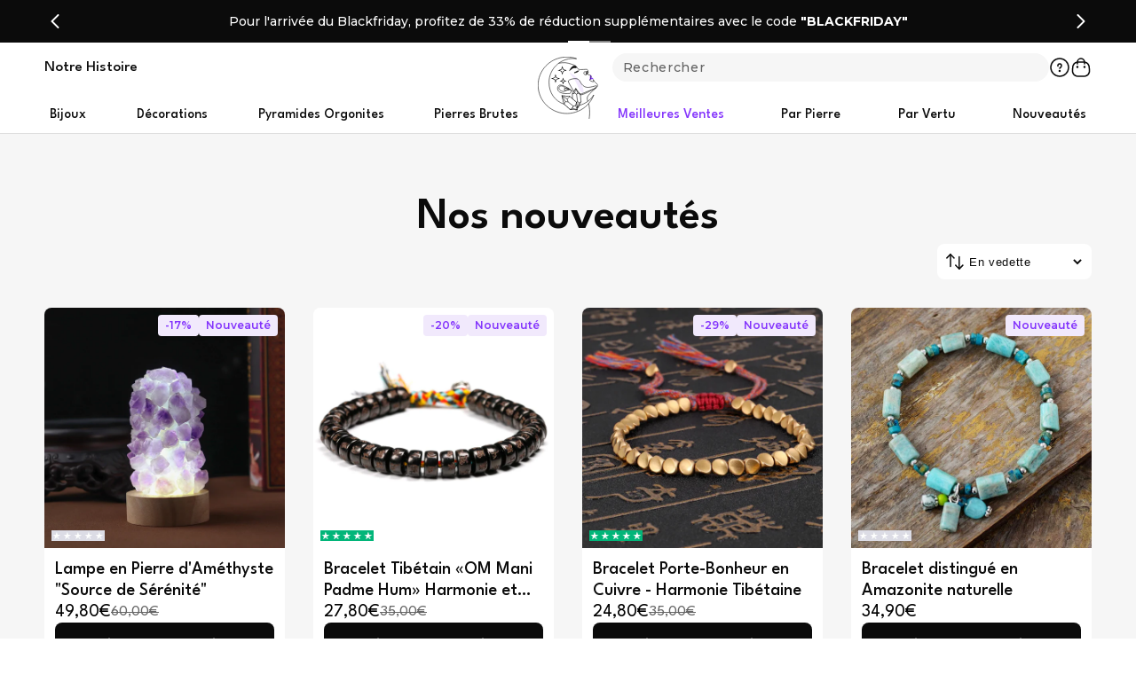

--- FILE ---
content_type: text/html; charset=utf-8
request_url: https://ma-pierre-naturelle.com/collections/nos-nouveautees
body_size: 63237
content:
<!doctype html>
<html class="no-js">
    <head>

      <script>
  window.consentmo_gcm_initial_state = "";
  window.consentmo_gcm_state = "0";
  window.consentmo_gcm_security_storage = "strict";
  window.consentmo_gcm_ad_storage = "marketing";
  window.consentmo_gcm_analytics_storage = "analytics";
  window.consentmo_gcm_functionality_storage = "functionality";
  window.consentmo_gcm_personalization_storage = "functionality";
  window.consentmo_gcm_ads_data_redaction = "true";
  window.consentmo_gcm_url_passthrough = "false";
  window.consentmo_gcm_data_layer_name = "dataLayer";
  
  // Google Consent Mode V2 integration script from Consentmo GDPR
  window.isenseRules = {};
  window.isenseRules.gcm = {
      gcmVersion: 2,
      integrationVersion: 3,
      customChanges: false,
      consentUpdated: false,
      initialState: 7,
      isCustomizationEnabled: false,
      adsDataRedaction: true,
      urlPassthrough: false,
      dataLayer: 'dataLayer',
      categories: { ad_personalization: "marketing", ad_storage: "marketing", ad_user_data: "marketing", analytics_storage: "analytics", functionality_storage: "functionality", personalization_storage: "functionality", security_storage: "strict"},
      storage: { ad_personalization: "false", ad_storage: "false", ad_user_data: "false", analytics_storage: "false", functionality_storage: "false", personalization_storage: "false", security_storage: "false", wait_for_update: 2000 }
  };
  if(window.consentmo_gcm_state !== null && window.consentmo_gcm_state !== "" && window.consentmo_gcm_state !== "0") {
    window.isenseRules.gcm.isCustomizationEnabled = true;
    window.isenseRules.gcm.initialState = window.consentmo_gcm_initial_state === null || window.consentmo_gcm_initial_state.trim() === "" ? window.isenseRules.gcm.initialState : window.consentmo_gcm_initial_state;
    window.isenseRules.gcm.categories.ad_storage = window.consentmo_gcm_ad_storage === null || window.consentmo_gcm_ad_storage.trim() === "" ? window.isenseRules.gcm.categories.ad_storage : window.consentmo_gcm_ad_storage;
    window.isenseRules.gcm.categories.ad_user_data = window.consentmo_gcm_ad_storage === null || window.consentmo_gcm_ad_storage.trim() === "" ? window.isenseRules.gcm.categories.ad_user_data : window.consentmo_gcm_ad_storage;
    window.isenseRules.gcm.categories.ad_personalization = window.consentmo_gcm_ad_storage === null || window.consentmo_gcm_ad_storage.trim() === "" ? window.isenseRules.gcm.categories.ad_personalization : window.consentmo_gcm_ad_storage;
    window.isenseRules.gcm.categories.analytics_storage = window.consentmo_gcm_analytics_storage === null || window.consentmo_gcm_analytics_storage.trim() === "" ? window.isenseRules.gcm.categories.analytics_storage : window.consentmo_gcm_analytics_storage;
    window.isenseRules.gcm.categories.functionality_storage = window.consentmo_gcm_functionality_storage === null || window.consentmo_gcm_functionality_storage.trim() === "" ? window.isenseRules.gcm.categories.functionality_storage : window.consentmo_gcm_functionality_storage;
    window.isenseRules.gcm.categories.personalization_storage = window.consentmo_gcm_personalization_storage === null || window.consentmo_gcm_personalization_storage.trim() === "" ? window.isenseRules.gcm.categories.personalization_storage : window.consentmo_gcm_personalization_storage;
    window.isenseRules.gcm.categories.security_storage = window.consentmo_gcm_security_storage === null || window.consentmo_gcm_security_storage.trim() === "" ? window.isenseRules.gcm.categories.security_storage : window.consentmo_gcm_security_storage;
    window.isenseRules.gcm.urlPassthrough = window.consentmo_gcm_url_passthrough === null || window.consentmo_gcm_url_passthrough.trim() === "" ? window.isenseRules.gcm.urlPassthrough : window.consentmo_gcm_url_passthrough;
    window.isenseRules.gcm.adsDataRedaction = window.consentmo_gcm_ads_data_redaction === null || window.consentmo_gcm_ads_data_redaction.trim() === "" ? window.isenseRules.gcm.adsDataRedaction : window.consentmo_gcm_ads_data_redaction;
    window.isenseRules.gcm.dataLayer = window.consentmo_gcm_data_layer_name === null || window.consentmo_gcm_data_layer_name.trim() === "" ? window.isenseRules.gcm.dataLayer : window.consentmo_gcm_data_layer_name;
  }
  window.isenseRules.initializeGcm = function (rules) {
    if(window.isenseRules.gcm.isCustomizationEnabled) {
      rules.initialState = window.isenseRules.gcm.initialState;
      rules.urlPassthrough = window.isenseRules.gcm.urlPassthrough === true || window.isenseRules.gcm.urlPassthrough === 'true';
      rules.adsDataRedaction = window.isenseRules.gcm.adsDataRedaction === true || window.isenseRules.gcm.adsDataRedaction === 'true';
    }
    
    let initialState = parseInt(rules.initialState);
    let marketingBlocked = initialState === 0 || initialState === 2 || initialState === 5 || initialState === 7;
    let analyticsBlocked = initialState === 0 || initialState === 3 || initialState === 6 || initialState === 7;
    let functionalityBlocked = initialState === 4 || initialState === 5 || initialState === 6 || initialState === 7;

    let gdprCache = localStorage.getItem('gdprCache') ? JSON.parse(localStorage.getItem('gdprCache')) : null;
    if (gdprCache && typeof gdprCache.updatedPreferences !== "undefined") {
      let updatedPreferences = gdprCache.updatedPreferences;
      marketingBlocked = parseInt(updatedPreferences.indexOf('marketing')) > -1;
      analyticsBlocked = parseInt(updatedPreferences.indexOf('analytics')) > -1;
      functionalityBlocked = parseInt(updatedPreferences.indexOf('functionality')) > -1;
    }

    Object.entries(rules.categories).forEach(category => {
      if(rules.storage.hasOwnProperty(category[0])) {
        switch(category[1]) {
          case 'strict':
            rules.storage[category[0]] = "granted";
            break;
          case 'marketing':
            rules.storage[category[0]] = marketingBlocked ? "denied" : "granted";
            break;
          case 'analytics':
            rules.storage[category[0]] = analyticsBlocked ? "denied" : "granted";
            break;
          case 'functionality':
            rules.storage[category[0]] = functionalityBlocked ? "denied" : "granted";
            break;
        }
      }
    });
    rules.consentUpdated = true;
    isenseRules.gcm = rules;
  }

  // Google Consent Mode - initialization start
  window.isenseRules.initializeGcm({
    ...window.isenseRules.gcm,
    adsDataRedaction: true,
    urlPassthrough: false,
    initialState: 7
  });

  /*
  * initialState acceptable values:
  * 0 - Set both ad_storage and analytics_storage to denied
  * 1 - Set all categories to granted
  * 2 - Set only ad_storage to denied
  * 3 - Set only analytics_storage to denied
  * 4 - Set only functionality_storage to denied
  * 5 - Set both ad_storage and functionality_storage to denied
  * 6 - Set both analytics_storage and functionality_storage to denied
  * 7 - Set all categories to denied
  */

  window[window.isenseRules.gcm.dataLayer] = window[window.isenseRules.gcm.dataLayer] || [];
  function gtag() { window[window.isenseRules.gcm.dataLayer].push(arguments); }
  gtag("consent", "default", isenseRules.gcm.storage);
  isenseRules.gcm.adsDataRedaction && gtag("set", "ads_data_redaction", isenseRules.gcm.adsDataRedaction);
  isenseRules.gcm.urlPassthrough && gtag("set", "url_passthrough", isenseRules.gcm.urlPassthrough);
</script>

      
      <!-- Script for showing the consent bar after 20 seconds for GDPR/CCPA + Cookie management app -->
    <script>
      function showConsentBarAfterSpecificTime(additionalChecks = 10) {
        
        if (window.isenseGDPR !== undefined && window.isenseGDPR.Cookies.get('cookieconsent_preferences_disabled') !== undefined && window.isenseGDPR.Cookies.get('cookieconsent_status') === undefined) {            
          document.head.insertAdjacentHTML("beforeend", `<style>.cc-window {display: none!important}</style>`);
            setTimeout(function() {
                document.head.insertAdjacentHTML("beforeend", `<style>.cc-window {display: flex!important}</style>`);
            }, 5000);
          // Change the value 5000 from above to the desired time in miliseconds, 1 second = 1000 miliseconds
        } else {
          setTimeout(function() {
            showConsentBarAfterSpecificTime(additionalChecks-1);
          }, 0);
        }
      }

      document.addEventListener('click', function(event) {
          if(event.target.matches('.isense-cc-btn-accept-selected') || 
            event.target.matches('.isense-cc-btn-accept-all') || 
            event.target.matches('.isense-cc-allow') || 
            event.target.matches('.isense-close-icon')) {
                  document.head.insertAdjacentHTML("beforeend", `<style>.cc-window {display: none!important}</style>`);
          }
      });

      showConsentBarAfterSpecificTime();
    </script> 

    <script type="text/javascript">
       var _conv_page_type = "collection";
       var _conv_category_id = "601527746901";
       var _conv_category_name = "Nos nouveautés";
       var _conv_product_sku = "";
       var _conv_product_name = "";
       var _conv_product_price = "";
       var _conv_customer_id = "";
       var _conv_custom_v1 = "";
       var _conv_custom_v2 = "";
       var _conv_custom_v3 = "0";
       var _conv_custom_v4 = "0,00";
    </script>


      
        <!-- --- Shopify basics -------------------- -->
        <meta charset="utf-8">
        <meta http-equiv="X-UA-Compatible" content="IE=edge">
        <meta name="viewport" content="width=device-width,initial-scale=1, maximum-scale=1.0, minimum-scale=1.0, user-scalable=1">

        <link rel="canonical" href="https://ma-pierre-naturelle.com/collections/nos-nouveautees">
        <link rel="preconnect" href="https://cdn.shopify.com" crossorigin>

        <!-- --- Favicon -------------------- --><link rel="icon" type="image/png" href="//ma-pierre-naturelle.com/cdn/shop/files/Brandmark_Noir_MPN_d61f2c7e-8365-4f11-92cd-973f05b52caa.svg?crop=center&height=32&v=1709823615&width=32"><!-- --- Meta description & title -------------------- -->
        
    <title>Nos nouveautés | Ma Pierre Naturelle</title>
    <meta name="description" content="Nos nouveautés chez Ma Pierre Naturelle
Découvrez les dernières tendances en bijoux en pierre naturelle dans notre boutique en ligne ! Parcourez notre sélection soigneusement choisie de nouveautés ...">



        <!-- --- Assets files -------------------- -->
        <link rel="preconnect" href="https://fonts.googleapis.com">
<link rel="preconnect" href="https://fonts.gstatic.com" crossorigin>
<link href="https://fonts.googleapis.com/css2?family=League+Spartan:wght@100..900&family=Montserrat:ital,wght@0,100..900;1,100..900&display=swap" rel="stylesheet">

        <script src="//ma-pierre-naturelle.com/cdn/shop/t/22/assets/global.js?v=7861020773459494841712916541" defer="defer"></script>
        <script src="//ma-pierre-naturelle.com/cdn/shop/t/22/assets/component-slider.js?v=127821272960716470651709719986" defer="defer"></script>
        <script src="//ma-pierre-naturelle.com/cdn/shop/t/22/assets/component-card-product.js?v=177999288306319061681709719986" defer="defer"></script>
        
        <script src="//ma-pierre-naturelle.com/cdn/shop/t/22/assets/global-site.js?v=104237761219812259231709719986" defer="defer"></script>

        <script>window.performance && window.performance.mark && window.performance.mark('shopify.content_for_header.start');</script><meta name="google-site-verification" content="ahiYuIzKTMDPmwuNwWYeeYT1EDGXG7jOqxa3_ZKyNl4">
<meta id="shopify-digital-wallet" name="shopify-digital-wallet" content="/69344723217/digital_wallets/dialog">
<meta name="shopify-checkout-api-token" content="acd2a570cdcc97642b71d46a0c7546f7">
<meta id="in-context-paypal-metadata" data-shop-id="69344723217" data-venmo-supported="false" data-environment="production" data-locale="fr_FR" data-paypal-v4="true" data-currency="EUR">
<link rel="alternate" type="application/atom+xml" title="Feed" href="/collections/nos-nouveautees.atom" />
<link rel="next" href="/collections/nos-nouveautees?page=2">
<link rel="alternate" type="application/json+oembed" href="https://ma-pierre-naturelle.com/collections/nos-nouveautees.oembed">
<script async="async" src="/checkouts/internal/preloads.js?locale=fr-FR"></script>
<link rel="preconnect" href="https://shop.app" crossorigin="anonymous">
<script async="async" src="https://shop.app/checkouts/internal/preloads.js?locale=fr-FR&shop_id=69344723217" crossorigin="anonymous"></script>
<script id="apple-pay-shop-capabilities" type="application/json">{"shopId":69344723217,"countryCode":"HK","currencyCode":"EUR","merchantCapabilities":["supports3DS"],"merchantId":"gid:\/\/shopify\/Shop\/69344723217","merchantName":"Ma Pierre Naturelle","requiredBillingContactFields":["postalAddress","email","phone"],"requiredShippingContactFields":["postalAddress","email","phone"],"shippingType":"shipping","supportedNetworks":["visa","masterCard","amex"],"total":{"type":"pending","label":"Ma Pierre Naturelle","amount":"1.00"},"shopifyPaymentsEnabled":true,"supportsSubscriptions":true}</script>
<script id="shopify-features" type="application/json">{"accessToken":"acd2a570cdcc97642b71d46a0c7546f7","betas":["rich-media-storefront-analytics"],"domain":"ma-pierre-naturelle.com","predictiveSearch":true,"shopId":69344723217,"locale":"fr"}</script>
<script>var Shopify = Shopify || {};
Shopify.shop = "ma-pierrre-naturelle.myshopify.com";
Shopify.locale = "fr";
Shopify.currency = {"active":"EUR","rate":"1.0"};
Shopify.country = "FR";
Shopify.theme = {"name":"Thème Publié","id":165520212309,"schema_name":"Thème Cinaria","schema_version":"2.5","theme_store_id":null,"role":"main"};
Shopify.theme.handle = "null";
Shopify.theme.style = {"id":null,"handle":null};
Shopify.cdnHost = "ma-pierre-naturelle.com/cdn";
Shopify.routes = Shopify.routes || {};
Shopify.routes.root = "/";</script>
<script type="module">!function(o){(o.Shopify=o.Shopify||{}).modules=!0}(window);</script>
<script>!function(o){function n(){var o=[];function n(){o.push(Array.prototype.slice.apply(arguments))}return n.q=o,n}var t=o.Shopify=o.Shopify||{};t.loadFeatures=n(),t.autoloadFeatures=n()}(window);</script>
<script>
  window.ShopifyPay = window.ShopifyPay || {};
  window.ShopifyPay.apiHost = "shop.app\/pay";
  window.ShopifyPay.redirectState = null;
</script>
<script id="shop-js-analytics" type="application/json">{"pageType":"collection"}</script>
<script defer="defer" async type="module" src="//ma-pierre-naturelle.com/cdn/shopifycloud/shop-js/modules/v2/client.init-shop-cart-sync_XvpUV7qp.fr.esm.js"></script>
<script defer="defer" async type="module" src="//ma-pierre-naturelle.com/cdn/shopifycloud/shop-js/modules/v2/chunk.common_C2xzKNNs.esm.js"></script>
<script type="module">
  await import("//ma-pierre-naturelle.com/cdn/shopifycloud/shop-js/modules/v2/client.init-shop-cart-sync_XvpUV7qp.fr.esm.js");
await import("//ma-pierre-naturelle.com/cdn/shopifycloud/shop-js/modules/v2/chunk.common_C2xzKNNs.esm.js");

  window.Shopify.SignInWithShop?.initShopCartSync?.({"fedCMEnabled":true,"windoidEnabled":true});

</script>
<script>
  window.Shopify = window.Shopify || {};
  if (!window.Shopify.featureAssets) window.Shopify.featureAssets = {};
  window.Shopify.featureAssets['shop-js'] = {"shop-cart-sync":["modules/v2/client.shop-cart-sync_C66VAAYi.fr.esm.js","modules/v2/chunk.common_C2xzKNNs.esm.js"],"init-fed-cm":["modules/v2/client.init-fed-cm_By4eIqYa.fr.esm.js","modules/v2/chunk.common_C2xzKNNs.esm.js"],"shop-button":["modules/v2/client.shop-button_Bz0N9rYp.fr.esm.js","modules/v2/chunk.common_C2xzKNNs.esm.js"],"shop-cash-offers":["modules/v2/client.shop-cash-offers_B90ok608.fr.esm.js","modules/v2/chunk.common_C2xzKNNs.esm.js","modules/v2/chunk.modal_7MqWQJ87.esm.js"],"init-windoid":["modules/v2/client.init-windoid_CdJe_Ee3.fr.esm.js","modules/v2/chunk.common_C2xzKNNs.esm.js"],"shop-toast-manager":["modules/v2/client.shop-toast-manager_kCJHoUCw.fr.esm.js","modules/v2/chunk.common_C2xzKNNs.esm.js"],"init-shop-email-lookup-coordinator":["modules/v2/client.init-shop-email-lookup-coordinator_BPuRLqHy.fr.esm.js","modules/v2/chunk.common_C2xzKNNs.esm.js"],"init-shop-cart-sync":["modules/v2/client.init-shop-cart-sync_XvpUV7qp.fr.esm.js","modules/v2/chunk.common_C2xzKNNs.esm.js"],"avatar":["modules/v2/client.avatar_BTnouDA3.fr.esm.js"],"pay-button":["modules/v2/client.pay-button_CmFhG2BZ.fr.esm.js","modules/v2/chunk.common_C2xzKNNs.esm.js"],"init-customer-accounts":["modules/v2/client.init-customer-accounts_C5-IhKGM.fr.esm.js","modules/v2/client.shop-login-button_DrlPOW6Z.fr.esm.js","modules/v2/chunk.common_C2xzKNNs.esm.js","modules/v2/chunk.modal_7MqWQJ87.esm.js"],"init-shop-for-new-customer-accounts":["modules/v2/client.init-shop-for-new-customer-accounts_Cv1WqR1n.fr.esm.js","modules/v2/client.shop-login-button_DrlPOW6Z.fr.esm.js","modules/v2/chunk.common_C2xzKNNs.esm.js","modules/v2/chunk.modal_7MqWQJ87.esm.js"],"shop-login-button":["modules/v2/client.shop-login-button_DrlPOW6Z.fr.esm.js","modules/v2/chunk.common_C2xzKNNs.esm.js","modules/v2/chunk.modal_7MqWQJ87.esm.js"],"init-customer-accounts-sign-up":["modules/v2/client.init-customer-accounts-sign-up_Dqgdz3C3.fr.esm.js","modules/v2/client.shop-login-button_DrlPOW6Z.fr.esm.js","modules/v2/chunk.common_C2xzKNNs.esm.js","modules/v2/chunk.modal_7MqWQJ87.esm.js"],"shop-follow-button":["modules/v2/client.shop-follow-button_D7RRykwK.fr.esm.js","modules/v2/chunk.common_C2xzKNNs.esm.js","modules/v2/chunk.modal_7MqWQJ87.esm.js"],"checkout-modal":["modules/v2/client.checkout-modal_NILs_SXn.fr.esm.js","modules/v2/chunk.common_C2xzKNNs.esm.js","modules/v2/chunk.modal_7MqWQJ87.esm.js"],"lead-capture":["modules/v2/client.lead-capture_CSmE_fhP.fr.esm.js","modules/v2/chunk.common_C2xzKNNs.esm.js","modules/v2/chunk.modal_7MqWQJ87.esm.js"],"shop-login":["modules/v2/client.shop-login_CKcjyRl_.fr.esm.js","modules/v2/chunk.common_C2xzKNNs.esm.js","modules/v2/chunk.modal_7MqWQJ87.esm.js"],"payment-terms":["modules/v2/client.payment-terms_eoGasybT.fr.esm.js","modules/v2/chunk.common_C2xzKNNs.esm.js","modules/v2/chunk.modal_7MqWQJ87.esm.js"]};
</script>
<script id="__st">var __st={"a":69344723217,"offset":3600,"reqid":"704131ec-0d44-4d91-ba36-8cdb442abc35-1768747368","pageurl":"ma-pierre-naturelle.com\/collections\/nos-nouveautees","u":"b94a9e9410ec","p":"collection","rtyp":"collection","rid":601527746901};</script>
<script>window.ShopifyPaypalV4VisibilityTracking = true;</script>
<script id="captcha-bootstrap">!function(){'use strict';const t='contact',e='account',n='new_comment',o=[[t,t],['blogs',n],['comments',n],[t,'customer']],c=[[e,'customer_login'],[e,'guest_login'],[e,'recover_customer_password'],[e,'create_customer']],r=t=>t.map((([t,e])=>`form[action*='/${t}']:not([data-nocaptcha='true']) input[name='form_type'][value='${e}']`)).join(','),a=t=>()=>t?[...document.querySelectorAll(t)].map((t=>t.form)):[];function s(){const t=[...o],e=r(t);return a(e)}const i='password',u='form_key',d=['recaptcha-v3-token','g-recaptcha-response','h-captcha-response',i],f=()=>{try{return window.sessionStorage}catch{return}},m='__shopify_v',_=t=>t.elements[u];function p(t,e,n=!1){try{const o=window.sessionStorage,c=JSON.parse(o.getItem(e)),{data:r}=function(t){const{data:e,action:n}=t;return t[m]||n?{data:e,action:n}:{data:t,action:n}}(c);for(const[e,n]of Object.entries(r))t.elements[e]&&(t.elements[e].value=n);n&&o.removeItem(e)}catch(o){console.error('form repopulation failed',{error:o})}}const l='form_type',E='cptcha';function T(t){t.dataset[E]=!0}const w=window,h=w.document,L='Shopify',v='ce_forms',y='captcha';let A=!1;((t,e)=>{const n=(g='f06e6c50-85a8-45c8-87d0-21a2b65856fe',I='https://cdn.shopify.com/shopifycloud/storefront-forms-hcaptcha/ce_storefront_forms_captcha_hcaptcha.v1.5.2.iife.js',D={infoText:'Protégé par hCaptcha',privacyText:'Confidentialité',termsText:'Conditions'},(t,e,n)=>{const o=w[L][v],c=o.bindForm;if(c)return c(t,g,e,D).then(n);var r;o.q.push([[t,g,e,D],n]),r=I,A||(h.body.append(Object.assign(h.createElement('script'),{id:'captcha-provider',async:!0,src:r})),A=!0)});var g,I,D;w[L]=w[L]||{},w[L][v]=w[L][v]||{},w[L][v].q=[],w[L][y]=w[L][y]||{},w[L][y].protect=function(t,e){n(t,void 0,e),T(t)},Object.freeze(w[L][y]),function(t,e,n,w,h,L){const[v,y,A,g]=function(t,e,n){const i=e?o:[],u=t?c:[],d=[...i,...u],f=r(d),m=r(i),_=r(d.filter((([t,e])=>n.includes(e))));return[a(f),a(m),a(_),s()]}(w,h,L),I=t=>{const e=t.target;return e instanceof HTMLFormElement?e:e&&e.form},D=t=>v().includes(t);t.addEventListener('submit',(t=>{const e=I(t);if(!e)return;const n=D(e)&&!e.dataset.hcaptchaBound&&!e.dataset.recaptchaBound,o=_(e),c=g().includes(e)&&(!o||!o.value);(n||c)&&t.preventDefault(),c&&!n&&(function(t){try{if(!f())return;!function(t){const e=f();if(!e)return;const n=_(t);if(!n)return;const o=n.value;o&&e.removeItem(o)}(t);const e=Array.from(Array(32),(()=>Math.random().toString(36)[2])).join('');!function(t,e){_(t)||t.append(Object.assign(document.createElement('input'),{type:'hidden',name:u})),t.elements[u].value=e}(t,e),function(t,e){const n=f();if(!n)return;const o=[...t.querySelectorAll(`input[type='${i}']`)].map((({name:t})=>t)),c=[...d,...o],r={};for(const[a,s]of new FormData(t).entries())c.includes(a)||(r[a]=s);n.setItem(e,JSON.stringify({[m]:1,action:t.action,data:r}))}(t,e)}catch(e){console.error('failed to persist form',e)}}(e),e.submit())}));const S=(t,e)=>{t&&!t.dataset[E]&&(n(t,e.some((e=>e===t))),T(t))};for(const o of['focusin','change'])t.addEventListener(o,(t=>{const e=I(t);D(e)&&S(e,y())}));const B=e.get('form_key'),M=e.get(l),P=B&&M;t.addEventListener('DOMContentLoaded',(()=>{const t=y();if(P)for(const e of t)e.elements[l].value===M&&p(e,B);[...new Set([...A(),...v().filter((t=>'true'===t.dataset.shopifyCaptcha))])].forEach((e=>S(e,t)))}))}(h,new URLSearchParams(w.location.search),n,t,e,['guest_login'])})(!0,!0)}();</script>
<script integrity="sha256-4kQ18oKyAcykRKYeNunJcIwy7WH5gtpwJnB7kiuLZ1E=" data-source-attribution="shopify.loadfeatures" defer="defer" src="//ma-pierre-naturelle.com/cdn/shopifycloud/storefront/assets/storefront/load_feature-a0a9edcb.js" crossorigin="anonymous"></script>
<script crossorigin="anonymous" defer="defer" src="//ma-pierre-naturelle.com/cdn/shopifycloud/storefront/assets/shopify_pay/storefront-65b4c6d7.js?v=20250812"></script>
<script data-source-attribution="shopify.dynamic_checkout.dynamic.init">var Shopify=Shopify||{};Shopify.PaymentButton=Shopify.PaymentButton||{isStorefrontPortableWallets:!0,init:function(){window.Shopify.PaymentButton.init=function(){};var t=document.createElement("script");t.src="https://ma-pierre-naturelle.com/cdn/shopifycloud/portable-wallets/latest/portable-wallets.fr.js",t.type="module",document.head.appendChild(t)}};
</script>
<script data-source-attribution="shopify.dynamic_checkout.buyer_consent">
  function portableWalletsHideBuyerConsent(e){var t=document.getElementById("shopify-buyer-consent"),n=document.getElementById("shopify-subscription-policy-button");t&&n&&(t.classList.add("hidden"),t.setAttribute("aria-hidden","true"),n.removeEventListener("click",e))}function portableWalletsShowBuyerConsent(e){var t=document.getElementById("shopify-buyer-consent"),n=document.getElementById("shopify-subscription-policy-button");t&&n&&(t.classList.remove("hidden"),t.removeAttribute("aria-hidden"),n.addEventListener("click",e))}window.Shopify?.PaymentButton&&(window.Shopify.PaymentButton.hideBuyerConsent=portableWalletsHideBuyerConsent,window.Shopify.PaymentButton.showBuyerConsent=portableWalletsShowBuyerConsent);
</script>
<script data-source-attribution="shopify.dynamic_checkout.cart.bootstrap">document.addEventListener("DOMContentLoaded",(function(){function t(){return document.querySelector("shopify-accelerated-checkout-cart, shopify-accelerated-checkout")}if(t())Shopify.PaymentButton.init();else{new MutationObserver((function(e,n){t()&&(Shopify.PaymentButton.init(),n.disconnect())})).observe(document.body,{childList:!0,subtree:!0})}}));
</script>
<link id="shopify-accelerated-checkout-styles" rel="stylesheet" media="screen" href="https://ma-pierre-naturelle.com/cdn/shopifycloud/portable-wallets/latest/accelerated-checkout-backwards-compat.css" crossorigin="anonymous">
<style id="shopify-accelerated-checkout-cart">
        #shopify-buyer-consent {
  margin-top: 1em;
  display: inline-block;
  width: 100%;
}

#shopify-buyer-consent.hidden {
  display: none;
}

#shopify-subscription-policy-button {
  background: none;
  border: none;
  padding: 0;
  text-decoration: underline;
  font-size: inherit;
  cursor: pointer;
}

#shopify-subscription-policy-button::before {
  box-shadow: none;
}

      </style>

<script>window.performance && window.performance.mark && window.performance.mark('shopify.content_for_header.end');</script> 
        
        <link href="//ma-pierre-naturelle.com/cdn/shop/t/22/assets/global-site.css?v=125662199138995206551710249442" rel="stylesheet" type="text/css" media="all" />
        <link href="//ma-pierre-naturelle.com/cdn/shop/t/22/assets/global.css?v=61040039158343670141709746140" rel="stylesheet" type="text/css" media="all" />

        <!-- Start of Judge.me Core -->
<link rel="dns-prefetch" href="https://cdn.judge.me/">
<script data-cfasync='false' class='jdgm-settings-script'>window.jdgmSettings={"pagination":5,"disable_web_reviews":false,"badge_no_review_text":"Aucun avis","badge_n_reviews_text":"{{ n }} avis","badge_star_color":"#01B67A","hide_badge_preview_if_no_reviews":true,"badge_hide_text":false,"enforce_center_preview_badge":false,"widget_title":"Avis Clients","widget_open_form_text":"Écrire un avis","widget_close_form_text":"Annuler l'avis","widget_refresh_page_text":"Actualiser la page","widget_summary_text":"Basé sur {{ number_of_reviews }} avis","widget_no_review_text":"Soyez le premier à écrire un avis","widget_name_field_text":"Nom d'affichage","widget_verified_name_field_text":"Nom vérifié (public)","widget_name_placeholder_text":"Nom d'affichage","widget_required_field_error_text":"Ce champ est obligatoire.","widget_email_field_text":"Adresse email","widget_verified_email_field_text":"Email vérifié (privé, ne peut pas être modifié)","widget_email_placeholder_text":"Votre adresse email","widget_email_field_error_text":"Veuillez entrer une adresse email valide.","widget_rating_field_text":"Évaluation","widget_review_title_field_text":"Titre de l'avis","widget_review_title_placeholder_text":"Donnez un titre à votre avis","widget_review_body_field_text":"Contenu de l'avis","widget_review_body_placeholder_text":"Commencez à écrire ici...","widget_pictures_field_text":"Photo/Vidéo (facultatif)","widget_submit_review_text":"Soumettre l'avis","widget_submit_verified_review_text":"Soumettre un avis vérifié","widget_submit_success_msg_with_auto_publish":"Merci ! Veuillez actualiser la page dans quelques instants pour voir votre avis. Vous pouvez supprimer ou modifier votre avis en vous connectant à \u003ca href='https://judge.me/login' target='_blank' rel='nofollow noopener'\u003eJudge.me\u003c/a\u003e","widget_submit_success_msg_no_auto_publish":"Merci ! Votre avis sera publié dès qu'il sera approuvé par l'administrateur de la boutique. Vous pouvez supprimer ou modifier votre avis en vous connectant à \u003ca href='https://judge.me/login' target='_blank' rel='nofollow noopener'\u003eJudge.me\u003c/a\u003e","widget_show_default_reviews_out_of_total_text":"Affichage de {{ n_reviews_shown }} sur {{ n_reviews }} avis.","widget_show_all_link_text":"Tout afficher","widget_show_less_link_text":"Afficher moins","widget_author_said_text":"{{ reviewer_name }} a dit :","widget_days_text":"il y a {{ n }} jour/jours","widget_weeks_text":"il y a {{ n }} semaine/semaines","widget_months_text":"il y a {{ n }} mois","widget_years_text":"il y a {{ n }} an/ans","widget_yesterday_text":"Hier","widget_today_text":"Aujourd'hui","widget_replied_text":"\u003e\u003e {{ shop_name }} a répondu :","widget_read_more_text":"Lire plus","widget_reviewer_name_as_initial":"","widget_rating_filter_color":"#fbcd0a","widget_rating_filter_see_all_text":"Voir tous les avis","widget_sorting_most_recent_text":"Plus récents","widget_sorting_highest_rating_text":"Meilleures notes","widget_sorting_lowest_rating_text":"Notes les plus basses","widget_sorting_with_pictures_text":"Uniquement les photos","widget_sorting_most_helpful_text":"Plus utiles","widget_open_question_form_text":"Poser une question","widget_reviews_subtab_text":"Avis","widget_questions_subtab_text":"Questions","widget_question_label_text":"Question","widget_answer_label_text":"Réponse","widget_question_placeholder_text":"Écrivez votre question ici","widget_submit_question_text":"Soumettre la question","widget_question_submit_success_text":"Merci pour votre question ! Nous vous notifierons dès qu'elle aura une réponse.","widget_star_color":"#01B67A","verified_badge_text":"Vérifié","verified_badge_bg_color":"","verified_badge_text_color":"","verified_badge_placement":"left-of-reviewer-name","widget_review_max_height":"","widget_hide_border":false,"widget_social_share":false,"widget_thumb":false,"widget_review_location_show":false,"widget_location_format":"","all_reviews_include_out_of_store_products":false,"all_reviews_out_of_store_text":"(hors boutique)","all_reviews_pagination":100,"all_reviews_product_name_prefix_text":"à propos de","enable_review_pictures":true,"enable_question_anwser":false,"widget_theme":"default","review_date_format":"dd/mm/yyyy","default_sort_method":"most-recent","widget_product_reviews_subtab_text":"Avis Produits","widget_shop_reviews_subtab_text":"Avis Boutique","widget_other_products_reviews_text":"Avis pour d'autres produits","widget_store_reviews_subtab_text":"Avis de la boutique","widget_no_store_reviews_text":"Cette boutique n'a pas encore reçu d'avis","widget_web_restriction_product_reviews_text":"Ce produit n'a pas encore reçu d'avis","widget_no_items_text":"Aucun élément trouvé","widget_show_more_text":"Afficher plus","widget_write_a_store_review_text":"Écrire un avis","widget_other_languages_heading":"Avis dans d'autres langues","widget_translate_review_text":"Traduire l'avis en {{ language }}","widget_translating_review_text":"Traduction en cours...","widget_show_original_translation_text":"Afficher l'original ({{ language }})","widget_translate_review_failed_text":"Impossible de traduire cet avis.","widget_translate_review_retry_text":"Réessayer","widget_translate_review_try_again_later_text":"Réessayez plus tard","show_product_url_for_grouped_product":false,"widget_sorting_pictures_first_text":"Photos en premier","show_pictures_on_all_rev_page_mobile":false,"show_pictures_on_all_rev_page_desktop":false,"floating_tab_hide_mobile_install_preference":false,"floating_tab_button_name":"★ Avis","floating_tab_title":"Laissons nos clients parler pour nous","floating_tab_button_color":"","floating_tab_button_background_color":"","floating_tab_url":"","floating_tab_url_enabled":false,"floating_tab_tab_style":"text","all_reviews_text_badge_text":"Les clients nous notent {{ shop.metafields.judgeme.all_reviews_rating | round: 1 }}/5 basé sur {{ shop.metafields.judgeme.all_reviews_count }} avis.","all_reviews_text_badge_text_branded_style":"{{ shop.metafields.judgeme.all_reviews_rating | round: 1 }} sur 5 étoiles basé sur {{ shop.metafields.judgeme.all_reviews_count }} avis","is_all_reviews_text_badge_a_link":false,"show_stars_for_all_reviews_text_badge":false,"all_reviews_text_badge_url":"","all_reviews_text_style":"branded","all_reviews_text_color_style":"judgeme_brand_color","all_reviews_text_color":"#108474","all_reviews_text_show_jm_brand":true,"featured_carousel_show_header":true,"featured_carousel_title":"Laissons nos clients parler pour nous","testimonials_carousel_title":"Les clients nous disent","videos_carousel_title":"Histoire de clients réels","cards_carousel_title":"Les clients nous disent","featured_carousel_count_text":"sur {{ n }} avis","featured_carousel_add_link_to_all_reviews_page":false,"featured_carousel_url":"","featured_carousel_show_images":true,"featured_carousel_autoslide_interval":5,"featured_carousel_arrows_on_the_sides":false,"featured_carousel_height":250,"featured_carousel_width":80,"featured_carousel_image_size":0,"featured_carousel_image_height":250,"featured_carousel_arrow_color":"#eeeeee","verified_count_badge_style":"branded","verified_count_badge_orientation":"horizontal","verified_count_badge_color_style":"judgeme_brand_color","verified_count_badge_color":"#108474","is_verified_count_badge_a_link":false,"verified_count_badge_url":"","verified_count_badge_show_jm_brand":true,"widget_rating_preset_default":5,"widget_first_sub_tab":"product-reviews","widget_show_histogram":true,"widget_histogram_use_custom_color":false,"widget_pagination_use_custom_color":false,"widget_star_use_custom_color":false,"widget_verified_badge_use_custom_color":false,"widget_write_review_use_custom_color":false,"picture_reminder_submit_button":"Upload Pictures","enable_review_videos":false,"mute_video_by_default":false,"widget_sorting_videos_first_text":"Vidéos en premier","widget_review_pending_text":"En attente","featured_carousel_items_for_large_screen":3,"social_share_options_order":"Facebook,Twitter","remove_microdata_snippet":false,"disable_json_ld":false,"enable_json_ld_products":false,"preview_badge_show_question_text":false,"preview_badge_no_question_text":"Aucune question","preview_badge_n_question_text":"{{ number_of_questions }} question/questions","qa_badge_show_icon":false,"qa_badge_position":"same-row","remove_judgeme_branding":true,"widget_add_search_bar":false,"widget_search_bar_placeholder":"Recherche","widget_sorting_verified_only_text":"Vérifiés uniquement","featured_carousel_theme":"default","featured_carousel_show_rating":true,"featured_carousel_show_title":true,"featured_carousel_show_body":true,"featured_carousel_show_date":false,"featured_carousel_show_reviewer":true,"featured_carousel_show_product":false,"featured_carousel_header_background_color":"#108474","featured_carousel_header_text_color":"#ffffff","featured_carousel_name_product_separator":"reviewed","featured_carousel_full_star_background":"#108474","featured_carousel_empty_star_background":"#dadada","featured_carousel_vertical_theme_background":"#f9fafb","featured_carousel_verified_badge_enable":true,"featured_carousel_verified_badge_color":"#108474","featured_carousel_border_style":"round","featured_carousel_review_line_length_limit":3,"featured_carousel_more_reviews_button_text":"Lire plus d'avis","featured_carousel_view_product_button_text":"Voir le produit","all_reviews_page_load_reviews_on":"button_click","all_reviews_page_load_more_text":"Charger plus d'avis","disable_fb_tab_reviews":false,"enable_ajax_cdn_cache":false,"widget_advanced_speed_features":5,"widget_public_name_text":"affiché publiquement comme","default_reviewer_name":"John Smith","default_reviewer_name_has_non_latin":true,"widget_reviewer_anonymous":"Anonyme","medals_widget_title":"Médailles d'avis Judge.me","medals_widget_background_color":"#f9fafb","medals_widget_position":"footer_all_pages","medals_widget_border_color":"#f9fafb","medals_widget_verified_text_position":"left","medals_widget_use_monochromatic_version":false,"medals_widget_elements_color":"#108474","show_reviewer_avatar":true,"widget_invalid_yt_video_url_error_text":"Pas une URL de vidéo YouTube","widget_max_length_field_error_text":"Veuillez ne pas dépasser {0} caractères.","widget_show_country_flag":false,"widget_show_collected_via_shop_app":true,"widget_verified_by_shop_badge_style":"light","widget_verified_by_shop_text":"Vérifié par la boutique","widget_show_photo_gallery":false,"widget_load_with_code_splitting":true,"widget_ugc_install_preference":false,"widget_ugc_title":"Fait par nous, partagé par vous","widget_ugc_subtitle":"Taguez-nous pour voir votre photo mise en avant sur notre page","widget_ugc_arrows_color":"#ffffff","widget_ugc_primary_button_text":"Acheter maintenant","widget_ugc_primary_button_background_color":"#108474","widget_ugc_primary_button_text_color":"#ffffff","widget_ugc_primary_button_border_width":"0","widget_ugc_primary_button_border_style":"none","widget_ugc_primary_button_border_color":"#108474","widget_ugc_primary_button_border_radius":"25","widget_ugc_secondary_button_text":"Charger plus","widget_ugc_secondary_button_background_color":"#ffffff","widget_ugc_secondary_button_text_color":"#108474","widget_ugc_secondary_button_border_width":"2","widget_ugc_secondary_button_border_style":"solid","widget_ugc_secondary_button_border_color":"#108474","widget_ugc_secondary_button_border_radius":"25","widget_ugc_reviews_button_text":"Voir les avis","widget_ugc_reviews_button_background_color":"#ffffff","widget_ugc_reviews_button_text_color":"#108474","widget_ugc_reviews_button_border_width":"2","widget_ugc_reviews_button_border_style":"solid","widget_ugc_reviews_button_border_color":"#108474","widget_ugc_reviews_button_border_radius":"25","widget_ugc_reviews_button_link_to":"judgeme-reviews-page","widget_ugc_show_post_date":true,"widget_ugc_max_width":"800","widget_rating_metafield_value_type":true,"widget_primary_color":"#01B67A","widget_enable_secondary_color":false,"widget_secondary_color":"#edf5f5","widget_summary_average_rating_text":"{{ average_rating }} sur 5","widget_media_grid_title":"Photos \u0026 vidéos clients","widget_media_grid_see_more_text":"Voir plus","widget_round_style":false,"widget_show_product_medals":true,"widget_verified_by_judgeme_text":"Vérifié par Judge.me","widget_show_store_medals":false,"widget_verified_by_judgeme_text_in_store_medals":"Vérifié par Judge.me","widget_media_field_exceed_quantity_message":"Désolé, nous ne pouvons accepter que {{ max_media }} pour un avis.","widget_media_field_exceed_limit_message":"{{ file_name }} est trop volumineux, veuillez sélectionner un {{ media_type }} de moins de {{ size_limit }}MB.","widget_review_submitted_text":"Avis soumis !","widget_question_submitted_text":"Question soumise !","widget_close_form_text_question":"Annuler","widget_write_your_answer_here_text":"Écrivez votre réponse ici","widget_enabled_branded_link":true,"widget_show_collected_by_judgeme":true,"widget_reviewer_name_color":"","widget_write_review_text_color":"","widget_write_review_bg_color":"","widget_collected_by_judgeme_text":"collecté par Judge.me","widget_pagination_type":"standard","widget_load_more_text":"Charger plus","widget_load_more_color":"#108474","widget_full_review_text":"Avis complet","widget_read_more_reviews_text":"Lire plus d'avis","widget_read_questions_text":"Lire les questions","widget_questions_and_answers_text":"Questions \u0026 Réponses","widget_verified_by_text":"Vérifié par","widget_verified_text":"Vérifié","widget_number_of_reviews_text":"{{ number_of_reviews }} avis","widget_back_button_text":"Retour","widget_next_button_text":"Suivant","widget_custom_forms_filter_button":"Filtres","custom_forms_style":"horizontal","widget_show_review_information":false,"how_reviews_are_collected":"Comment les avis sont-ils collectés ?","widget_show_review_keywords":false,"widget_gdpr_statement":"Comment nous utilisons vos données : Nous vous contacterons uniquement à propos de l'avis que vous avez laissé, et seulement si nécessaire. En soumettant votre avis, vous acceptez les \u003ca href='https://judge.me/terms' target='_blank' rel='nofollow noopener'\u003econditions\u003c/a\u003e, la \u003ca href='https://judge.me/privacy' target='_blank' rel='nofollow noopener'\u003epolitique de confidentialité\u003c/a\u003e et les \u003ca href='https://judge.me/content-policy' target='_blank' rel='nofollow noopener'\u003epolitiques de contenu\u003c/a\u003e de Judge.me.","widget_multilingual_sorting_enabled":false,"widget_translate_review_content_enabled":false,"widget_translate_review_content_method":"manual","popup_widget_review_selection":"automatically_with_pictures","popup_widget_round_border_style":true,"popup_widget_show_title":true,"popup_widget_show_body":true,"popup_widget_show_reviewer":false,"popup_widget_show_product":true,"popup_widget_show_pictures":true,"popup_widget_use_review_picture":true,"popup_widget_show_on_home_page":true,"popup_widget_show_on_product_page":true,"popup_widget_show_on_collection_page":true,"popup_widget_show_on_cart_page":true,"popup_widget_position":"bottom_left","popup_widget_first_review_delay":5,"popup_widget_duration":5,"popup_widget_interval":5,"popup_widget_review_count":5,"popup_widget_hide_on_mobile":true,"review_snippet_widget_round_border_style":true,"review_snippet_widget_card_color":"#FFFFFF","review_snippet_widget_slider_arrows_background_color":"#FFFFFF","review_snippet_widget_slider_arrows_color":"#000000","review_snippet_widget_star_color":"#108474","show_product_variant":false,"all_reviews_product_variant_label_text":"Variante : ","widget_show_verified_branding":false,"widget_ai_summary_title":"Les clients disent","widget_ai_summary_disclaimer":"Résumé des avis généré par IA basé sur les avis clients récents","widget_show_ai_summary":false,"widget_show_ai_summary_bg":false,"widget_show_review_title_input":true,"redirect_reviewers_invited_via_email":"review_widget","request_store_review_after_product_review":false,"request_review_other_products_in_order":false,"review_form_color_scheme":"default","review_form_corner_style":"square","review_form_star_color":{},"review_form_text_color":"#333333","review_form_background_color":"#ffffff","review_form_field_background_color":"#fafafa","review_form_button_color":{},"review_form_button_text_color":"#ffffff","review_form_modal_overlay_color":"#000000","review_content_screen_title_text":"Comment évalueriez-vous ce produit ?","review_content_introduction_text":"Nous serions ravis que vous partagiez un peu votre expérience.","store_review_form_title_text":"Comment évalueriez-vous cette boutique ?","store_review_form_introduction_text":"Nous serions ravis que vous partagiez un peu votre expérience.","show_review_guidance_text":true,"one_star_review_guidance_text":"Mauvais","five_star_review_guidance_text":"Excellent","customer_information_screen_title_text":"À propos de vous","customer_information_introduction_text":"Veuillez nous en dire plus sur vous.","custom_questions_screen_title_text":"Votre expérience en détail","custom_questions_introduction_text":"Voici quelques questions pour nous aider à mieux comprendre votre expérience.","review_submitted_screen_title_text":"Merci pour votre avis !","review_submitted_screen_thank_you_text":"Nous le traitons et il apparaîtra bientôt dans la boutique.","review_submitted_screen_email_verification_text":"Veuillez confirmer votre email en cliquant sur le lien que nous venons de vous envoyer. Cela nous aide à maintenir des avis authentiques.","review_submitted_request_store_review_text":"Aimeriez-vous partager votre expérience d'achat avec nous ?","review_submitted_review_other_products_text":"Aimeriez-vous évaluer ces produits ?","store_review_screen_title_text":"Voulez-vous partager votre expérience de shopping avec nous ?","store_review_introduction_text":"Nous apprécions votre retour d'expérience et nous l'utilisons pour nous améliorer. Veuillez partager vos pensées ou suggestions.","reviewer_media_screen_title_picture_text":"Partager une photo","reviewer_media_introduction_picture_text":"Téléchargez une photo pour étayer votre avis.","reviewer_media_screen_title_video_text":"Partager une vidéo","reviewer_media_introduction_video_text":"Téléchargez une vidéo pour étayer votre avis.","reviewer_media_screen_title_picture_or_video_text":"Partager une photo ou une vidéo","reviewer_media_introduction_picture_or_video_text":"Téléchargez une photo ou une vidéo pour étayer votre avis.","reviewer_media_youtube_url_text":"Collez votre URL Youtube ici","advanced_settings_next_step_button_text":"Suivant","advanced_settings_close_review_button_text":"Fermer","modal_write_review_flow":false,"write_review_flow_required_text":"Obligatoire","write_review_flow_privacy_message_text":"Nous respectons votre vie privée.","write_review_flow_anonymous_text":"Avis anonyme","write_review_flow_visibility_text":"Ne sera pas visible pour les autres clients.","write_review_flow_multiple_selection_help_text":"Sélectionnez autant que vous le souhaitez","write_review_flow_single_selection_help_text":"Sélectionnez une option","write_review_flow_required_field_error_text":"Ce champ est obligatoire","write_review_flow_invalid_email_error_text":"Veuillez saisir une adresse email valide","write_review_flow_max_length_error_text":"Max. {{ max_length }} caractères.","write_review_flow_media_upload_text":"\u003cb\u003eCliquez pour télécharger\u003c/b\u003e ou glissez-déposez","write_review_flow_gdpr_statement":"Nous vous contacterons uniquement au sujet de votre avis si nécessaire. En soumettant votre avis, vous acceptez nos \u003ca href='https://judge.me/terms' target='_blank' rel='nofollow noopener'\u003econditions d'utilisation\u003c/a\u003e et notre \u003ca href='https://judge.me/privacy' target='_blank' rel='nofollow noopener'\u003epolitique de confidentialité\u003c/a\u003e.","rating_only_reviews_enabled":false,"show_negative_reviews_help_screen":false,"new_review_flow_help_screen_rating_threshold":3,"negative_review_resolution_screen_title_text":"Dites-nous plus","negative_review_resolution_text":"Votre expérience est importante pour nous. S'il y a eu des problèmes avec votre achat, nous sommes là pour vous aider. N'hésitez pas à nous contacter, nous aimerions avoir l'opportunité de corriger les choses.","negative_review_resolution_button_text":"Contactez-nous","negative_review_resolution_proceed_with_review_text":"Laisser un avis","negative_review_resolution_subject":"Problème avec l'achat de {{ shop_name }}.{{ order_name }}","preview_badge_collection_page_install_status":false,"widget_review_custom_css":"","preview_badge_custom_css":"","preview_badge_stars_count":"5-stars","featured_carousel_custom_css":"","floating_tab_custom_css":"","all_reviews_widget_custom_css":"","medals_widget_custom_css":"","verified_badge_custom_css":"","all_reviews_text_custom_css":"","transparency_badges_collected_via_store_invite":false,"transparency_badges_from_another_provider":false,"transparency_badges_collected_from_store_visitor":false,"transparency_badges_collected_by_verified_review_provider":false,"transparency_badges_earned_reward":false,"transparency_badges_collected_via_store_invite_text":"Avis collecté via l'invitation du magasin","transparency_badges_from_another_provider_text":"Avis collecté d'un autre fournisseur","transparency_badges_collected_from_store_visitor_text":"Avis collecté d'un visiteur du magasin","transparency_badges_written_in_google_text":"Avis écrit sur Google","transparency_badges_written_in_etsy_text":"Avis écrit sur Etsy","transparency_badges_written_in_shop_app_text":"Avis écrit sur Shop App","transparency_badges_earned_reward_text":"Avis a gagné une récompense pour une commande future","product_review_widget_per_page":10,"widget_store_review_label_text":"Avis de la boutique","checkout_comment_extension_title_on_product_page":"Customer Comments","checkout_comment_extension_num_latest_comment_show":5,"checkout_comment_extension_format":"name_and_timestamp","checkout_comment_customer_name":"last_initial","checkout_comment_comment_notification":true,"preview_badge_collection_page_install_preference":false,"preview_badge_home_page_install_preference":false,"preview_badge_product_page_install_preference":false,"review_widget_install_preference":"","review_carousel_install_preference":false,"floating_reviews_tab_install_preference":"none","verified_reviews_count_badge_install_preference":false,"all_reviews_text_install_preference":false,"review_widget_best_location":false,"judgeme_medals_install_preference":false,"review_widget_revamp_enabled":false,"review_widget_qna_enabled":false,"review_widget_header_theme":"minimal","review_widget_widget_title_enabled":true,"review_widget_header_text_size":"medium","review_widget_header_text_weight":"regular","review_widget_average_rating_style":"compact","review_widget_bar_chart_enabled":true,"review_widget_bar_chart_type":"numbers","review_widget_bar_chart_style":"standard","review_widget_expanded_media_gallery_enabled":false,"review_widget_reviews_section_theme":"standard","review_widget_image_style":"thumbnails","review_widget_review_image_ratio":"square","review_widget_stars_size":"medium","review_widget_verified_badge":"standard_text","review_widget_review_title_text_size":"medium","review_widget_review_text_size":"medium","review_widget_review_text_length":"medium","review_widget_number_of_columns_desktop":3,"review_widget_carousel_transition_speed":5,"review_widget_custom_questions_answers_display":"always","review_widget_button_text_color":"#FFFFFF","review_widget_text_color":"#000000","review_widget_lighter_text_color":"#7B7B7B","review_widget_corner_styling":"soft","review_widget_review_word_singular":"avis","review_widget_review_word_plural":"avis","review_widget_voting_label":"Utile?","review_widget_shop_reply_label":"Réponse de {{ shop_name }} :","review_widget_filters_title":"Filtres","qna_widget_question_word_singular":"Question","qna_widget_question_word_plural":"Questions","qna_widget_answer_reply_label":"Réponse de {{ answerer_name }} :","qna_content_screen_title_text":"Poser une question sur ce produit","qna_widget_question_required_field_error_text":"Veuillez entrer votre question.","qna_widget_flow_gdpr_statement":"Nous vous contacterons uniquement au sujet de votre question si nécessaire. En soumettant votre question, vous acceptez nos \u003ca href='https://judge.me/terms' target='_blank' rel='nofollow noopener'\u003econditions d'utilisation\u003c/a\u003e et notre \u003ca href='https://judge.me/privacy' target='_blank' rel='nofollow noopener'\u003epolitique de confidentialité\u003c/a\u003e.","qna_widget_question_submitted_text":"Merci pour votre question !","qna_widget_close_form_text_question":"Fermer","qna_widget_question_submit_success_text":"Nous vous enverrons un email lorsque nous répondrons à votre question.","all_reviews_widget_v2025_enabled":false,"all_reviews_widget_v2025_header_theme":"default","all_reviews_widget_v2025_widget_title_enabled":true,"all_reviews_widget_v2025_header_text_size":"medium","all_reviews_widget_v2025_header_text_weight":"regular","all_reviews_widget_v2025_average_rating_style":"compact","all_reviews_widget_v2025_bar_chart_enabled":true,"all_reviews_widget_v2025_bar_chart_type":"numbers","all_reviews_widget_v2025_bar_chart_style":"standard","all_reviews_widget_v2025_expanded_media_gallery_enabled":false,"all_reviews_widget_v2025_show_store_medals":true,"all_reviews_widget_v2025_show_photo_gallery":true,"all_reviews_widget_v2025_show_review_keywords":false,"all_reviews_widget_v2025_show_ai_summary":false,"all_reviews_widget_v2025_show_ai_summary_bg":false,"all_reviews_widget_v2025_add_search_bar":false,"all_reviews_widget_v2025_default_sort_method":"most-recent","all_reviews_widget_v2025_reviews_per_page":10,"all_reviews_widget_v2025_reviews_section_theme":"default","all_reviews_widget_v2025_image_style":"thumbnails","all_reviews_widget_v2025_review_image_ratio":"square","all_reviews_widget_v2025_stars_size":"medium","all_reviews_widget_v2025_verified_badge":"bold_badge","all_reviews_widget_v2025_review_title_text_size":"medium","all_reviews_widget_v2025_review_text_size":"medium","all_reviews_widget_v2025_review_text_length":"medium","all_reviews_widget_v2025_number_of_columns_desktop":3,"all_reviews_widget_v2025_carousel_transition_speed":5,"all_reviews_widget_v2025_custom_questions_answers_display":"always","all_reviews_widget_v2025_show_product_variant":false,"all_reviews_widget_v2025_show_reviewer_avatar":true,"all_reviews_widget_v2025_reviewer_name_as_initial":"","all_reviews_widget_v2025_review_location_show":false,"all_reviews_widget_v2025_location_format":"","all_reviews_widget_v2025_show_country_flag":false,"all_reviews_widget_v2025_verified_by_shop_badge_style":"light","all_reviews_widget_v2025_social_share":false,"all_reviews_widget_v2025_social_share_options_order":"Facebook,Twitter,LinkedIn,Pinterest","all_reviews_widget_v2025_pagination_type":"standard","all_reviews_widget_v2025_button_text_color":"#FFFFFF","all_reviews_widget_v2025_text_color":"#000000","all_reviews_widget_v2025_lighter_text_color":"#7B7B7B","all_reviews_widget_v2025_corner_styling":"soft","all_reviews_widget_v2025_title":"Avis clients","all_reviews_widget_v2025_ai_summary_title":"Les clients disent à propos de cette boutique","all_reviews_widget_v2025_no_review_text":"Soyez le premier à écrire un avis","platform":"shopify","branding_url":"https://app.judge.me/reviews","branding_text":"Propulsé par Judge.me","locale":"en","reply_name":"Ma Pierre Naturelle","widget_version":"3.0","footer":true,"autopublish":true,"review_dates":true,"enable_custom_form":false,"shop_locale":"fr","enable_multi_locales_translations":false,"show_review_title_input":true,"review_verification_email_status":"always","can_be_branded":false,"reply_name_text":"Ma Pierre Naturelle"};</script> <style class='jdgm-settings-style'>﻿.jdgm-xx{left:0}:root{--jdgm-primary-color: #01B67A;--jdgm-secondary-color: rgba(1,182,122,0.1);--jdgm-star-color: #01B67A;--jdgm-write-review-text-color: white;--jdgm-write-review-bg-color: #01B67A;--jdgm-paginate-color: #01B67A;--jdgm-border-radius: 0;--jdgm-reviewer-name-color: #01B67A}.jdgm-histogram__bar-content{background-color:#01B67A}.jdgm-rev[data-verified-buyer=true] .jdgm-rev__icon.jdgm-rev__icon:after,.jdgm-rev__buyer-badge.jdgm-rev__buyer-badge{color:white;background-color:#01B67A}.jdgm-review-widget--small .jdgm-gallery.jdgm-gallery .jdgm-gallery__thumbnail-link:nth-child(8) .jdgm-gallery__thumbnail-wrapper.jdgm-gallery__thumbnail-wrapper:before{content:"Voir plus"}@media only screen and (min-width: 768px){.jdgm-gallery.jdgm-gallery .jdgm-gallery__thumbnail-link:nth-child(8) .jdgm-gallery__thumbnail-wrapper.jdgm-gallery__thumbnail-wrapper:before{content:"Voir plus"}}.jdgm-preview-badge .jdgm-star.jdgm-star{color:#01B67A}.jdgm-prev-badge[data-average-rating='0.00']{display:none !important}.jdgm-author-all-initials{display:none !important}.jdgm-author-last-initial{display:none !important}.jdgm-rev-widg__title{visibility:hidden}.jdgm-rev-widg__summary-text{visibility:hidden}.jdgm-prev-badge__text{visibility:hidden}.jdgm-rev__prod-link-prefix:before{content:'à propos de'}.jdgm-rev__variant-label:before{content:'Variante : '}.jdgm-rev__out-of-store-text:before{content:'(hors boutique)'}@media only screen and (min-width: 768px){.jdgm-rev__pics .jdgm-rev_all-rev-page-picture-separator,.jdgm-rev__pics .jdgm-rev__product-picture{display:none}}@media only screen and (max-width: 768px){.jdgm-rev__pics .jdgm-rev_all-rev-page-picture-separator,.jdgm-rev__pics .jdgm-rev__product-picture{display:none}}.jdgm-preview-badge[data-template="product"]{display:none !important}.jdgm-preview-badge[data-template="collection"]{display:none !important}.jdgm-preview-badge[data-template="index"]{display:none !important}.jdgm-review-widget[data-from-snippet="true"]{display:none !important}.jdgm-verified-count-badget[data-from-snippet="true"]{display:none !important}.jdgm-carousel-wrapper[data-from-snippet="true"]{display:none !important}.jdgm-all-reviews-text[data-from-snippet="true"]{display:none !important}.jdgm-medals-section[data-from-snippet="true"]{display:none !important}.jdgm-ugc-media-wrapper[data-from-snippet="true"]{display:none !important}.jdgm-rev__transparency-badge[data-badge-type="review_collected_via_store_invitation"]{display:none !important}.jdgm-rev__transparency-badge[data-badge-type="review_collected_from_another_provider"]{display:none !important}.jdgm-rev__transparency-badge[data-badge-type="review_collected_from_store_visitor"]{display:none !important}.jdgm-rev__transparency-badge[data-badge-type="review_written_in_etsy"]{display:none !important}.jdgm-rev__transparency-badge[data-badge-type="review_written_in_google_business"]{display:none !important}.jdgm-rev__transparency-badge[data-badge-type="review_written_in_shop_app"]{display:none !important}.jdgm-rev__transparency-badge[data-badge-type="review_earned_for_future_purchase"]{display:none !important}.jdgm-review-snippet-widget .jdgm-rev-snippet-widget__cards-container .jdgm-rev-snippet-card{border-radius:8px;background:#fff}.jdgm-review-snippet-widget .jdgm-rev-snippet-widget__cards-container .jdgm-rev-snippet-card__rev-rating .jdgm-star{color:#108474}.jdgm-review-snippet-widget .jdgm-rev-snippet-widget__prev-btn,.jdgm-review-snippet-widget .jdgm-rev-snippet-widget__next-btn{border-radius:50%;background:#fff}.jdgm-review-snippet-widget .jdgm-rev-snippet-widget__prev-btn>svg,.jdgm-review-snippet-widget .jdgm-rev-snippet-widget__next-btn>svg{fill:#000}.jdgm-full-rev-modal.rev-snippet-widget .jm-mfp-container .jm-mfp-content,.jdgm-full-rev-modal.rev-snippet-widget .jm-mfp-container .jdgm-full-rev__icon,.jdgm-full-rev-modal.rev-snippet-widget .jm-mfp-container .jdgm-full-rev__pic-img,.jdgm-full-rev-modal.rev-snippet-widget .jm-mfp-container .jdgm-full-rev__reply{border-radius:8px}.jdgm-full-rev-modal.rev-snippet-widget .jm-mfp-container .jdgm-full-rev[data-verified-buyer="true"] .jdgm-full-rev__icon::after{border-radius:8px}.jdgm-full-rev-modal.rev-snippet-widget .jm-mfp-container .jdgm-full-rev .jdgm-rev__buyer-badge{border-radius:calc( 8px / 2 )}.jdgm-full-rev-modal.rev-snippet-widget .jm-mfp-container .jdgm-full-rev .jdgm-full-rev__replier::before{content:'Ma Pierre Naturelle'}.jdgm-full-rev-modal.rev-snippet-widget .jm-mfp-container .jdgm-full-rev .jdgm-full-rev__product-button{border-radius:calc( 8px * 6 )}
</style> <style class='jdgm-settings-style'></style>




<style class='jdgm-miracle-styles'>
  @-webkit-keyframes jdgm-spin{0%{-webkit-transform:rotate(0deg);-ms-transform:rotate(0deg);transform:rotate(0deg)}100%{-webkit-transform:rotate(359deg);-ms-transform:rotate(359deg);transform:rotate(359deg)}}@keyframes jdgm-spin{0%{-webkit-transform:rotate(0deg);-ms-transform:rotate(0deg);transform:rotate(0deg)}100%{-webkit-transform:rotate(359deg);-ms-transform:rotate(359deg);transform:rotate(359deg)}}@font-face{font-family:'JudgemeStar';src:url("[data-uri]") format("woff");font-weight:normal;font-style:normal}.jdgm-star{font-family:'JudgemeStar';display:inline !important;text-decoration:none !important;padding:0 4px 0 0 !important;margin:0 !important;font-weight:bold;opacity:1;-webkit-font-smoothing:antialiased;-moz-osx-font-smoothing:grayscale}.jdgm-star:hover{opacity:1}.jdgm-star:last-of-type{padding:0 !important}.jdgm-star.jdgm--on:before{content:"\e000"}.jdgm-star.jdgm--off:before{content:"\e001"}.jdgm-star.jdgm--half:before{content:"\e002"}.jdgm-widget *{margin:0;line-height:1.4;-webkit-box-sizing:border-box;-moz-box-sizing:border-box;box-sizing:border-box;-webkit-overflow-scrolling:touch}.jdgm-hidden{display:none !important;visibility:hidden !important}.jdgm-temp-hidden{display:none}.jdgm-spinner{width:40px;height:40px;margin:auto;border-radius:50%;border-top:2px solid #eee;border-right:2px solid #eee;border-bottom:2px solid #eee;border-left:2px solid #ccc;-webkit-animation:jdgm-spin 0.8s infinite linear;animation:jdgm-spin 0.8s infinite linear}.jdgm-prev-badge{display:block !important}

</style>




 


<script data-cfasync='false' class='jdgm-script'>
    !function (e) {
        window.jdgm = window.jdgm || {}, jdgm.CDN_HOST = "https://cdn.judge.me/",
            jdgm.docReady = function (d) {
                (e.attachEvent ? "complete" === e.readyState : "loading" !== e.readyState) ?
                    setTimeout(d, 0) : e.addEventListener("DOMContentLoaded", d)
            }, jdgm.loadCSS = function (d, t, o, s) {
                !o && jdgm.loadCSS.requestedUrls.indexOf(d) >= 0 || (jdgm.loadCSS.requestedUrls.push(d),
                    (s = e.createElement("link")).rel = "stylesheet", s.class = "jdgm-stylesheet", s.media = "nope!",
                    s.href = d, s.onload = function () { this.media = "all", t && setTimeout(t) }, e.body.appendChild(s))
            },
            jdgm.loadCSS.requestedUrls = [], jdgm.loadJS = function (e, d) {
                var t = new XMLHttpRequest;
                t.onreadystatechange = function () { 4 === t.readyState && (Function(t.response)(), d && d(t.response)) },
                    t.open("GET", e), t.send()
            }, jdgm.docReady((function () {
                (window.jdgmLoadCSS || e.querySelectorAll(
                    ".jdgm-widget, .jdgm-all-reviews-page").length > 0) && (jdgmSettings.widget_load_with_code_splitting ?
                        parseFloat(jdgmSettings.widget_version) >= 3 ? jdgm.loadCSS(jdgm.CDN_HOST + "widget_v3/base.css") :
                            jdgm.loadCSS(jdgm.CDN_HOST + "widget/base.css") : jdgm.loadCSS(jdgm.CDN_HOST + "shopify_v2.css"),
                        jdgm.loadJS(jdgm.CDN_HOST + "loader.js"))
            }))
    }(document);
</script>

<noscript>
    <link rel="stylesheet" type="text/css" media="all" href="https://cdn.judge.me/shopify_v2.css">
</noscript>
<!-- End of Judge.me Core -->

<script type="text/javascript">
 var _conv_page_type = "collection";
 var _conv_category_id = "601527746901";
 var _conv_category_name = "Nos nouveautés";
 var _conv_product_sku = "";
 var _conv_product_name = '';
 var _conv_product_price = "";
 var _conv_customer_id = "";
 var _conv_custom_v1 = "";
 var _conv_custom_v2 = "";
 var _conv_custom_v3 = "0";
 var _conv_custom_v4 = "0,00";
</script>
<!-- begin Convert Experiences code-->
<script type="text/javascript">
  // Function to turn on the conversion integration
  function _conv_integration_on() {
    true;
  }

  // Initialize the _conv_q array if it doesn't exist
  window._conv_q = window._conv_q || [];

  // Function to align segments to the first format
  function alignSegmentsToFirstFormat(segFromSecondFormat) {
    // Initialize the aligned segment with direct mappings
    const alignedSeg = {
      browser: segFromSecondFormat.browser,
      devices: segFromSecondFormat.devices,
      source: segFromSecondFormat.source,
      campaign: segFromSecondFormat.campaign,
      // Directly map 'country' to 'ctry', ensuring a value is always provided
      ctry: segFromSecondFormat.country || "",
      // Handle 'customSegments' with a check to ensure it's treated correctly
      cust:
        segFromSecondFormat.customSegments &&
        Array.isArray(segFromSecondFormat.customSegments)
          ? segFromSecondFormat.customSegments
          : [],
    };

    // Adjust the 'new' flag based on 'visitorType'
    // Since 'visitorType' of "returning" implies the visitor is not new, we map accordingly
    alignedSeg.new =
      segFromSecondFormat.visitorType === "new"
        ? 1
        : segFromSecondFormat.visitorType === "returning"
        ? 0
        : undefined;

    return alignedSeg;
  }

  // Push a new listener to the _conv_q array
  _conv_q.push({
    what: "addListener",
    params: {
      event: "snippet.goals_evaluated",
      handler: function () {
        // Try to get the session cookie
        let session_cookie;
        try {
          session_cookie = convert.getCookie("_conv_s");
        } catch (error) {
          console.error(
            'Convert: Error getting session cookie. Operation: convert.getCookie("_conv_s")',
            error
          );
          return; // Exit the function if there's an error
        }

        const isCurrentData = Boolean(convert.currentData && convert.currentData.experiences);
        const isHistoricalData = Boolean(convert.historicalData && convert.historicalData.experiences);

        // If there are experiments and a session cookie, proceed
        if (
          (isCurrentData || isHistoricalData) &&
          session_cookie
        ) {
          // Define some variables
          let revenue_goal_id = "100448020";
          let visitor_id = session_cookie.split("*")[0].replace("sh:", "");
          let exp_list = [];
          let variation_list = [];
          let varID;

          // If there are current experiments, add them to the lists
          if (isCurrentData) {
            let new_exp = convert.currentData.experiences;
            for (let expID in new_exp) {
              varID = new_exp[expID].variation.id;
              if (!exp_list.includes(expID.toString())) {
                exp_list.push(expID.toString());
                variation_list.push(varID.toString());
              }
            }
          }

          // Adjusting for the new historicalData format
          if (isHistoricalData) {
            let old_exp = convert.historicalData.experiences;
            for (let expID in old_exp) {
              varID = old_exp[expID].variation_id;
              if (!exp_list.includes(expID.toString())) {
                exp_list.push(expID.toString());
                variation_list.push(varID.toString());
              }
            }
          }

          // Define the base convert attributes
          let convert_attributes = {
            cid: convert.data.account_id,
            pid: convert.data.project.id,
            vid: visitor_id,
            goals: revenue_goal_id,
            vars: variation_list,
            exps: exp_list,
          };

          // Try to get visitor segments
          try {
            let segmentsFromConvert = convert.getVisitorSegments();
            convert_attributes.visitorSegments =
              alignSegmentsToFirstFormat(segmentsFromConvert);
          } catch (error) {
            console.error("Convert: Error getting visitor segments:", error);
          }

          // Try to set convert_attributes in localStorage
          try {
            localStorage.setItem("convert_revenue_goal", revenue_goal_id);
            console.log(
              "%cConvert: convert_revenue_goal successfully saved to localStorage",
              "color: lightgreen"
            ); // Debugging line
          } catch (error) {
            console.error(
              "%cConvert: Error saving convert_attributes to localStorage: ",
              "color: deeppink",
              error
            ); // Error handling
          }

          // Prefix the convert attributes
          const prefixed_convert_attributes = {
            __event: btoa(JSON.stringify(convert_attributes)),
            __currency: "",
            __version: "5",
          };

          const shopifyRoot =
            window.Shopify && window.Shopify.routes
              ? window.Shopify.routes.root
              : "/";
          console.log("shopifyRoot:", shopifyRoot);
          fetch(shopifyRoot + "cart/update.js", {
            method: "POST",
            headers: {
              "Content-Type": "application/json",
            },
            body: JSON.stringify({
              attributes: prefixed_convert_attributes,
            }),
          })
            .then(function () {
              console.log(
                "%cConvert: Hidden cart attributes successfully updated",
                "color: lightgreen"
              ); // Debugging line
            })
            .catch(function (errorThrown) {
              console.error(
                "%cConvert: Error updating hidden cart attribute values: ",
                "color: deeppink",
                errorThrown
              ); // Error handling
              console.log(
                "%cValues: ",
                "color: deeppink",
                prefixed_convert_attributes
              ); // Error debugging
            });
        }
      },
    },
  });
</script>
<script
  type="text/javascript"
  src="//cdn-4.convertexperiments.com/v1/js/10047859-10049239.js"
></script>
<!-- end Convert Experiences code -->



<!-- BEGIN app block: shopify://apps/consentmo-gdpr/blocks/gdpr_cookie_consent/4fbe573f-a377-4fea-9801-3ee0858cae41 -->


<!-- END app block --><!-- BEGIN app block: shopify://apps/gorgias-live-chat-helpdesk/blocks/gorgias/a66db725-7b96-4e3f-916e-6c8e6f87aaaa -->
<script defer data-gorgias-loader-chat src="https://config.gorgias.chat/bundle-loader/shopify/ma-pierrre-naturelle.myshopify.com"></script>


<script defer data-gorgias-loader-convert  src="https://cdn.9gtb.com/loader.js"></script>


<script defer data-gorgias-loader-mailto-replace  src="https://config.gorgias.help/api/contact-forms/replace-mailto-script.js?shopName=ma-pierrre-naturelle"></script>


<!-- END app block --><!-- BEGIN app block: shopify://apps/seowill-seoant-ai-seo/blocks/seoant-core/8e57283b-dcb0-4f7b-a947-fb5c57a0d59d -->
<!--SEOAnt Core By SEOAnt Teams, v0.1.6 START -->






<!-- SON-LD generated By SEOAnt END -->



<!-- Start : SEOAnt BrokenLink Redirect --><script type="text/javascript">
    !function(t){var e={};function r(n){if(e[n])return e[n].exports;var o=e[n]={i:n,l:!1,exports:{}};return t[n].call(o.exports,o,o.exports,r),o.l=!0,o.exports}r.m=t,r.c=e,r.d=function(t,e,n){r.o(t,e)||Object.defineProperty(t,e,{enumerable:!0,get:n})},r.r=function(t){"undefined"!==typeof Symbol&&Symbol.toStringTag&&Object.defineProperty(t,Symbol.toStringTag,{value:"Module"}),Object.defineProperty(t,"__esModule",{value:!0})},r.t=function(t,e){if(1&e&&(t=r(t)),8&e)return t;if(4&e&&"object"===typeof t&&t&&t.__esModule)return t;var n=Object.create(null);if(r.r(n),Object.defineProperty(n,"default",{enumerable:!0,value:t}),2&e&&"string"!=typeof t)for(var o in t)r.d(n,o,function(e){return t[e]}.bind(null,o));return n},r.n=function(t){var e=t&&t.__esModule?function(){return t.default}:function(){return t};return r.d(e,"a",e),e},r.o=function(t,e){return Object.prototype.hasOwnProperty.call(t,e)},r.p="",r(r.s=11)}([function(t,e,r){"use strict";var n=r(2),o=Object.prototype.toString;function i(t){return"[object Array]"===o.call(t)}function a(t){return"undefined"===typeof t}function u(t){return null!==t&&"object"===typeof t}function s(t){return"[object Function]"===o.call(t)}function c(t,e){if(null!==t&&"undefined"!==typeof t)if("object"!==typeof t&&(t=[t]),i(t))for(var r=0,n=t.length;r<n;r++)e.call(null,t[r],r,t);else for(var o in t)Object.prototype.hasOwnProperty.call(t,o)&&e.call(null,t[o],o,t)}t.exports={isArray:i,isArrayBuffer:function(t){return"[object ArrayBuffer]"===o.call(t)},isBuffer:function(t){return null!==t&&!a(t)&&null!==t.constructor&&!a(t.constructor)&&"function"===typeof t.constructor.isBuffer&&t.constructor.isBuffer(t)},isFormData:function(t){return"undefined"!==typeof FormData&&t instanceof FormData},isArrayBufferView:function(t){return"undefined"!==typeof ArrayBuffer&&ArrayBuffer.isView?ArrayBuffer.isView(t):t&&t.buffer&&t.buffer instanceof ArrayBuffer},isString:function(t){return"string"===typeof t},isNumber:function(t){return"number"===typeof t},isObject:u,isUndefined:a,isDate:function(t){return"[object Date]"===o.call(t)},isFile:function(t){return"[object File]"===o.call(t)},isBlob:function(t){return"[object Blob]"===o.call(t)},isFunction:s,isStream:function(t){return u(t)&&s(t.pipe)},isURLSearchParams:function(t){return"undefined"!==typeof URLSearchParams&&t instanceof URLSearchParams},isStandardBrowserEnv:function(){return("undefined"===typeof navigator||"ReactNative"!==navigator.product&&"NativeScript"!==navigator.product&&"NS"!==navigator.product)&&("undefined"!==typeof window&&"undefined"!==typeof document)},forEach:c,merge:function t(){var e={};function r(r,n){"object"===typeof e[n]&&"object"===typeof r?e[n]=t(e[n],r):e[n]=r}for(var n=0,o=arguments.length;n<o;n++)c(arguments[n],r);return e},deepMerge:function t(){var e={};function r(r,n){"object"===typeof e[n]&&"object"===typeof r?e[n]=t(e[n],r):e[n]="object"===typeof r?t({},r):r}for(var n=0,o=arguments.length;n<o;n++)c(arguments[n],r);return e},extend:function(t,e,r){return c(e,(function(e,o){t[o]=r&&"function"===typeof e?n(e,r):e})),t},trim:function(t){return t.replace(/^\s*/,"").replace(/\s*$/,"")}}},function(t,e,r){t.exports=r(12)},function(t,e,r){"use strict";t.exports=function(t,e){return function(){for(var r=new Array(arguments.length),n=0;n<r.length;n++)r[n]=arguments[n];return t.apply(e,r)}}},function(t,e,r){"use strict";var n=r(0);function o(t){return encodeURIComponent(t).replace(/%40/gi,"@").replace(/%3A/gi,":").replace(/%24/g,"$").replace(/%2C/gi,",").replace(/%20/g,"+").replace(/%5B/gi,"[").replace(/%5D/gi,"]")}t.exports=function(t,e,r){if(!e)return t;var i;if(r)i=r(e);else if(n.isURLSearchParams(e))i=e.toString();else{var a=[];n.forEach(e,(function(t,e){null!==t&&"undefined"!==typeof t&&(n.isArray(t)?e+="[]":t=[t],n.forEach(t,(function(t){n.isDate(t)?t=t.toISOString():n.isObject(t)&&(t=JSON.stringify(t)),a.push(o(e)+"="+o(t))})))})),i=a.join("&")}if(i){var u=t.indexOf("#");-1!==u&&(t=t.slice(0,u)),t+=(-1===t.indexOf("?")?"?":"&")+i}return t}},function(t,e,r){"use strict";t.exports=function(t){return!(!t||!t.__CANCEL__)}},function(t,e,r){"use strict";(function(e){var n=r(0),o=r(19),i={"Content-Type":"application/x-www-form-urlencoded"};function a(t,e){!n.isUndefined(t)&&n.isUndefined(t["Content-Type"])&&(t["Content-Type"]=e)}var u={adapter:function(){var t;return("undefined"!==typeof XMLHttpRequest||"undefined"!==typeof e&&"[object process]"===Object.prototype.toString.call(e))&&(t=r(6)),t}(),transformRequest:[function(t,e){return o(e,"Accept"),o(e,"Content-Type"),n.isFormData(t)||n.isArrayBuffer(t)||n.isBuffer(t)||n.isStream(t)||n.isFile(t)||n.isBlob(t)?t:n.isArrayBufferView(t)?t.buffer:n.isURLSearchParams(t)?(a(e,"application/x-www-form-urlencoded;charset=utf-8"),t.toString()):n.isObject(t)?(a(e,"application/json;charset=utf-8"),JSON.stringify(t)):t}],transformResponse:[function(t){if("string"===typeof t)try{t=JSON.parse(t)}catch(e){}return t}],timeout:0,xsrfCookieName:"XSRF-TOKEN",xsrfHeaderName:"X-XSRF-TOKEN",maxContentLength:-1,validateStatus:function(t){return t>=200&&t<300},headers:{common:{Accept:"application/json, text/plain, */*"}}};n.forEach(["delete","get","head"],(function(t){u.headers[t]={}})),n.forEach(["post","put","patch"],(function(t){u.headers[t]=n.merge(i)})),t.exports=u}).call(this,r(18))},function(t,e,r){"use strict";var n=r(0),o=r(20),i=r(3),a=r(22),u=r(25),s=r(26),c=r(7);t.exports=function(t){return new Promise((function(e,f){var l=t.data,p=t.headers;n.isFormData(l)&&delete p["Content-Type"];var h=new XMLHttpRequest;if(t.auth){var d=t.auth.username||"",m=t.auth.password||"";p.Authorization="Basic "+btoa(d+":"+m)}var y=a(t.baseURL,t.url);if(h.open(t.method.toUpperCase(),i(y,t.params,t.paramsSerializer),!0),h.timeout=t.timeout,h.onreadystatechange=function(){if(h&&4===h.readyState&&(0!==h.status||h.responseURL&&0===h.responseURL.indexOf("file:"))){var r="getAllResponseHeaders"in h?u(h.getAllResponseHeaders()):null,n={data:t.responseType&&"text"!==t.responseType?h.response:h.responseText,status:h.status,statusText:h.statusText,headers:r,config:t,request:h};o(e,f,n),h=null}},h.onabort=function(){h&&(f(c("Request aborted",t,"ECONNABORTED",h)),h=null)},h.onerror=function(){f(c("Network Error",t,null,h)),h=null},h.ontimeout=function(){var e="timeout of "+t.timeout+"ms exceeded";t.timeoutErrorMessage&&(e=t.timeoutErrorMessage),f(c(e,t,"ECONNABORTED",h)),h=null},n.isStandardBrowserEnv()){var v=r(27),g=(t.withCredentials||s(y))&&t.xsrfCookieName?v.read(t.xsrfCookieName):void 0;g&&(p[t.xsrfHeaderName]=g)}if("setRequestHeader"in h&&n.forEach(p,(function(t,e){"undefined"===typeof l&&"content-type"===e.toLowerCase()?delete p[e]:h.setRequestHeader(e,t)})),n.isUndefined(t.withCredentials)||(h.withCredentials=!!t.withCredentials),t.responseType)try{h.responseType=t.responseType}catch(w){if("json"!==t.responseType)throw w}"function"===typeof t.onDownloadProgress&&h.addEventListener("progress",t.onDownloadProgress),"function"===typeof t.onUploadProgress&&h.upload&&h.upload.addEventListener("progress",t.onUploadProgress),t.cancelToken&&t.cancelToken.promise.then((function(t){h&&(h.abort(),f(t),h=null)})),void 0===l&&(l=null),h.send(l)}))}},function(t,e,r){"use strict";var n=r(21);t.exports=function(t,e,r,o,i){var a=new Error(t);return n(a,e,r,o,i)}},function(t,e,r){"use strict";var n=r(0);t.exports=function(t,e){e=e||{};var r={},o=["url","method","params","data"],i=["headers","auth","proxy"],a=["baseURL","url","transformRequest","transformResponse","paramsSerializer","timeout","withCredentials","adapter","responseType","xsrfCookieName","xsrfHeaderName","onUploadProgress","onDownloadProgress","maxContentLength","validateStatus","maxRedirects","httpAgent","httpsAgent","cancelToken","socketPath"];n.forEach(o,(function(t){"undefined"!==typeof e[t]&&(r[t]=e[t])})),n.forEach(i,(function(o){n.isObject(e[o])?r[o]=n.deepMerge(t[o],e[o]):"undefined"!==typeof e[o]?r[o]=e[o]:n.isObject(t[o])?r[o]=n.deepMerge(t[o]):"undefined"!==typeof t[o]&&(r[o]=t[o])})),n.forEach(a,(function(n){"undefined"!==typeof e[n]?r[n]=e[n]:"undefined"!==typeof t[n]&&(r[n]=t[n])}));var u=o.concat(i).concat(a),s=Object.keys(e).filter((function(t){return-1===u.indexOf(t)}));return n.forEach(s,(function(n){"undefined"!==typeof e[n]?r[n]=e[n]:"undefined"!==typeof t[n]&&(r[n]=t[n])})),r}},function(t,e,r){"use strict";function n(t){this.message=t}n.prototype.toString=function(){return"Cancel"+(this.message?": "+this.message:"")},n.prototype.__CANCEL__=!0,t.exports=n},function(t,e,r){t.exports=r(13)},function(t,e,r){t.exports=r(30)},function(t,e,r){var n=function(t){"use strict";var e=Object.prototype,r=e.hasOwnProperty,n="function"===typeof Symbol?Symbol:{},o=n.iterator||"@@iterator",i=n.asyncIterator||"@@asyncIterator",a=n.toStringTag||"@@toStringTag";function u(t,e,r){return Object.defineProperty(t,e,{value:r,enumerable:!0,configurable:!0,writable:!0}),t[e]}try{u({},"")}catch(S){u=function(t,e,r){return t[e]=r}}function s(t,e,r,n){var o=e&&e.prototype instanceof l?e:l,i=Object.create(o.prototype),a=new L(n||[]);return i._invoke=function(t,e,r){var n="suspendedStart";return function(o,i){if("executing"===n)throw new Error("Generator is already running");if("completed"===n){if("throw"===o)throw i;return j()}for(r.method=o,r.arg=i;;){var a=r.delegate;if(a){var u=x(a,r);if(u){if(u===f)continue;return u}}if("next"===r.method)r.sent=r._sent=r.arg;else if("throw"===r.method){if("suspendedStart"===n)throw n="completed",r.arg;r.dispatchException(r.arg)}else"return"===r.method&&r.abrupt("return",r.arg);n="executing";var s=c(t,e,r);if("normal"===s.type){if(n=r.done?"completed":"suspendedYield",s.arg===f)continue;return{value:s.arg,done:r.done}}"throw"===s.type&&(n="completed",r.method="throw",r.arg=s.arg)}}}(t,r,a),i}function c(t,e,r){try{return{type:"normal",arg:t.call(e,r)}}catch(S){return{type:"throw",arg:S}}}t.wrap=s;var f={};function l(){}function p(){}function h(){}var d={};d[o]=function(){return this};var m=Object.getPrototypeOf,y=m&&m(m(T([])));y&&y!==e&&r.call(y,o)&&(d=y);var v=h.prototype=l.prototype=Object.create(d);function g(t){["next","throw","return"].forEach((function(e){u(t,e,(function(t){return this._invoke(e,t)}))}))}function w(t,e){var n;this._invoke=function(o,i){function a(){return new e((function(n,a){!function n(o,i,a,u){var s=c(t[o],t,i);if("throw"!==s.type){var f=s.arg,l=f.value;return l&&"object"===typeof l&&r.call(l,"__await")?e.resolve(l.__await).then((function(t){n("next",t,a,u)}),(function(t){n("throw",t,a,u)})):e.resolve(l).then((function(t){f.value=t,a(f)}),(function(t){return n("throw",t,a,u)}))}u(s.arg)}(o,i,n,a)}))}return n=n?n.then(a,a):a()}}function x(t,e){var r=t.iterator[e.method];if(void 0===r){if(e.delegate=null,"throw"===e.method){if(t.iterator.return&&(e.method="return",e.arg=void 0,x(t,e),"throw"===e.method))return f;e.method="throw",e.arg=new TypeError("The iterator does not provide a 'throw' method")}return f}var n=c(r,t.iterator,e.arg);if("throw"===n.type)return e.method="throw",e.arg=n.arg,e.delegate=null,f;var o=n.arg;return o?o.done?(e[t.resultName]=o.value,e.next=t.nextLoc,"return"!==e.method&&(e.method="next",e.arg=void 0),e.delegate=null,f):o:(e.method="throw",e.arg=new TypeError("iterator result is not an object"),e.delegate=null,f)}function b(t){var e={tryLoc:t[0]};1 in t&&(e.catchLoc=t[1]),2 in t&&(e.finallyLoc=t[2],e.afterLoc=t[3]),this.tryEntries.push(e)}function E(t){var e=t.completion||{};e.type="normal",delete e.arg,t.completion=e}function L(t){this.tryEntries=[{tryLoc:"root"}],t.forEach(b,this),this.reset(!0)}function T(t){if(t){var e=t[o];if(e)return e.call(t);if("function"===typeof t.next)return t;if(!isNaN(t.length)){var n=-1,i=function e(){for(;++n<t.length;)if(r.call(t,n))return e.value=t[n],e.done=!1,e;return e.value=void 0,e.done=!0,e};return i.next=i}}return{next:j}}function j(){return{value:void 0,done:!0}}return p.prototype=v.constructor=h,h.constructor=p,p.displayName=u(h,a,"GeneratorFunction"),t.isGeneratorFunction=function(t){var e="function"===typeof t&&t.constructor;return!!e&&(e===p||"GeneratorFunction"===(e.displayName||e.name))},t.mark=function(t){return Object.setPrototypeOf?Object.setPrototypeOf(t,h):(t.__proto__=h,u(t,a,"GeneratorFunction")),t.prototype=Object.create(v),t},t.awrap=function(t){return{__await:t}},g(w.prototype),w.prototype[i]=function(){return this},t.AsyncIterator=w,t.async=function(e,r,n,o,i){void 0===i&&(i=Promise);var a=new w(s(e,r,n,o),i);return t.isGeneratorFunction(r)?a:a.next().then((function(t){return t.done?t.value:a.next()}))},g(v),u(v,a,"Generator"),v[o]=function(){return this},v.toString=function(){return"[object Generator]"},t.keys=function(t){var e=[];for(var r in t)e.push(r);return e.reverse(),function r(){for(;e.length;){var n=e.pop();if(n in t)return r.value=n,r.done=!1,r}return r.done=!0,r}},t.values=T,L.prototype={constructor:L,reset:function(t){if(this.prev=0,this.next=0,this.sent=this._sent=void 0,this.done=!1,this.delegate=null,this.method="next",this.arg=void 0,this.tryEntries.forEach(E),!t)for(var e in this)"t"===e.charAt(0)&&r.call(this,e)&&!isNaN(+e.slice(1))&&(this[e]=void 0)},stop:function(){this.done=!0;var t=this.tryEntries[0].completion;if("throw"===t.type)throw t.arg;return this.rval},dispatchException:function(t){if(this.done)throw t;var e=this;function n(r,n){return a.type="throw",a.arg=t,e.next=r,n&&(e.method="next",e.arg=void 0),!!n}for(var o=this.tryEntries.length-1;o>=0;--o){var i=this.tryEntries[o],a=i.completion;if("root"===i.tryLoc)return n("end");if(i.tryLoc<=this.prev){var u=r.call(i,"catchLoc"),s=r.call(i,"finallyLoc");if(u&&s){if(this.prev<i.catchLoc)return n(i.catchLoc,!0);if(this.prev<i.finallyLoc)return n(i.finallyLoc)}else if(u){if(this.prev<i.catchLoc)return n(i.catchLoc,!0)}else{if(!s)throw new Error("try statement without catch or finally");if(this.prev<i.finallyLoc)return n(i.finallyLoc)}}}},abrupt:function(t,e){for(var n=this.tryEntries.length-1;n>=0;--n){var o=this.tryEntries[n];if(o.tryLoc<=this.prev&&r.call(o,"finallyLoc")&&this.prev<o.finallyLoc){var i=o;break}}i&&("break"===t||"continue"===t)&&i.tryLoc<=e&&e<=i.finallyLoc&&(i=null);var a=i?i.completion:{};return a.type=t,a.arg=e,i?(this.method="next",this.next=i.finallyLoc,f):this.complete(a)},complete:function(t,e){if("throw"===t.type)throw t.arg;return"break"===t.type||"continue"===t.type?this.next=t.arg:"return"===t.type?(this.rval=this.arg=t.arg,this.method="return",this.next="end"):"normal"===t.type&&e&&(this.next=e),f},finish:function(t){for(var e=this.tryEntries.length-1;e>=0;--e){var r=this.tryEntries[e];if(r.finallyLoc===t)return this.complete(r.completion,r.afterLoc),E(r),f}},catch:function(t){for(var e=this.tryEntries.length-1;e>=0;--e){var r=this.tryEntries[e];if(r.tryLoc===t){var n=r.completion;if("throw"===n.type){var o=n.arg;E(r)}return o}}throw new Error("illegal catch attempt")},delegateYield:function(t,e,r){return this.delegate={iterator:T(t),resultName:e,nextLoc:r},"next"===this.method&&(this.arg=void 0),f}},t}(t.exports);try{regeneratorRuntime=n}catch(o){Function("r","regeneratorRuntime = r")(n)}},function(t,e,r){"use strict";var n=r(0),o=r(2),i=r(14),a=r(8);function u(t){var e=new i(t),r=o(i.prototype.request,e);return n.extend(r,i.prototype,e),n.extend(r,e),r}var s=u(r(5));s.Axios=i,s.create=function(t){return u(a(s.defaults,t))},s.Cancel=r(9),s.CancelToken=r(28),s.isCancel=r(4),s.all=function(t){return Promise.all(t)},s.spread=r(29),t.exports=s,t.exports.default=s},function(t,e,r){"use strict";var n=r(0),o=r(3),i=r(15),a=r(16),u=r(8);function s(t){this.defaults=t,this.interceptors={request:new i,response:new i}}s.prototype.request=function(t){"string"===typeof t?(t=arguments[1]||{}).url=arguments[0]:t=t||{},(t=u(this.defaults,t)).method?t.method=t.method.toLowerCase():this.defaults.method?t.method=this.defaults.method.toLowerCase():t.method="get";var e=[a,void 0],r=Promise.resolve(t);for(this.interceptors.request.forEach((function(t){e.unshift(t.fulfilled,t.rejected)})),this.interceptors.response.forEach((function(t){e.push(t.fulfilled,t.rejected)}));e.length;)r=r.then(e.shift(),e.shift());return r},s.prototype.getUri=function(t){return t=u(this.defaults,t),o(t.url,t.params,t.paramsSerializer).replace(/^\?/,"")},n.forEach(["delete","get","head","options"],(function(t){s.prototype[t]=function(e,r){return this.request(n.merge(r||{},{method:t,url:e}))}})),n.forEach(["post","put","patch"],(function(t){s.prototype[t]=function(e,r,o){return this.request(n.merge(o||{},{method:t,url:e,data:r}))}})),t.exports=s},function(t,e,r){"use strict";var n=r(0);function o(){this.handlers=[]}o.prototype.use=function(t,e){return this.handlers.push({fulfilled:t,rejected:e}),this.handlers.length-1},o.prototype.eject=function(t){this.handlers[t]&&(this.handlers[t]=null)},o.prototype.forEach=function(t){n.forEach(this.handlers,(function(e){null!==e&&t(e)}))},t.exports=o},function(t,e,r){"use strict";var n=r(0),o=r(17),i=r(4),a=r(5);function u(t){t.cancelToken&&t.cancelToken.throwIfRequested()}t.exports=function(t){return u(t),t.headers=t.headers||{},t.data=o(t.data,t.headers,t.transformRequest),t.headers=n.merge(t.headers.common||{},t.headers[t.method]||{},t.headers),n.forEach(["delete","get","head","post","put","patch","common"],(function(e){delete t.headers[e]})),(t.adapter||a.adapter)(t).then((function(e){return u(t),e.data=o(e.data,e.headers,t.transformResponse),e}),(function(e){return i(e)||(u(t),e&&e.response&&(e.response.data=o(e.response.data,e.response.headers,t.transformResponse))),Promise.reject(e)}))}},function(t,e,r){"use strict";var n=r(0);t.exports=function(t,e,r){return n.forEach(r,(function(r){t=r(t,e)})),t}},function(t,e){var r,n,o=t.exports={};function i(){throw new Error("setTimeout has not been defined")}function a(){throw new Error("clearTimeout has not been defined")}function u(t){if(r===setTimeout)return setTimeout(t,0);if((r===i||!r)&&setTimeout)return r=setTimeout,setTimeout(t,0);try{return r(t,0)}catch(e){try{return r.call(null,t,0)}catch(e){return r.call(this,t,0)}}}!function(){try{r="function"===typeof setTimeout?setTimeout:i}catch(t){r=i}try{n="function"===typeof clearTimeout?clearTimeout:a}catch(t){n=a}}();var s,c=[],f=!1,l=-1;function p(){f&&s&&(f=!1,s.length?c=s.concat(c):l=-1,c.length&&h())}function h(){if(!f){var t=u(p);f=!0;for(var e=c.length;e;){for(s=c,c=[];++l<e;)s&&s[l].run();l=-1,e=c.length}s=null,f=!1,function(t){if(n===clearTimeout)return clearTimeout(t);if((n===a||!n)&&clearTimeout)return n=clearTimeout,clearTimeout(t);try{n(t)}catch(e){try{return n.call(null,t)}catch(e){return n.call(this,t)}}}(t)}}function d(t,e){this.fun=t,this.array=e}function m(){}o.nextTick=function(t){var e=new Array(arguments.length-1);if(arguments.length>1)for(var r=1;r<arguments.length;r++)e[r-1]=arguments[r];c.push(new d(t,e)),1!==c.length||f||u(h)},d.prototype.run=function(){this.fun.apply(null,this.array)},o.title="browser",o.browser=!0,o.env={},o.argv=[],o.version="",o.versions={},o.on=m,o.addListener=m,o.once=m,o.off=m,o.removeListener=m,o.removeAllListeners=m,o.emit=m,o.prependListener=m,o.prependOnceListener=m,o.listeners=function(t){return[]},o.binding=function(t){throw new Error("process.binding is not supported")},o.cwd=function(){return"/"},o.chdir=function(t){throw new Error("process.chdir is not supported")},o.umask=function(){return 0}},function(t,e,r){"use strict";var n=r(0);t.exports=function(t,e){n.forEach(t,(function(r,n){n!==e&&n.toUpperCase()===e.toUpperCase()&&(t[e]=r,delete t[n])}))}},function(t,e,r){"use strict";var n=r(7);t.exports=function(t,e,r){var o=r.config.validateStatus;!o||o(r.status)?t(r):e(n("Request failed with status code "+r.status,r.config,null,r.request,r))}},function(t,e,r){"use strict";t.exports=function(t,e,r,n,o){return t.config=e,r&&(t.code=r),t.request=n,t.response=o,t.isAxiosError=!0,t.toJSON=function(){return{message:this.message,name:this.name,description:this.description,number:this.number,fileName:this.fileName,lineNumber:this.lineNumber,columnNumber:this.columnNumber,stack:this.stack,config:this.config,code:this.code}},t}},function(t,e,r){"use strict";var n=r(23),o=r(24);t.exports=function(t,e){return t&&!n(e)?o(t,e):e}},function(t,e,r){"use strict";t.exports=function(t){return/^([a-z][a-z\d\+\-\.]*:)?\/\//i.test(t)}},function(t,e,r){"use strict";t.exports=function(t,e){return e?t.replace(/\/+$/,"")+"/"+e.replace(/^\/+/,""):t}},function(t,e,r){"use strict";var n=r(0),o=["age","authorization","content-length","content-type","etag","expires","from","host","if-modified-since","if-unmodified-since","last-modified","location","max-forwards","proxy-authorization","referer","retry-after","user-agent"];t.exports=function(t){var e,r,i,a={};return t?(n.forEach(t.split("\n"),(function(t){if(i=t.indexOf(":"),e=n.trim(t.substr(0,i)).toLowerCase(),r=n.trim(t.substr(i+1)),e){if(a[e]&&o.indexOf(e)>=0)return;a[e]="set-cookie"===e?(a[e]?a[e]:[]).concat([r]):a[e]?a[e]+", "+r:r}})),a):a}},function(t,e,r){"use strict";var n=r(0);t.exports=n.isStandardBrowserEnv()?function(){var t,e=/(msie|trident)/i.test(navigator.userAgent),r=document.createElement("a");function o(t){var n=t;return e&&(r.setAttribute("href",n),n=r.href),r.setAttribute("href",n),{href:r.href,protocol:r.protocol?r.protocol.replace(/:$/,""):"",host:r.host,search:r.search?r.search.replace(/^\?/,""):"",hash:r.hash?r.hash.replace(/^#/,""):"",hostname:r.hostname,port:r.port,pathname:"/"===r.pathname.charAt(0)?r.pathname:"/"+r.pathname}}return t=o(window.location.href),function(e){var r=n.isString(e)?o(e):e;return r.protocol===t.protocol&&r.host===t.host}}():function(){return!0}},function(t,e,r){"use strict";var n=r(0);t.exports=n.isStandardBrowserEnv()?{write:function(t,e,r,o,i,a){var u=[];u.push(t+"="+encodeURIComponent(e)),n.isNumber(r)&&u.push("expires="+new Date(r).toGMTString()),n.isString(o)&&u.push("path="+o),n.isString(i)&&u.push("domain="+i),!0===a&&u.push("secure"),document.cookie=u.join("; ")},read:function(t){var e=document.cookie.match(new RegExp("(^|;\\s*)("+t+")=([^;]*)"));return e?decodeURIComponent(e[3]):null},remove:function(t){this.write(t,"",Date.now()-864e5)}}:{write:function(){},read:function(){return null},remove:function(){}}},function(t,e,r){"use strict";var n=r(9);function o(t){if("function"!==typeof t)throw new TypeError("executor must be a function.");var e;this.promise=new Promise((function(t){e=t}));var r=this;t((function(t){r.reason||(r.reason=new n(t),e(r.reason))}))}o.prototype.throwIfRequested=function(){if(this.reason)throw this.reason},o.source=function(){var t;return{token:new o((function(e){t=e})),cancel:t}},t.exports=o},function(t,e,r){"use strict";t.exports=function(t){return function(e){return t.apply(null,e)}}},function(t,e,r){"use strict";r.r(e);var n=r(1),o=r.n(n);function i(t,e,r,n,o,i,a){try{var u=t[i](a),s=u.value}catch(c){return void r(c)}u.done?e(s):Promise.resolve(s).then(n,o)}function a(t){return function(){var e=this,r=arguments;return new Promise((function(n,o){var a=t.apply(e,r);function u(t){i(a,n,o,u,s,"next",t)}function s(t){i(a,n,o,u,s,"throw",t)}u(void 0)}))}}var u=r(10),s=r.n(u);var c=function(t){return function(t){var e=arguments.length>1&&void 0!==arguments[1]?arguments[1]:{},r=arguments.length>2&&void 0!==arguments[2]?arguments[2]:"GET";return r=r.toUpperCase(),new Promise((function(n){var o;"GET"===r&&(o=s.a.get(t,{params:e})),o.then((function(t){n(t.data)}))}))}("https://api-app.seoant.com/api/v1/receive_id",t,"GET")};function f(){return(f=a(o.a.mark((function t(e,r,n){var i;return o.a.wrap((function(t){for(;;)switch(t.prev=t.next){case 0:return i={shop:e,code:r,seogid:n},t.next=3,c(i);case 3:t.sent;case 4:case"end":return t.stop()}}),t)})))).apply(this,arguments)}var l=window.location.href;if(-1!=l.indexOf("seogid")){var p=l.split("seogid");if(void 0!=p[1]){var h=window.location.pathname+window.location.search;window.history.pushState({},0,h),function(t,e,r){f.apply(this,arguments)}("ma-pierrre-naturelle.myshopify.com","",p[1])}}}]);
</script><!-- END : SEOAnt BrokenLink Redirect -->

<!-- Added By SEOAnt AMP. v0.0.1, START --><!-- Added By SEOAnt AMP END -->

<!-- Instant Page START --><!-- Instant Page END -->


<!-- Google search console START v1.0 --><!-- Google search console END v1.0 -->

<!-- Lazy Loading START --><!-- Lazy Loading END -->



<!-- Video Lazy START --><!-- Video Lazy END -->

<!--  SEOAnt Core End -->

<!-- END app block --><!-- BEGIN app block: shopify://apps/klaviyo-email-marketing-sms/blocks/klaviyo-onsite-embed/2632fe16-c075-4321-a88b-50b567f42507 -->












  <script async src="https://static.klaviyo.com/onsite/js/TMeW25/klaviyo.js?company_id=TMeW25"></script>
  <script>!function(){if(!window.klaviyo){window._klOnsite=window._klOnsite||[];try{window.klaviyo=new Proxy({},{get:function(n,i){return"push"===i?function(){var n;(n=window._klOnsite).push.apply(n,arguments)}:function(){for(var n=arguments.length,o=new Array(n),w=0;w<n;w++)o[w]=arguments[w];var t="function"==typeof o[o.length-1]?o.pop():void 0,e=new Promise((function(n){window._klOnsite.push([i].concat(o,[function(i){t&&t(i),n(i)}]))}));return e}}})}catch(n){window.klaviyo=window.klaviyo||[],window.klaviyo.push=function(){var n;(n=window._klOnsite).push.apply(n,arguments)}}}}();</script>

  




  <script>
    window.klaviyoReviewsProductDesignMode = false
  </script>







<!-- END app block --><!-- BEGIN app block: shopify://apps/judge-me-reviews/blocks/judgeme_core/61ccd3b1-a9f2-4160-9fe9-4fec8413e5d8 --><!-- Start of Judge.me Core -->






<link rel="dns-prefetch" href="https://cdnwidget.judge.me">
<link rel="dns-prefetch" href="https://cdn.judge.me">
<link rel="dns-prefetch" href="https://cdn1.judge.me">
<link rel="dns-prefetch" href="https://api.judge.me">

<script data-cfasync='false' class='jdgm-settings-script'>window.jdgmSettings={"pagination":5,"disable_web_reviews":false,"badge_no_review_text":"Aucun avis","badge_n_reviews_text":"{{ n }} avis","badge_star_color":"#01B67A","hide_badge_preview_if_no_reviews":true,"badge_hide_text":false,"enforce_center_preview_badge":false,"widget_title":"Avis Clients","widget_open_form_text":"Écrire un avis","widget_close_form_text":"Annuler l'avis","widget_refresh_page_text":"Actualiser la page","widget_summary_text":"Basé sur {{ number_of_reviews }} avis","widget_no_review_text":"Soyez le premier à écrire un avis","widget_name_field_text":"Nom d'affichage","widget_verified_name_field_text":"Nom vérifié (public)","widget_name_placeholder_text":"Nom d'affichage","widget_required_field_error_text":"Ce champ est obligatoire.","widget_email_field_text":"Adresse email","widget_verified_email_field_text":"Email vérifié (privé, ne peut pas être modifié)","widget_email_placeholder_text":"Votre adresse email","widget_email_field_error_text":"Veuillez entrer une adresse email valide.","widget_rating_field_text":"Évaluation","widget_review_title_field_text":"Titre de l'avis","widget_review_title_placeholder_text":"Donnez un titre à votre avis","widget_review_body_field_text":"Contenu de l'avis","widget_review_body_placeholder_text":"Commencez à écrire ici...","widget_pictures_field_text":"Photo/Vidéo (facultatif)","widget_submit_review_text":"Soumettre l'avis","widget_submit_verified_review_text":"Soumettre un avis vérifié","widget_submit_success_msg_with_auto_publish":"Merci ! Veuillez actualiser la page dans quelques instants pour voir votre avis. Vous pouvez supprimer ou modifier votre avis en vous connectant à \u003ca href='https://judge.me/login' target='_blank' rel='nofollow noopener'\u003eJudge.me\u003c/a\u003e","widget_submit_success_msg_no_auto_publish":"Merci ! Votre avis sera publié dès qu'il sera approuvé par l'administrateur de la boutique. Vous pouvez supprimer ou modifier votre avis en vous connectant à \u003ca href='https://judge.me/login' target='_blank' rel='nofollow noopener'\u003eJudge.me\u003c/a\u003e","widget_show_default_reviews_out_of_total_text":"Affichage de {{ n_reviews_shown }} sur {{ n_reviews }} avis.","widget_show_all_link_text":"Tout afficher","widget_show_less_link_text":"Afficher moins","widget_author_said_text":"{{ reviewer_name }} a dit :","widget_days_text":"il y a {{ n }} jour/jours","widget_weeks_text":"il y a {{ n }} semaine/semaines","widget_months_text":"il y a {{ n }} mois","widget_years_text":"il y a {{ n }} an/ans","widget_yesterday_text":"Hier","widget_today_text":"Aujourd'hui","widget_replied_text":"\u003e\u003e {{ shop_name }} a répondu :","widget_read_more_text":"Lire plus","widget_reviewer_name_as_initial":"","widget_rating_filter_color":"#fbcd0a","widget_rating_filter_see_all_text":"Voir tous les avis","widget_sorting_most_recent_text":"Plus récents","widget_sorting_highest_rating_text":"Meilleures notes","widget_sorting_lowest_rating_text":"Notes les plus basses","widget_sorting_with_pictures_text":"Uniquement les photos","widget_sorting_most_helpful_text":"Plus utiles","widget_open_question_form_text":"Poser une question","widget_reviews_subtab_text":"Avis","widget_questions_subtab_text":"Questions","widget_question_label_text":"Question","widget_answer_label_text":"Réponse","widget_question_placeholder_text":"Écrivez votre question ici","widget_submit_question_text":"Soumettre la question","widget_question_submit_success_text":"Merci pour votre question ! Nous vous notifierons dès qu'elle aura une réponse.","widget_star_color":"#01B67A","verified_badge_text":"Vérifié","verified_badge_bg_color":"","verified_badge_text_color":"","verified_badge_placement":"left-of-reviewer-name","widget_review_max_height":"","widget_hide_border":false,"widget_social_share":false,"widget_thumb":false,"widget_review_location_show":false,"widget_location_format":"","all_reviews_include_out_of_store_products":false,"all_reviews_out_of_store_text":"(hors boutique)","all_reviews_pagination":100,"all_reviews_product_name_prefix_text":"à propos de","enable_review_pictures":true,"enable_question_anwser":false,"widget_theme":"default","review_date_format":"dd/mm/yyyy","default_sort_method":"most-recent","widget_product_reviews_subtab_text":"Avis Produits","widget_shop_reviews_subtab_text":"Avis Boutique","widget_other_products_reviews_text":"Avis pour d'autres produits","widget_store_reviews_subtab_text":"Avis de la boutique","widget_no_store_reviews_text":"Cette boutique n'a pas encore reçu d'avis","widget_web_restriction_product_reviews_text":"Ce produit n'a pas encore reçu d'avis","widget_no_items_text":"Aucun élément trouvé","widget_show_more_text":"Afficher plus","widget_write_a_store_review_text":"Écrire un avis","widget_other_languages_heading":"Avis dans d'autres langues","widget_translate_review_text":"Traduire l'avis en {{ language }}","widget_translating_review_text":"Traduction en cours...","widget_show_original_translation_text":"Afficher l'original ({{ language }})","widget_translate_review_failed_text":"Impossible de traduire cet avis.","widget_translate_review_retry_text":"Réessayer","widget_translate_review_try_again_later_text":"Réessayez plus tard","show_product_url_for_grouped_product":false,"widget_sorting_pictures_first_text":"Photos en premier","show_pictures_on_all_rev_page_mobile":false,"show_pictures_on_all_rev_page_desktop":false,"floating_tab_hide_mobile_install_preference":false,"floating_tab_button_name":"★ Avis","floating_tab_title":"Laissons nos clients parler pour nous","floating_tab_button_color":"","floating_tab_button_background_color":"","floating_tab_url":"","floating_tab_url_enabled":false,"floating_tab_tab_style":"text","all_reviews_text_badge_text":"Les clients nous notent {{ shop.metafields.judgeme.all_reviews_rating | round: 1 }}/5 basé sur {{ shop.metafields.judgeme.all_reviews_count }} avis.","all_reviews_text_badge_text_branded_style":"{{ shop.metafields.judgeme.all_reviews_rating | round: 1 }} sur 5 étoiles basé sur {{ shop.metafields.judgeme.all_reviews_count }} avis","is_all_reviews_text_badge_a_link":false,"show_stars_for_all_reviews_text_badge":false,"all_reviews_text_badge_url":"","all_reviews_text_style":"branded","all_reviews_text_color_style":"judgeme_brand_color","all_reviews_text_color":"#108474","all_reviews_text_show_jm_brand":true,"featured_carousel_show_header":true,"featured_carousel_title":"Laissons nos clients parler pour nous","testimonials_carousel_title":"Les clients nous disent","videos_carousel_title":"Histoire de clients réels","cards_carousel_title":"Les clients nous disent","featured_carousel_count_text":"sur {{ n }} avis","featured_carousel_add_link_to_all_reviews_page":false,"featured_carousel_url":"","featured_carousel_show_images":true,"featured_carousel_autoslide_interval":5,"featured_carousel_arrows_on_the_sides":false,"featured_carousel_height":250,"featured_carousel_width":80,"featured_carousel_image_size":0,"featured_carousel_image_height":250,"featured_carousel_arrow_color":"#eeeeee","verified_count_badge_style":"branded","verified_count_badge_orientation":"horizontal","verified_count_badge_color_style":"judgeme_brand_color","verified_count_badge_color":"#108474","is_verified_count_badge_a_link":false,"verified_count_badge_url":"","verified_count_badge_show_jm_brand":true,"widget_rating_preset_default":5,"widget_first_sub_tab":"product-reviews","widget_show_histogram":true,"widget_histogram_use_custom_color":false,"widget_pagination_use_custom_color":false,"widget_star_use_custom_color":false,"widget_verified_badge_use_custom_color":false,"widget_write_review_use_custom_color":false,"picture_reminder_submit_button":"Upload Pictures","enable_review_videos":false,"mute_video_by_default":false,"widget_sorting_videos_first_text":"Vidéos en premier","widget_review_pending_text":"En attente","featured_carousel_items_for_large_screen":3,"social_share_options_order":"Facebook,Twitter","remove_microdata_snippet":false,"disable_json_ld":false,"enable_json_ld_products":false,"preview_badge_show_question_text":false,"preview_badge_no_question_text":"Aucune question","preview_badge_n_question_text":"{{ number_of_questions }} question/questions","qa_badge_show_icon":false,"qa_badge_position":"same-row","remove_judgeme_branding":true,"widget_add_search_bar":false,"widget_search_bar_placeholder":"Recherche","widget_sorting_verified_only_text":"Vérifiés uniquement","featured_carousel_theme":"default","featured_carousel_show_rating":true,"featured_carousel_show_title":true,"featured_carousel_show_body":true,"featured_carousel_show_date":false,"featured_carousel_show_reviewer":true,"featured_carousel_show_product":false,"featured_carousel_header_background_color":"#108474","featured_carousel_header_text_color":"#ffffff","featured_carousel_name_product_separator":"reviewed","featured_carousel_full_star_background":"#108474","featured_carousel_empty_star_background":"#dadada","featured_carousel_vertical_theme_background":"#f9fafb","featured_carousel_verified_badge_enable":true,"featured_carousel_verified_badge_color":"#108474","featured_carousel_border_style":"round","featured_carousel_review_line_length_limit":3,"featured_carousel_more_reviews_button_text":"Lire plus d'avis","featured_carousel_view_product_button_text":"Voir le produit","all_reviews_page_load_reviews_on":"button_click","all_reviews_page_load_more_text":"Charger plus d'avis","disable_fb_tab_reviews":false,"enable_ajax_cdn_cache":false,"widget_advanced_speed_features":5,"widget_public_name_text":"affiché publiquement comme","default_reviewer_name":"John Smith","default_reviewer_name_has_non_latin":true,"widget_reviewer_anonymous":"Anonyme","medals_widget_title":"Médailles d'avis Judge.me","medals_widget_background_color":"#f9fafb","medals_widget_position":"footer_all_pages","medals_widget_border_color":"#f9fafb","medals_widget_verified_text_position":"left","medals_widget_use_monochromatic_version":false,"medals_widget_elements_color":"#108474","show_reviewer_avatar":true,"widget_invalid_yt_video_url_error_text":"Pas une URL de vidéo YouTube","widget_max_length_field_error_text":"Veuillez ne pas dépasser {0} caractères.","widget_show_country_flag":false,"widget_show_collected_via_shop_app":true,"widget_verified_by_shop_badge_style":"light","widget_verified_by_shop_text":"Vérifié par la boutique","widget_show_photo_gallery":false,"widget_load_with_code_splitting":true,"widget_ugc_install_preference":false,"widget_ugc_title":"Fait par nous, partagé par vous","widget_ugc_subtitle":"Taguez-nous pour voir votre photo mise en avant sur notre page","widget_ugc_arrows_color":"#ffffff","widget_ugc_primary_button_text":"Acheter maintenant","widget_ugc_primary_button_background_color":"#108474","widget_ugc_primary_button_text_color":"#ffffff","widget_ugc_primary_button_border_width":"0","widget_ugc_primary_button_border_style":"none","widget_ugc_primary_button_border_color":"#108474","widget_ugc_primary_button_border_radius":"25","widget_ugc_secondary_button_text":"Charger plus","widget_ugc_secondary_button_background_color":"#ffffff","widget_ugc_secondary_button_text_color":"#108474","widget_ugc_secondary_button_border_width":"2","widget_ugc_secondary_button_border_style":"solid","widget_ugc_secondary_button_border_color":"#108474","widget_ugc_secondary_button_border_radius":"25","widget_ugc_reviews_button_text":"Voir les avis","widget_ugc_reviews_button_background_color":"#ffffff","widget_ugc_reviews_button_text_color":"#108474","widget_ugc_reviews_button_border_width":"2","widget_ugc_reviews_button_border_style":"solid","widget_ugc_reviews_button_border_color":"#108474","widget_ugc_reviews_button_border_radius":"25","widget_ugc_reviews_button_link_to":"judgeme-reviews-page","widget_ugc_show_post_date":true,"widget_ugc_max_width":"800","widget_rating_metafield_value_type":true,"widget_primary_color":"#01B67A","widget_enable_secondary_color":false,"widget_secondary_color":"#edf5f5","widget_summary_average_rating_text":"{{ average_rating }} sur 5","widget_media_grid_title":"Photos \u0026 vidéos clients","widget_media_grid_see_more_text":"Voir plus","widget_round_style":false,"widget_show_product_medals":true,"widget_verified_by_judgeme_text":"Vérifié par Judge.me","widget_show_store_medals":false,"widget_verified_by_judgeme_text_in_store_medals":"Vérifié par Judge.me","widget_media_field_exceed_quantity_message":"Désolé, nous ne pouvons accepter que {{ max_media }} pour un avis.","widget_media_field_exceed_limit_message":"{{ file_name }} est trop volumineux, veuillez sélectionner un {{ media_type }} de moins de {{ size_limit }}MB.","widget_review_submitted_text":"Avis soumis !","widget_question_submitted_text":"Question soumise !","widget_close_form_text_question":"Annuler","widget_write_your_answer_here_text":"Écrivez votre réponse ici","widget_enabled_branded_link":true,"widget_show_collected_by_judgeme":true,"widget_reviewer_name_color":"","widget_write_review_text_color":"","widget_write_review_bg_color":"","widget_collected_by_judgeme_text":"collecté par Judge.me","widget_pagination_type":"standard","widget_load_more_text":"Charger plus","widget_load_more_color":"#108474","widget_full_review_text":"Avis complet","widget_read_more_reviews_text":"Lire plus d'avis","widget_read_questions_text":"Lire les questions","widget_questions_and_answers_text":"Questions \u0026 Réponses","widget_verified_by_text":"Vérifié par","widget_verified_text":"Vérifié","widget_number_of_reviews_text":"{{ number_of_reviews }} avis","widget_back_button_text":"Retour","widget_next_button_text":"Suivant","widget_custom_forms_filter_button":"Filtres","custom_forms_style":"horizontal","widget_show_review_information":false,"how_reviews_are_collected":"Comment les avis sont-ils collectés ?","widget_show_review_keywords":false,"widget_gdpr_statement":"Comment nous utilisons vos données : Nous vous contacterons uniquement à propos de l'avis que vous avez laissé, et seulement si nécessaire. En soumettant votre avis, vous acceptez les \u003ca href='https://judge.me/terms' target='_blank' rel='nofollow noopener'\u003econditions\u003c/a\u003e, la \u003ca href='https://judge.me/privacy' target='_blank' rel='nofollow noopener'\u003epolitique de confidentialité\u003c/a\u003e et les \u003ca href='https://judge.me/content-policy' target='_blank' rel='nofollow noopener'\u003epolitiques de contenu\u003c/a\u003e de Judge.me.","widget_multilingual_sorting_enabled":false,"widget_translate_review_content_enabled":false,"widget_translate_review_content_method":"manual","popup_widget_review_selection":"automatically_with_pictures","popup_widget_round_border_style":true,"popup_widget_show_title":true,"popup_widget_show_body":true,"popup_widget_show_reviewer":false,"popup_widget_show_product":true,"popup_widget_show_pictures":true,"popup_widget_use_review_picture":true,"popup_widget_show_on_home_page":true,"popup_widget_show_on_product_page":true,"popup_widget_show_on_collection_page":true,"popup_widget_show_on_cart_page":true,"popup_widget_position":"bottom_left","popup_widget_first_review_delay":5,"popup_widget_duration":5,"popup_widget_interval":5,"popup_widget_review_count":5,"popup_widget_hide_on_mobile":true,"review_snippet_widget_round_border_style":true,"review_snippet_widget_card_color":"#FFFFFF","review_snippet_widget_slider_arrows_background_color":"#FFFFFF","review_snippet_widget_slider_arrows_color":"#000000","review_snippet_widget_star_color":"#108474","show_product_variant":false,"all_reviews_product_variant_label_text":"Variante : ","widget_show_verified_branding":false,"widget_ai_summary_title":"Les clients disent","widget_ai_summary_disclaimer":"Résumé des avis généré par IA basé sur les avis clients récents","widget_show_ai_summary":false,"widget_show_ai_summary_bg":false,"widget_show_review_title_input":true,"redirect_reviewers_invited_via_email":"review_widget","request_store_review_after_product_review":false,"request_review_other_products_in_order":false,"review_form_color_scheme":"default","review_form_corner_style":"square","review_form_star_color":{},"review_form_text_color":"#333333","review_form_background_color":"#ffffff","review_form_field_background_color":"#fafafa","review_form_button_color":{},"review_form_button_text_color":"#ffffff","review_form_modal_overlay_color":"#000000","review_content_screen_title_text":"Comment évalueriez-vous ce produit ?","review_content_introduction_text":"Nous serions ravis que vous partagiez un peu votre expérience.","store_review_form_title_text":"Comment évalueriez-vous cette boutique ?","store_review_form_introduction_text":"Nous serions ravis que vous partagiez un peu votre expérience.","show_review_guidance_text":true,"one_star_review_guidance_text":"Mauvais","five_star_review_guidance_text":"Excellent","customer_information_screen_title_text":"À propos de vous","customer_information_introduction_text":"Veuillez nous en dire plus sur vous.","custom_questions_screen_title_text":"Votre expérience en détail","custom_questions_introduction_text":"Voici quelques questions pour nous aider à mieux comprendre votre expérience.","review_submitted_screen_title_text":"Merci pour votre avis !","review_submitted_screen_thank_you_text":"Nous le traitons et il apparaîtra bientôt dans la boutique.","review_submitted_screen_email_verification_text":"Veuillez confirmer votre email en cliquant sur le lien que nous venons de vous envoyer. Cela nous aide à maintenir des avis authentiques.","review_submitted_request_store_review_text":"Aimeriez-vous partager votre expérience d'achat avec nous ?","review_submitted_review_other_products_text":"Aimeriez-vous évaluer ces produits ?","store_review_screen_title_text":"Voulez-vous partager votre expérience de shopping avec nous ?","store_review_introduction_text":"Nous apprécions votre retour d'expérience et nous l'utilisons pour nous améliorer. Veuillez partager vos pensées ou suggestions.","reviewer_media_screen_title_picture_text":"Partager une photo","reviewer_media_introduction_picture_text":"Téléchargez une photo pour étayer votre avis.","reviewer_media_screen_title_video_text":"Partager une vidéo","reviewer_media_introduction_video_text":"Téléchargez une vidéo pour étayer votre avis.","reviewer_media_screen_title_picture_or_video_text":"Partager une photo ou une vidéo","reviewer_media_introduction_picture_or_video_text":"Téléchargez une photo ou une vidéo pour étayer votre avis.","reviewer_media_youtube_url_text":"Collez votre URL Youtube ici","advanced_settings_next_step_button_text":"Suivant","advanced_settings_close_review_button_text":"Fermer","modal_write_review_flow":false,"write_review_flow_required_text":"Obligatoire","write_review_flow_privacy_message_text":"Nous respectons votre vie privée.","write_review_flow_anonymous_text":"Avis anonyme","write_review_flow_visibility_text":"Ne sera pas visible pour les autres clients.","write_review_flow_multiple_selection_help_text":"Sélectionnez autant que vous le souhaitez","write_review_flow_single_selection_help_text":"Sélectionnez une option","write_review_flow_required_field_error_text":"Ce champ est obligatoire","write_review_flow_invalid_email_error_text":"Veuillez saisir une adresse email valide","write_review_flow_max_length_error_text":"Max. {{ max_length }} caractères.","write_review_flow_media_upload_text":"\u003cb\u003eCliquez pour télécharger\u003c/b\u003e ou glissez-déposez","write_review_flow_gdpr_statement":"Nous vous contacterons uniquement au sujet de votre avis si nécessaire. En soumettant votre avis, vous acceptez nos \u003ca href='https://judge.me/terms' target='_blank' rel='nofollow noopener'\u003econditions d'utilisation\u003c/a\u003e et notre \u003ca href='https://judge.me/privacy' target='_blank' rel='nofollow noopener'\u003epolitique de confidentialité\u003c/a\u003e.","rating_only_reviews_enabled":false,"show_negative_reviews_help_screen":false,"new_review_flow_help_screen_rating_threshold":3,"negative_review_resolution_screen_title_text":"Dites-nous plus","negative_review_resolution_text":"Votre expérience est importante pour nous. S'il y a eu des problèmes avec votre achat, nous sommes là pour vous aider. N'hésitez pas à nous contacter, nous aimerions avoir l'opportunité de corriger les choses.","negative_review_resolution_button_text":"Contactez-nous","negative_review_resolution_proceed_with_review_text":"Laisser un avis","negative_review_resolution_subject":"Problème avec l'achat de {{ shop_name }}.{{ order_name }}","preview_badge_collection_page_install_status":false,"widget_review_custom_css":"","preview_badge_custom_css":"","preview_badge_stars_count":"5-stars","featured_carousel_custom_css":"","floating_tab_custom_css":"","all_reviews_widget_custom_css":"","medals_widget_custom_css":"","verified_badge_custom_css":"","all_reviews_text_custom_css":"","transparency_badges_collected_via_store_invite":false,"transparency_badges_from_another_provider":false,"transparency_badges_collected_from_store_visitor":false,"transparency_badges_collected_by_verified_review_provider":false,"transparency_badges_earned_reward":false,"transparency_badges_collected_via_store_invite_text":"Avis collecté via l'invitation du magasin","transparency_badges_from_another_provider_text":"Avis collecté d'un autre fournisseur","transparency_badges_collected_from_store_visitor_text":"Avis collecté d'un visiteur du magasin","transparency_badges_written_in_google_text":"Avis écrit sur Google","transparency_badges_written_in_etsy_text":"Avis écrit sur Etsy","transparency_badges_written_in_shop_app_text":"Avis écrit sur Shop App","transparency_badges_earned_reward_text":"Avis a gagné une récompense pour une commande future","product_review_widget_per_page":10,"widget_store_review_label_text":"Avis de la boutique","checkout_comment_extension_title_on_product_page":"Customer Comments","checkout_comment_extension_num_latest_comment_show":5,"checkout_comment_extension_format":"name_and_timestamp","checkout_comment_customer_name":"last_initial","checkout_comment_comment_notification":true,"preview_badge_collection_page_install_preference":false,"preview_badge_home_page_install_preference":false,"preview_badge_product_page_install_preference":false,"review_widget_install_preference":"","review_carousel_install_preference":false,"floating_reviews_tab_install_preference":"none","verified_reviews_count_badge_install_preference":false,"all_reviews_text_install_preference":false,"review_widget_best_location":false,"judgeme_medals_install_preference":false,"review_widget_revamp_enabled":false,"review_widget_qna_enabled":false,"review_widget_header_theme":"minimal","review_widget_widget_title_enabled":true,"review_widget_header_text_size":"medium","review_widget_header_text_weight":"regular","review_widget_average_rating_style":"compact","review_widget_bar_chart_enabled":true,"review_widget_bar_chart_type":"numbers","review_widget_bar_chart_style":"standard","review_widget_expanded_media_gallery_enabled":false,"review_widget_reviews_section_theme":"standard","review_widget_image_style":"thumbnails","review_widget_review_image_ratio":"square","review_widget_stars_size":"medium","review_widget_verified_badge":"standard_text","review_widget_review_title_text_size":"medium","review_widget_review_text_size":"medium","review_widget_review_text_length":"medium","review_widget_number_of_columns_desktop":3,"review_widget_carousel_transition_speed":5,"review_widget_custom_questions_answers_display":"always","review_widget_button_text_color":"#FFFFFF","review_widget_text_color":"#000000","review_widget_lighter_text_color":"#7B7B7B","review_widget_corner_styling":"soft","review_widget_review_word_singular":"avis","review_widget_review_word_plural":"avis","review_widget_voting_label":"Utile?","review_widget_shop_reply_label":"Réponse de {{ shop_name }} :","review_widget_filters_title":"Filtres","qna_widget_question_word_singular":"Question","qna_widget_question_word_plural":"Questions","qna_widget_answer_reply_label":"Réponse de {{ answerer_name }} :","qna_content_screen_title_text":"Poser une question sur ce produit","qna_widget_question_required_field_error_text":"Veuillez entrer votre question.","qna_widget_flow_gdpr_statement":"Nous vous contacterons uniquement au sujet de votre question si nécessaire. En soumettant votre question, vous acceptez nos \u003ca href='https://judge.me/terms' target='_blank' rel='nofollow noopener'\u003econditions d'utilisation\u003c/a\u003e et notre \u003ca href='https://judge.me/privacy' target='_blank' rel='nofollow noopener'\u003epolitique de confidentialité\u003c/a\u003e.","qna_widget_question_submitted_text":"Merci pour votre question !","qna_widget_close_form_text_question":"Fermer","qna_widget_question_submit_success_text":"Nous vous enverrons un email lorsque nous répondrons à votre question.","all_reviews_widget_v2025_enabled":false,"all_reviews_widget_v2025_header_theme":"default","all_reviews_widget_v2025_widget_title_enabled":true,"all_reviews_widget_v2025_header_text_size":"medium","all_reviews_widget_v2025_header_text_weight":"regular","all_reviews_widget_v2025_average_rating_style":"compact","all_reviews_widget_v2025_bar_chart_enabled":true,"all_reviews_widget_v2025_bar_chart_type":"numbers","all_reviews_widget_v2025_bar_chart_style":"standard","all_reviews_widget_v2025_expanded_media_gallery_enabled":false,"all_reviews_widget_v2025_show_store_medals":true,"all_reviews_widget_v2025_show_photo_gallery":true,"all_reviews_widget_v2025_show_review_keywords":false,"all_reviews_widget_v2025_show_ai_summary":false,"all_reviews_widget_v2025_show_ai_summary_bg":false,"all_reviews_widget_v2025_add_search_bar":false,"all_reviews_widget_v2025_default_sort_method":"most-recent","all_reviews_widget_v2025_reviews_per_page":10,"all_reviews_widget_v2025_reviews_section_theme":"default","all_reviews_widget_v2025_image_style":"thumbnails","all_reviews_widget_v2025_review_image_ratio":"square","all_reviews_widget_v2025_stars_size":"medium","all_reviews_widget_v2025_verified_badge":"bold_badge","all_reviews_widget_v2025_review_title_text_size":"medium","all_reviews_widget_v2025_review_text_size":"medium","all_reviews_widget_v2025_review_text_length":"medium","all_reviews_widget_v2025_number_of_columns_desktop":3,"all_reviews_widget_v2025_carousel_transition_speed":5,"all_reviews_widget_v2025_custom_questions_answers_display":"always","all_reviews_widget_v2025_show_product_variant":false,"all_reviews_widget_v2025_show_reviewer_avatar":true,"all_reviews_widget_v2025_reviewer_name_as_initial":"","all_reviews_widget_v2025_review_location_show":false,"all_reviews_widget_v2025_location_format":"","all_reviews_widget_v2025_show_country_flag":false,"all_reviews_widget_v2025_verified_by_shop_badge_style":"light","all_reviews_widget_v2025_social_share":false,"all_reviews_widget_v2025_social_share_options_order":"Facebook,Twitter,LinkedIn,Pinterest","all_reviews_widget_v2025_pagination_type":"standard","all_reviews_widget_v2025_button_text_color":"#FFFFFF","all_reviews_widget_v2025_text_color":"#000000","all_reviews_widget_v2025_lighter_text_color":"#7B7B7B","all_reviews_widget_v2025_corner_styling":"soft","all_reviews_widget_v2025_title":"Avis clients","all_reviews_widget_v2025_ai_summary_title":"Les clients disent à propos de cette boutique","all_reviews_widget_v2025_no_review_text":"Soyez le premier à écrire un avis","platform":"shopify","branding_url":"https://app.judge.me/reviews","branding_text":"Propulsé par Judge.me","locale":"en","reply_name":"Ma Pierre Naturelle","widget_version":"3.0","footer":true,"autopublish":true,"review_dates":true,"enable_custom_form":false,"shop_locale":"fr","enable_multi_locales_translations":false,"show_review_title_input":true,"review_verification_email_status":"always","can_be_branded":false,"reply_name_text":"Ma Pierre Naturelle"};</script> <style class='jdgm-settings-style'>﻿.jdgm-xx{left:0}:root{--jdgm-primary-color: #01B67A;--jdgm-secondary-color: rgba(1,182,122,0.1);--jdgm-star-color: #01B67A;--jdgm-write-review-text-color: white;--jdgm-write-review-bg-color: #01B67A;--jdgm-paginate-color: #01B67A;--jdgm-border-radius: 0;--jdgm-reviewer-name-color: #01B67A}.jdgm-histogram__bar-content{background-color:#01B67A}.jdgm-rev[data-verified-buyer=true] .jdgm-rev__icon.jdgm-rev__icon:after,.jdgm-rev__buyer-badge.jdgm-rev__buyer-badge{color:white;background-color:#01B67A}.jdgm-review-widget--small .jdgm-gallery.jdgm-gallery .jdgm-gallery__thumbnail-link:nth-child(8) .jdgm-gallery__thumbnail-wrapper.jdgm-gallery__thumbnail-wrapper:before{content:"Voir plus"}@media only screen and (min-width: 768px){.jdgm-gallery.jdgm-gallery .jdgm-gallery__thumbnail-link:nth-child(8) .jdgm-gallery__thumbnail-wrapper.jdgm-gallery__thumbnail-wrapper:before{content:"Voir plus"}}.jdgm-preview-badge .jdgm-star.jdgm-star{color:#01B67A}.jdgm-prev-badge[data-average-rating='0.00']{display:none !important}.jdgm-author-all-initials{display:none !important}.jdgm-author-last-initial{display:none !important}.jdgm-rev-widg__title{visibility:hidden}.jdgm-rev-widg__summary-text{visibility:hidden}.jdgm-prev-badge__text{visibility:hidden}.jdgm-rev__prod-link-prefix:before{content:'à propos de'}.jdgm-rev__variant-label:before{content:'Variante : '}.jdgm-rev__out-of-store-text:before{content:'(hors boutique)'}@media only screen and (min-width: 768px){.jdgm-rev__pics .jdgm-rev_all-rev-page-picture-separator,.jdgm-rev__pics .jdgm-rev__product-picture{display:none}}@media only screen and (max-width: 768px){.jdgm-rev__pics .jdgm-rev_all-rev-page-picture-separator,.jdgm-rev__pics .jdgm-rev__product-picture{display:none}}.jdgm-preview-badge[data-template="product"]{display:none !important}.jdgm-preview-badge[data-template="collection"]{display:none !important}.jdgm-preview-badge[data-template="index"]{display:none !important}.jdgm-review-widget[data-from-snippet="true"]{display:none !important}.jdgm-verified-count-badget[data-from-snippet="true"]{display:none !important}.jdgm-carousel-wrapper[data-from-snippet="true"]{display:none !important}.jdgm-all-reviews-text[data-from-snippet="true"]{display:none !important}.jdgm-medals-section[data-from-snippet="true"]{display:none !important}.jdgm-ugc-media-wrapper[data-from-snippet="true"]{display:none !important}.jdgm-rev__transparency-badge[data-badge-type="review_collected_via_store_invitation"]{display:none !important}.jdgm-rev__transparency-badge[data-badge-type="review_collected_from_another_provider"]{display:none !important}.jdgm-rev__transparency-badge[data-badge-type="review_collected_from_store_visitor"]{display:none !important}.jdgm-rev__transparency-badge[data-badge-type="review_written_in_etsy"]{display:none !important}.jdgm-rev__transparency-badge[data-badge-type="review_written_in_google_business"]{display:none !important}.jdgm-rev__transparency-badge[data-badge-type="review_written_in_shop_app"]{display:none !important}.jdgm-rev__transparency-badge[data-badge-type="review_earned_for_future_purchase"]{display:none !important}.jdgm-review-snippet-widget .jdgm-rev-snippet-widget__cards-container .jdgm-rev-snippet-card{border-radius:8px;background:#fff}.jdgm-review-snippet-widget .jdgm-rev-snippet-widget__cards-container .jdgm-rev-snippet-card__rev-rating .jdgm-star{color:#108474}.jdgm-review-snippet-widget .jdgm-rev-snippet-widget__prev-btn,.jdgm-review-snippet-widget .jdgm-rev-snippet-widget__next-btn{border-radius:50%;background:#fff}.jdgm-review-snippet-widget .jdgm-rev-snippet-widget__prev-btn>svg,.jdgm-review-snippet-widget .jdgm-rev-snippet-widget__next-btn>svg{fill:#000}.jdgm-full-rev-modal.rev-snippet-widget .jm-mfp-container .jm-mfp-content,.jdgm-full-rev-modal.rev-snippet-widget .jm-mfp-container .jdgm-full-rev__icon,.jdgm-full-rev-modal.rev-snippet-widget .jm-mfp-container .jdgm-full-rev__pic-img,.jdgm-full-rev-modal.rev-snippet-widget .jm-mfp-container .jdgm-full-rev__reply{border-radius:8px}.jdgm-full-rev-modal.rev-snippet-widget .jm-mfp-container .jdgm-full-rev[data-verified-buyer="true"] .jdgm-full-rev__icon::after{border-radius:8px}.jdgm-full-rev-modal.rev-snippet-widget .jm-mfp-container .jdgm-full-rev .jdgm-rev__buyer-badge{border-radius:calc( 8px / 2 )}.jdgm-full-rev-modal.rev-snippet-widget .jm-mfp-container .jdgm-full-rev .jdgm-full-rev__replier::before{content:'Ma Pierre Naturelle'}.jdgm-full-rev-modal.rev-snippet-widget .jm-mfp-container .jdgm-full-rev .jdgm-full-rev__product-button{border-radius:calc( 8px * 6 )}
</style> <style class='jdgm-settings-style'></style>

  
  
  
  <style class='jdgm-miracle-styles'>
  @-webkit-keyframes jdgm-spin{0%{-webkit-transform:rotate(0deg);-ms-transform:rotate(0deg);transform:rotate(0deg)}100%{-webkit-transform:rotate(359deg);-ms-transform:rotate(359deg);transform:rotate(359deg)}}@keyframes jdgm-spin{0%{-webkit-transform:rotate(0deg);-ms-transform:rotate(0deg);transform:rotate(0deg)}100%{-webkit-transform:rotate(359deg);-ms-transform:rotate(359deg);transform:rotate(359deg)}}@font-face{font-family:'JudgemeStar';src:url("[data-uri]") format("woff");font-weight:normal;font-style:normal}.jdgm-star{font-family:'JudgemeStar';display:inline !important;text-decoration:none !important;padding:0 4px 0 0 !important;margin:0 !important;font-weight:bold;opacity:1;-webkit-font-smoothing:antialiased;-moz-osx-font-smoothing:grayscale}.jdgm-star:hover{opacity:1}.jdgm-star:last-of-type{padding:0 !important}.jdgm-star.jdgm--on:before{content:"\e000"}.jdgm-star.jdgm--off:before{content:"\e001"}.jdgm-star.jdgm--half:before{content:"\e002"}.jdgm-widget *{margin:0;line-height:1.4;-webkit-box-sizing:border-box;-moz-box-sizing:border-box;box-sizing:border-box;-webkit-overflow-scrolling:touch}.jdgm-hidden{display:none !important;visibility:hidden !important}.jdgm-temp-hidden{display:none}.jdgm-spinner{width:40px;height:40px;margin:auto;border-radius:50%;border-top:2px solid #eee;border-right:2px solid #eee;border-bottom:2px solid #eee;border-left:2px solid #ccc;-webkit-animation:jdgm-spin 0.8s infinite linear;animation:jdgm-spin 0.8s infinite linear}.jdgm-prev-badge{display:block !important}

</style>


  
  
   


<script data-cfasync='false' class='jdgm-script'>
!function(e){window.jdgm=window.jdgm||{},jdgm.CDN_HOST="https://cdnwidget.judge.me/",jdgm.CDN_HOST_ALT="https://cdn2.judge.me/cdn/widget_frontend/",jdgm.API_HOST="https://api.judge.me/",jdgm.CDN_BASE_URL="https://cdn.shopify.com/extensions/019bc7fe-07a5-7fc5-85e3-4a4175980733/judgeme-extensions-296/assets/",
jdgm.docReady=function(d){(e.attachEvent?"complete"===e.readyState:"loading"!==e.readyState)?
setTimeout(d,0):e.addEventListener("DOMContentLoaded",d)},jdgm.loadCSS=function(d,t,o,a){
!o&&jdgm.loadCSS.requestedUrls.indexOf(d)>=0||(jdgm.loadCSS.requestedUrls.push(d),
(a=e.createElement("link")).rel="stylesheet",a.class="jdgm-stylesheet",a.media="nope!",
a.href=d,a.onload=function(){this.media="all",t&&setTimeout(t)},e.body.appendChild(a))},
jdgm.loadCSS.requestedUrls=[],jdgm.loadJS=function(e,d){var t=new XMLHttpRequest;
t.onreadystatechange=function(){4===t.readyState&&(Function(t.response)(),d&&d(t.response))},
t.open("GET",e),t.onerror=function(){if(e.indexOf(jdgm.CDN_HOST)===0&&jdgm.CDN_HOST_ALT!==jdgm.CDN_HOST){var f=e.replace(jdgm.CDN_HOST,jdgm.CDN_HOST_ALT);jdgm.loadJS(f,d)}},t.send()},jdgm.docReady((function(){(window.jdgmLoadCSS||e.querySelectorAll(
".jdgm-widget, .jdgm-all-reviews-page").length>0)&&(jdgmSettings.widget_load_with_code_splitting?
parseFloat(jdgmSettings.widget_version)>=3?jdgm.loadCSS(jdgm.CDN_HOST+"widget_v3/base.css"):
jdgm.loadCSS(jdgm.CDN_HOST+"widget/base.css"):jdgm.loadCSS(jdgm.CDN_HOST+"shopify_v2.css"),
jdgm.loadJS(jdgm.CDN_HOST+"loa"+"der.js"))}))}(document);
</script>
<noscript><link rel="stylesheet" type="text/css" media="all" href="https://cdnwidget.judge.me/shopify_v2.css"></noscript>

<!-- BEGIN app snippet: theme_fix_tags --><script>
  (function() {
    var jdgmThemeFixes = null;
    if (!jdgmThemeFixes) return;
    var thisThemeFix = jdgmThemeFixes[Shopify.theme.id];
    if (!thisThemeFix) return;

    if (thisThemeFix.html) {
      document.addEventListener("DOMContentLoaded", function() {
        var htmlDiv = document.createElement('div');
        htmlDiv.classList.add('jdgm-theme-fix-html');
        htmlDiv.innerHTML = thisThemeFix.html;
        document.body.append(htmlDiv);
      });
    };

    if (thisThemeFix.css) {
      var styleTag = document.createElement('style');
      styleTag.classList.add('jdgm-theme-fix-style');
      styleTag.innerHTML = thisThemeFix.css;
      document.head.append(styleTag);
    };

    if (thisThemeFix.js) {
      var scriptTag = document.createElement('script');
      scriptTag.classList.add('jdgm-theme-fix-script');
      scriptTag.innerHTML = thisThemeFix.js;
      document.head.append(scriptTag);
    };
  })();
</script>
<!-- END app snippet -->
<!-- End of Judge.me Core -->



<!-- END app block --><script src="https://cdn.shopify.com/extensions/019bc798-8961-78a8-a4e0-9b2049d94b6d/consentmo-gdpr-575/assets/consentmo_cookie_consent.js" type="text/javascript" defer="defer"></script>
<script src="https://cdn.shopify.com/extensions/019bc7fe-07a5-7fc5-85e3-4a4175980733/judgeme-extensions-296/assets/loader.js" type="text/javascript" defer="defer"></script>
<meta property="og:image" content="https://cdn.shopify.com/s/files/1/0693/4472/3217/files/Brandmark_Noir_MPN_d61f2c7e-8365-4f11-92cd-973f05b52caa.svg?v=1709823615" />
<meta property="og:image:secure_url" content="https://cdn.shopify.com/s/files/1/0693/4472/3217/files/Brandmark_Noir_MPN_d61f2c7e-8365-4f11-92cd-973f05b52caa.svg?v=1709823615" />
<meta property="og:image:width" content="457" />
<meta property="og:image:height" content="481" />
<link href="https://monorail-edge.shopifysvc.com" rel="dns-prefetch">
<script>(function(){if ("sendBeacon" in navigator && "performance" in window) {try {var session_token_from_headers = performance.getEntriesByType('navigation')[0].serverTiming.find(x => x.name == '_s').description;} catch {var session_token_from_headers = undefined;}var session_cookie_matches = document.cookie.match(/_shopify_s=([^;]*)/);var session_token_from_cookie = session_cookie_matches && session_cookie_matches.length === 2 ? session_cookie_matches[1] : "";var session_token = session_token_from_headers || session_token_from_cookie || "";function handle_abandonment_event(e) {var entries = performance.getEntries().filter(function(entry) {return /monorail-edge.shopifysvc.com/.test(entry.name);});if (!window.abandonment_tracked && entries.length === 0) {window.abandonment_tracked = true;var currentMs = Date.now();var navigation_start = performance.timing.navigationStart;var payload = {shop_id: 69344723217,url: window.location.href,navigation_start,duration: currentMs - navigation_start,session_token,page_type: "collection"};window.navigator.sendBeacon("https://monorail-edge.shopifysvc.com/v1/produce", JSON.stringify({schema_id: "online_store_buyer_site_abandonment/1.1",payload: payload,metadata: {event_created_at_ms: currentMs,event_sent_at_ms: currentMs}}));}}window.addEventListener('pagehide', handle_abandonment_event);}}());</script>
<script id="web-pixels-manager-setup">(function e(e,d,r,n,o){if(void 0===o&&(o={}),!Boolean(null===(a=null===(i=window.Shopify)||void 0===i?void 0:i.analytics)||void 0===a?void 0:a.replayQueue)){var i,a;window.Shopify=window.Shopify||{};var t=window.Shopify;t.analytics=t.analytics||{};var s=t.analytics;s.replayQueue=[],s.publish=function(e,d,r){return s.replayQueue.push([e,d,r]),!0};try{self.performance.mark("wpm:start")}catch(e){}var l=function(){var e={modern:/Edge?\/(1{2}[4-9]|1[2-9]\d|[2-9]\d{2}|\d{4,})\.\d+(\.\d+|)|Firefox\/(1{2}[4-9]|1[2-9]\d|[2-9]\d{2}|\d{4,})\.\d+(\.\d+|)|Chrom(ium|e)\/(9{2}|\d{3,})\.\d+(\.\d+|)|(Maci|X1{2}).+ Version\/(15\.\d+|(1[6-9]|[2-9]\d|\d{3,})\.\d+)([,.]\d+|)( \(\w+\)|)( Mobile\/\w+|) Safari\/|Chrome.+OPR\/(9{2}|\d{3,})\.\d+\.\d+|(CPU[ +]OS|iPhone[ +]OS|CPU[ +]iPhone|CPU IPhone OS|CPU iPad OS)[ +]+(15[._]\d+|(1[6-9]|[2-9]\d|\d{3,})[._]\d+)([._]\d+|)|Android:?[ /-](13[3-9]|1[4-9]\d|[2-9]\d{2}|\d{4,})(\.\d+|)(\.\d+|)|Android.+Firefox\/(13[5-9]|1[4-9]\d|[2-9]\d{2}|\d{4,})\.\d+(\.\d+|)|Android.+Chrom(ium|e)\/(13[3-9]|1[4-9]\d|[2-9]\d{2}|\d{4,})\.\d+(\.\d+|)|SamsungBrowser\/([2-9]\d|\d{3,})\.\d+/,legacy:/Edge?\/(1[6-9]|[2-9]\d|\d{3,})\.\d+(\.\d+|)|Firefox\/(5[4-9]|[6-9]\d|\d{3,})\.\d+(\.\d+|)|Chrom(ium|e)\/(5[1-9]|[6-9]\d|\d{3,})\.\d+(\.\d+|)([\d.]+$|.*Safari\/(?![\d.]+ Edge\/[\d.]+$))|(Maci|X1{2}).+ Version\/(10\.\d+|(1[1-9]|[2-9]\d|\d{3,})\.\d+)([,.]\d+|)( \(\w+\)|)( Mobile\/\w+|) Safari\/|Chrome.+OPR\/(3[89]|[4-9]\d|\d{3,})\.\d+\.\d+|(CPU[ +]OS|iPhone[ +]OS|CPU[ +]iPhone|CPU IPhone OS|CPU iPad OS)[ +]+(10[._]\d+|(1[1-9]|[2-9]\d|\d{3,})[._]\d+)([._]\d+|)|Android:?[ /-](13[3-9]|1[4-9]\d|[2-9]\d{2}|\d{4,})(\.\d+|)(\.\d+|)|Mobile Safari.+OPR\/([89]\d|\d{3,})\.\d+\.\d+|Android.+Firefox\/(13[5-9]|1[4-9]\d|[2-9]\d{2}|\d{4,})\.\d+(\.\d+|)|Android.+Chrom(ium|e)\/(13[3-9]|1[4-9]\d|[2-9]\d{2}|\d{4,})\.\d+(\.\d+|)|Android.+(UC? ?Browser|UCWEB|U3)[ /]?(15\.([5-9]|\d{2,})|(1[6-9]|[2-9]\d|\d{3,})\.\d+)\.\d+|SamsungBrowser\/(5\.\d+|([6-9]|\d{2,})\.\d+)|Android.+MQ{2}Browser\/(14(\.(9|\d{2,})|)|(1[5-9]|[2-9]\d|\d{3,})(\.\d+|))(\.\d+|)|K[Aa][Ii]OS\/(3\.\d+|([4-9]|\d{2,})\.\d+)(\.\d+|)/},d=e.modern,r=e.legacy,n=navigator.userAgent;return n.match(d)?"modern":n.match(r)?"legacy":"unknown"}(),u="modern"===l?"modern":"legacy",c=(null!=n?n:{modern:"",legacy:""})[u],f=function(e){return[e.baseUrl,"/wpm","/b",e.hashVersion,"modern"===e.buildTarget?"m":"l",".js"].join("")}({baseUrl:d,hashVersion:r,buildTarget:u}),m=function(e){var d=e.version,r=e.bundleTarget,n=e.surface,o=e.pageUrl,i=e.monorailEndpoint;return{emit:function(e){var a=e.status,t=e.errorMsg,s=(new Date).getTime(),l=JSON.stringify({metadata:{event_sent_at_ms:s},events:[{schema_id:"web_pixels_manager_load/3.1",payload:{version:d,bundle_target:r,page_url:o,status:a,surface:n,error_msg:t},metadata:{event_created_at_ms:s}}]});if(!i)return console&&console.warn&&console.warn("[Web Pixels Manager] No Monorail endpoint provided, skipping logging."),!1;try{return self.navigator.sendBeacon.bind(self.navigator)(i,l)}catch(e){}var u=new XMLHttpRequest;try{return u.open("POST",i,!0),u.setRequestHeader("Content-Type","text/plain"),u.send(l),!0}catch(e){return console&&console.warn&&console.warn("[Web Pixels Manager] Got an unhandled error while logging to Monorail."),!1}}}}({version:r,bundleTarget:l,surface:e.surface,pageUrl:self.location.href,monorailEndpoint:e.monorailEndpoint});try{o.browserTarget=l,function(e){var d=e.src,r=e.async,n=void 0===r||r,o=e.onload,i=e.onerror,a=e.sri,t=e.scriptDataAttributes,s=void 0===t?{}:t,l=document.createElement("script"),u=document.querySelector("head"),c=document.querySelector("body");if(l.async=n,l.src=d,a&&(l.integrity=a,l.crossOrigin="anonymous"),s)for(var f in s)if(Object.prototype.hasOwnProperty.call(s,f))try{l.dataset[f]=s[f]}catch(e){}if(o&&l.addEventListener("load",o),i&&l.addEventListener("error",i),u)u.appendChild(l);else{if(!c)throw new Error("Did not find a head or body element to append the script");c.appendChild(l)}}({src:f,async:!0,onload:function(){if(!function(){var e,d;return Boolean(null===(d=null===(e=window.Shopify)||void 0===e?void 0:e.analytics)||void 0===d?void 0:d.initialized)}()){var d=window.webPixelsManager.init(e)||void 0;if(d){var r=window.Shopify.analytics;r.replayQueue.forEach((function(e){var r=e[0],n=e[1],o=e[2];d.publishCustomEvent(r,n,o)})),r.replayQueue=[],r.publish=d.publishCustomEvent,r.visitor=d.visitor,r.initialized=!0}}},onerror:function(){return m.emit({status:"failed",errorMsg:"".concat(f," has failed to load")})},sri:function(e){var d=/^sha384-[A-Za-z0-9+/=]+$/;return"string"==typeof e&&d.test(e)}(c)?c:"",scriptDataAttributes:o}),m.emit({status:"loading"})}catch(e){m.emit({status:"failed",errorMsg:(null==e?void 0:e.message)||"Unknown error"})}}})({shopId: 69344723217,storefrontBaseUrl: "https://ma-pierre-naturelle.com",extensionsBaseUrl: "https://extensions.shopifycdn.com/cdn/shopifycloud/web-pixels-manager",monorailEndpoint: "https://monorail-edge.shopifysvc.com/unstable/produce_batch",surface: "storefront-renderer",enabledBetaFlags: ["2dca8a86"],webPixelsConfigList: [{"id":"2214461781","configuration":"{\"webPixelName\":\"Judge.me\"}","eventPayloadVersion":"v1","runtimeContext":"STRICT","scriptVersion":"34ad157958823915625854214640f0bf","type":"APP","apiClientId":683015,"privacyPurposes":["ANALYTICS"],"dataSharingAdjustments":{"protectedCustomerApprovalScopes":["read_customer_email","read_customer_name","read_customer_personal_data","read_customer_phone"]}},{"id":"2182218069","configuration":"{\"accountID\":\"facebook-web-pixel-live\",\"omegaFacebookData\":\"{\\\"listPixel\\\":[{\\\"id\\\":198132,\\\"pixel_id\\\":\\\"587126420038819\\\",\\\"shop\\\":\\\"ma-pierrre-naturelle.myshopify.com\\\",\\\"goal\\\":\\\"increase_sales\\\",\\\"title\\\":\\\"Pixel de Ma Pierre Naturelle\\\",\\\"status\\\":1,\\\"isMaster\\\":1,\\\"is_conversion_api\\\":1,\\\"test_event_code\\\":\\\"\\\",\\\"status_synced\\\":0,\\\"first_capi_enabled_at\\\":\\\"2025-06-10 03:02:34\\\",\\\"created_at\\\":\\\"2025-06-10 03:02:34\\\",\\\"updated_at\\\":\\\"2025-06-10 03:02:34\\\",\\\"market_id\\\":\\\"112828\\\"}]}\"}","eventPayloadVersion":"v1","runtimeContext":"STRICT","scriptVersion":"12ee65292fb34f1f8a6970098903aa35","type":"APP","apiClientId":3325251,"privacyPurposes":["ANALYTICS","MARKETING","SALE_OF_DATA"],"dataSharingAdjustments":{"protectedCustomerApprovalScopes":["read_customer_address","read_customer_email","read_customer_name","read_customer_personal_data","read_customer_phone"]}},{"id":"950632789","configuration":"{\"config\":\"{\\\"pixel_id\\\":\\\"G-V16N35ZWLD\\\",\\\"target_country\\\":\\\"FR\\\",\\\"gtag_events\\\":[{\\\"type\\\":\\\"begin_checkout\\\",\\\"action_label\\\":\\\"G-V16N35ZWLD\\\"},{\\\"type\\\":\\\"search\\\",\\\"action_label\\\":\\\"G-V16N35ZWLD\\\"},{\\\"type\\\":\\\"view_item\\\",\\\"action_label\\\":[\\\"G-V16N35ZWLD\\\",\\\"MC-3HNHL2LNZW\\\"]},{\\\"type\\\":\\\"purchase\\\",\\\"action_label\\\":[\\\"G-V16N35ZWLD\\\",\\\"MC-3HNHL2LNZW\\\"]},{\\\"type\\\":\\\"page_view\\\",\\\"action_label\\\":[\\\"G-V16N35ZWLD\\\",\\\"MC-3HNHL2LNZW\\\"]},{\\\"type\\\":\\\"add_payment_info\\\",\\\"action_label\\\":\\\"G-V16N35ZWLD\\\"},{\\\"type\\\":\\\"add_to_cart\\\",\\\"action_label\\\":\\\"G-V16N35ZWLD\\\"}],\\\"enable_monitoring_mode\\\":false}\"}","eventPayloadVersion":"v1","runtimeContext":"OPEN","scriptVersion":"b2a88bafab3e21179ed38636efcd8a93","type":"APP","apiClientId":1780363,"privacyPurposes":[],"dataSharingAdjustments":{"protectedCustomerApprovalScopes":["read_customer_address","read_customer_email","read_customer_name","read_customer_personal_data","read_customer_phone"]}},{"id":"197558613","configuration":"{\"tagID\":\"2612993555734\"}","eventPayloadVersion":"v1","runtimeContext":"STRICT","scriptVersion":"18031546ee651571ed29edbe71a3550b","type":"APP","apiClientId":3009811,"privacyPurposes":["ANALYTICS","MARKETING","SALE_OF_DATA"],"dataSharingAdjustments":{"protectedCustomerApprovalScopes":["read_customer_address","read_customer_email","read_customer_name","read_customer_personal_data","read_customer_phone"]}},{"id":"72024405","eventPayloadVersion":"1","runtimeContext":"LAX","scriptVersion":"1","type":"CUSTOM","privacyPurposes":["ANALYTICS","MARKETING","SALE_OF_DATA"],"name":"Google Ads Conversion"},{"id":"shopify-app-pixel","configuration":"{}","eventPayloadVersion":"v1","runtimeContext":"STRICT","scriptVersion":"0450","apiClientId":"shopify-pixel","type":"APP","privacyPurposes":["ANALYTICS","MARKETING"]},{"id":"shopify-custom-pixel","eventPayloadVersion":"v1","runtimeContext":"LAX","scriptVersion":"0450","apiClientId":"shopify-pixel","type":"CUSTOM","privacyPurposes":["ANALYTICS","MARKETING"]}],isMerchantRequest: false,initData: {"shop":{"name":"Ma Pierre Naturelle","paymentSettings":{"currencyCode":"EUR"},"myshopifyDomain":"ma-pierrre-naturelle.myshopify.com","countryCode":"HK","storefrontUrl":"https:\/\/ma-pierre-naturelle.com"},"customer":null,"cart":null,"checkout":null,"productVariants":[],"purchasingCompany":null},},"https://ma-pierre-naturelle.com/cdn","fcfee988w5aeb613cpc8e4bc33m6693e112",{"modern":"","legacy":""},{"shopId":"69344723217","storefrontBaseUrl":"https:\/\/ma-pierre-naturelle.com","extensionBaseUrl":"https:\/\/extensions.shopifycdn.com\/cdn\/shopifycloud\/web-pixels-manager","surface":"storefront-renderer","enabledBetaFlags":"[\"2dca8a86\"]","isMerchantRequest":"false","hashVersion":"fcfee988w5aeb613cpc8e4bc33m6693e112","publish":"custom","events":"[[\"page_viewed\",{}],[\"collection_viewed\",{\"collection\":{\"id\":\"601527746901\",\"title\":\"Nos nouveautés\",\"productVariants\":[{\"price\":{\"amount\":49.8,\"currencyCode\":\"EUR\"},\"product\":{\"title\":\"Lampe en Pierre d'Améthyste \\\"Source de Sérénité\\\"\",\"vendor\":\"Ma Pierre Naturelle\",\"id\":\"9001252815189\",\"untranslatedTitle\":\"Lampe en Pierre d'Améthyste \\\"Source de Sérénité\\\"\",\"url\":\"\/products\/lampe-en-pierre-damethyste-source-de-serenite\",\"type\":\"\"},\"id\":\"47972094345557\",\"image\":{\"src\":\"\/\/ma-pierre-naturelle.com\/cdn\/shop\/files\/S66a44c581fe14e098cbd20976b2117a2K.webp?v=1709655974\"},\"sku\":\"14:200006151#Cold light\",\"title\":\"Lumière froide\",\"untranslatedTitle\":\"Lumière froide\"},{\"price\":{\"amount\":27.8,\"currencyCode\":\"EUR\"},\"product\":{\"title\":\"Bracelet Tibétain «OM Mani Padme Hum» Harmonie et Paix\",\"vendor\":\"Ma Pierre Naturelle\",\"id\":\"8991376539989\",\"untranslatedTitle\":\"Bracelet Tibétain «OM Mani Padme Hum» Harmonie et Paix\",\"url\":\"\/products\/bracelet-tibetain-om-mani-padme-hum-harmonie-et-paix\",\"type\":\"\"},\"id\":\"47942729400661\",\"image\":{\"src\":\"\/\/ma-pierre-naturelle.com\/cdn\/shop\/files\/HTB1g6ubUmzqK1RjSZFpq6ykSXXa3.webp?v=1709118775\"},\"sku\":\"200000639:967\",\"title\":\"17cm\",\"untranslatedTitle\":\"17cm\"},{\"price\":{\"amount\":24.8,\"currencyCode\":\"EUR\"},\"product\":{\"title\":\"Bracelet Porte-Bonheur en Cuivre - Harmonie Tibétaine\",\"vendor\":\"Ma Pierre Naturelle\",\"id\":\"8991519932757\",\"untranslatedTitle\":\"Bracelet Porte-Bonheur en Cuivre - Harmonie Tibétaine\",\"url\":\"\/products\/bracelet-porte-bonheur-en-cuivre-harmonie-tibetaine\",\"type\":\"\"},\"id\":\"47943100858709\",\"image\":{\"src\":\"\/\/ma-pierre-naturelle.com\/cdn\/shop\/files\/H8b4daf2c60584b8398b1b9a99db00d6c4.webp?v=1709124789\"},\"sku\":\"200001034:361180#Copper Beads\",\"title\":\"Default Title\",\"untranslatedTitle\":\"Default Title\"},{\"price\":{\"amount\":34.9,\"currencyCode\":\"EUR\"},\"product\":{\"title\":\"Bracelet distingué en Amazonite naturelle\",\"vendor\":\"Ma Pierre Naturelle\",\"id\":\"8999945961813\",\"untranslatedTitle\":\"Bracelet distingué en Amazonite naturelle\",\"url\":\"\/products\/bracelet-distingue-en-amazonite-naturelle\",\"type\":\"\"},\"id\":\"47967413010773\",\"image\":{\"src\":\"\/\/ma-pierre-naturelle.com\/cdn\/shop\/files\/H6f20e1358fb84cd280519404d211b9e66.webp?v=1709551225\"},\"sku\":\"200001034:361187#Amazonite\",\"title\":\"Default Title\",\"untranslatedTitle\":\"Default Title\"},{\"price\":{\"amount\":44.9,\"currencyCode\":\"EUR\"},\"product\":{\"title\":\"Attrape rêve \\\"Expression du bonheur\\\"\",\"vendor\":\"Ma Pierre Naturelle\",\"id\":\"8974280491349\",\"untranslatedTitle\":\"Attrape rêve \\\"Expression du bonheur\\\"\",\"url\":\"\/products\/attrape-reve-expression-du-bonheur\",\"type\":\"\"},\"id\":\"47894458761557\",\"image\":{\"src\":\"\/\/ma-pierre-naturelle.com\/cdn\/shop\/files\/S23d3f7eb4f7e48a7aef37e58b1628855W.webp?v=1708094424\"},\"sku\":\"14:10#O\",\"title\":\"Default Title\",\"untranslatedTitle\":\"Default Title\"},{\"price\":{\"amount\":44.9,\"currencyCode\":\"EUR\"},\"product\":{\"title\":\"Attrape rêve \\\"Reflets d'Azur\\\"\",\"vendor\":\"Ma Pierre Naturelle\",\"id\":\"8974392361301\",\"untranslatedTitle\":\"Attrape rêve \\\"Reflets d'Azur\\\"\",\"url\":\"\/products\/attrape-reve-reflets-dazur\",\"type\":\"\"},\"id\":\"47894883729749\",\"image\":{\"src\":\"\/\/ma-pierre-naturelle.com\/cdn\/shop\/files\/S51ee8f575b134316834e31ed9ad3072fZ.webp?v=1708100767\"},\"sku\":\"14:350686#F\",\"title\":\"Default Title\",\"untranslatedTitle\":\"Default Title\"},{\"price\":{\"amount\":59.9,\"currencyCode\":\"EUR\"},\"product\":{\"title\":\"Arbre de Vie 7 Chakras Courbé\",\"vendor\":\"Ma Pierre Naturelle\",\"id\":\"8603167686997\",\"untranslatedTitle\":\"Arbre de Vie 7 Chakras Courbé\",\"url\":\"\/products\/arbre-de-vie-7-chakras-courbe\",\"type\":\"\"},\"id\":\"46762705355093\",\"image\":{\"src\":\"\/\/ma-pierre-naturelle.com\/cdn\/shop\/files\/Arbre-de-Vie-7-Chakras-Courbe---Ma-Pierre-Naturelle-1690739394162.jpg?v=1690739397\"},\"sku\":\"14:351264#Colorful;5:200000990#1pcs\",\"title\":\"Default Title\",\"untranslatedTitle\":\"Default Title\"},{\"price\":{\"amount\":42.9,\"currencyCode\":\"EUR\"},\"product\":{\"title\":\"Arbre de vie de base tranche rose\",\"vendor\":\"Ma Pierre Naturelle\",\"id\":\"8744664891733\",\"untranslatedTitle\":\"Arbre de vie de base tranche rose\",\"url\":\"\/products\/arbre-de-vie-de-base-tranche-rose\",\"type\":\"0\"},\"id\":\"47115217109333\",\"image\":{\"src\":\"\/\/ma-pierre-naturelle.com\/cdn\/shop\/files\/Arbre-de-vie-de-base-tranche-rose---Ma-Pierre-Naturelle-1690740616424.jpg?v=1690740618\"},\"sku\":\"14:200006152#Pink\",\"title\":\"Default Title\",\"untranslatedTitle\":\"Default Title\"},{\"price\":{\"amount\":23.9,\"currencyCode\":\"EUR\"},\"product\":{\"title\":\"Bague Labradorite Abeille\",\"vendor\":\"MA PIERRRE NATURELLE\",\"id\":\"8151327113489\",\"untranslatedTitle\":\"Bague Labradorite Abeille\",\"url\":\"\/products\/bague-labradorite-abeille\",\"type\":\"0\"},\"id\":\"44418569601297\",\"image\":{\"src\":\"\/\/ma-pierre-naturelle.com\/cdn\/shop\/products\/Bague-Pierre-Naturelle-Labradorite-Abeille---Ma-Pierre-Naturelle-1676037721_b38232d8-46e0-4933-a78d-696671caec81.webp?v=1676141014\"},\"sku\":\"200001034:7883453201#Labradorite Ring\",\"title\":\"Default Title\",\"untranslatedTitle\":\"Default Title\"},{\"price\":{\"amount\":24.9,\"currencyCode\":\"EUR\"},\"product\":{\"title\":\"Bague Quartz Rose Abeille\",\"vendor\":\"MA PIERRRE NATURELLE\",\"id\":\"8151327179025\",\"untranslatedTitle\":\"Bague Quartz Rose Abeille\",\"url\":\"\/products\/bague-quartz-rose-abeille\",\"type\":\"0\"},\"id\":\"44418569699601\",\"image\":{\"src\":\"\/\/ma-pierre-naturelle.com\/cdn\/shop\/products\/Bague-Pierre-Naturelle-Quartz-Rose-Abeille---Ma-Pierre-Naturelle-1676037726_81893552-2484-46fb-a221-8f40a0e3cf67.jpg?v=1676141019\"},\"sku\":\"200001034:361187#Rose Quartz Ring\",\"title\":\"Default Title\",\"untranslatedTitle\":\"Default Title\"},{\"price\":{\"amount\":27.9,\"currencyCode\":\"EUR\"},\"product\":{\"title\":\"Bracelet Signe du Zodiaque en Pierres Naturelles\",\"vendor\":\"Ma Pierre Naturelle\",\"id\":\"8603985903957\",\"untranslatedTitle\":\"Bracelet Signe du Zodiaque en Pierres Naturelles\",\"url\":\"\/products\/bracelet-signe-du-zodiaque-en-pierres-naturelles\",\"type\":\"0\"},\"id\":\"46764914966869\",\"image\":{\"src\":\"\/\/ma-pierre-naturelle.com\/cdn\/shop\/files\/Bracelet-Signe-du-Zodiaque-en-Pierres-Naturelles---Ma-Pierre-Naturelle-1690739409570.jpg?v=1690739411\"},\"sku\":\"200001034:5740#Pisces 2.19-3.20;200000639:1436#Adjustable\",\"title\":\"Poisson\",\"untranslatedTitle\":\"Poisson\"},{\"price\":{\"amount\":26.9,\"currencyCode\":\"EUR\"},\"product\":{\"title\":\"Bracelets de couple signes du zodiaque Cancer\",\"vendor\":\"Ma Pierre Naturelle\",\"id\":\"8744779022677\",\"untranslatedTitle\":\"Bracelets de couple signes du zodiaque Cancer\",\"url\":\"\/products\/bracelets-de-couple-signes-du-zodiaque-cancer\",\"type\":\"0\"},\"id\":\"47115498029397\",\"image\":{\"src\":\"\/\/ma-pierre-naturelle.com\/cdn\/shop\/files\/Bracelets-de-couple-signes-du-zodiaque-Cancer---Ma-Pierre-Naturelle-1690740952606.jpg?v=1690824464\"},\"sku\":\"200001034:361180#Cancer;200000639:1436#1PC\",\"title\":\"Default Title\",\"untranslatedTitle\":\"Default Title\"},{\"price\":{\"amount\":26.9,\"currencyCode\":\"EUR\"},\"product\":{\"title\":\"Bracelets de couple signes du zodiaque taureau\",\"vendor\":\"Ma Pierre Naturelle\",\"id\":\"8744781316437\",\"untranslatedTitle\":\"Bracelets de couple signes du zodiaque taureau\",\"url\":\"\/products\/bracelets-de-couple-signes-du-zodiaque-taureau\",\"type\":\"0\"},\"id\":\"47115505172821\",\"image\":{\"src\":\"\/\/ma-pierre-naturelle.com\/cdn\/shop\/files\/Bracelets-de-couple-signes-du-zodiaque-taureau---Ma-Pierre-Naturelle-1690741007152.jpg?v=1690741009\"},\"sku\":\"200001034:361181#Taurus;200000639:1436#1PC\",\"title\":\"Default Title\",\"untranslatedTitle\":\"Default Title\"},{\"price\":{\"amount\":59.9,\"currencyCode\":\"EUR\"},\"product\":{\"title\":\"Brûleur d'encens cascade en céramique\",\"vendor\":\"Ma Pierre Naturelle\",\"id\":\"8771200745813\",\"untranslatedTitle\":\"Brûleur d'encens cascade en céramique\",\"url\":\"\/products\/bruleur-dencens-cascade-en-ceramique-3803\",\"type\":\"0\"},\"id\":\"47198062543189\",\"image\":{\"src\":\"\/\/ma-pierre-naturelle.com\/cdn\/shop\/products\/S186c7c83c843421c8e220e82bf13e385D.jpg?v=1692888331\"},\"sku\":\"14:366#B\",\"title\":\"Default Title\",\"untranslatedTitle\":\"Default Title\"},{\"price\":{\"amount\":44.9,\"currencyCode\":\"EUR\"},\"product\":{\"title\":\"Base d'Encens en Céramique pour la Décoration Intérieure\",\"vendor\":\"Ma Pierre Naturelle\",\"id\":\"8771201139029\",\"untranslatedTitle\":\"Base d'Encens en Céramique pour la Décoration Intérieure\",\"url\":\"\/products\/base-dencens-en-ceramique-pour-la-decoration-interieure-5775\",\"type\":\"0\"},\"id\":\"47198063001941\",\"image\":{\"src\":\"\/\/ma-pierre-naturelle.com\/cdn\/shop\/products\/Scbf5795ce72840ab94b5cae709e5c265b.jpg?v=1692888335\"},\"sku\":\"14:200006154#F\",\"title\":\"Default Title\",\"untranslatedTitle\":\"Default Title\"},{\"price\":{\"amount\":69.9,\"currencyCode\":\"EUR\"},\"product\":{\"title\":\"Brûle-parfum en céramique à effet de reflux\",\"vendor\":\"Ma Pierre Naturelle\",\"id\":\"8771204514133\",\"untranslatedTitle\":\"Brûle-parfum en céramique à effet de reflux\",\"url\":\"\/products\/brule-parfum-en-ceramique-a-effet-de-reflux\",\"type\":\"0\"},\"id\":\"47198069948757\",\"image\":{\"src\":\"\/\/ma-pierre-naturelle.com\/cdn\/shop\/products\/S604d806901c842fdbdfea2016c5b24baY.jpg?v=1692888559\"},\"sku\":\"14:200002984#D\",\"title\":\"Default Title\",\"untranslatedTitle\":\"Default Title\"},{\"price\":{\"amount\":23.9,\"currencyCode\":\"EUR\"},\"product\":{\"title\":\"Bracelet Infini Howlite\",\"vendor\":\"MA PIERRRE NATURELLE\",\"id\":\"8147562103057\",\"untranslatedTitle\":\"Bracelet Infini Howlite\",\"url\":\"\/products\/bracelet-infini-howlite\",\"type\":\"0\"},\"id\":\"44408507433233\",\"image\":{\"src\":\"\/\/ma-pierre-naturelle.com\/cdn\/shop\/products\/Bracelet-Infini-Howlite---Ma-Pierre-Naturelle-1676036834_2e7e1817-427a-42c7-90f0-b14e95de2a1b.jpg?v=1676140154\"},\"sku\":\"200001034:5740#Black line-g;200007763:201336100\",\"title\":\"Doré\",\"untranslatedTitle\":\"Doré\"},{\"price\":{\"amount\":31.9,\"currencyCode\":\"EUR\"},\"product\":{\"title\":\"Bracelet Jonc Pierre Naturelle Quartz\",\"vendor\":\"Ma Pierre Naturelle\",\"id\":\"8362704273749\",\"untranslatedTitle\":\"Bracelet Jonc Pierre Naturelle Quartz\",\"url\":\"\/products\/bracelet-jonc-pierre-naturelle-quartz\",\"type\":\"0\"},\"id\":\"46516482703701\",\"image\":{\"src\":\"\/\/ma-pierre-naturelle.com\/cdn\/shop\/files\/Bracelet-Jonc-Pierre-Naturelle-Quartz---Ma-Pierre-Naturelle-1690739008931.jpg?v=1690739011\"},\"sku\":\"200001034:35869094#Chalcedony Smooth\",\"title\":\"Default Title\",\"untranslatedTitle\":\"Default Title\"},{\"price\":{\"amount\":33.9,\"currencyCode\":\"EUR\"},\"product\":{\"title\":\"Bracelet Couple Perlé Oeil de Tigre Mat\",\"vendor\":\"Ma Pierre Naturelle\",\"id\":\"8743697645909\",\"untranslatedTitle\":\"Bracelet Couple Perlé Oeil de Tigre Mat\",\"url\":\"\/products\/bracelet-couple-perle-oeil-de-tigre-mat\",\"type\":\"0\"},\"id\":\"47112465121621\",\"image\":{\"src\":\"\/\/ma-pierre-naturelle.com\/cdn\/shop\/files\/Bracelet-Couple-Perle-Oeil-de-Tigre-Mat---Ma-Pierre-Naturelle-1690739854143.jpg?v=1690739857\"},\"sku\":\"200001034:6145#Matte-tiger eye;200007763:201336100\",\"title\":\"Default Title\",\"untranslatedTitle\":\"Default Title\"},{\"price\":{\"amount\":14.9,\"currencyCode\":\"EUR\"},\"product\":{\"title\":\"Boucles d'Oreilles Amazonite Chic\",\"vendor\":\"MA PIERRRE NATURELLE\",\"id\":\"8151327703313\",\"untranslatedTitle\":\"Boucles d'Oreilles Amazonite Chic\",\"url\":\"\/products\/boucles-doreilles-amazonite-chic\",\"type\":\"0\"},\"id\":\"44418572321041\",\"image\":{\"src\":\"\/\/ma-pierre-naturelle.com\/cdn\/shop\/products\/Boucles-d-Oreilles-Amazonite-Chic---Ma-Pierre-Naturelle-1676037737_0ebeee4b-8305-447a-ac3b-a0d3ba1e4adc.jpg?v=1676141029\"},\"sku\":\"200001034:361180#1.Apatite\",\"title\":\"Default Title\",\"untranslatedTitle\":\"Default Title\"},{\"price\":{\"amount\":17.9,\"currencyCode\":\"EUR\"},\"product\":{\"title\":\"Boucles d'Oreilles Cinabre\",\"vendor\":\"MA PIERRRE NATURELLE\",\"id\":\"8151329964305\",\"untranslatedTitle\":\"Boucles d'Oreilles Cinabre\",\"url\":\"\/products\/boucles-doreilles-cinabre\",\"type\":\"0\"},\"id\":\"46705313939797\",\"image\":{\"src\":\"\/\/ma-pierre-naturelle.com\/cdn\/shop\/files\/Boucles-d-Oreilles-Cinabre---Ma-Pierre-Naturelle-1690738594141.jpg?v=1690738597\"},\"sku\":\"200001034:200003758#YC0131\",\"title\":\"Default Title\",\"untranslatedTitle\":\"Default Title\"},{\"price\":{\"amount\":27.9,\"currencyCode\":\"EUR\"},\"product\":{\"title\":\"Boucle d'oreille perles goutte d'aventurine\",\"vendor\":\"Ma Pierre Naturelle\",\"id\":\"8744595194197\",\"untranslatedTitle\":\"Boucle d'oreille perles goutte d'aventurine\",\"url\":\"\/products\/boucle-doreille-perles-goutte-daventurine\",\"type\":\"0\"},\"id\":\"47114903191893\",\"image\":{\"src\":\"\/\/ma-pierre-naturelle.com\/cdn\/shop\/files\/Boucle-d-oreille-perles-goutte-d-aventurine---Ma-Pierre-Naturelle-1690740454528.jpg?v=1690740456\"},\"sku\":\"200001034:96235566#Aventurine C9831\",\"title\":\"Default Title\",\"untranslatedTitle\":\"Default Title\"},{\"price\":{\"amount\":28.9,\"currencyCode\":\"EUR\"},\"product\":{\"title\":\"Bracelet Coeur Turquoise\",\"vendor\":\"Ma Pierre Naturelle\",\"id\":\"8741124047189\",\"untranslatedTitle\":\"Bracelet Coeur Turquoise\",\"url\":\"\/products\/bracelet-coeur-turquoise\",\"type\":\"0\"},\"id\":\"47103188468053\",\"image\":{\"src\":\"\/\/ma-pierre-naturelle.com\/cdn\/shop\/files\/Bracelet-Coeur-Turquoise---Ma-Pierre-Naturelle-1690739667135.jpg?v=1692034674\"},\"sku\":\"SKB2112045\",\"title\":\"Default Title\",\"untranslatedTitle\":\"Default Title\"},{\"price\":{\"amount\":24.9,\"currencyCode\":\"EUR\"},\"product\":{\"title\":\"Bracelet simple bouddha en améthyste\",\"vendor\":\"Ma Pierre Naturelle\",\"id\":\"9007195128149\",\"untranslatedTitle\":\"Bracelet simple bouddha en améthyste\",\"url\":\"\/products\/bracelet-simple-bouddha-en-amethyste\",\"type\":\"\"},\"id\":\"47987660390741\",\"image\":{\"src\":\"\/\/ma-pierre-naturelle.com\/cdn\/shop\/files\/H2d07310779f040d7a0f6820cd1793cf77.webp?v=1709893463\"},\"sku\":\"200001034:5740#Amethyst\",\"title\":\"Default Title\",\"untranslatedTitle\":\"Default Title\"}]}}]]"});</script><script>
  window.ShopifyAnalytics = window.ShopifyAnalytics || {};
  window.ShopifyAnalytics.meta = window.ShopifyAnalytics.meta || {};
  window.ShopifyAnalytics.meta.currency = 'EUR';
  var meta = {"products":[{"id":9001252815189,"gid":"gid:\/\/shopify\/Product\/9001252815189","vendor":"Ma Pierre Naturelle","type":"","handle":"lampe-en-pierre-damethyste-source-de-serenite","variants":[{"id":47972094345557,"price":4980,"name":"Lampe en Pierre d'Améthyste \"Source de Sérénité\" - Lumière froide","public_title":"Lumière froide","sku":"14:200006151#Cold light"},{"id":47972094378325,"price":4980,"name":"Lampe en Pierre d'Améthyste \"Source de Sérénité\" - Lumière chaude","public_title":"Lumière chaude","sku":"14:200006152#Warm light"}],"remote":false},{"id":8991376539989,"gid":"gid:\/\/shopify\/Product\/8991376539989","vendor":"Ma Pierre Naturelle","type":"","handle":"bracelet-tibetain-om-mani-padme-hum-harmonie-et-paix","variants":[{"id":47942729400661,"price":2780,"name":"Bracelet Tibétain «OM Mani Padme Hum» Harmonie et Paix - 17cm","public_title":"17cm","sku":"200000639:967"},{"id":47942729433429,"price":2780,"name":"Bracelet Tibétain «OM Mani Padme Hum» Harmonie et Paix - 19cm","public_title":"19cm","sku":"200000639:201452416"},{"id":47942729466197,"price":2780,"name":"Bracelet Tibétain «OM Mani Padme Hum» Harmonie et Paix - 21cm","public_title":"21cm","sku":"200000639:2832"},{"id":47942729498965,"price":2780,"name":"Bracelet Tibétain «OM Mani Padme Hum» Harmonie et Paix - 23cm","public_title":"23cm","sku":"200000639:2831"}],"remote":false},{"id":8991519932757,"gid":"gid:\/\/shopify\/Product\/8991519932757","vendor":"Ma Pierre Naturelle","type":"","handle":"bracelet-porte-bonheur-en-cuivre-harmonie-tibetaine","variants":[{"id":47943100858709,"price":2480,"name":"Bracelet Porte-Bonheur en Cuivre - Harmonie Tibétaine","public_title":null,"sku":"200001034:361180#Copper Beads"}],"remote":false},{"id":8999945961813,"gid":"gid:\/\/shopify\/Product\/8999945961813","vendor":"Ma Pierre Naturelle","type":"","handle":"bracelet-distingue-en-amazonite-naturelle","variants":[{"id":47967413010773,"price":3490,"name":"Bracelet distingué en Amazonite naturelle","public_title":null,"sku":"200001034:361187#Amazonite"}],"remote":false},{"id":8974280491349,"gid":"gid:\/\/shopify\/Product\/8974280491349","vendor":"Ma Pierre Naturelle","type":"","handle":"attrape-reve-expression-du-bonheur","variants":[{"id":47894458761557,"price":4490,"name":"Attrape rêve \"Expression du bonheur\"","public_title":null,"sku":"14:10#O"}],"remote":false},{"id":8974392361301,"gid":"gid:\/\/shopify\/Product\/8974392361301","vendor":"Ma Pierre Naturelle","type":"","handle":"attrape-reve-reflets-dazur","variants":[{"id":47894883729749,"price":4490,"name":"Attrape rêve \"Reflets d'Azur\"","public_title":null,"sku":"14:350686#F"}],"remote":false},{"id":8603167686997,"gid":"gid:\/\/shopify\/Product\/8603167686997","vendor":"Ma Pierre Naturelle","type":"","handle":"arbre-de-vie-7-chakras-courbe","variants":[{"id":46762705355093,"price":5990,"name":"Arbre de Vie 7 Chakras Courbé","public_title":null,"sku":"14:351264#Colorful;5:200000990#1pcs"}],"remote":false},{"id":8744664891733,"gid":"gid:\/\/shopify\/Product\/8744664891733","vendor":"Ma Pierre Naturelle","type":"0","handle":"arbre-de-vie-de-base-tranche-rose","variants":[{"id":47115217109333,"price":4290,"name":"Arbre de vie de base tranche rose","public_title":null,"sku":"14:200006152#Pink"}],"remote":false},{"id":8151327113489,"gid":"gid:\/\/shopify\/Product\/8151327113489","vendor":"MA PIERRRE NATURELLE","type":"0","handle":"bague-labradorite-abeille","variants":[{"id":44418569601297,"price":2390,"name":"Bague Labradorite Abeille","public_title":null,"sku":"200001034:7883453201#Labradorite Ring"}],"remote":false},{"id":8151327179025,"gid":"gid:\/\/shopify\/Product\/8151327179025","vendor":"MA PIERRRE NATURELLE","type":"0","handle":"bague-quartz-rose-abeille","variants":[{"id":44418569699601,"price":2490,"name":"Bague Quartz Rose Abeille","public_title":null,"sku":"200001034:361187#Rose Quartz Ring"}],"remote":false},{"id":8603985903957,"gid":"gid:\/\/shopify\/Product\/8603985903957","vendor":"Ma Pierre Naturelle","type":"0","handle":"bracelet-signe-du-zodiaque-en-pierres-naturelles","variants":[{"id":46764914966869,"price":2790,"name":"Bracelet Signe du Zodiaque en Pierres Naturelles - Poisson","public_title":"Poisson","sku":"200001034:5740#Pisces 2.19-3.20;200000639:1436#Adjustable"},{"id":46764914999637,"price":2790,"name":"Bracelet Signe du Zodiaque en Pierres Naturelles - Lion","public_title":"Lion","sku":"200001034:6145#Leo 7.23-8.22;200000639:1436#Adjustable"},{"id":46764915032405,"price":2790,"name":"Bracelet Signe du Zodiaque en Pierres Naturelles - Balance","public_title":"Balance","sku":"200001034:361180#Libra 9.23-10.23;200000639:1436#Adjustable"},{"id":46764915065173,"price":2790,"name":"Bracelet Signe du Zodiaque en Pierres Naturelles - Scorpion","public_title":"Scorpion","sku":"200001034:35869094#Scorpio 10.24-11.22;200000639:1436#Adjustable"},{"id":46764915097941,"price":2790,"name":"Bracelet Signe du Zodiaque en Pierres Naturelles - Verseau","public_title":"Verseau","sku":"200001034:96235566#Aquarius 1.20-2.18;200000639:1436#Adjustable"},{"id":46764915130709,"price":2790,"name":"Bracelet Signe du Zodiaque en Pierres Naturelles - Taureau","public_title":"Taureau","sku":"200001034:201673808#Taurus 4.20-5.20;200000639:1436#Adjustable"},{"id":46764915163477,"price":2790,"name":"Bracelet Signe du Zodiaque en Pierres Naturelles - Bélier","public_title":"Bélier","sku":"200001034:203027829#Aries 3.21-4.19;200000639:1436#Adjustable"},{"id":46764915196245,"price":2790,"name":"Bracelet Signe du Zodiaque en Pierres Naturelles - Vierge","public_title":"Vierge","sku":"200001034:1433145302#Virgo 8.23-9.22;200000639:1436#Adjustable"},{"id":46764915229013,"price":2790,"name":"Bracelet Signe du Zodiaque en Pierres Naturelles - Capricorne","public_title":"Capricorne","sku":"200001034:1879172067#Capricorn 12.22-1.19;200000639:1436#Adjustable"},{"id":46764915261781,"price":2790,"name":"Bracelet Signe du Zodiaque en Pierres Naturelles - Cancer","public_title":"Cancer","sku":"200001034:7110298488#Cancer 6.22-7.22;200000639:1436#Adjustable"},{"id":46764915294549,"price":2790,"name":"Bracelet Signe du Zodiaque en Pierres Naturelles - Gémeaux","public_title":"Gémeaux","sku":"200001034:361181#Gemini 5.21-6.21;200000639:1436#Adjustable"},{"id":46764915327317,"price":2790,"name":"Bracelet Signe du Zodiaque en Pierres Naturelles - Sagittaire","public_title":"Sagittaire","sku":"200001034:361187#Sagittarius 11.23;200000639:1436#Adjustable"}],"remote":false},{"id":8744779022677,"gid":"gid:\/\/shopify\/Product\/8744779022677","vendor":"Ma Pierre Naturelle","type":"0","handle":"bracelets-de-couple-signes-du-zodiaque-cancer","variants":[{"id":47115498029397,"price":2690,"name":"Bracelets de couple signes du zodiaque Cancer","public_title":null,"sku":"200001034:361180#Cancer;200000639:1436#1PC"}],"remote":false},{"id":8744781316437,"gid":"gid:\/\/shopify\/Product\/8744781316437","vendor":"Ma Pierre Naturelle","type":"0","handle":"bracelets-de-couple-signes-du-zodiaque-taureau","variants":[{"id":47115505172821,"price":2690,"name":"Bracelets de couple signes du zodiaque taureau","public_title":null,"sku":"200001034:361181#Taurus;200000639:1436#1PC"}],"remote":false},{"id":8771200745813,"gid":"gid:\/\/shopify\/Product\/8771200745813","vendor":"Ma Pierre Naturelle","type":"0","handle":"bruleur-dencens-cascade-en-ceramique-3803","variants":[{"id":47198062543189,"price":5990,"name":"Brûleur d'encens cascade en céramique","public_title":null,"sku":"14:366#B"}],"remote":false},{"id":8771201139029,"gid":"gid:\/\/shopify\/Product\/8771201139029","vendor":"Ma Pierre Naturelle","type":"0","handle":"base-dencens-en-ceramique-pour-la-decoration-interieure-5775","variants":[{"id":47198063001941,"price":4490,"name":"Base d'Encens en Céramique pour la Décoration Intérieure","public_title":null,"sku":"14:200006154#F"}],"remote":false},{"id":8771204514133,"gid":"gid:\/\/shopify\/Product\/8771204514133","vendor":"Ma Pierre Naturelle","type":"0","handle":"brule-parfum-en-ceramique-a-effet-de-reflux","variants":[{"id":47198069948757,"price":6990,"name":"Brûle-parfum en céramique à effet de reflux","public_title":null,"sku":"14:200002984#D"}],"remote":false},{"id":8147562103057,"gid":"gid:\/\/shopify\/Product\/8147562103057","vendor":"MA PIERRRE NATURELLE","type":"0","handle":"bracelet-infini-howlite","variants":[{"id":44408507433233,"price":2390,"name":"Bracelet Infini Howlite - Doré","public_title":"Doré","sku":"200001034:5740#Black line-g;200007763:201336100"},{"id":44408507466001,"price":2390,"name":"Bracelet Infini Howlite - Argenté","public_title":"Argenté","sku":"200001034:6145#Black line-s;200007763:201336100"}],"remote":false},{"id":8362704273749,"gid":"gid:\/\/shopify\/Product\/8362704273749","vendor":"Ma Pierre Naturelle","type":"0","handle":"bracelet-jonc-pierre-naturelle-quartz","variants":[{"id":46516482703701,"price":3190,"name":"Bracelet Jonc Pierre Naturelle Quartz","public_title":null,"sku":"200001034:35869094#Chalcedony Smooth"}],"remote":false},{"id":8743697645909,"gid":"gid:\/\/shopify\/Product\/8743697645909","vendor":"Ma Pierre Naturelle","type":"0","handle":"bracelet-couple-perle-oeil-de-tigre-mat","variants":[{"id":47112465121621,"price":3390,"name":"Bracelet Couple Perlé Oeil de Tigre Mat","public_title":null,"sku":"200001034:6145#Matte-tiger eye;200007763:201336100"}],"remote":false},{"id":8151327703313,"gid":"gid:\/\/shopify\/Product\/8151327703313","vendor":"MA PIERRRE NATURELLE","type":"0","handle":"boucles-doreilles-amazonite-chic","variants":[{"id":44418572321041,"price":1490,"name":"Boucles d'Oreilles Amazonite Chic","public_title":null,"sku":"200001034:361180#1.Apatite"}],"remote":false},{"id":8151329964305,"gid":"gid:\/\/shopify\/Product\/8151329964305","vendor":"MA PIERRRE NATURELLE","type":"0","handle":"boucles-doreilles-cinabre","variants":[{"id":46705313939797,"price":1790,"name":"Boucles d'Oreilles Cinabre","public_title":null,"sku":"200001034:200003758#YC0131"}],"remote":false},{"id":8744595194197,"gid":"gid:\/\/shopify\/Product\/8744595194197","vendor":"Ma Pierre Naturelle","type":"0","handle":"boucle-doreille-perles-goutte-daventurine","variants":[{"id":47114903191893,"price":2790,"name":"Boucle d'oreille perles goutte d'aventurine","public_title":null,"sku":"200001034:96235566#Aventurine C9831"}],"remote":false},{"id":8741124047189,"gid":"gid:\/\/shopify\/Product\/8741124047189","vendor":"Ma Pierre Naturelle","type":"0","handle":"bracelet-coeur-turquoise","variants":[{"id":47103188468053,"price":2890,"name":"Bracelet Coeur Turquoise","public_title":null,"sku":"SKB2112045"}],"remote":false},{"id":9007195128149,"gid":"gid:\/\/shopify\/Product\/9007195128149","vendor":"Ma Pierre Naturelle","type":"","handle":"bracelet-simple-bouddha-en-amethyste","variants":[{"id":47987660390741,"price":2490,"name":"Bracelet simple bouddha en améthyste","public_title":null,"sku":"200001034:5740#Amethyst"}],"remote":false}],"page":{"pageType":"collection","resourceType":"collection","resourceId":601527746901,"requestId":"704131ec-0d44-4d91-ba36-8cdb442abc35-1768747368"}};
  for (var attr in meta) {
    window.ShopifyAnalytics.meta[attr] = meta[attr];
  }
</script>
<script class="analytics">
  (function () {
    var customDocumentWrite = function(content) {
      var jquery = null;

      if (window.jQuery) {
        jquery = window.jQuery;
      } else if (window.Checkout && window.Checkout.$) {
        jquery = window.Checkout.$;
      }

      if (jquery) {
        jquery('body').append(content);
      }
    };

    var hasLoggedConversion = function(token) {
      if (token) {
        return document.cookie.indexOf('loggedConversion=' + token) !== -1;
      }
      return false;
    }

    var setCookieIfConversion = function(token) {
      if (token) {
        var twoMonthsFromNow = new Date(Date.now());
        twoMonthsFromNow.setMonth(twoMonthsFromNow.getMonth() + 2);

        document.cookie = 'loggedConversion=' + token + '; expires=' + twoMonthsFromNow;
      }
    }

    var trekkie = window.ShopifyAnalytics.lib = window.trekkie = window.trekkie || [];
    if (trekkie.integrations) {
      return;
    }
    trekkie.methods = [
      'identify',
      'page',
      'ready',
      'track',
      'trackForm',
      'trackLink'
    ];
    trekkie.factory = function(method) {
      return function() {
        var args = Array.prototype.slice.call(arguments);
        args.unshift(method);
        trekkie.push(args);
        return trekkie;
      };
    };
    for (var i = 0; i < trekkie.methods.length; i++) {
      var key = trekkie.methods[i];
      trekkie[key] = trekkie.factory(key);
    }
    trekkie.load = function(config) {
      trekkie.config = config || {};
      trekkie.config.initialDocumentCookie = document.cookie;
      var first = document.getElementsByTagName('script')[0];
      var script = document.createElement('script');
      script.type = 'text/javascript';
      script.onerror = function(e) {
        var scriptFallback = document.createElement('script');
        scriptFallback.type = 'text/javascript';
        scriptFallback.onerror = function(error) {
                var Monorail = {
      produce: function produce(monorailDomain, schemaId, payload) {
        var currentMs = new Date().getTime();
        var event = {
          schema_id: schemaId,
          payload: payload,
          metadata: {
            event_created_at_ms: currentMs,
            event_sent_at_ms: currentMs
          }
        };
        return Monorail.sendRequest("https://" + monorailDomain + "/v1/produce", JSON.stringify(event));
      },
      sendRequest: function sendRequest(endpointUrl, payload) {
        // Try the sendBeacon API
        if (window && window.navigator && typeof window.navigator.sendBeacon === 'function' && typeof window.Blob === 'function' && !Monorail.isIos12()) {
          var blobData = new window.Blob([payload], {
            type: 'text/plain'
          });

          if (window.navigator.sendBeacon(endpointUrl, blobData)) {
            return true;
          } // sendBeacon was not successful

        } // XHR beacon

        var xhr = new XMLHttpRequest();

        try {
          xhr.open('POST', endpointUrl);
          xhr.setRequestHeader('Content-Type', 'text/plain');
          xhr.send(payload);
        } catch (e) {
          console.log(e);
        }

        return false;
      },
      isIos12: function isIos12() {
        return window.navigator.userAgent.lastIndexOf('iPhone; CPU iPhone OS 12_') !== -1 || window.navigator.userAgent.lastIndexOf('iPad; CPU OS 12_') !== -1;
      }
    };
    Monorail.produce('monorail-edge.shopifysvc.com',
      'trekkie_storefront_load_errors/1.1',
      {shop_id: 69344723217,
      theme_id: 165520212309,
      app_name: "storefront",
      context_url: window.location.href,
      source_url: "//ma-pierre-naturelle.com/cdn/s/trekkie.storefront.cd680fe47e6c39ca5d5df5f0a32d569bc48c0f27.min.js"});

        };
        scriptFallback.async = true;
        scriptFallback.src = '//ma-pierre-naturelle.com/cdn/s/trekkie.storefront.cd680fe47e6c39ca5d5df5f0a32d569bc48c0f27.min.js';
        first.parentNode.insertBefore(scriptFallback, first);
      };
      script.async = true;
      script.src = '//ma-pierre-naturelle.com/cdn/s/trekkie.storefront.cd680fe47e6c39ca5d5df5f0a32d569bc48c0f27.min.js';
      first.parentNode.insertBefore(script, first);
    };
    trekkie.load(
      {"Trekkie":{"appName":"storefront","development":false,"defaultAttributes":{"shopId":69344723217,"isMerchantRequest":null,"themeId":165520212309,"themeCityHash":"8791876709136367673","contentLanguage":"fr","currency":"EUR","eventMetadataId":"b3483919-1c0f-45a3-8781-81fb2f26c1b2"},"isServerSideCookieWritingEnabled":true,"monorailRegion":"shop_domain","enabledBetaFlags":["65f19447"]},"Session Attribution":{},"S2S":{"facebookCapiEnabled":false,"source":"trekkie-storefront-renderer","apiClientId":580111}}
    );

    var loaded = false;
    trekkie.ready(function() {
      if (loaded) return;
      loaded = true;

      window.ShopifyAnalytics.lib = window.trekkie;

      var originalDocumentWrite = document.write;
      document.write = customDocumentWrite;
      try { window.ShopifyAnalytics.merchantGoogleAnalytics.call(this); } catch(error) {};
      document.write = originalDocumentWrite;

      window.ShopifyAnalytics.lib.page(null,{"pageType":"collection","resourceType":"collection","resourceId":601527746901,"requestId":"704131ec-0d44-4d91-ba36-8cdb442abc35-1768747368","shopifyEmitted":true});

      var match = window.location.pathname.match(/checkouts\/(.+)\/(thank_you|post_purchase)/)
      var token = match? match[1]: undefined;
      if (!hasLoggedConversion(token)) {
        setCookieIfConversion(token);
        window.ShopifyAnalytics.lib.track("Viewed Product Category",{"currency":"EUR","category":"Collection: nos-nouveautees","collectionName":"nos-nouveautees","collectionId":601527746901,"nonInteraction":true},undefined,undefined,{"shopifyEmitted":true});
      }
    });


        var eventsListenerScript = document.createElement('script');
        eventsListenerScript.async = true;
        eventsListenerScript.src = "//ma-pierre-naturelle.com/cdn/shopifycloud/storefront/assets/shop_events_listener-3da45d37.js";
        document.getElementsByTagName('head')[0].appendChild(eventsListenerScript);

})();</script>
<script
  defer
  src="https://ma-pierre-naturelle.com/cdn/shopifycloud/perf-kit/shopify-perf-kit-3.0.4.min.js"
  data-application="storefront-renderer"
  data-shop-id="69344723217"
  data-render-region="gcp-us-east1"
  data-page-type="collection"
  data-theme-instance-id="165520212309"
  data-theme-name="Thème Cinaria"
  data-theme-version="2.5"
  data-monorail-region="shop_domain"
  data-resource-timing-sampling-rate="10"
  data-shs="true"
  data-shs-beacon="true"
  data-shs-export-with-fetch="true"
  data-shs-logs-sample-rate="1"
  data-shs-beacon-endpoint="https://ma-pierre-naturelle.com/api/collect"
></script>
</head>

    <body>
        
        
                <div id="shopify-section-bandeau-multi-message" class="shopify-section bandeau-multi-message"><style data-shopify>

    .bandeau{
        --height: 48px;
        --height-s: 36px;
    }

</style>

<link href="//ma-pierre-naturelle.com/cdn/shop/t/22/assets/bandeau-multi-message.css?v=68623483470211867241709719986" rel="stylesheet" type="text/css" media="all" />

<slider-xx class="bandeau bg-main">
    
    <input type="hidden" class="slider-auto-slide" value="true">
    <input type="hidden" class="slider-auto-slide-timeout" value="8">

    <input type="hidden" class="slider-indicators" value="true">

    <div class="bandeau-inner section-container-l section-container-l-s">

        <div class="bandeau-arrow-prev">
            <button class="btn-reset slider-arrow-prev svg-container w-24" title="Slide précédente">
                
        <svg class="col-unset" viewBox="0 0 24 24" fill="none">
            <path d="M15.5 19L8.5 12L15.5 5" stroke="currentColor" stroke-width="2" stroke-linecap="round" stroke-linejoin="round"/>
        </svg>
    
            </button>
        </div>

        <div class="bandeau-container slider-container scroll-x-container no-scrollbar">
            
                <div class="bandeau-el slider-el scroll-x-el p3 col-unset no-decoration font-default normal-lh">
                    <div class="not-on-s not-on-m"><p>Pour l'arrivée du Blackfriday, profitez de 33% de réduction supplémentaires avec le code <strong>"BLACKFRIDAY"</strong></p></div>
                    <div class="not-on-l not-on-xl"><p>Pour l'arrivée du Blackfriday, profitez de 33% de réduction supplémentaires avec le code <strong>"BLACKFRIDAY"</strong></p></div>
                </div>
            
                <div class="bandeau-el slider-el scroll-x-el p3 col-unset no-decoration font-default normal-lh">
                    <div class="not-on-s not-on-m"><p>Offre du moment : Livraison offerte dès 50€ d'achat ! ⭐️</p></div>
                    <div class="not-on-l not-on-xl"><p>Offre du moment : Livraison offerte dès 50€ d'achat ! ⭐️</p></div>
                </div>
            
        </div>

        <div class="bandeau-arrow-next">
            <button class="btn-reset slider-arrow-next svg-container w-24" title="Slide suivante">
                
        <svg class="col-unset" viewBox="0 0 24 24" fill="none">
            <path d="M8.5 5L15.5 12L8.5 19" stroke="currentColor" stroke-width="2" stroke-linecap="round" stroke-linejoin="round"/>
        </svg>
    
            </button> 
        </div>
    </div>

    <div class="bandeau-indicators slider-indicator-container" slider-indicator-class="bandeau-indicator col-unset"></div>
</slider-xx>



</div>
        

        
                <div id="shopify-section-header-design" class="shopify-section header-design"><style data-shopify>

    @media(min-width: 1136px){
        header{
            --lvl1-height: 32px;
            --lvl2-height: 42px;
            
            --gap-x: 32px;
            --gap-y: 16px;

            --icons-anim-col: #2f90c6;
            --links-anim-col: #2f90c6;

            
            
            
                --icons-left-gap: 16px;

                --newsletter-w: 302px;
            

            
            
            
                --icons-right-gap: 18px;
                --icons-right-cart-bubble-bgc: #8435FC;
                --icons-right-cart-bubble-col: #ffffff;

                --searchbar-radius: 24px;
            

            
            
            
                --logo-w: 84px;
            

            
            
            
                --menus-sub-radius: 0px;
                --menus-sub-padding: 12px;

                --menu-highlight-bgc: ;
                --menu-highlight-accent-bgc: linear-gradient(90deg, rgba(255, 255, 255, 0), rgba(255, 255, 255, 0.6) 50%, rgba(255, 255, 255, 0) 100%, rgba(255, 255, 255, 0) 100%);
                --menu-highlight-col: #8435fc;
                --menu-highlight-text: "Top des ventes";

                --menu-highlight2-bgc: #2F90C6;
                --menu-highlight2-accent-bgc: linear-gradient(90deg, rgba(255, 255, 255, 0), rgba(255, 255, 255, 0.6) 50%, rgba(255, 255, 255, 0) 100%, rgba(255, 255, 255, 0) 100%);
                --menu-highlight2-col: #ffffff;
                --menu-highlight2-text: "Top des ventes";

                --menu-active-col: #0b0b0b;
            
        }
    } 

</style>



<link href="//ma-pierre-naturelle.com/cdn/shop/t/22/assets/header-design.css?v=71048303394592639241709719986" rel="stylesheet" type="text/css" media="all" />

<header class="header not-on-s not-on-m bg-body elem-border-bottom border-col-white2">

    <div class="header-inner section-container-l icons-anim-layout1 links-anim-layout1">

        <div class="header-icons-left">
            
            
            
                
                
                    
                        <a href="/pages/notre-histoire" title="Notre Histoire" class="header-icon header-icon-link h3 col-unset no-decoration">
                            
                            <span>Notre Histoire</span>
                        </a>
                    
                
                
                
            
        </div>

        <div class="header-icons-right">
            
            
            
                
                    <form action="/search" class="header-searchbar-form bg-body2">
                        <input class="p3 col-title no-text-transform bg-white1" type="text" placeholder="Rechercher" name="q">
                        <button class="btn-reset no-bg col-title" title="Rechercher">
                            
        <svg class="" viewBox="0 0 24 24" fill="none">
            <circle cx="11.7666" cy="11.7666" r="8.98856" stroke="currentColor" stroke-width="1.5" stroke-linecap="round" stroke-linejoin="round"/>
            <path id="Line_181" d="M18.0183 18.4851L21.5423 22" stroke="currentColor" stroke-width="1.5" stroke-linecap="round" stroke-linejoin="round"/>
        </svg>
    
                        </button>
                    </form>
                
                
                
                
                    
                        <a href="/pages/foire-aux-questions" title="Foire Aux Questions" class="header-icon header-icon-icon col-unset svg-container w-24">
                            
        <svg class="" viewBox="0 0 24 24" fill="none">
            <path d="M10 10.5V10C10 8.89543 10.8954 8 12 8C13.1046 8 14 8.89543 14 10V10.1213C14 10.6839 13.7765 11.2235 13.3787 11.6213L12 13M12.5 16C12.5 16.2761 12.2761 16.5 12 16.5C11.7239 16.5 11.5 16.2761 11.5 16M12.5 16C12.5 15.7239 12.2761 15.5 12 15.5C11.7239 15.5 11.5 15.7239 11.5 16M12.5 16H11.5M22 12C22 17.5228 17.5228 22 12 22C6.47715 22 2 17.5228 2 12C2 6.47715 6.47715 2 12 2C17.5228 2 22 6.47715 22 12Z" stroke="currentColor" stroke-width="1.5" stroke-linecap="round" stroke-linejoin="round"/>
        </svg>
    
                        </a>
                    
                
                
                
                    <button class="header-icon header-icon-icon header-icon-cart cart-drawer-toggler btn-reset col-unset svg-container w-24" title="Translation missing: fr.accessibility.open-cart">
                        
        <svg class="" viewBox="0 0 24 24" fill="none">
            <path d="M8 8V6C8 3.79086 9.79086 2 12 2C14.2091 2 16 3.79086 16 6V8M8.5 11.5C8.5 11.7761 8.27614 12 8 12C7.72386 12 7.5 11.7761 7.5 11.5M8.5 11.5C8.5 11.2239 8.27614 11 8 11C7.72386 11 7.5 11.2239 7.5 11.5M8.5 11.5H7.5M16.5 11.5C16.5 11.7761 16.2761 12 16 12C15.7239 12 15.5 11.7761 15.5 11.5M16.5 11.5C16.5 11.2239 16.2761 11 16 11C15.7239 11 15.5 11.2239 15.5 11.5M16.5 11.5H15.5M10.5822 22H13.4178C15.3986 22 16.389 22 17.1839 21.777C19.3447 21.1708 20.9866 19.4094 21.4397 17.2114C21.6064 16.4028 21.537 15.4148 21.398 13.4389V13.4389C21.2756 11.6975 21.2144 10.8268 20.9769 10.1109C20.3335 8.17126 18.7471 6.69246 16.7671 6.18667C16.0363 6 15.1634 6 13.4178 6H10.5822C8.83655 6 7.9637 6 7.23294 6.18667C5.25293 6.69246 3.66651 8.17126 3.02309 10.1109C2.78562 10.8268 2.7244 11.6975 2.60195 13.4389V13.4389C2.46302 15.4148 2.39355 16.4028 2.56026 17.2114C3.01338 19.4094 4.65526 21.1708 6.81608 21.777C7.61104 22 8.60144 22 10.5822 22Z" stroke="currentColor" stroke-width="1.5" stroke-linecap="round" stroke-linejoin="round"/>
        </svg>
    
                        
                    </button>
                
            
        </div>

        <a href="/" title="Ma Pierre Naturelle" class="header-logo">
            
            
            
                <img src="//ma-pierre-naturelle.com/cdn/shop/files/Brandmark_Noir_MPN_0bab3fd5-c356-4c77-8dc9-c74f6252a57d.svg?v=1709809588&amp;width=84" alt="Ma Pierre Naturelle" srcset="//ma-pierre-naturelle.com/cdn/shop/files/Brandmark_Noir_MPN_0bab3fd5-c356-4c77-8dc9-c74f6252a57d.svg?v=1709809588&amp;width=84 84w" width="84" height="88" title="Ma Pierre Naturelle">
            
        </a>

        <div class="header-menus header-nav">
            
            
            

                
                
                
                
                
                

                <div class="header-menu left h3 col-unset capitalize font-title wei-default highlight-layout1 false highlight2-layout1 true active-layout1">
                    
                    
                        
                            
                            
                            
                            
                            

                            

                            

                            

                            
                                <div class="header-nav-el with-dropdown is-mega-menu">
                                    <div class="header-nav-el-inner">
                                        
                                        <a href="/collections/bijoux-en-pierres-naturelles" title="Bijoux">Bijoux</a>
                                    </div>
                                    <div class="header-nav-sub mega-menu elem-border-bottom border-col-white2 bg-body">
                                        
        <style data-shopify>
    .block-mega_menu2_ytN97t{
        --gap: 64px;
        --menus-gap: 64px;
        --menu-max-width: 300px;
        --menu-gap: 16px;
        --menu-container-gap: 8px;

        --highlight-bgc: #8435FC;
        --highlight-col: #8435fc;
        --highlight-text: "TOP DES VENTES";

        --banners-gap: 32px;
        --banners-w: 300px;
        --banner-gap: 12px;
    }
</style>

<link href="//ma-pierre-naturelle.com/cdn/shop/t/22/assets/mega-menu2.css?v=144606641494601203401709719986" rel="stylesheet" type="text/css" media="all" />








<div class="header-mm2 block-mega_menu2_ytN97t section-container-l">
    <div class="header-mm2-menus">
        
        
            

                
                
                

                <div class="header-mm2-menu elem-border-left border-col-white2 highlight-layout3">
                    
                        <div class="header-mm2-title h3 col-unset capitalize no-decoration font-default wei-default">
                            
                                
                                <span>Bagues</span>
                                
                                    
        <svg class="col-unset" viewBox="0 0 24 24" fill="none">
            <path d="M8.5 5L15.5 12L8.5 19" stroke="currentColor" stroke-width="2" stroke-linecap="round" stroke-linejoin="round"/>
        </svg>
    
                                
                            
                        </div>
                    
                    
                        <div class="header-mm2-container p3 col-unset no-text-transform no-decoration font-default wei-default">
                            

                                
                                
                                
                                
                                <div class="header-mm2-el">
                                    
                                    <a href="/collections/bagues-en-pierres-naturelles" title="Toutes les Bagues">Toutes les Bagues</a>
                                </div>
                            

                                
                                
                                
                                
                                <div class="header-mm2-el">
                                    
                                    <a href="/collections/bagues-abeille" title="Bagues Abeille">Bagues Abeille</a>
                                </div>
                            

                                
                                
                                
                                
                                <div class="header-mm2-el">
                                    
                                    <a href="/collections/bagues-geode" title="Bagues Géode">Bagues Géode</a>
                                </div>
                            
                        </div>
                    
                </div>
            

                
                
                

                <div class="header-mm2-menu elem-border-left border-col-white2 highlight-layout3">
                    
                        <div class="header-mm2-title h3 col-unset capitalize no-decoration font-default wei-default">
                            
                                
                                <span>Bracelets</span>
                                
                                    
        <svg class="col-unset" viewBox="0 0 24 24" fill="none">
            <path d="M8.5 5L15.5 12L8.5 19" stroke="currentColor" stroke-width="2" stroke-linecap="round" stroke-linejoin="round"/>
        </svg>
    
                                
                            
                        </div>
                    
                    
                        <div class="header-mm2-container p3 col-unset no-text-transform no-decoration font-default wei-default">
                            

                                
                                
                                
                                
                                <div class="header-mm2-el">
                                    
                                    <a href="/collections/bracelets-en-pierres-naturelles" title="Tous les Bracelets">Tous les Bracelets</a>
                                </div>
                            

                                
                                
                                
                                
                                <div class="header-mm2-el">
                                    
                                    <a href="/collections/bracelets-coeur" title="Bracelets Cœur">Bracelets Cœur</a>
                                </div>
                            

                                
                                
                                
                                
                                <div class="header-mm2-el is-highlight">
                                    
                                        
                                            <div class="highlight svg-container w-28">
                                            
        <svg class="" viewBox="0 0 38 38" fill="none">
            <path d="M19 0L23.4258 2.48267L28.5 2.54552L31.0915 6.90847L35.4545 9.5L35.5173 14.5742L38 19L35.5173 23.4258L35.4545 28.5L31.0915 31.0915L28.5 35.4545L23.4258 35.5173L19 38L14.5742 35.5173L9.5 35.4545L6.90847 31.0915L2.54552 28.5L2.48267 23.4258L0 19L2.48267 14.5742L2.54552 9.5L6.90847 6.90847L9.5 2.54552L14.5742 2.48267L19 0Z" fill="currentColor"/>
            <path d="M11.4791 24.3551L9.86197 18.32L7.48193 18.9577L7.10613 17.5552L13.5875 15.8185L13.9633 17.2211L11.5833 17.8588L13.2004 23.8939L11.4791 24.3551ZM20.0495 22.1953C19.4616 22.3529 18.8905 22.4034 18.3363 22.3469C17.7893 22.2885 17.285 22.1351 16.8237 21.8867C16.3694 21.6364 15.977 21.305 15.6463 20.8926C15.3227 20.4782 15.0869 19.9948 14.9388 19.4423C14.7908 18.8898 14.7533 18.3532 14.8263 17.8325C14.9065 17.31 15.0842 16.8258 15.3596 16.38C15.6349 15.9342 15.9949 15.5493 16.4395 15.2252C16.8841 14.9011 17.3968 14.6612 17.9776 14.5055C18.5656 14.348 19.1295 14.2994 19.6695 14.3597C20.2166 14.4181 20.7173 14.5724 21.1716 14.8227C21.6329 15.0711 22.0289 15.4015 22.3596 15.814C22.6884 16.2194 22.9278 16.7019 23.0777 17.2615C23.2257 17.814 23.2606 18.355 23.1824 18.8847C23.1022 19.4072 22.9245 19.8914 22.6492 20.3372C22.379 20.774 22.0216 21.1544 21.577 21.4785C21.1395 21.8008 20.6303 22.0397 20.0495 22.1953ZM19.646 20.7319C19.9789 20.6427 20.2683 20.5044 20.5142 20.3171C20.7672 20.1278 20.9714 19.8984 21.127 19.629C21.2826 19.3596 21.3781 19.0644 21.4136 18.7437C21.4562 18.421 21.4301 18.0825 21.3352 17.7284C21.2403 17.3742 21.0937 17.068 20.8955 16.8099C20.7043 16.5498 20.474 16.342 20.2046 16.1864C19.9422 16.029 19.6542 15.9315 19.3405 15.8941C19.0268 15.8567 18.7034 15.8826 18.3705 15.9718C18.0376 16.061 17.7447 16.2003 17.4917 16.3895C17.2458 16.5769 17.0451 16.8053 16.8895 17.0747C16.7339 17.3442 16.6349 17.6402 16.5923 17.9629C16.5567 18.2837 16.5864 18.6212 16.6813 18.9754C16.7743 19.3224 16.9174 19.6296 17.1104 19.8967C17.3087 20.1548 17.539 20.3627 17.8013 20.5201C18.0708 20.6757 18.3623 20.7722 18.676 20.8096C18.9897 20.847 19.3131 20.8211 19.646 20.7319ZM25.3678 20.6336L23.3749 13.196L26.5943 12.3334C27.2601 12.155 27.8633 12.111 28.4038 12.2015C28.9424 12.285 29.3969 12.4935 29.7672 12.827C30.1374 13.1605 30.3975 13.6071 30.5475 14.1667C30.6955 14.7192 30.6926 15.2324 30.5387 15.7064C30.3848 16.1804 30.0964 16.5917 29.6736 16.9404C29.2489 17.2819 28.7036 17.5419 28.0377 17.7203L25.7746 18.3268L26.3317 17.3461L27.089 20.1724L25.3678 20.6336ZM26.383 17.5374L25.3988 16.9242L27.5663 16.3434C28.0976 16.2011 28.4639 15.9815 28.6652 15.6846C28.8666 15.3877 28.9131 15.0373 28.805 14.6336C28.6949 14.2227 28.4784 13.9391 28.1556 13.7827C27.8328 13.6262 27.4057 13.6192 26.8745 13.7615L24.7069 14.3423L25.2527 13.3192L26.383 17.5374Z" fill="#ffffff"/>
        </svg>
    
                                            </div>
                                        
                                    
                                    <a href="/collections/bracelets-signe-du-zodiaque" title="Bracelets Zodiaque">Bracelets Zodiaque</a>
                                </div>
                            

                                
                                
                                
                                
                                <div class="header-mm2-el">
                                    
                                    <a href="/collections/bracelets-duo" title="Bracelets Duo">Bracelets Duo</a>
                                </div>
                            

                                
                                
                                
                                
                                <div class="header-mm2-el">
                                    
                                    <a href="/collections/bracelets-trio" title="Bracelets Trio">Bracelets Trio</a>
                                </div>
                            

                                
                                
                                
                                
                                <div class="header-mm2-el">
                                    
                                    <a href="/collections/bracelets-arbre-de-vie" title="Bracelets Arbre de Vie">Bracelets Arbre de Vie</a>
                                </div>
                            

                                
                                
                                
                                
                                <div class="header-mm2-el">
                                    
                                    <a href="/collections/bracelets-infini" title="Bracelets Infini">Bracelets Infini</a>
                                </div>
                            

                                
                                
                                
                                
                                <div class="header-mm2-el">
                                    
                                    <a href="/collections/bracelets-jonc" title="Bracelets Jonc">Bracelets Jonc</a>
                                </div>
                            

                                
                                
                                
                                
                                <div class="header-mm2-el">
                                    
                                    <a href="/collections/bracelets-pour-apple-watch" title="Bracelets pour Apple Watch">Bracelets pour Apple Watch</a>
                                </div>
                            
                        </div>
                    
                </div>
            

                
                
                

                <div class="header-mm2-menu elem-border-left border-col-white2 highlight-layout3">
                    
                        <div class="header-mm2-title h3 col-unset capitalize no-decoration font-default wei-default">
                            
                                
                                <span>Colliers</span>
                                
                                    
        <svg class="col-unset" viewBox="0 0 24 24" fill="none">
            <path d="M8.5 5L15.5 12L8.5 19" stroke="currentColor" stroke-width="2" stroke-linecap="round" stroke-linejoin="round"/>
        </svg>
    
                                
                            
                        </div>
                    
                    
                        <div class="header-mm2-container p3 col-unset no-text-transform no-decoration font-default wei-default">
                            

                                
                                
                                
                                
                                <div class="header-mm2-el">
                                    
                                    <a href="/collections/colliers-en-pierres-naturelles" title="Tous les Colliers">Tous les Colliers</a>
                                </div>
                            

                                
                                
                                
                                
                                <div class="header-mm2-el">
                                    
                                    <a href="/collections/colliers-pendule" title="Colliers Pendule">Colliers Pendule</a>
                                </div>
                            

                                
                                
                                
                                
                                <div class="header-mm2-el">
                                    
                                    <a href="/collections/colliers-abeille" title="Colliers Abeille">Colliers Abeille</a>
                                </div>
                            

                                
                                
                                
                                
                                <div class="header-mm2-el">
                                    
                                    <a href="/collections/colliers-papillon" title="Colliers Papillon">Colliers Papillon</a>
                                </div>
                            

                                
                                
                                
                                
                                <div class="header-mm2-el is-highlight">
                                    
                                        
                                            <div class="highlight svg-container w-28">
                                            
        <svg class="" viewBox="0 0 38 38" fill="none">
            <path d="M19 0L23.4258 2.48267L28.5 2.54552L31.0915 6.90847L35.4545 9.5L35.5173 14.5742L38 19L35.5173 23.4258L35.4545 28.5L31.0915 31.0915L28.5 35.4545L23.4258 35.5173L19 38L14.5742 35.5173L9.5 35.4545L6.90847 31.0915L2.54552 28.5L2.48267 23.4258L0 19L2.48267 14.5742L2.54552 9.5L6.90847 6.90847L9.5 2.54552L14.5742 2.48267L19 0Z" fill="currentColor"/>
            <path d="M11.4791 24.3551L9.86197 18.32L7.48193 18.9577L7.10613 17.5552L13.5875 15.8185L13.9633 17.2211L11.5833 17.8588L13.2004 23.8939L11.4791 24.3551ZM20.0495 22.1953C19.4616 22.3529 18.8905 22.4034 18.3363 22.3469C17.7893 22.2885 17.285 22.1351 16.8237 21.8867C16.3694 21.6364 15.977 21.305 15.6463 20.8926C15.3227 20.4782 15.0869 19.9948 14.9388 19.4423C14.7908 18.8898 14.7533 18.3532 14.8263 17.8325C14.9065 17.31 15.0842 16.8258 15.3596 16.38C15.6349 15.9342 15.9949 15.5493 16.4395 15.2252C16.8841 14.9011 17.3968 14.6612 17.9776 14.5055C18.5656 14.348 19.1295 14.2994 19.6695 14.3597C20.2166 14.4181 20.7173 14.5724 21.1716 14.8227C21.6329 15.0711 22.0289 15.4015 22.3596 15.814C22.6884 16.2194 22.9278 16.7019 23.0777 17.2615C23.2257 17.814 23.2606 18.355 23.1824 18.8847C23.1022 19.4072 22.9245 19.8914 22.6492 20.3372C22.379 20.774 22.0216 21.1544 21.577 21.4785C21.1395 21.8008 20.6303 22.0397 20.0495 22.1953ZM19.646 20.7319C19.9789 20.6427 20.2683 20.5044 20.5142 20.3171C20.7672 20.1278 20.9714 19.8984 21.127 19.629C21.2826 19.3596 21.3781 19.0644 21.4136 18.7437C21.4562 18.421 21.4301 18.0825 21.3352 17.7284C21.2403 17.3742 21.0937 17.068 20.8955 16.8099C20.7043 16.5498 20.474 16.342 20.2046 16.1864C19.9422 16.029 19.6542 15.9315 19.3405 15.8941C19.0268 15.8567 18.7034 15.8826 18.3705 15.9718C18.0376 16.061 17.7447 16.2003 17.4917 16.3895C17.2458 16.5769 17.0451 16.8053 16.8895 17.0747C16.7339 17.3442 16.6349 17.6402 16.5923 17.9629C16.5567 18.2837 16.5864 18.6212 16.6813 18.9754C16.7743 19.3224 16.9174 19.6296 17.1104 19.8967C17.3087 20.1548 17.539 20.3627 17.8013 20.5201C18.0708 20.6757 18.3623 20.7722 18.676 20.8096C18.9897 20.847 19.3131 20.8211 19.646 20.7319ZM25.3678 20.6336L23.3749 13.196L26.5943 12.3334C27.2601 12.155 27.8633 12.111 28.4038 12.2015C28.9424 12.285 29.3969 12.4935 29.7672 12.827C30.1374 13.1605 30.3975 13.6071 30.5475 14.1667C30.6955 14.7192 30.6926 15.2324 30.5387 15.7064C30.3848 16.1804 30.0964 16.5917 29.6736 16.9404C29.2489 17.2819 28.7036 17.5419 28.0377 17.7203L25.7746 18.3268L26.3317 17.3461L27.089 20.1724L25.3678 20.6336ZM26.383 17.5374L25.3988 16.9242L27.5663 16.3434C28.0976 16.2011 28.4639 15.9815 28.6652 15.6846C28.8666 15.3877 28.9131 15.0373 28.805 14.6336C28.6949 14.2227 28.4784 13.9391 28.1556 13.7827C27.8328 13.6262 27.4057 13.6192 26.8745 13.7615L24.7069 14.3423L25.2527 13.3192L26.383 17.5374Z" fill="#ffffff"/>
        </svg>
    
                                            </div>
                                        
                                    
                                    <a href="/collections/colliers-arbre-de-vie" title="Colliers Arbre de Vie">Colliers Arbre de Vie</a>
                                </div>
                            
                        </div>
                    
                </div>
            

                
                
                

                <div class="header-mm2-menu elem-border-left border-col-white2 highlight-layout3">
                    
                        <div class="header-mm2-title h3 col-unset capitalize no-decoration font-default wei-default">
                            
                                
                                <span>Boucles d'Oreilles</span>
                                
                                    
        <svg class="col-unset" viewBox="0 0 24 24" fill="none">
            <path d="M8.5 5L15.5 12L8.5 19" stroke="currentColor" stroke-width="2" stroke-linecap="round" stroke-linejoin="round"/>
        </svg>
    
                                
                            
                        </div>
                    
                    
                        <div class="header-mm2-container p3 col-unset no-text-transform no-decoration font-default wei-default">
                            

                                
                                
                                
                                
                                <div class="header-mm2-el">
                                    
                                    <a href="/collections/boucles-doreilles-en-pierre-naturelle" title="Toutes les Boucles d'Oreilles">Toutes les Boucles d'Oreilles</a>
                                </div>
                            
                        </div>
                    
                </div>
            
        
    </div>
    
</div>
    
                                    </div>
                                </div>
                             

                        
                            
                            
                            
                            
                            

                            

                            

                            

                            
                                <div class="header-nav-el with-dropdown is-mega-menu">
                                    <div class="header-nav-el-inner">
                                        
                                        <a href="/collections/decorations" title="Décorations">Décorations</a>
                                    </div>
                                    <div class="header-nav-sub mega-menu elem-border-bottom border-col-white2 bg-body">
                                        
        <style data-shopify>
    .block-mega_menu2_CDq3PE{
        --gap: 64px;
        --menus-gap: 64px;
        --menu-max-width: 300px;
        --menu-gap: 16px;
        --menu-container-gap: 8px;

        --highlight-bgc: #8435FC;
        --highlight-col: #8435fc;
        --highlight-text: "TOP DES VENTES";

        --banners-gap: 32px;
        --banners-w: 300px;
        --banner-gap: 12px;
    }
</style>

<link href="//ma-pierre-naturelle.com/cdn/shop/t/22/assets/mega-menu2.css?v=144606641494601203401709719986" rel="stylesheet" type="text/css" media="all" />








<div class="header-mm2 block-mega_menu2_CDq3PE section-container-l">
    <div class="header-mm2-menus">
        
        
            

                
                
                

                <div class="header-mm2-menu elem-border-left border-col-white2 highlight-layout3">
                    
                        <div class="header-mm2-title h3 col-unset capitalize no-decoration font-default wei-default">
                            
                                
                                <span>Décorations</span>
                                
                                    
        <svg class="col-unset" viewBox="0 0 24 24" fill="none">
            <path d="M8.5 5L15.5 12L8.5 19" stroke="currentColor" stroke-width="2" stroke-linecap="round" stroke-linejoin="round"/>
        </svg>
    
                                
                            
                        </div>
                    
                    
                        <div class="header-mm2-container p3 col-unset no-text-transform no-decoration font-default wei-default">
                            

                                
                                
                                
                                
                                <div class="header-mm2-el">
                                    
                                    <a href="/collections/decorations" title="Toutes les Décorations">Toutes les Décorations</a>
                                </div>
                            

                                
                                
                                
                                
                                <div class="header-mm2-el">
                                    
                                    <a href="/collections/arbres-de-vie" title="Arbres de Vie">Arbres de Vie</a>
                                </div>
                            

                                
                                
                                
                                
                                <div class="header-mm2-el">
                                    
                                    <a href="/collections/bruleurs-dencens" title="Brûleurs d'Encens">Brûleurs d'Encens</a>
                                </div>
                            

                                
                                
                                
                                
                                <div class="header-mm2-el">
                                    
                                    <a href="/collections/pendules" title="Pendules">Pendules</a>
                                </div>
                            

                                
                                
                                
                                
                                <div class="header-mm2-el">
                                    
                                    <a href="/collections/lampes-luminaires" title="Lampes & Luminaires">Lampes & Luminaires</a>
                                </div>
                            

                                
                                
                                
                                
                                <div class="header-mm2-el">
                                    
                                    <a href="/collections/attrapes-reves" title="Attrapes-Rêves">Attrapes-Rêves</a>
                                </div>
                            
                        </div>
                    
                </div>
            
        
    </div>
    
        <div class="header-mm2-banners no-text-transform banners-nb-2">
            
                
                <a href="/collections/lampes-luminaires" title="Lampes & Luminaires Eclairez et Apaisez" class="header-mm2-banner elem-border-right border-col-white2">
                    <div class="header-mm2-banner-img ratio-169 img-object-cover-container">
                        
                        <img src="//ma-pierre-naturelle.com/cdn/shop/files/Hde5d5d4b7c1046bfb1bea9e7d6b9755bl.webp?v=1708707474&amp;width=300" alt="Lampes &amp; Luminaires Eclairez et Apaisez" srcset="//ma-pierre-naturelle.com/cdn/shop/files/Hde5d5d4b7c1046bfb1bea9e7d6b9755bl.webp?v=1708707474&amp;width=300 300w" width="300" height="300" loading="lazy" title="Lampes &amp; Luminaires Eclairez et Apaisez">
                    </div>
                    <div class="header-mm2-banner-line h3 col-title no-decoration font-default wei-default">
                        <p>Lampes & Luminaires</p>
                    </div>
                    <div class="header-mm2-banner-line p3 col-title no-decoration font-default wei-default">
                        <p>Eclairez et Apaisez</p>
                    </div>
                </a>
            
            
                
                <a href="/collections/bruleurs-dencens" title="Brûleurs d'Encens Purifiez votre intérieur" class="header-mm2-banner elem-border-right border-col-white2">
                    <div class="header-mm2-banner-img ratio-169 img-object-cover-container">
                        
                        <img src="//ma-pierre-naturelle.com/cdn/shop/files/Br-leur-d-encens-reflux-de-hautes-montagnes-et-d-eau-qui-verticalement-d-coration-pour.webp?v=1704041103&amp;width=300" alt="Brûleurs d&#39;Encens Purifiez votre intérieur" srcset="//ma-pierre-naturelle.com/cdn/shop/files/Br-leur-d-encens-reflux-de-hautes-montagnes-et-d-eau-qui-verticalement-d-coration-pour.webp?v=1704041103&amp;width=300 300w" width="300" height="300" loading="lazy" title="Brûleurs d&#39;Encens Purifiez votre intérieur">
                    </div>
                    <div class="header-mm2-banner-line h3 col-title no-decoration font-default wei-default">
                        <p>Brûleurs d'Encens</p>
                    </div>
                    <div class="header-mm2-banner-line p3 col-title no-decoration font-default wei-default">
                        <p>Purifiez votre intérieur</p>
                    </div>
                </a>
            
            
        </div>
    
</div>
    
                                    </div>
                                </div>
                             

                        
                            
                            
                            
                            
                            

                            

                            

                            

                            
                                <div class="header-nav-el">
                                    <div class="header-nav-el-inner">
                                        
                                        <a href="/collections/pyramides" title="Pyramides Orgonites">Pyramides Orgonites</a>
                                    </div>
                                </div>
                             

                        
                            
                            
                            
                            
                            

                            

                            

                            

                            
                                <div class="header-nav-el">
                                    <div class="header-nav-el-inner">
                                        
                                        <a href="/collections/pierres-brutes" title="Pierres Brutes">Pierres Brutes</a>
                                    </div>
                                </div>
                             

                        
                    
                </div>
                
                <div class="header-menu right h3 col-unset capitalize font-title wei-default highlight-layout1 false highlight2-layout1 true active-layout1">
                    
                    
                        
                            
                            
                            
                            
                            

                            

                            

                            

                            
                            <div class="header-nav-el">
                                <div class="header-nav-el-inner is-highlight">
                                    
                                        <div class="highlight"></div>
                                    
                                    <a href="/collections/meilleures-ventes" title="Meilleures Ventes">Meilleures Ventes</a>
                                </div>
                            </div>
                         

                        
                            
                            
                            
                            
                            

                            

                            

                            

                            
                            <div class="header-nav-el with-dropdown is-mega-menu">
                                <div class="header-nav-el-inner">
                                    
                                    <a href="#" title="Par pierre">Par pierre</a>
                                </div>
                                <div class="header-nav-sub mega-menu elem-border-bottom border-col-white2 bg-body">
                                    
        <style data-shopify>
    .block-mega_menu2_yHXqTW{
        --gap: 64px;
        --menus-gap: 64px;
        --menu-max-width: 300px;
        --menu-gap: 16px;
        --menu-container-gap: 8px;

        --highlight-bgc: #E95144;
        --highlight-col: #e95144;
        --highlight-text: "TOP DES VENTES";

        --banners-gap: 32px;
        --banners-w: 300px;
        --banner-gap: 12px;
    }
</style>

<link href="//ma-pierre-naturelle.com/cdn/shop/t/22/assets/mega-menu2.css?v=144606641494601203401709719986" rel="stylesheet" type="text/css" media="all" />








<div class="header-mm2 block-mega_menu2_yHXqTW section-container-l">
    <div class="header-mm2-menus">
        
        
            

                
                
                

                <div class="header-mm2-menu elem-border-left border-col-white2 highlight-layout3">
                    
                        <div class="header-mm2-title h3 col-unset capitalize no-decoration font-default wei-default">
                            
                                
                                <span>Les plus populaires</span>
                                
                                    
        <svg class="col-unset" viewBox="0 0 24 24" fill="none">
            <path d="M8.5 5L15.5 12L8.5 19" stroke="currentColor" stroke-width="2" stroke-linecap="round" stroke-linejoin="round"/>
        </svg>
    
                                
                            
                        </div>
                    
                    
                        <div class="header-mm2-container p3 col-unset no-text-transform no-decoration font-default wei-default">
                            

                                
                                
                                
                                
                                <div class="header-mm2-el">
                                    
                                    <a href="/collections/amazonite" title="Amazonite">Amazonite</a>
                                </div>
                            

                                
                                
                                
                                
                                <div class="header-mm2-el">
                                    
                                    <a href="/collections/amethyste" title="Améthyste">Améthyste</a>
                                </div>
                            

                                
                                
                                
                                
                                <div class="header-mm2-el">
                                    
                                    <a href="/collections/howlite" title="Howlite">Howlite</a>
                                </div>
                            

                                
                                
                                
                                
                                <div class="header-mm2-el">
                                    
                                    <a href="/collections/labradorite" title="Labradorite">Labradorite</a>
                                </div>
                            

                                
                                
                                
                                
                                <div class="header-mm2-el">
                                    
                                    <a href="/collections/lapis-lazuli" title="Lapis Lazuli">Lapis Lazuli</a>
                                </div>
                            

                                
                                
                                
                                
                                <div class="header-mm2-el">
                                    
                                    <a href="/collections/obsidienne" title="Obsidienne">Obsidienne</a>
                                </div>
                            

                                
                                
                                
                                
                                <div class="header-mm2-el">
                                    
                                    <a href="/collections/oeil-de-tigre" title="Œil de Tigre">Œil de Tigre</a>
                                </div>
                            

                                
                                
                                
                                
                                <div class="header-mm2-el">
                                    
                                    <a href="/collections/quartz-quartz-rose" title="Quartz / Quartz Rose">Quartz / Quartz Rose</a>
                                </div>
                            
                        </div>
                    
                </div>
            

                
                
                

                <div class="header-mm2-menu elem-border-left border-col-white2 highlight-layout3">
                    
                        <div class="header-mm2-title h3 col-unset capitalize no-decoration font-default wei-default">
                            
                                
                                <span>Toutes les pierres</span>
                                
                                    
        <svg class="col-unset" viewBox="0 0 24 24" fill="none">
            <path d="M8.5 5L15.5 12L8.5 19" stroke="currentColor" stroke-width="2" stroke-linecap="round" stroke-linejoin="round"/>
        </svg>
    
                                
                            
                        </div>
                    
                    
                        <div class="header-mm2-container p3 col-unset no-text-transform no-decoration font-default wei-default">
                            

                                
                                
                                
                                
                                <div class="header-mm2-el">
                                    
                                    <a href="/collections/agate" title="Agate">Agate</a>
                                </div>
                            

                                
                                
                                
                                
                                <div class="header-mm2-el">
                                    
                                    <a href="/collections/aigue-marine" title="Aigue Marine">Aigue Marine</a>
                                </div>
                            

                                
                                
                                
                                
                                <div class="header-mm2-el">
                                    
                                    <a href="/collections/ambre" title="Ambre">Ambre</a>
                                </div>
                            

                                
                                
                                
                                
                                <div class="header-mm2-el">
                                    
                                    <a href="/collections/apatite" title="Apatite">Apatite</a>
                                </div>
                            

                                
                                
                                
                                
                                <div class="header-mm2-el">
                                    
                                    <a href="/collections/aventurine" title="Aventurine">Aventurine</a>
                                </div>
                            

                                
                                
                                
                                
                                <div class="header-mm2-el">
                                    
                                    <a href="/collections/azurite" title="Azurite">Azurite</a>
                                </div>
                            

                                
                                
                                
                                
                                <div class="header-mm2-el">
                                    
                                    <a href="/collections/bronzite" title="Bronzite">Bronzite</a>
                                </div>
                            

                                
                                
                                
                                
                                <div class="header-mm2-el">
                                    
                                    <a href="/collections/beryl" title="Béryl">Béryl</a>
                                </div>
                            

                                
                                
                                
                                
                                <div class="header-mm2-el">
                                    
                                    <a href="/collections/calaite" title="Calaïte">Calaïte</a>
                                </div>
                            

                                
                                
                                
                                
                                <div class="header-mm2-el">
                                    
                                    <a href="/collections/calcite" title="Calcite">Calcite</a>
                                </div>
                            

                                
                                
                                
                                
                                <div class="header-mm2-el">
                                    
                                    <a href="/collections/charoite" title="Charoïte">Charoïte</a>
                                </div>
                            

                                
                                
                                
                                
                                <div class="header-mm2-el">
                                    
                                    <a href="/collections/chlorite" title="Chlorite">Chlorite</a>
                                </div>
                            

                                
                                
                                
                                
                                <div class="header-mm2-el">
                                    
                                    <a href="/collections/citrine" title="Citrine">Citrine</a>
                                </div>
                            

                                
                                
                                
                                
                                <div class="header-mm2-el">
                                    
                                    <a href="/collections/cristal" title="Cristal">Cristal</a>
                                </div>
                            

                                
                                
                                
                                
                                <div class="header-mm2-el">
                                    
                                    <a href="/collections/elbaite" title="Elbaïte">Elbaïte</a>
                                </div>
                            

                                
                                
                                
                                
                                <div class="header-mm2-el">
                                    
                                    <a href="/collections/fluorine" title="Fluorine / Fluorite">Fluorine / Fluorite</a>
                                </div>
                            

                                
                                
                                
                                
                                <div class="header-mm2-el">
                                    
                                    <a href="/collections/grenat" title="Grenat">Grenat</a>
                                </div>
                            

                                
                                
                                
                                
                                <div class="header-mm2-el">
                                    
                                    <a href="/collections/jade" title="Jade">Jade</a>
                                </div>
                            

                                
                                
                                
                                
                                <div class="header-mm2-el">
                                    
                                    <a href="/collections/jaspe" title="Jaspe">Jaspe</a>
                                </div>
                            

                                
                                
                                
                                
                                <div class="header-mm2-el">
                                    
                                    <a href="/collections/kunzite" title="Kunzite">Kunzite</a>
                                </div>
                            

                                
                                
                                
                                
                                <div class="header-mm2-el">
                                    
                                    <a href="/collections/kyanite" title="Kyanite">Kyanite</a>
                                </div>
                            

                                
                                
                                
                                
                                <div class="header-mm2-el">
                                    
                                    <a href="/collections/lilas" title="Lilas">Lilas</a>
                                </div>
                            

                                
                                
                                
                                
                                <div class="header-mm2-el">
                                    
                                    <a href="/collections/malachite" title="Malachite">Malachite</a>
                                </div>
                            

                                
                                
                                
                                
                                <div class="header-mm2-el">
                                    
                                    <a href="/collections/onyx" title="Onyx">Onyx</a>
                                </div>
                            

                                
                                
                                
                                
                                <div class="header-mm2-el">
                                    
                                    <a href="/collections/opale" title="Opale">Opale</a>
                                </div>
                            

                                
                                
                                
                                
                                <div class="header-mm2-el">
                                    
                                    <a href="/collections/pierre-de-lune" title="Pierre de Lune">Pierre de Lune</a>
                                </div>
                            

                                
                                
                                
                                
                                <div class="header-mm2-el">
                                    
                                    <a href="/collections/pierre-de-sang" title="Pierre de Sang">Pierre de Sang</a>
                                </div>
                            

                                
                                
                                
                                
                                <div class="header-mm2-el">
                                    
                                    <a href="/collections/rhodochrosite" title="Rhodochrosite">Rhodochrosite</a>
                                </div>
                            

                                
                                
                                
                                
                                <div class="header-mm2-el">
                                    
                                    <a href="/collections/rhodonite" title="Rhodonite">Rhodonite</a>
                                </div>
                            

                                
                                
                                
                                
                                <div class="header-mm2-el">
                                    
                                    <a href="/collections/sodalite" title="Sodalite">Sodalite</a>
                                </div>
                            

                                
                                
                                
                                
                                <div class="header-mm2-el">
                                    
                                    <a href="/collections/tourmaline" title="Tourmaline">Tourmaline</a>
                                </div>
                            

                                
                                
                                
                                
                                <div class="header-mm2-el">
                                    
                                    <a href="/collections/turitelle" title="Turitelle">Turitelle</a>
                                </div>
                            

                                
                                
                                
                                
                                <div class="header-mm2-el">
                                    
                                    <a href="/collections/turquoise" title="Turquoise">Turquoise</a>
                                </div>
                            

                                
                                
                                
                                
                                <div class="header-mm2-el">
                                    
                                    <a href="/collections/zoisite" title="Zoïsite">Zoïsite</a>
                                </div>
                            
                        </div>
                    
                </div>
            
        
    </div>
    
</div>
    
                                </div>
                            </div>
                         

                        
                            
                            
                            
                            
                            

                            

                            

                            

                            
                            <div class="header-nav-el with-dropdown is-mega-menu">
                                <div class="header-nav-el-inner">
                                    
                                    <a href="#" title="Par Vertu">Par Vertu</a>
                                </div>
                                <div class="header-nav-sub mega-menu elem-border-bottom border-col-white2 bg-body">
                                    
        <style data-shopify>
    .block-mega_menu2_YFMpg4{
        --gap: 64px;
        --menus-gap: 64px;
        --menu-max-width: 300px;
        --menu-gap: 16px;
        --menu-container-gap: 8px;

        --highlight-bgc: #E95144;
        --highlight-col: #e95144;
        --highlight-text: "TOP DES VENTES";

        --banners-gap: 32px;
        --banners-w: 300px;
        --banner-gap: 12px;
    }
</style>

<link href="//ma-pierre-naturelle.com/cdn/shop/t/22/assets/mega-menu2.css?v=144606641494601203401709719986" rel="stylesheet" type="text/css" media="all" />








<div class="header-mm2 block-mega_menu2_YFMpg4 section-container-l">
    <div class="header-mm2-menus">
        
        
            

                
                
                

                <div class="header-mm2-menu elem-border-left border-col-white2 highlight-layout3">
                    
                        <div class="header-mm2-title h3 col-unset capitalize no-decoration font-default wei-default">
                            
                                
                                <span>Vertus</span>
                                
                                    
        <svg class="col-unset" viewBox="0 0 24 24" fill="none">
            <path d="M8.5 5L15.5 12L8.5 19" stroke="currentColor" stroke-width="2" stroke-linecap="round" stroke-linejoin="round"/>
        </svg>
    
                                
                            
                        </div>
                    
                    
                        <div class="header-mm2-container p3 col-unset no-text-transform no-decoration font-default wei-default">
                            

                                
                                
                                
                                
                                <div class="header-mm2-el">
                                    
                                    <a href="/collections/abondance-prosperite-succes" title="Abondance, Prospérité & Succès">Abondance, Prospérité & Succès</a>
                                </div>
                            

                                
                                
                                
                                
                                <div class="header-mm2-el">
                                    
                                    <a href="/collections/equilibre-interieur-guerison" title="Équilibre Intérieur & Guérison">Équilibre Intérieur & Guérison</a>
                                </div>
                            

                                
                                
                                
                                
                                <div class="header-mm2-el">
                                    
                                    <a href="/collections/amour-harmonie-et-serenite" title="Amour, Harmonie & Sérénité">Amour, Harmonie & Sérénité</a>
                                </div>
                            

                                
                                
                                
                                
                                <div class="header-mm2-el">
                                    
                                    <a href="/collections/resilience-et-bien-etre-emotionnel" title="Résilience & Bien-être Émotionnel">Résilience & Bien-être Émotionnel</a>
                                </div>
                            

                                
                                
                                
                                
                                <div class="header-mm2-el">
                                    
                                    <a href="/collections/force-courage-et-autonomisation" title="Force, Courage & Autonomisation">Force, Courage & Autonomisation</a>
                                </div>
                            

                                
                                
                                
                                
                                <div class="header-mm2-el">
                                    
                                    <a href="/collections/soutien-transformatif-et-protection" title="Soutien Transformatif & Protection">Soutien Transformatif & Protection</a>
                                </div>
                            

                                
                                
                                
                                
                                <div class="header-mm2-el">
                                    
                                    <a href="/collections/vitalite-purification-et-concentration" title="Vitalité, Purification & Concentration">Vitalité, Purification & Concentration</a>
                                </div>
                            

                                
                                
                                
                                
                                <div class="header-mm2-el">
                                    
                                    <a href="/collections/optimisme-et-creativite" title="Optimisme & Créativité">Optimisme & Créativité</a>
                                </div>
                            

                                
                                
                                
                                
                                <div class="header-mm2-el">
                                    
                                    <a href="/collections/expression-authentique" title="Expression Authentique">Expression Authentique</a>
                                </div>
                            
                        </div>
                    
                </div>
            
        
    </div>
    
</div>
    
                                </div>
                            </div>
                         

                        
                            
                            
                            
                            
                            

                            

                            

                            

                            
                            <div class="header-nav-el">
                                <div class="header-nav-el-inner">
                                    
                                    <a href="/collections/nos-nouveautees" title="Nouveautés">Nouveautés</a>
                                </div>
                            </div>
                         

                        
                    
                </div>
            
        </div>

    </div>

    
    
    

</header>



</div>
        

        
                <div id="shopify-section-header-basic-s" class="shopify-section header-basic-s"><style data-shopify>

    @media(max-width: 1135px){
        header{
            
            
            
                --icons-left-gap: 16px;
            

            
            
            
                --icons-right-gap: 16px;
                --icons-right-cart-bubble-bgc: #8435FC;
                --icons-right-cart-bubble-col: #ffffff;
            

            
            
            --logo-width: 190px;
        }
    }

</style>

<link href="//ma-pierre-naturelle.com/cdn/shop/t/22/assets/header-basic-s.css?v=33220944888957055331709719986" rel="stylesheet" type="text/css" media="all" />




<header class="header bg-body elem-border-bottom border-col-white2 not-on-l not-on-xl">
    <div class="header-inner section-container-l section-container-l-s">

        
        
        
            <div class="header-icons-left">
                
                
                
                    
                        <button class="header-icon header-icon-icon header-icon-hamburger nav-mobile-toggler btn-reset col-main svg-container w-24" title="Ouvrir le menu">
                            
        <svg class="" viewBox="0 0 24 24" fill="none">
            <path d="M3 6H21M3 12H21M3 18H21" stroke="currentColor" stroke-width="1.5" stroke-linecap="round"/>
        </svg>
    
                        </button>
                    
                    
                
            </div>
        

        
        
        
            
                <a href="/" title="Ma Pierre Naturelle" class="header-logo">
                    <img src="//ma-pierre-naturelle.com/cdn/shop/files/Logo_Typo_MPN.svg?v=1709808653&amp;width=190" alt="Ma Pierre Naturelle" srcset="//ma-pierre-naturelle.com/cdn/shop/files/Logo_Typo_MPN.svg?v=1709808653&amp;width=190 190w" width="190" height="26" title="Ma Pierre Naturelle">
                </a>
            
        

        
        
        
            <div class="header-icons-right">
                
                
                
                    
                    
                        <button class="header-icon header-icon-icon header-icon-search btn-reset col-unset svg-container w-24" title="Ouvrir la barre de recherche">
                            
        <svg class="" viewBox="0 0 24 24" fill="none">
            <circle cx="11.7666" cy="11.7666" r="8.98856" stroke="currentColor" stroke-width="1.5" stroke-linecap="round" stroke-linejoin="round"/>
            <path id="Line_181" d="M18.0183 18.4851L21.5423 22" stroke="currentColor" stroke-width="1.5" stroke-linecap="round" stroke-linejoin="round"/>
        </svg>
    
                        </button>
                    
                    
                        <button class="header-icon header-icon-icon header-icon-cart cart-drawer-toggler btn-reset col-unset svg-container w-24" title="Ouvrir le menu">
                            
        <svg class="" viewBox="0 0 24 24" fill="none">
            <path d="M8 8V6C8 3.79086 9.79086 2 12 2C14.2091 2 16 3.79086 16 6V8M8.5 11.5C8.5 11.7761 8.27614 12 8 12C7.72386 12 7.5 11.7761 7.5 11.5M8.5 11.5C8.5 11.2239 8.27614 11 8 11C7.72386 11 7.5 11.2239 7.5 11.5M8.5 11.5H7.5M16.5 11.5C16.5 11.7761 16.2761 12 16 12C15.7239 12 15.5 11.7761 15.5 11.5M16.5 11.5C16.5 11.2239 16.2761 11 16 11C15.7239 11 15.5 11.2239 15.5 11.5M16.5 11.5H15.5M10.5822 22H13.4178C15.3986 22 16.389 22 17.1839 21.777C19.3447 21.1708 20.9866 19.4094 21.4397 17.2114C21.6064 16.4028 21.537 15.4148 21.398 13.4389V13.4389C21.2756 11.6975 21.2144 10.8268 20.9769 10.1109C20.3335 8.17126 18.7471 6.69246 16.7671 6.18667C16.0363 6 15.1634 6 13.4178 6H10.5822C8.83655 6 7.9637 6 7.23294 6.18667C5.25293 6.69246 3.66651 8.17126 3.02309 10.1109C2.78562 10.8268 2.7244 11.6975 2.60195 13.4389V13.4389C2.46302 15.4148 2.39355 16.4028 2.56026 17.2114C3.01338 19.4094 4.65526 21.1708 6.81608 21.777C7.61104 22 8.60144 22 10.5822 22Z" stroke="currentColor" stroke-width="1.5" stroke-linecap="round" stroke-linejoin="round"/>
        </svg>
    
                            
                        </button>
                    
                
            </div>
        
        
    </div> 

    
        
    
        
    
        
    
        
            <style data-shopify>

    .header-search{
        --separation-border-col: ;
        --separation-shadow-col: ;
    }

</style>

<link href="//ma-pierre-naturelle.com/cdn/shop/t/22/assets/search-under-header.css?v=80262827565193180531709719986" rel="stylesheet" type="text/css" media="all" />

<div class="header-search bg-body2 elem-border-bottom border-col-white2">
    <div class="header-search-inner section-container-l section-container-l-s"> 

        <form action="/search" class="header-search-form bg-white">
            <input class="p3 no-text-transform bg-white" type="text" placeholder="Rechercher" name="q">
            <button class="btn-reset bg-white" title="Rechercher">
                
        <svg class="" viewBox="0 0 24 24" fill="none">
            <circle cx="11.7666" cy="11.7666" r="8.98856" stroke="currentColor" stroke-width="1.5" stroke-linecap="round" stroke-linejoin="round"/>
            <path id="Line_181" d="M18.0183 18.4851L21.5423 22" stroke="currentColor" stroke-width="1.5" stroke-linecap="round" stroke-linejoin="round"/>
        </svg>
    
            </button>
        </form>

        <div class="header-search-close">
            
        <svg class="col-title" viewBox="0 0 24 24" fill="none">
            <path d="M6 18L18 6M6 6L18 18" stroke="currentColor" stroke-width="1.5" stroke-linecap="round" stroke-linejoin="round"/>
        </svg>
    
        </div>

    </div> 
</div>
            

</header>



</div> 
        

        
                <div id="shopify-section-nav-mobile-mega" class="shopify-section nav-mobile-mega"><style data-shopify>

    .nav-mobile{
        
        
        --link-w: px;
        --link-h: px;
        --link-txt-col: ;

        --link-bg: ;
    }

    
    
        
                .nav-mobile .block-searchbar_fKN8tn{
                    --margin-top: 24px;
                    --radius: 8px;
                }
        
    
        
                .nav-mobile .block-menu_6LwAiU{
                    --menu-el-padding: 16px;
                    --see_all-radius: 8px;
                    --margin-top: 12px;

                    --menu-highlight-bgc: #F1E9FC;
                    --menu-highlight-accent-bgc: linear-gradient(90deg, rgba(255, 255, 255, 0), rgba(255, 255, 255, 0.6) 50%, rgba(255, 255, 255, 0) 100%, rgba(255, 255, 255, 0) 100%);
                    --menu-highlight-col: #8435fc;

                    --menu-highlight2-bgc: #2F90C6;
                    --menu-highlight2-accent-bgc: linear-gradient(90deg, rgba(255, 255, 255, 0), rgba(255, 255, 255, 0.6) 50%, rgba(255, 255, 255, 0) 100%, rgba(255, 255, 255, 0) 100%);
                    --menu-highlight2-col: #ffffff;
                }
            
    
        
    

</style>

<link href="//ma-pierre-naturelle.com/cdn/shop/t/22/assets/nav-mobile-mega.css?v=130750535424463315291709719986" rel="stylesheet" type="text/css" media="all" />
<script src="//ma-pierre-naturelle.com/cdn/shop/t/22/assets/component-nm-mega.js?v=580338947076622961709719986" type="text/javascript"></script>




<div class="nav-mobile not-on-l not-on-xl">

    <div class="nm-bg nav-mobile-closer"></div>
 
    <div class="nm-close nav-mobile-closer">
        
        <svg class="" viewBox="0 0 24 24" fill="none">
            <path d="M6 18L18 6M6 6L18 18" stroke="currentColor" stroke-width="1.5" stroke-linecap="round" stroke-linejoin="round"/>
        </svg>
    
    </div>
    
    <div class="nm-container bg-body">
        <div class="nm-outer">
            <div class="nm-inner lvl1">
                <div class="nm-scrollable">
                    
                    
                    

                    
                    
                    
                        <form action="/search" class="nm-searchbar-form bg-body2 block-searchbar_fKN8tn">
                            <input class="p3 col-title no-text-transform no-bg" type="text" placeholder="Rechercher" name="q">
                            <button class="btn-reset no-bg col-title" title="Rechercher">
                                
        <svg class="" viewBox="0 0 24 24" fill="none">
            <circle cx="11.7666" cy="11.7666" r="8.98856" stroke="currentColor" stroke-width="1.5" stroke-linecap="round" stroke-linejoin="round"/>
            <path id="Line_181" d="M18.0183 18.4851L21.5423 22" stroke="currentColor" stroke-width="1.5" stroke-linecap="round" stroke-linejoin="round"/>
        </svg>
    
                            </button>
                        </form>
                    

                    
                    
                        

                        
                        

                        <div class="nm-menu block-menu_6LwAiU h2 col-unset no-text-transform">
                            

                                
                                
                                

                                
    
                                

                                
                                    <div class="nm-menu-el with-sub">
                                        <div class="nm-menu-el-inner elem-border-bottom border-col-white2 ">
                                            
                                            <span>Bijoux</span>
                                            
                                            
        <svg class="w-24 col-unset" viewBox="0 0 24 24" fill="none">
            <path d="M8.5 5L15.5 12L8.5 19" stroke="currentColor" stroke-width="2" stroke-linecap="round" stroke-linejoin="round"/>
        </svg>
    
                                        </div>
                                        <div class="nm-menu-sub">
                                            <div class="nm-menu-sub-inner no-scrollbar">
                                                <div class="nm-menu-sub-top elem-border-bottom border-col-white2">
                                                    <div class="nm-menu-sub-back h3 col-unset capitalize underline">
                                                        
                                                        
        <svg class="w-16 col-unset" viewBox="0 0 24 24" fill="none">
            <path d="M15.5 19L8.5 12L15.5 5" stroke="currentColor" stroke-width="2" stroke-linecap="round" stroke-linejoin="round"/>
        </svg>
    
                                                        <span>Bijoux</span>
                                                    </div>
                                                    
                                                </div>
                                                
                                                    
                                                        <div class="nm-menu-subel with-subsub">
                                                            <div class="nm-menu-subel-inner elem-border-bottom border-col-white2">
                                                                <span>Bagues</span>
                                                                
                                                                
        <svg class="w-24 col-unset" viewBox="0 0 24 24" fill="none">
            <path d="M8.5 5L15.5 12L8.5 19" stroke="currentColor" stroke-width="2" stroke-linecap="round" stroke-linejoin="round"/>
        </svg>
    
                                                            </div>
                                                            <div class="nm-menu-subsub">
                                                                <div class="nm-menu-subsub-inner no-scrollbar">
                                                                    <div class="nm-menu-subsub-top elem-border-bottom border-col-white2">
                                                                        <div class="nm-menu-subsub-back h3 col-unset capitalize underline">
                                                                            
                                                                            
        <svg class="w-16 col-unset" viewBox="0 0 24 24" fill="none">
            <path d="M15.5 19L8.5 12L15.5 5" stroke="currentColor" stroke-width="2" stroke-linecap="round" stroke-linejoin="round"/>
        </svg>
    
                                                                            <span>Bagues</span>
                                                                        </div>
                                                                        
                                                                    </div>
                                                                    
                                                                        
                                                                            <div class="nm-menu-subsubel">
                                                                                <div class="nm-menu-subsubel-inner elem-border-bottom border-col-white2">
                                                                                    <a href="/collections/bagues-abeille" title="Bagues Abeille">Bagues Abeille</a>
                                                                                </div>
                                                                            </div>
                                                                        
                                                                    
                                                                        
                                                                            <div class="nm-menu-subsubel">
                                                                                <div class="nm-menu-subsubel-inner elem-border-bottom border-col-white2">
                                                                                    <a href="/collections/bagues-geode" title="Bagues Géode">Bagues Géode</a>
                                                                                </div>
                                                                            </div>
                                                                        
                                                                    
                                                                        
                                                                            <div class="nm-menu-subsubel-see_all2 h3 bg-sec col-white capitalize no-decoration font-default wei-default">
                                                                                <a href="/collections/bagues-en-pierres-naturelles">Toutes les Bagues</a>
                                                                            </div>
                                                                        
                                                                    
                                                                </div>
                                                            </div>
                                                        </div>
                                                    
                                                
                                                    
                                                        <div class="nm-menu-subel with-subsub">
                                                            <div class="nm-menu-subel-inner elem-border-bottom border-col-white2">
                                                                <span>Bracelets</span>
                                                                
                                                                
        <svg class="w-24 col-unset" viewBox="0 0 24 24" fill="none">
            <path d="M8.5 5L15.5 12L8.5 19" stroke="currentColor" stroke-width="2" stroke-linecap="round" stroke-linejoin="round"/>
        </svg>
    
                                                            </div>
                                                            <div class="nm-menu-subsub">
                                                                <div class="nm-menu-subsub-inner no-scrollbar">
                                                                    <div class="nm-menu-subsub-top elem-border-bottom border-col-white2">
                                                                        <div class="nm-menu-subsub-back h3 col-unset capitalize underline">
                                                                            
                                                                            
        <svg class="w-16 col-unset" viewBox="0 0 24 24" fill="none">
            <path d="M15.5 19L8.5 12L15.5 5" stroke="currentColor" stroke-width="2" stroke-linecap="round" stroke-linejoin="round"/>
        </svg>
    
                                                                            <span>Bracelets</span>
                                                                        </div>
                                                                        
                                                                    </div>
                                                                    
                                                                        
                                                                            <div class="nm-menu-subsubel">
                                                                                <div class="nm-menu-subsubel-inner elem-border-bottom border-col-white2">
                                                                                    <a href="/collections/bracelets-coeur" title="Bracelets Cœur">Bracelets Cœur</a>
                                                                                </div>
                                                                            </div>
                                                                        
                                                                    
                                                                        
                                                                            <div class="nm-menu-subsubel">
                                                                                <div class="nm-menu-subsubel-inner elem-border-bottom border-col-white2">
                                                                                    <a href="/collections/bracelets-signe-du-zodiaque" title="Bracelets Zodiaque">Bracelets Zodiaque</a>
                                                                                </div>
                                                                            </div>
                                                                        
                                                                    
                                                                        
                                                                            <div class="nm-menu-subsubel">
                                                                                <div class="nm-menu-subsubel-inner elem-border-bottom border-col-white2">
                                                                                    <a href="/collections/bracelets-duo" title="Bracelets Duo">Bracelets Duo</a>
                                                                                </div>
                                                                            </div>
                                                                        
                                                                    
                                                                        
                                                                            <div class="nm-menu-subsubel">
                                                                                <div class="nm-menu-subsubel-inner elem-border-bottom border-col-white2">
                                                                                    <a href="/collections/bracelets-trio" title="Bracelets Trio">Bracelets Trio</a>
                                                                                </div>
                                                                            </div>
                                                                        
                                                                    
                                                                        
                                                                            <div class="nm-menu-subsubel">
                                                                                <div class="nm-menu-subsubel-inner elem-border-bottom border-col-white2">
                                                                                    <a href="/collections/bracelets-arbre-de-vie" title="Bracelets Arbre de Vie">Bracelets Arbre de Vie</a>
                                                                                </div>
                                                                            </div>
                                                                        
                                                                    
                                                                        
                                                                            <div class="nm-menu-subsubel">
                                                                                <div class="nm-menu-subsubel-inner elem-border-bottom border-col-white2">
                                                                                    <a href="/collections/bracelets-infini" title="Bracelets Infini">Bracelets Infini</a>
                                                                                </div>
                                                                            </div>
                                                                        
                                                                    
                                                                        
                                                                            <div class="nm-menu-subsubel">
                                                                                <div class="nm-menu-subsubel-inner elem-border-bottom border-col-white2">
                                                                                    <a href="/collections/bracelets-jonc" title="Bracelets Jonc">Bracelets Jonc</a>
                                                                                </div>
                                                                            </div>
                                                                        
                                                                    
                                                                        
                                                                            <div class="nm-menu-subsubel">
                                                                                <div class="nm-menu-subsubel-inner elem-border-bottom border-col-white2">
                                                                                    <a href="/collections/bracelets-pour-apple-watch" title="Bracelets pour Apple Watch">Bracelets pour Apple Watch</a>
                                                                                </div>
                                                                            </div>
                                                                        
                                                                    
                                                                        
                                                                            <div class="nm-menu-subsubel-see_all2 h3 bg-sec col-white capitalize no-decoration font-default wei-default">
                                                                                <a href="/collections/bracelets-en-pierres-naturelles">Tous les Bracelets</a>
                                                                            </div>
                                                                        
                                                                    
                                                                </div>
                                                            </div>
                                                        </div>
                                                    
                                                
                                                    
                                                        <div class="nm-menu-subel with-subsub">
                                                            <div class="nm-menu-subel-inner elem-border-bottom border-col-white2">
                                                                <span>Colliers</span>
                                                                
                                                                
        <svg class="w-24 col-unset" viewBox="0 0 24 24" fill="none">
            <path d="M8.5 5L15.5 12L8.5 19" stroke="currentColor" stroke-width="2" stroke-linecap="round" stroke-linejoin="round"/>
        </svg>
    
                                                            </div>
                                                            <div class="nm-menu-subsub">
                                                                <div class="nm-menu-subsub-inner no-scrollbar">
                                                                    <div class="nm-menu-subsub-top elem-border-bottom border-col-white2">
                                                                        <div class="nm-menu-subsub-back h3 col-unset capitalize underline">
                                                                            
                                                                            
        <svg class="w-16 col-unset" viewBox="0 0 24 24" fill="none">
            <path d="M15.5 19L8.5 12L15.5 5" stroke="currentColor" stroke-width="2" stroke-linecap="round" stroke-linejoin="round"/>
        </svg>
    
                                                                            <span>Colliers</span>
                                                                        </div>
                                                                        
                                                                    </div>
                                                                    
                                                                        
                                                                            <div class="nm-menu-subsubel">
                                                                                <div class="nm-menu-subsubel-inner elem-border-bottom border-col-white2">
                                                                                    <a href="/collections/colliers-pendule" title="Colliers Pendule">Colliers Pendule</a>
                                                                                </div>
                                                                            </div>
                                                                        
                                                                    
                                                                        
                                                                            <div class="nm-menu-subsubel">
                                                                                <div class="nm-menu-subsubel-inner elem-border-bottom border-col-white2">
                                                                                    <a href="/collections/colliers-abeille" title="Colliers Abeille">Colliers Abeille</a>
                                                                                </div>
                                                                            </div>
                                                                        
                                                                    
                                                                        
                                                                            <div class="nm-menu-subsubel">
                                                                                <div class="nm-menu-subsubel-inner elem-border-bottom border-col-white2">
                                                                                    <a href="/collections/colliers-papillon" title="Colliers Papillon">Colliers Papillon</a>
                                                                                </div>
                                                                            </div>
                                                                        
                                                                    
                                                                        
                                                                            <div class="nm-menu-subsubel">
                                                                                <div class="nm-menu-subsubel-inner elem-border-bottom border-col-white2">
                                                                                    <a href="/collections/colliers-arbre-de-vie" title="Colliers Arbre de Vie">Colliers Arbre de Vie</a>
                                                                                </div>
                                                                            </div>
                                                                        
                                                                    
                                                                        
                                                                            <div class="nm-menu-subsubel-see_all2 h3 bg-sec col-white capitalize no-decoration font-default wei-default">
                                                                                <a href="/collections/colliers-en-pierres-naturelles">Tous les Colliers</a>
                                                                            </div>
                                                                        
                                                                    
                                                                </div>
                                                            </div>
                                                        </div>
                                                    
                                                
                                                    
                                                        <div class="nm-menu-subel">
                                                            <div class="nm-menu-subel-inner elem-border-bottom border-col-white2">
                                                                <a href="/collections/boucles-doreilles-en-pierre-naturelle" title="Boucles d'Oreilles">Boucles d'Oreilles</a>
                                                            </div>
                                                        </div>
                                                    
                                                
                                                    
                                                        <div class="nm-menu-subel-see_all2 h3 bg-sec col-white capitalize no-decoration font-default wei-default">
                                                            <a href="/collections/bijoux-en-pierres-naturelles">Tous les Bijoux</a>
                                                        </div>
                                                    
                                                
                                            </div>
                                        </div>
                                    </div>
                                
                            

                                
                                
                                

                                
    
                                

                                
                                    <div class="nm-menu-el with-sub">
                                        <div class="nm-menu-el-inner elem-border-bottom border-col-white2 ">
                                            
                                            <span>Décorations</span>
                                            
                                            
        <svg class="w-24 col-unset" viewBox="0 0 24 24" fill="none">
            <path d="M8.5 5L15.5 12L8.5 19" stroke="currentColor" stroke-width="2" stroke-linecap="round" stroke-linejoin="round"/>
        </svg>
    
                                        </div>
                                        <div class="nm-menu-sub">
                                            <div class="nm-menu-sub-inner no-scrollbar">
                                                <div class="nm-menu-sub-top elem-border-bottom border-col-white2">
                                                    <div class="nm-menu-sub-back h3 col-unset capitalize underline">
                                                        
                                                        
        <svg class="w-16 col-unset" viewBox="0 0 24 24" fill="none">
            <path d="M15.5 19L8.5 12L15.5 5" stroke="currentColor" stroke-width="2" stroke-linecap="round" stroke-linejoin="round"/>
        </svg>
    
                                                        <span>Décorations</span>
                                                    </div>
                                                    
                                                </div>
                                                
                                                    
                                                        <div class="nm-menu-subel">
                                                            <div class="nm-menu-subel-inner elem-border-bottom border-col-white2">
                                                                <a href="/collections/arbres-de-vie" title="Arbres de Vie">Arbres de Vie</a>
                                                            </div>
                                                        </div>
                                                    
                                                
                                                    
                                                        <div class="nm-menu-subel">
                                                            <div class="nm-menu-subel-inner elem-border-bottom border-col-white2">
                                                                <a href="/collections/bruleurs-dencens" title="Brûleurs d'Encens">Brûleurs d'Encens</a>
                                                            </div>
                                                        </div>
                                                    
                                                
                                                    
                                                        <div class="nm-menu-subel">
                                                            <div class="nm-menu-subel-inner elem-border-bottom border-col-white2">
                                                                <a href="/collections/pendules" title="Pendules">Pendules</a>
                                                            </div>
                                                        </div>
                                                    
                                                
                                                    
                                                        <div class="nm-menu-subel">
                                                            <div class="nm-menu-subel-inner elem-border-bottom border-col-white2">
                                                                <a href="/collections/lampes-luminaires" title="Lampes & Luminaires">Lampes & Luminaires</a>
                                                            </div>
                                                        </div>
                                                    
                                                
                                                    
                                                        <div class="nm-menu-subel">
                                                            <div class="nm-menu-subel-inner elem-border-bottom border-col-white2">
                                                                <a href="/collections/attrapes-reves" title="Attrapes-Rêves">Attrapes-Rêves</a>
                                                            </div>
                                                        </div>
                                                    
                                                
                                                    
                                                        <div class="nm-menu-subel-see_all2 h3 bg-sec col-white capitalize no-decoration font-default wei-default">
                                                            <a href="/collections/decorations">Toutes les Décorations</a>
                                                        </div>
                                                    
                                                
                                            </div>
                                        </div>
                                    </div>
                                
                            

                                
                                
                                

                                
    
                                

                                
                                    <div class="nm-menu-el">
                                        <div class="nm-menu-el-inner elem-border-bottom border-col-white2">
                                            
                                            <a href="/collections/pyramides" title="Pyramides Orgonite">Pyramides Orgonite</a>
                                        </div>
                                    </div>
                                
                            

                                
                                
                                

                                
    
                                

                                
                                    <div class="nm-menu-el">
                                        <div class="nm-menu-el-inner elem-border-bottom border-col-white2">
                                            
                                            <a href="/collections/pierres-brutes" title="Pierres Brutes">Pierres Brutes</a>
                                        </div>
                                    </div>
                                
                            

                                
                                
                                

                                
    
                                

                                
                                    <div class="nm-menu-el with-sub">
                                        <div class="nm-menu-el-inner elem-border-bottom border-col-white2 ">
                                            
                                            <span>Par Pierre</span>
                                            
                                            
        <svg class="w-24 col-unset" viewBox="0 0 24 24" fill="none">
            <path d="M8.5 5L15.5 12L8.5 19" stroke="currentColor" stroke-width="2" stroke-linecap="round" stroke-linejoin="round"/>
        </svg>
    
                                        </div>
                                        <div class="nm-menu-sub">
                                            <div class="nm-menu-sub-inner no-scrollbar">
                                                <div class="nm-menu-sub-top elem-border-bottom border-col-white2">
                                                    <div class="nm-menu-sub-back h3 col-unset capitalize underline">
                                                        
                                                        
        <svg class="w-16 col-unset" viewBox="0 0 24 24" fill="none">
            <path d="M15.5 19L8.5 12L15.5 5" stroke="currentColor" stroke-width="2" stroke-linecap="round" stroke-linejoin="round"/>
        </svg>
    
                                                        <span>Par Pierre</span>
                                                    </div>
                                                    
                                                </div>
                                                
                                                    
                                                        <div class="nm-menu-subel with-subsub">
                                                            <div class="nm-menu-subel-inner elem-border-bottom border-col-white2">
                                                                <span>Les pierres les plus populaires</span>
                                                                
                                                                
        <svg class="w-24 col-unset" viewBox="0 0 24 24" fill="none">
            <path d="M8.5 5L15.5 12L8.5 19" stroke="currentColor" stroke-width="2" stroke-linecap="round" stroke-linejoin="round"/>
        </svg>
    
                                                            </div>
                                                            <div class="nm-menu-subsub">
                                                                <div class="nm-menu-subsub-inner no-scrollbar">
                                                                    <div class="nm-menu-subsub-top elem-border-bottom border-col-white2">
                                                                        <div class="nm-menu-subsub-back h3 col-unset capitalize underline">
                                                                            
                                                                            
        <svg class="w-16 col-unset" viewBox="0 0 24 24" fill="none">
            <path d="M15.5 19L8.5 12L15.5 5" stroke="currentColor" stroke-width="2" stroke-linecap="round" stroke-linejoin="round"/>
        </svg>
    
                                                                            <span>Les pierres les plus populaires</span>
                                                                        </div>
                                                                        
                                                                    </div>
                                                                    
                                                                        
                                                                            <div class="nm-menu-subsubel">
                                                                                <div class="nm-menu-subsubel-inner elem-border-bottom border-col-white2">
                                                                                    <a href="/collections/amazonite" title="Amazonite">Amazonite</a>
                                                                                </div>
                                                                            </div>
                                                                        
                                                                    
                                                                        
                                                                            <div class="nm-menu-subsubel">
                                                                                <div class="nm-menu-subsubel-inner elem-border-bottom border-col-white2">
                                                                                    <a href="/collections/amethyste" title="Améthyste">Améthyste</a>
                                                                                </div>
                                                                            </div>
                                                                        
                                                                    
                                                                        
                                                                            <div class="nm-menu-subsubel">
                                                                                <div class="nm-menu-subsubel-inner elem-border-bottom border-col-white2">
                                                                                    <a href="/collections/howlite" title="Howlite">Howlite</a>
                                                                                </div>
                                                                            </div>
                                                                        
                                                                    
                                                                        
                                                                            <div class="nm-menu-subsubel">
                                                                                <div class="nm-menu-subsubel-inner elem-border-bottom border-col-white2">
                                                                                    <a href="/collections/labradorite" title="Labradorite">Labradorite</a>
                                                                                </div>
                                                                            </div>
                                                                        
                                                                    
                                                                        
                                                                            <div class="nm-menu-subsubel">
                                                                                <div class="nm-menu-subsubel-inner elem-border-bottom border-col-white2">
                                                                                    <a href="/collections/lapis-lazuli" title="Lapis Lazuli">Lapis Lazuli</a>
                                                                                </div>
                                                                            </div>
                                                                        
                                                                    
                                                                        
                                                                            <div class="nm-menu-subsubel">
                                                                                <div class="nm-menu-subsubel-inner elem-border-bottom border-col-white2">
                                                                                    <a href="/collections/obsidienne" title="Obsidienne">Obsidienne</a>
                                                                                </div>
                                                                            </div>
                                                                        
                                                                    
                                                                        
                                                                            <div class="nm-menu-subsubel">
                                                                                <div class="nm-menu-subsubel-inner elem-border-bottom border-col-white2">
                                                                                    <a href="/collections/oeil-de-tigre" title="Œil de Tigre">Œil de Tigre</a>
                                                                                </div>
                                                                            </div>
                                                                        
                                                                    
                                                                        
                                                                            <div class="nm-menu-subsubel">
                                                                                <div class="nm-menu-subsubel-inner elem-border-bottom border-col-white2">
                                                                                    <a href="/collections/quartz-quartz-rose" title="Quartz / Quartz Rose">Quartz / Quartz Rose</a>
                                                                                </div>
                                                                            </div>
                                                                        
                                                                    
                                                                </div>
                                                            </div>
                                                        </div>
                                                    
                                                
                                                    
                                                        <div class="nm-menu-subel with-subsub">
                                                            <div class="nm-menu-subel-inner elem-border-bottom border-col-white2">
                                                                <span>Toutes les Pierres</span>
                                                                
                                                                
        <svg class="w-24 col-unset" viewBox="0 0 24 24" fill="none">
            <path d="M8.5 5L15.5 12L8.5 19" stroke="currentColor" stroke-width="2" stroke-linecap="round" stroke-linejoin="round"/>
        </svg>
    
                                                            </div>
                                                            <div class="nm-menu-subsub">
                                                                <div class="nm-menu-subsub-inner no-scrollbar">
                                                                    <div class="nm-menu-subsub-top elem-border-bottom border-col-white2">
                                                                        <div class="nm-menu-subsub-back h3 col-unset capitalize underline">
                                                                            
                                                                            
        <svg class="w-16 col-unset" viewBox="0 0 24 24" fill="none">
            <path d="M15.5 19L8.5 12L15.5 5" stroke="currentColor" stroke-width="2" stroke-linecap="round" stroke-linejoin="round"/>
        </svg>
    
                                                                            <span>Toutes les Pierres</span>
                                                                        </div>
                                                                        
                                                                    </div>
                                                                    
                                                                        
                                                                            <div class="nm-menu-subsubel">
                                                                                <div class="nm-menu-subsubel-inner elem-border-bottom border-col-white2">
                                                                                    <a href="/collections/agate" title="Agate">Agate</a>
                                                                                </div>
                                                                            </div>
                                                                        
                                                                    
                                                                        
                                                                            <div class="nm-menu-subsubel">
                                                                                <div class="nm-menu-subsubel-inner elem-border-bottom border-col-white2">
                                                                                    <a href="/collections/aigue-marine" title="Aigue Marine">Aigue Marine</a>
                                                                                </div>
                                                                            </div>
                                                                        
                                                                    
                                                                        
                                                                            <div class="nm-menu-subsubel">
                                                                                <div class="nm-menu-subsubel-inner elem-border-bottom border-col-white2">
                                                                                    <a href="/collections/ambre" title="Ambre">Ambre</a>
                                                                                </div>
                                                                            </div>
                                                                        
                                                                    
                                                                        
                                                                            <div class="nm-menu-subsubel">
                                                                                <div class="nm-menu-subsubel-inner elem-border-bottom border-col-white2">
                                                                                    <a href="/collections/apatite" title="Apatite">Apatite</a>
                                                                                </div>
                                                                            </div>
                                                                        
                                                                    
                                                                        
                                                                            <div class="nm-menu-subsubel">
                                                                                <div class="nm-menu-subsubel-inner elem-border-bottom border-col-white2">
                                                                                    <a href="/collections/aventurine" title="Aventurine">Aventurine</a>
                                                                                </div>
                                                                            </div>
                                                                        
                                                                    
                                                                        
                                                                            <div class="nm-menu-subsubel">
                                                                                <div class="nm-menu-subsubel-inner elem-border-bottom border-col-white2">
                                                                                    <a href="/collections/azurite" title="Azurite">Azurite</a>
                                                                                </div>
                                                                            </div>
                                                                        
                                                                    
                                                                        
                                                                            <div class="nm-menu-subsubel">
                                                                                <div class="nm-menu-subsubel-inner elem-border-bottom border-col-white2">
                                                                                    <a href="/collections/bronzite" title="Bronzite">Bronzite</a>
                                                                                </div>
                                                                            </div>
                                                                        
                                                                    
                                                                        
                                                                            <div class="nm-menu-subsubel">
                                                                                <div class="nm-menu-subsubel-inner elem-border-bottom border-col-white2">
                                                                                    <a href="/collections/beryl" title="Béryl">Béryl</a>
                                                                                </div>
                                                                            </div>
                                                                        
                                                                    
                                                                        
                                                                            <div class="nm-menu-subsubel">
                                                                                <div class="nm-menu-subsubel-inner elem-border-bottom border-col-white2">
                                                                                    <a href="/collections/calaite" title="Calaïte">Calaïte</a>
                                                                                </div>
                                                                            </div>
                                                                        
                                                                    
                                                                        
                                                                            <div class="nm-menu-subsubel">
                                                                                <div class="nm-menu-subsubel-inner elem-border-bottom border-col-white2">
                                                                                    <a href="/collections/calcite" title="Calcite">Calcite</a>
                                                                                </div>
                                                                            </div>
                                                                        
                                                                    
                                                                        
                                                                            <div class="nm-menu-subsubel">
                                                                                <div class="nm-menu-subsubel-inner elem-border-bottom border-col-white2">
                                                                                    <a href="/collections/charoite" title="Charoïte">Charoïte</a>
                                                                                </div>
                                                                            </div>
                                                                        
                                                                    
                                                                        
                                                                            <div class="nm-menu-subsubel">
                                                                                <div class="nm-menu-subsubel-inner elem-border-bottom border-col-white2">
                                                                                    <a href="/collections/chlorite" title="Chlorite">Chlorite</a>
                                                                                </div>
                                                                            </div>
                                                                        
                                                                    
                                                                        
                                                                            <div class="nm-menu-subsubel">
                                                                                <div class="nm-menu-subsubel-inner elem-border-bottom border-col-white2">
                                                                                    <a href="/collections/citrine" title="Citrine">Citrine</a>
                                                                                </div>
                                                                            </div>
                                                                        
                                                                    
                                                                        
                                                                            <div class="nm-menu-subsubel">
                                                                                <div class="nm-menu-subsubel-inner elem-border-bottom border-col-white2">
                                                                                    <a href="/collections/cristal" title="Cristal">Cristal</a>
                                                                                </div>
                                                                            </div>
                                                                        
                                                                    
                                                                        
                                                                            <div class="nm-menu-subsubel">
                                                                                <div class="nm-menu-subsubel-inner elem-border-bottom border-col-white2">
                                                                                    <a href="/collections/elbaite" title="Elbaïte">Elbaïte</a>
                                                                                </div>
                                                                            </div>
                                                                        
                                                                    
                                                                        
                                                                            <div class="nm-menu-subsubel">
                                                                                <div class="nm-menu-subsubel-inner elem-border-bottom border-col-white2">
                                                                                    <a href="/collections/fluorine" title="Fluorine / Fluorite">Fluorine / Fluorite</a>
                                                                                </div>
                                                                            </div>
                                                                        
                                                                    
                                                                        
                                                                            <div class="nm-menu-subsubel">
                                                                                <div class="nm-menu-subsubel-inner elem-border-bottom border-col-white2">
                                                                                    <a href="/collections/grenat" title="Grenat">Grenat</a>
                                                                                </div>
                                                                            </div>
                                                                        
                                                                    
                                                                        
                                                                            <div class="nm-menu-subsubel">
                                                                                <div class="nm-menu-subsubel-inner elem-border-bottom border-col-white2">
                                                                                    <a href="/collections/jade" title="Jade">Jade</a>
                                                                                </div>
                                                                            </div>
                                                                        
                                                                    
                                                                        
                                                                            <div class="nm-menu-subsubel">
                                                                                <div class="nm-menu-subsubel-inner elem-border-bottom border-col-white2">
                                                                                    <a href="/collections/jaspe" title="Jaspe">Jaspe</a>
                                                                                </div>
                                                                            </div>
                                                                        
                                                                    
                                                                        
                                                                            <div class="nm-menu-subsubel">
                                                                                <div class="nm-menu-subsubel-inner elem-border-bottom border-col-white2">
                                                                                    <a href="/collections/kunzite" title="Kunzite">Kunzite</a>
                                                                                </div>
                                                                            </div>
                                                                        
                                                                    
                                                                        
                                                                            <div class="nm-menu-subsubel">
                                                                                <div class="nm-menu-subsubel-inner elem-border-bottom border-col-white2">
                                                                                    <a href="/collections/kyanite" title="Kyanite">Kyanite</a>
                                                                                </div>
                                                                            </div>
                                                                        
                                                                    
                                                                        
                                                                            <div class="nm-menu-subsubel">
                                                                                <div class="nm-menu-subsubel-inner elem-border-bottom border-col-white2">
                                                                                    <a href="/collections/lilas" title="Lilas">Lilas</a>
                                                                                </div>
                                                                            </div>
                                                                        
                                                                    
                                                                        
                                                                            <div class="nm-menu-subsubel">
                                                                                <div class="nm-menu-subsubel-inner elem-border-bottom border-col-white2">
                                                                                    <a href="/collections/malachite" title="Malachite">Malachite</a>
                                                                                </div>
                                                                            </div>
                                                                        
                                                                    
                                                                        
                                                                            <div class="nm-menu-subsubel">
                                                                                <div class="nm-menu-subsubel-inner elem-border-bottom border-col-white2">
                                                                                    <a href="/collections/onyx" title="Onyx">Onyx</a>
                                                                                </div>
                                                                            </div>
                                                                        
                                                                    
                                                                        
                                                                            <div class="nm-menu-subsubel">
                                                                                <div class="nm-menu-subsubel-inner elem-border-bottom border-col-white2">
                                                                                    <a href="/collections/opale" title="Opale">Opale</a>
                                                                                </div>
                                                                            </div>
                                                                        
                                                                    
                                                                        
                                                                            <div class="nm-menu-subsubel">
                                                                                <div class="nm-menu-subsubel-inner elem-border-bottom border-col-white2">
                                                                                    <a href="/collections/pierre-de-lune" title="Pierre de Lune">Pierre de Lune</a>
                                                                                </div>
                                                                            </div>
                                                                        
                                                                    
                                                                        
                                                                            <div class="nm-menu-subsubel">
                                                                                <div class="nm-menu-subsubel-inner elem-border-bottom border-col-white2">
                                                                                    <a href="/collections/pierre-de-sang" title="Pierre de Sang">Pierre de Sang</a>
                                                                                </div>
                                                                            </div>
                                                                        
                                                                    
                                                                        
                                                                            <div class="nm-menu-subsubel">
                                                                                <div class="nm-menu-subsubel-inner elem-border-bottom border-col-white2">
                                                                                    <a href="/collections/rhodochrosite" title="Rhodochrosite">Rhodochrosite</a>
                                                                                </div>
                                                                            </div>
                                                                        
                                                                    
                                                                        
                                                                            <div class="nm-menu-subsubel">
                                                                                <div class="nm-menu-subsubel-inner elem-border-bottom border-col-white2">
                                                                                    <a href="/collections/rhodonite" title="Rhodonite">Rhodonite</a>
                                                                                </div>
                                                                            </div>
                                                                        
                                                                    
                                                                        
                                                                            <div class="nm-menu-subsubel">
                                                                                <div class="nm-menu-subsubel-inner elem-border-bottom border-col-white2">
                                                                                    <a href="/collections/sodalite" title="Sodalite">Sodalite</a>
                                                                                </div>
                                                                            </div>
                                                                        
                                                                    
                                                                        
                                                                            <div class="nm-menu-subsubel">
                                                                                <div class="nm-menu-subsubel-inner elem-border-bottom border-col-white2">
                                                                                    <a href="/collections/tourmaline" title="Tourmaline">Tourmaline</a>
                                                                                </div>
                                                                            </div>
                                                                        
                                                                    
                                                                        
                                                                            <div class="nm-menu-subsubel">
                                                                                <div class="nm-menu-subsubel-inner elem-border-bottom border-col-white2">
                                                                                    <a href="/collections/turitelle" title="Turitelle">Turitelle</a>
                                                                                </div>
                                                                            </div>
                                                                        
                                                                    
                                                                        
                                                                            <div class="nm-menu-subsubel">
                                                                                <div class="nm-menu-subsubel-inner elem-border-bottom border-col-white2">
                                                                                    <a href="/collections/turquoise" title="Turquoise">Turquoise</a>
                                                                                </div>
                                                                            </div>
                                                                        
                                                                    
                                                                        
                                                                            <div class="nm-menu-subsubel">
                                                                                <div class="nm-menu-subsubel-inner elem-border-bottom border-col-white2">
                                                                                    <a href="/collections/zoisite" title="Zoïsite">Zoïsite</a>
                                                                                </div>
                                                                            </div>
                                                                        
                                                                    
                                                                </div>
                                                            </div>
                                                        </div>
                                                    
                                                
                                            </div>
                                        </div>
                                    </div>
                                
                            

                                
                                
                                

                                
    
                                

                                
                                    <div class="nm-menu-el with-sub">
                                        <div class="nm-menu-el-inner elem-border-bottom border-col-white2 ">
                                            
                                            <span>Par Vertu</span>
                                            
                                            
        <svg class="w-24 col-unset" viewBox="0 0 24 24" fill="none">
            <path d="M8.5 5L15.5 12L8.5 19" stroke="currentColor" stroke-width="2" stroke-linecap="round" stroke-linejoin="round"/>
        </svg>
    
                                        </div>
                                        <div class="nm-menu-sub">
                                            <div class="nm-menu-sub-inner no-scrollbar">
                                                <div class="nm-menu-sub-top elem-border-bottom border-col-white2">
                                                    <div class="nm-menu-sub-back h3 col-unset capitalize underline">
                                                        
                                                        
        <svg class="w-16 col-unset" viewBox="0 0 24 24" fill="none">
            <path d="M15.5 19L8.5 12L15.5 5" stroke="currentColor" stroke-width="2" stroke-linecap="round" stroke-linejoin="round"/>
        </svg>
    
                                                        <span>Par Vertu</span>
                                                    </div>
                                                    
                                                </div>
                                                
                                                    
                                                        <div class="nm-menu-subel">
                                                            <div class="nm-menu-subel-inner elem-border-bottom border-col-white2">
                                                                <a href="/collections/abondance-prosperite-succes" title="Abondance, Prospérité & Succès">Abondance, Prospérité & Succès</a>
                                                            </div>
                                                        </div>
                                                    
                                                
                                                    
                                                        <div class="nm-menu-subel">
                                                            <div class="nm-menu-subel-inner elem-border-bottom border-col-white2">
                                                                <a href="/collections/equilibre-interieur-guerison" title="Équilibre Intérieur & Guérison">Équilibre Intérieur & Guérison</a>
                                                            </div>
                                                        </div>
                                                    
                                                
                                                    
                                                        <div class="nm-menu-subel">
                                                            <div class="nm-menu-subel-inner elem-border-bottom border-col-white2">
                                                                <a href="/collections/amour-harmonie-et-serenite" title="Amour, Harmonie & Sérénité">Amour, Harmonie & Sérénité</a>
                                                            </div>
                                                        </div>
                                                    
                                                
                                                    
                                                        <div class="nm-menu-subel">
                                                            <div class="nm-menu-subel-inner elem-border-bottom border-col-white2">
                                                                <a href="/collections/resilience-et-bien-etre-emotionnel" title="Résilience & Bien-être Émotionnel">Résilience & Bien-être Émotionnel</a>
                                                            </div>
                                                        </div>
                                                    
                                                
                                                    
                                                        <div class="nm-menu-subel">
                                                            <div class="nm-menu-subel-inner elem-border-bottom border-col-white2">
                                                                <a href="/collections/force-courage-et-autonomisation" title="Force, Courage & Autonomisation">Force, Courage & Autonomisation</a>
                                                            </div>
                                                        </div>
                                                    
                                                
                                                    
                                                        <div class="nm-menu-subel">
                                                            <div class="nm-menu-subel-inner elem-border-bottom border-col-white2">
                                                                <a href="/collections/soutien-transformatif-et-protection" title="Soutien Transformatif & Protection">Soutien Transformatif & Protection</a>
                                                            </div>
                                                        </div>
                                                    
                                                
                                                    
                                                        <div class="nm-menu-subel">
                                                            <div class="nm-menu-subel-inner elem-border-bottom border-col-white2">
                                                                <a href="/collections/vitalite-purification-et-concentration" title="Vitalité, Purification & Concentration">Vitalité, Purification & Concentration</a>
                                                            </div>
                                                        </div>
                                                    
                                                
                                                    
                                                        <div class="nm-menu-subel">
                                                            <div class="nm-menu-subel-inner elem-border-bottom border-col-white2">
                                                                <a href="/collections/optimisme-et-creativite" title="Optimisme & Créativité">Optimisme & Créativité</a>
                                                            </div>
                                                        </div>
                                                    
                                                
                                                    
                                                        <div class="nm-menu-subel">
                                                            <div class="nm-menu-subel-inner elem-border-bottom border-col-white2">
                                                                <a href="/collections/expression-authentique" title="Expression Authentique">Expression Authentique</a>
                                                            </div>
                                                        </div>
                                                    
                                                
                                            </div>
                                        </div>
                                    </div>
                                
                            

                                
                                
                                

                                
    
                                

                                
                                    <div class="nm-menu-el">
                                        <div class="nm-menu-el-inner elem-border-bottom border-col-white2 is-highlight">
                                            
                                                <div class="highlight"></div>
                                            
                                            <a href="/collections/meilleures-ventes" title="Meilleures Ventes">Meilleures Ventes</a>
                                        </div>
                                    </div>
                                
                            

                                
                                
                                

                                
    
                                

                                
                                    <div class="nm-menu-el">
                                        <div class="nm-menu-el-inner elem-border-bottom border-col-white2">
                                            
                                            <a href="/collections/nos-nouveautees" title="Nouveautés">Nouveautés</a>
                                        </div>
                                    </div>
                                
                            
                        </div>
                    
                </div>
        
                
                
                
                    <div class="nm-bottom bg-main col-title"> 
                        
                            <div class="nm-bottom-left">
                                
                                    <a class="p2 col-unset capitalize no-lh" href="/pages/contact" title="Contactez-nous">
                                        
                                        <span>Contactez-nous</span>
                                    </a>
                                
                            </div>
                        
                        
                            <div class="nm-bottom-right">
                                
    <a class="nm-bottom-social-el svg-container" href="https://www.facebook.com/people/Ma-Pierre-Naturelle/100092621610485/" title="Facebook Ma Pierre Naturelle">
        
        <svg class="" viewBox="0 0 32 32" fill="none">
            <path fill-rule="evenodd" clip-rule="evenodd" d="M0 16.0893C0 24.0447 5.77777 30.6592 13.3333 32V20.4444H9.33333V16H13.3333V12.4444C13.3333 8.44443 15.9111 6.22221 19.5556 6.22221C20.7111 6.22221 21.9556 6.39999 23.1111 6.57776V10.6667H21.0667C19.1111 10.6667 18.6667 11.6444 18.6667 12.8889V16H22.9333L22.2223 20.4444H18.6667V32C26.2223 30.6592 32 24.0447 32 16.0893C32 7.24023 24.8 0 16 0C7.2 0 0 7.24023 0 16.0893Z" fill="currentColor"/>
        </svg>
    
    </a>    



    <a class="nm-bottom-social-el svg-container" href="https://www.instagram.com/ma_pierre_naturelle/" title="Instagram Ma Pierre Naturelle">
        
        <svg class="" viewBox="0 0 32 32" fill="none">
            <path d="M16.0036 7.79386C11.4632 7.79386 7.801 11.4561 7.801 15.9964C7.801 20.5367 11.4632 24.199 16.0036 24.199C20.5439 24.199 24.2061 20.5367 24.2061 15.9964C24.2061 11.4561 20.5439 7.79386 16.0036 7.79386ZM16.0036 21.3292C13.0695 21.3292 10.6708 18.9376 10.6708 15.9964C10.6708 13.0552 13.0624 10.6637 16.0036 10.6637C18.9448 10.6637 21.3363 13.0552 21.3363 15.9964C21.3363 18.9376 18.9376 21.3292 16.0036 21.3292ZM26.4549 7.45833C26.4549 8.52203 25.5982 9.37155 24.5417 9.37155C23.478 9.37155 22.6284 8.51489 22.6284 7.45833C22.6284 6.40178 23.4851 5.54512 24.5417 5.54512C25.5982 5.54512 26.4549 6.40178 26.4549 7.45833ZM31.8876 9.40011C31.7662 6.83725 31.1808 4.56709 29.3033 2.69671C27.4329 0.826324 25.1627 0.240937 22.5999 0.112437C19.9585 -0.0374791 12.0415 -0.0374791 9.40011 0.112437C6.8444 0.233798 4.57423 0.819185 2.69671 2.68957C0.819186 4.55995 0.240937 6.83011 0.112437 9.39297C-0.0374791 12.0343 -0.0374791 19.9514 0.112437 22.5927C0.233798 25.1556 0.819186 27.4258 2.69671 29.2961C4.57423 31.1665 6.83726 31.7519 9.40011 31.8804C12.0415 32.0303 19.9585 32.0303 22.5999 31.8804C25.1627 31.759 27.4329 31.1737 29.3033 29.2961C31.1737 27.4258 31.7591 25.1556 31.8876 22.5927C32.0375 19.9514 32.0375 12.0415 31.8876 9.40011ZM28.4752 25.4269C27.9184 26.8261 26.8404 27.9041 25.434 28.468C23.3281 29.3033 18.3308 29.1105 16.0036 29.1105C13.6763 29.1105 8.67195 29.2961 6.57312 28.468C5.1739 27.9112 4.09593 26.8332 3.53196 25.4269C2.69671 23.3209 2.88946 18.3237 2.88946 15.9964C2.88946 13.6692 2.70385 8.6648 3.53196 6.56598C4.08879 5.16676 5.16676 4.08879 6.57312 3.52482C8.67909 2.68957 13.6763 2.88232 16.0036 2.88232C18.3308 2.88232 23.3352 2.69671 25.434 3.52482C26.8332 4.08165 27.9112 5.15962 28.4752 6.56598C29.3104 8.67194 29.1177 13.6692 29.1177 15.9964C29.1177 18.3237 29.3104 23.328 28.4752 25.4269Z" fill="currentColor"/>
        </svg>
    
    </a>    





    <a class="nm-bottom-social-el svg-container" href="https://www.pinterest.fr/MaPierreNaturelleFR/" title="Pinterest Ma Pierre Naturelle">
        
        <svg class="" viewBox="0 0 32 32" fill="none">
            <path d="M0 16C0 22.8307 4.28133 28.6627 10.3067 30.9573C10.16 29.708 10.004 27.648 10.34 26.2027C10.6293 24.96 12.208 18.2853 12.208 18.2853C12.208 18.2853 11.732 17.332 11.732 15.92C11.732 13.7067 13.0147 12.0533 14.6133 12.0533C15.9733 12.0533 16.6293 13.0733 16.6293 14.296C16.6293 15.6627 15.7587 17.7053 15.3093 19.6C14.9347 21.1853 16.1053 22.4787 17.668 22.4787C20.4987 22.4787 22.676 19.4933 22.676 15.184C22.676 11.3693 19.9347 8.704 16.0213 8.704C11.4907 8.704 8.83067 12.1027 8.83067 15.616C8.83067 16.9853 9.35733 18.452 10.016 19.2507C10.0722 19.3109 10.1118 19.3848 10.1312 19.4648C10.1506 19.5449 10.149 19.6287 10.1267 19.708C10.0053 20.212 9.736 21.2933 9.684 21.5147C9.61333 21.8053 9.45333 21.868 9.15067 21.7267C7.16133 20.8013 5.91867 17.8933 5.91867 15.5573C5.91867 10.532 9.568 5.91867 16.4413 5.91867C21.9667 5.91867 26.2613 9.856 26.2613 15.1173C26.2613 20.6067 22.8013 25.0253 17.996 25.0253C16.3813 25.0253 14.8653 24.1853 14.3453 23.1947C14.3453 23.1947 13.5467 26.2373 13.3533 26.9813C12.9773 28.4267 11.9347 30.256 11.288 31.2947C12.7787 31.7533 14.36 32 16 32C24.836 32 32 24.836 32 16C32 7.164 24.836 0 16 0C7.164 0 0 7.164 0 16Z" fill="currentColor"/>
        </svg>
    
    </a>    







                            </div>
                        
                    </div>
                
            </div>
        </div>
    </div>

</div>


</div> 
        

        
                <div id="shopify-section-cart-drawer-basic" class="shopify-section cart-drawer-basic"><style data-shopify>

    .cart-drawer{
        --items-img-w: 100px;
        --item-img-w-s: 80px;
    }

</style>

<link href="//ma-pierre-naturelle.com/cdn/shop/t/22/assets/cart-drawer-basic.css?v=60199302997897113591709719986" rel="stylesheet" type="text/css" media="all" />

<div class="cart-drawer" data-section="cart-drawer-basic">

    
    

    
    
    


    <div class="cd-bg cart-drawer-closer"></div>
    
    <div class="cd-container elem-no-border border-col-white2 bg-body">

        <div class="cd-inner">
            <div class="cd-top">
                <div class="cd-top-title-close bg-main elem-no-border border-col-white2">
                    <div class="cd-title h3 col-unset capitalize">
                        <p>Mon panier (0)</p>
                    </div>
                    <div class="cd-top-close cart-drawer-closer svg-container w-20">
                        
        <svg class="" viewBox="0 0 24 24" fill="none">
            <path d="M6 18L18 6M6 6L18 18" stroke="currentColor" stroke-width="1.5" stroke-linecap="round" stroke-linejoin="round"/>
        </svg>
    
                    </div>
                </div>
                
            </div>
            
            
            
            
                <div class="cd-empty bg-body elem-no-border border-col-main">
                    
                        <div class="h1 col-unset"><p>Oups, votre panier est vide ..</p></div>
                    
                    
                        <div class="p1 col-unset"><p>Laissez nous vous aider à trouver ce que vous cherchez</p></div>
                    
            
                    
                        <div class="cd-empty-links">
                            
                                <a class="btn-dos btn-w-full p2 btn-h-l" href="/pages/contact" title="Nous Contacter">Nous Contacter</a>
                            
            
                            
                                <a class="btn-uno btn-w-full p2 btn-h-l" href="/collections/meilleures-ventes" title="Retourner à la Boutique">Retourner à la Boutique</a>
                            
                        </div>
                    
                </div>
            
        </div>
        
            <div class="cd-upsells not-on-s not-on-m bg-ter elem-border-right border-col-white2">
                <div class="cd-upsells-title h2 font-default col-sec align-c">
                    <p>Toujours plus de zen</p>
                </div>
                <div class="cd-upsells-container no-scrollbar">
                    
                    
                        
                        
                        
                        
                            <form method="post" action="/cart/add" id="product_form_8163989881105" accept-charset="UTF-8" class="cd-upsell" enctype="multipart/form-data"><input type="hidden" name="form_type" value="product" /><input type="hidden" name="utf8" value="✓" />
                                <a href="/products/socle-lumineux" title="Socle Lumineux" class="cd-upsell-img img-object-cover-container ratio-11">
                                    
                                        <img src="//ma-pierre-naturelle.com/cdn/shop/products/SOCLE-LUMINEUX---Ma-Pierre-Naturelle-1676038046_91db8287-4c7e-454e-bbd2-3331831fe1ab.jpg?v=1676141328&amp;width=140" alt="Socle Lumineux" srcset="//ma-pierre-naturelle.com/cdn/shop/products/SOCLE-LUMINEUX---Ma-Pierre-Naturelle-1676038046_91db8287-4c7e-454e-bbd2-3331831fe1ab.jpg?v=1676141328&amp;width=140 140w" width="140" height="140" loading="lazy" title="Socle Lumineux">
                                    
                                </a>
                                <a href="/products/socle-lumineux" title="Socle Lumineux" class="cd-upsell-title p1 font-title col-main no-text-transform align-c">
                                    <p>Socle Lumineux</p>
                                </a>
                                <add-to-cart class="cd-upsell-atc">
                                    <button class="btn-with-loader btn-uno btn-w-full btn-h-s capitalize">
                                        
                                        <span>Ajouter - 9,90€</span>
                                        <svg viewBox="0 0 100 100" preserveAspectRatio="xMidYMid">
  <g transform="rotate(0 50 50)">
    <rect x="47" y="24" rx="3" ry="6" width="6" height="12" fill="currentColor">
      <animate attributeName="opacity" values="1;0" keyTimes="0;1" dur="1s" begin="-0.9166666666666666s" repeatCount="indefinite"></animate>
    </rect>
  </g>
  <g transform="rotate(30 50 50)">
    <rect x="47" y="24" rx="3" ry="6" width="6" height="12" fill="currentColor">
      <animate attributeName="opacity" values="1;0" keyTimes="0;1" dur="1s" begin="-0.8333333333333334s" repeatCount="indefinite"></animate>
    </rect>
  </g>
  <g transform="rotate(60 50 50)">
    <rect x="47" y="24" rx="3" ry="6" width="6" height="12" fill="currentColor">
      <animate attributeName="opacity" values="1;0" keyTimes="0;1" dur="1s" begin="-0.75s" repeatCount="indefinite"></animate>
    </rect>
  </g>
  <g transform="rotate(90 50 50)">
    <rect x="47" y="24" rx="3" ry="6" width="6" height="12" fill="currentColor">
      <animate attributeName="opacity" values="1;0" keyTimes="0;1" dur="1s" begin="-0.6666666666666666s" repeatCount="indefinite"></animate>
    </rect>
  </g>
  <g transform="rotate(120 50 50)">
    <rect x="47" y="24" rx="3" ry="6" width="6" height="12" fill="currentColor">
      <animate attributeName="opacity" values="1;0" keyTimes="0;1" dur="1s" begin="-0.5833333333333334s" repeatCount="indefinite"></animate>
    </rect>
  </g>
  <g transform="rotate(150 50 50)">
    <rect x="47" y="24" rx="3" ry="6" width="6" height="12" fill="currentColor">
      <animate attributeName="opacity" values="1;0" keyTimes="0;1" dur="1s" begin="-0.5s" repeatCount="indefinite"></animate>
    </rect>
  </g>
  <g transform="rotate(180 50 50)">
    <rect x="47" y="24" rx="3" ry="6" width="6" height="12" fill="currentColor">
      <animate attributeName="opacity" values="1;0" keyTimes="0;1" dur="1s" begin="-0.4166666666666667s" repeatCount="indefinite"></animate>
    </rect>
  </g>
  <g transform="rotate(210 50 50)">
    <rect x="47" y="24" rx="3" ry="6" width="6" height="12" fill="currentColor">
      <animate attributeName="opacity" values="1;0" keyTimes="0;1" dur="1s" begin="-0.3333333333333333s" repeatCount="indefinite"></animate>
    </rect>
  </g>
  <g transform="rotate(240 50 50)">
    <rect x="47" y="24" rx="3" ry="6" width="6" height="12" fill="currentColor">
      <animate attributeName="opacity" values="1;0" keyTimes="0;1" dur="1s" begin="-0.25s" repeatCount="indefinite"></animate>
    </rect>
  </g>
  <g transform="rotate(270 50 50)">
    <rect x="47" y="24" rx="3" ry="6" width="6" height="12" fill="currentColor">
      <animate attributeName="opacity" values="1;0" keyTimes="0;1" dur="1s" begin="-0.16666666666666666s" repeatCount="indefinite"></animate>
    </rect>
  </g>
  <g transform="rotate(300 50 50)">
    <rect x="47" y="24" rx="3" ry="6" width="6" height="12" fill="currentColor">
      <animate attributeName="opacity" values="1;0" keyTimes="0;1" dur="1s" begin="-0.08333333333333333s" repeatCount="indefinite"></animate>
    </rect>
  </g>
  <g transform="rotate(330 50 50)">
    <rect x="47" y="24" rx="3" ry="6" width="6" height="12" fill="currentColor">
      <animate attributeName="opacity" values="1;0" keyTimes="0;1" dur="1s" begin="0s" repeatCount="indefinite"></animate>
    </rect>
  </g>
</svg>
                                    </button>
                                </add-to-cart>
                                <input type="hidden" name="id" value="44462539997457">
                                <input type="hidden" name="quantity" value="1">
                            <input type="hidden" name="product-id" value="8163989881105" /><input type="hidden" name="section-id" value="cart-drawer-basic" /></form>
                        
                    
                        
                        
                        
                        
                            <form method="post" action="/cart/add" id="product_form_8151329374481" accept-charset="UTF-8" class="cd-upsell" enctype="multipart/form-data"><input type="hidden" name="form_type" value="product" /><input type="hidden" name="utf8" value="✓" />
                                <a href="/products/boucles-doreilles-malachite-losange" title="Boucles d'Oreilles Malachite Losange" class="cd-upsell-img img-object-cover-container ratio-11">
                                    
                                        <img src="//ma-pierre-naturelle.com/cdn/shop/files/Boucles-d-Oreilles-Malachite-Losange---Ma-Pierre-Naturelle-1690738553801.jpg?v=1690738555&amp;width=140" alt="Boucles d&#39;Oreilles Malachite Losange" srcset="//ma-pierre-naturelle.com/cdn/shop/files/Boucles-d-Oreilles-Malachite-Losange---Ma-Pierre-Naturelle-1690738553801.jpg?v=1690738555&amp;width=140 140w" width="140" height="140" loading="lazy" title="Boucles d&#39;Oreilles Malachite Losange">
                                    
                                </a>
                                <a href="/products/boucles-doreilles-malachite-losange" title="Boucles d'Oreilles Malachite Losange" class="cd-upsell-title p1 font-title col-main no-text-transform align-c">
                                    <p>Boucles d'Oreilles Malachite Losange</p>
                                </a>
                                <add-to-cart class="cd-upsell-atc">
                                    <button class="btn-with-loader btn-uno btn-w-full btn-h-s capitalize">
                                        
                                        <span>Ajouter - 17,90€</span>
                                        <svg viewBox="0 0 100 100" preserveAspectRatio="xMidYMid">
  <g transform="rotate(0 50 50)">
    <rect x="47" y="24" rx="3" ry="6" width="6" height="12" fill="currentColor">
      <animate attributeName="opacity" values="1;0" keyTimes="0;1" dur="1s" begin="-0.9166666666666666s" repeatCount="indefinite"></animate>
    </rect>
  </g>
  <g transform="rotate(30 50 50)">
    <rect x="47" y="24" rx="3" ry="6" width="6" height="12" fill="currentColor">
      <animate attributeName="opacity" values="1;0" keyTimes="0;1" dur="1s" begin="-0.8333333333333334s" repeatCount="indefinite"></animate>
    </rect>
  </g>
  <g transform="rotate(60 50 50)">
    <rect x="47" y="24" rx="3" ry="6" width="6" height="12" fill="currentColor">
      <animate attributeName="opacity" values="1;0" keyTimes="0;1" dur="1s" begin="-0.75s" repeatCount="indefinite"></animate>
    </rect>
  </g>
  <g transform="rotate(90 50 50)">
    <rect x="47" y="24" rx="3" ry="6" width="6" height="12" fill="currentColor">
      <animate attributeName="opacity" values="1;0" keyTimes="0;1" dur="1s" begin="-0.6666666666666666s" repeatCount="indefinite"></animate>
    </rect>
  </g>
  <g transform="rotate(120 50 50)">
    <rect x="47" y="24" rx="3" ry="6" width="6" height="12" fill="currentColor">
      <animate attributeName="opacity" values="1;0" keyTimes="0;1" dur="1s" begin="-0.5833333333333334s" repeatCount="indefinite"></animate>
    </rect>
  </g>
  <g transform="rotate(150 50 50)">
    <rect x="47" y="24" rx="3" ry="6" width="6" height="12" fill="currentColor">
      <animate attributeName="opacity" values="1;0" keyTimes="0;1" dur="1s" begin="-0.5s" repeatCount="indefinite"></animate>
    </rect>
  </g>
  <g transform="rotate(180 50 50)">
    <rect x="47" y="24" rx="3" ry="6" width="6" height="12" fill="currentColor">
      <animate attributeName="opacity" values="1;0" keyTimes="0;1" dur="1s" begin="-0.4166666666666667s" repeatCount="indefinite"></animate>
    </rect>
  </g>
  <g transform="rotate(210 50 50)">
    <rect x="47" y="24" rx="3" ry="6" width="6" height="12" fill="currentColor">
      <animate attributeName="opacity" values="1;0" keyTimes="0;1" dur="1s" begin="-0.3333333333333333s" repeatCount="indefinite"></animate>
    </rect>
  </g>
  <g transform="rotate(240 50 50)">
    <rect x="47" y="24" rx="3" ry="6" width="6" height="12" fill="currentColor">
      <animate attributeName="opacity" values="1;0" keyTimes="0;1" dur="1s" begin="-0.25s" repeatCount="indefinite"></animate>
    </rect>
  </g>
  <g transform="rotate(270 50 50)">
    <rect x="47" y="24" rx="3" ry="6" width="6" height="12" fill="currentColor">
      <animate attributeName="opacity" values="1;0" keyTimes="0;1" dur="1s" begin="-0.16666666666666666s" repeatCount="indefinite"></animate>
    </rect>
  </g>
  <g transform="rotate(300 50 50)">
    <rect x="47" y="24" rx="3" ry="6" width="6" height="12" fill="currentColor">
      <animate attributeName="opacity" values="1;0" keyTimes="0;1" dur="1s" begin="-0.08333333333333333s" repeatCount="indefinite"></animate>
    </rect>
  </g>
  <g transform="rotate(330 50 50)">
    <rect x="47" y="24" rx="3" ry="6" width="6" height="12" fill="currentColor">
      <animate attributeName="opacity" values="1;0" keyTimes="0;1" dur="1s" begin="0s" repeatCount="indefinite"></animate>
    </rect>
  </g>
</svg>
                                    </button>
                                </add-to-cart>
                                <input type="hidden" name="id" value="46705400250709">
                                <input type="hidden" name="quantity" value="1">
                            <input type="hidden" name="product-id" value="8151329374481" /><input type="hidden" name="section-id" value="cart-drawer-basic" /></form>
                        
                    
                </div>
            </div>
        
    </div>

</div>



</div> 
        
        
        <main class="" role="main" tabindex="-1">
            <div id="shopify-section-template--22182373327189__collection-top" class="shopify-section"><style data-shopify>

    #shopify-section-template--22182373327189__collection-top{
        --section-margin-top: 0px;
        --section-margin-bottom: 0px;
        --section-padding-top: 64px;
        --section-padding-bottom: 16px;
        --section-margin-top-m: 0px;
        --section-margin-bottom-m: 0px;
        --section-padding-top-m: 32px;
        --section-padding-bottom-m: 12px;

        --sort-by-radius: 8px;
    }

</style>

<link href="//ma-pierre-naturelle.com/cdn/shop/t/22/assets/main-collection-top3.css?v=70350167773469507521709719986" rel="stylesheet" type="text/css" media="all" />




<section class="main-collection-top3 bg-body2">
    <div class="main-collection-top3-inner section-container-l section-container-l-s">

        
            <div class="main-collection-top3-title align-c">
                <h1 class="h0 col-unset no-text-transform no-decoration">Nos nouveautés</h1>
            </div>
        

        

        
            
            <collection-sort-by class="main-collection-top3-sort-by with-svg bg-body no-box-shadow p3 col-unset no-text-transform">
                
                    
                    
        <svg class="w-24" viewBox="0 0 24 24" fill="none">
            <path d="M16.8396 20.1642V6.54645" stroke="currentColor" stroke-width="1.5" stroke-linecap="round" stroke-linejoin="round"/>
            <path d="M20.9172 16.0681L16.8395 20.1648L12.7617 16.0681" stroke="currentColor" stroke-width="1.5" stroke-linecap="round" stroke-linejoin="round"/>
            <path d="M6.91112 3.83289V17.4507" stroke="currentColor" stroke-width="1.5" stroke-linecap="round" stroke-linejoin="round"/>
            <path d="M2.83345 7.929L6.91123 3.83234L10.989 7.929" stroke="currentColor" stroke-width="1.5" stroke-linecap="round" stroke-linejoin="round"/>
        </svg>
    
                
                <select class="sort-by main-collection-url_parameter_sort_by">
                    <option value="manual" selected>
                        En vedette
                    </option>
                    <option value="best-selling">
                        Meilleures ventes
                    </option>
                    <option value="price-ascending">
                        Prix croissants
                    </option>
                    <option value="price-descending">
                        Prix décroissants
                    </option>
                    <option value="created-descending">
                        Plus récents
                    </option>
                </select>
            </collection-sort-by>
        

    </div>
</section>


</div><div id="shopify-section-template--22182373327189__main" class="shopify-section"><style data-shopify>

    #shopify-section-template--22182373327189__main{
        --section-margin-top: 0px;
        --section-margin-bottom: 0px;
        --section-padding-top: 16px;
        --section-padding-bottom: 32px;
        --section-margin-top-m: 0px;
        --section-margin-bottom-m: 0px;
        --section-padding-top-m: 12px;
        --section-padding-bottom-m: 16px;

        --nb-l: 4;
        --nb-m: 3;
        --nb-s: 2;

        --gap-x: 32px;
        --gap-y: 32px;

        --gap-x-s: 16px;
        --gap-y-s: 16px;

        --pages-active-col: #8435FC;
    }

    #shopify-section-template--22182373327189__main .rte{
        --h1-size: 2.5em;
        --h1-margin: 2em 0 1.2em;
        --h1-transform: none;
        --h1-wei: 500;
        --h1-lh: 1.4;

        --h2-size: 2em;
        --h2-margin: 2em 0 1.2em;
        --h2-transform: none;
        --h2-wei: 500;
        --h2-lh: 1.4;

        --margin: 1em 0 1em;
        --lh: 2;

        --ul-margin: calc(1em * 2) 0 calc(1em * 2);
        --li-margin: 1em 0 1em;

        --img-margin: 2em auto 2em;
        --img-max-height: 60vh;
    }

</style>

<link href="//ma-pierre-naturelle.com/cdn/shop/t/22/assets/main-collection.css?v=86059371620400871221709719986" rel="stylesheet" type="text/css" media="all" />

        <link href="//ma-pierre-naturelle.com/cdn/shop/t/22/assets/card-product1.css?v=106499166810375593921709818344" rel="stylesheet" type="text/css" media="all" />
        <link href="//ma-pierre-naturelle.com/cdn/shop/t/22/assets/card-product-quick-view.css?v=36315445301712939881709719986" rel="stylesheet" type="text/css" media="all" />
    

<section class="main-collection bg-body2" section-id="template--22182373327189__main" page-url="/collections/nos-nouveautees">

    

    <div class="main-collection-inner section-container-l section-container-l-s">

        
            <div class="main-collection-container gap-s gap-s-s">
                
                    
                        

                        <div class="main-collection-el">
                            
    
            <style data-shopify>
    #shopify-section-template--22182373327189__main .product-card{
        --radius: 8px;

        --title-lh: 1.2;
        --title-h: calc(1.2em * 2);

        --tag-new-bgc: #f1e9fc;
        --tag-new-col: #8435fc;
        --tag-best-sellers-bgc: #f1e9fc;
        --tag-best-sellers-col: #8435fc;
        --tag-discount-bgc: #f1e9fc;
        --tag-discount-col: #8435fc;

        --stars-col: #01b67a;
        --stars-txt-col: #000000;
        --stars-size: 12px;
    }
</style>










    
        <a href="/products/lampe-en-pierre-damethyste-source-de-serenite" title="Lampe en Pierre d&#39;Améthyste Source de Sérénité" class="product-card bg-white no-box-shadow img-no-padding infos-padding btn-padding">
            <form method="post" action="/cart/add" id="product_form_9001252815189" accept-charset="UTF-8" class="product-card-inner" enctype="multipart/form-data"><input type="hidden" name="form_type" value="product" /><input type="hidden" name="utf8" value="✓" />
                <div class="product-card-img">
                    <div class="product-card-img-inner img-object-cover-container ratio-43">
                        
                            <img src="//ma-pierre-naturelle.com/cdn/shop/files/S77c4344e767e4b0f9fca122094406e20U.webp?v=1709656008&amp;width=600" alt="Lampe en Pierre d&#39;Améthyste &quot;Source de Sérénité&quot;" srcset="//ma-pierre-naturelle.com/cdn/shop/files/S77c4344e767e4b0f9fca122094406e20U.webp?v=1709656008&amp;width=352 352w, //ma-pierre-naturelle.com/cdn/shop/files/S77c4344e767e4b0f9fca122094406e20U.webp?v=1709656008&amp;width=600 600w" width="600" height="600" title="Lampe en Pierre d&#39;Améthyste &quot;Source de Sérénité&quot;">
                        
                        
                            <div class="second-img img-object-cover-container not-on-s not-on-m">
                                <img src="//ma-pierre-naturelle.com/cdn/shop/files/Se0543548d94f454c8aa00ad4b9fd15ecE.webp?v=1709656008&amp;width=600" alt="Lampe en Pierre d&#39;Améthyste &quot;Source de Sérénité&quot;" srcset="//ma-pierre-naturelle.com/cdn/shop/files/Se0543548d94f454c8aa00ad4b9fd15ecE.webp?v=1709656008&amp;width=352 352w, //ma-pierre-naturelle.com/cdn/shop/files/Se0543548d94f454c8aa00ad4b9fd15ecE.webp?v=1709656008&amp;width=600 600w" width="600" height="600" loading="lazy" title="Lampe en Pierre d&#39;Améthyste &quot;Source de Sérénité&quot;">
                            </div>
                        
                        <div class="product-card-img-tags">
                            
                                <div class="product-card-img-tag discount p5 no-text-transform">
                                    <span>-17%</span>
                                </div>
                            
                            
                                
                                    <div class="product-card-img-tag new p5 no-text-transform">
                                        <span>Nouveauté</span>
                                    </div>
                                
                            
                        </div>
                        
        <div style='' class='jdgm-widget jdgm-preview-badge' data-id='9001252815189' data-auto-install='false'>
            <div style='display:none' class='jdgm-prev-badge' data-average-rating='0.00' data-number-of-reviews='0' data-number-of-questions='0'> <span class='jdgm-prev-badge__stars' data-score='0.00' tabindex='0' aria-label='0.00 stars' role='button'> <span class='jdgm-star jdgm--off'></span><span class='jdgm-star jdgm--off'></span><span class='jdgm-star jdgm--off'></span><span class='jdgm-star jdgm--off'></span><span class='jdgm-star jdgm--off'></span> </span> <span class='jdgm-prev-badge__text'> No reviews </span> </div>
        </div>


                    </div>
                </div>
                <div class="product-card-infos">
                    <div class="product-card-title">
                        <h3 class="h3 font-title no-text-transform col-main">Lampe en Pierre d'Améthyste "Source de Sérénité"</h3>
                    </div>
                
                    <div class="product-card-prices h4">
                        <div class="product-card-price col-unset">
                            49,80€
                        </div>
                        
                            <div class="product-card-price-compare price-compare">
                                60,00€
                            </div>
                        
                    </div>
                    
                        <quick-view class="product-card-btn btn-padding" data-url="/products/lampe-en-pierre-damethyste-source-de-serenite">
                            <button class="btn-with-loader quick-view-opener btn-w-full btn-uno btn-h-l h5 capitalize">
                                
                                <span>Ajouter au panier</span>
                                <svg viewBox="0 0 100 100" preserveAspectRatio="xMidYMid">
  <g transform="rotate(0 50 50)">
    <rect x="47" y="24" rx="3" ry="6" width="6" height="12" fill="currentColor">
      <animate attributeName="opacity" values="1;0" keyTimes="0;1" dur="1s" begin="-0.9166666666666666s" repeatCount="indefinite"></animate>
    </rect>
  </g>
  <g transform="rotate(30 50 50)">
    <rect x="47" y="24" rx="3" ry="6" width="6" height="12" fill="currentColor">
      <animate attributeName="opacity" values="1;0" keyTimes="0;1" dur="1s" begin="-0.8333333333333334s" repeatCount="indefinite"></animate>
    </rect>
  </g>
  <g transform="rotate(60 50 50)">
    <rect x="47" y="24" rx="3" ry="6" width="6" height="12" fill="currentColor">
      <animate attributeName="opacity" values="1;0" keyTimes="0;1" dur="1s" begin="-0.75s" repeatCount="indefinite"></animate>
    </rect>
  </g>
  <g transform="rotate(90 50 50)">
    <rect x="47" y="24" rx="3" ry="6" width="6" height="12" fill="currentColor">
      <animate attributeName="opacity" values="1;0" keyTimes="0;1" dur="1s" begin="-0.6666666666666666s" repeatCount="indefinite"></animate>
    </rect>
  </g>
  <g transform="rotate(120 50 50)">
    <rect x="47" y="24" rx="3" ry="6" width="6" height="12" fill="currentColor">
      <animate attributeName="opacity" values="1;0" keyTimes="0;1" dur="1s" begin="-0.5833333333333334s" repeatCount="indefinite"></animate>
    </rect>
  </g>
  <g transform="rotate(150 50 50)">
    <rect x="47" y="24" rx="3" ry="6" width="6" height="12" fill="currentColor">
      <animate attributeName="opacity" values="1;0" keyTimes="0;1" dur="1s" begin="-0.5s" repeatCount="indefinite"></animate>
    </rect>
  </g>
  <g transform="rotate(180 50 50)">
    <rect x="47" y="24" rx="3" ry="6" width="6" height="12" fill="currentColor">
      <animate attributeName="opacity" values="1;0" keyTimes="0;1" dur="1s" begin="-0.4166666666666667s" repeatCount="indefinite"></animate>
    </rect>
  </g>
  <g transform="rotate(210 50 50)">
    <rect x="47" y="24" rx="3" ry="6" width="6" height="12" fill="currentColor">
      <animate attributeName="opacity" values="1;0" keyTimes="0;1" dur="1s" begin="-0.3333333333333333s" repeatCount="indefinite"></animate>
    </rect>
  </g>
  <g transform="rotate(240 50 50)">
    <rect x="47" y="24" rx="3" ry="6" width="6" height="12" fill="currentColor">
      <animate attributeName="opacity" values="1;0" keyTimes="0;1" dur="1s" begin="-0.25s" repeatCount="indefinite"></animate>
    </rect>
  </g>
  <g transform="rotate(270 50 50)">
    <rect x="47" y="24" rx="3" ry="6" width="6" height="12" fill="currentColor">
      <animate attributeName="opacity" values="1;0" keyTimes="0;1" dur="1s" begin="-0.16666666666666666s" repeatCount="indefinite"></animate>
    </rect>
  </g>
  <g transform="rotate(300 50 50)">
    <rect x="47" y="24" rx="3" ry="6" width="6" height="12" fill="currentColor">
      <animate attributeName="opacity" values="1;0" keyTimes="0;1" dur="1s" begin="-0.08333333333333333s" repeatCount="indefinite"></animate>
    </rect>
  </g>
  <g transform="rotate(330 50 50)">
    <rect x="47" y="24" rx="3" ry="6" width="6" height="12" fill="currentColor">
      <animate attributeName="opacity" values="1;0" keyTimes="0;1" dur="1s" begin="0s" repeatCount="indefinite"></animate>
    </rect>
  </g>
</svg>
                            </button>
                        </quick-view>
                    
                </div>
                <input type="hidden" name="id" value="47972094345557">
                <input type="hidden" name="quantity" value="1">
            <input type="hidden" name="product-id" value="9001252815189" /><input type="hidden" name="section-id" value="template--22182373327189__main" /></form>
        </a>
        <div class="product-card-quick-view popup-temoin">
            <div class="product-card-quick-view-outer">
                <div class="product-card-quick-view-bg quick-view-closer popup-bg"></div>
                <div class="product-card-quick-view-container popup-popup bg-body no-box-shadow">
                    <div class="quick-view-cross quick-view-closer svg-container w-24">
                        
        <svg class="" viewBox="0 0 24 24" fill="none">
            <path d="M6 18L18 6M6 6L18 18" stroke="currentColor" stroke-width="1.5" stroke-linecap="round" stroke-linejoin="round"/>
        </svg>
    
                    </div>
                </div>
            </div>
        </div>
    


        

                        </div>
                    
                        

                        <div class="main-collection-el">
                            
    
            <style data-shopify>
    #shopify-section-template--22182373327189__main .product-card{
        --radius: 8px;

        --title-lh: 1.2;
        --title-h: calc(1.2em * 2);

        --tag-new-bgc: #f1e9fc;
        --tag-new-col: #8435fc;
        --tag-best-sellers-bgc: #f1e9fc;
        --tag-best-sellers-col: #8435fc;
        --tag-discount-bgc: #f1e9fc;
        --tag-discount-col: #8435fc;

        --stars-col: #01b67a;
        --stars-txt-col: #000000;
        --stars-size: 12px;
    }
</style>










    
        <a href="/products/bracelet-tibetain-om-mani-padme-hum-harmonie-et-paix" title="Bracelet Tibétain «OM Mani Padme Hum» Harmonie et Paix" class="product-card bg-white no-box-shadow img-no-padding infos-padding btn-padding">
            <form method="post" action="/cart/add" id="product_form_8991376539989" accept-charset="UTF-8" class="product-card-inner" enctype="multipart/form-data"><input type="hidden" name="form_type" value="product" /><input type="hidden" name="utf8" value="✓" />
                <div class="product-card-img">
                    <div class="product-card-img-inner img-object-cover-container ratio-43">
                        
                            <img src="//ma-pierre-naturelle.com/cdn/shop/files/HTB1DieeUgHqK1RjSZJnq6zNLpXa3.webp?v=1709118775&amp;width=600" alt="Bracelet Tibétain «OM Mani Padme Hum» Harmonie et Paix" srcset="//ma-pierre-naturelle.com/cdn/shop/files/HTB1DieeUgHqK1RjSZJnq6zNLpXa3.webp?v=1709118775&amp;width=352 352w, //ma-pierre-naturelle.com/cdn/shop/files/HTB1DieeUgHqK1RjSZJnq6zNLpXa3.webp?v=1709118775&amp;width=600 600w" width="600" height="600" title="Bracelet Tibétain «OM Mani Padme Hum» Harmonie et Paix">
                        
                        
                            <div class="second-img img-object-cover-container not-on-s not-on-m">
                                <img src="//ma-pierre-naturelle.com/cdn/shop/files/HTB1k8x.UgHqK1RjSZFgq6y7JXXab.webp?v=1709118775&amp;width=600" alt="Bracelet Tibétain «OM Mani Padme Hum» Harmonie et Paix" srcset="//ma-pierre-naturelle.com/cdn/shop/files/HTB1k8x.UgHqK1RjSZFgq6y7JXXab.webp?v=1709118775&amp;width=352 352w, //ma-pierre-naturelle.com/cdn/shop/files/HTB1k8x.UgHqK1RjSZFgq6y7JXXab.webp?v=1709118775&amp;width=600 600w" width="600" height="600" loading="lazy" title="Bracelet Tibétain «OM Mani Padme Hum» Harmonie et Paix">
                            </div>
                        
                        <div class="product-card-img-tags">
                            
                                <div class="product-card-img-tag discount p5 no-text-transform">
                                    <span>-20%</span>
                                </div>
                            
                            
                                
                                    <div class="product-card-img-tag new p5 no-text-transform">
                                        <span>Nouveauté</span>
                                    </div>
                                
                            
                        </div>
                        
        <div style='' class='jdgm-widget jdgm-preview-badge' data-id='8991376539989' data-auto-install='false'>
            <div style='display:none' class='jdgm-prev-badge' data-average-rating='5.00' data-number-of-reviews='4' data-number-of-questions='0'> <span class='jdgm-prev-badge__stars' data-score='5.00' tabindex='0' aria-label='5.00 stars' role='button'> <span class='jdgm-star jdgm--on'></span><span class='jdgm-star jdgm--on'></span><span class='jdgm-star jdgm--on'></span><span class='jdgm-star jdgm--on'></span><span class='jdgm-star jdgm--on'></span> </span> <span class='jdgm-prev-badge__text'> 4 reviews </span> </div>
        </div>


                    </div>
                </div>
                <div class="product-card-infos">
                    <div class="product-card-title">
                        <h3 class="h3 font-title no-text-transform col-main">Bracelet Tibétain «OM Mani Padme Hum» Harmonie et Paix</h3>
                    </div>
                
                    <div class="product-card-prices h4">
                        <div class="product-card-price col-unset">
                            27,80€
                        </div>
                        
                            <div class="product-card-price-compare price-compare">
                                35,00€
                            </div>
                        
                    </div>
                    
                        <quick-view class="product-card-btn btn-padding" data-url="/products/bracelet-tibetain-om-mani-padme-hum-harmonie-et-paix">
                            <button class="btn-with-loader quick-view-opener btn-w-full btn-uno btn-h-l h5 capitalize">
                                
                                <span>Ajouter au panier</span>
                                <svg viewBox="0 0 100 100" preserveAspectRatio="xMidYMid">
  <g transform="rotate(0 50 50)">
    <rect x="47" y="24" rx="3" ry="6" width="6" height="12" fill="currentColor">
      <animate attributeName="opacity" values="1;0" keyTimes="0;1" dur="1s" begin="-0.9166666666666666s" repeatCount="indefinite"></animate>
    </rect>
  </g>
  <g transform="rotate(30 50 50)">
    <rect x="47" y="24" rx="3" ry="6" width="6" height="12" fill="currentColor">
      <animate attributeName="opacity" values="1;0" keyTimes="0;1" dur="1s" begin="-0.8333333333333334s" repeatCount="indefinite"></animate>
    </rect>
  </g>
  <g transform="rotate(60 50 50)">
    <rect x="47" y="24" rx="3" ry="6" width="6" height="12" fill="currentColor">
      <animate attributeName="opacity" values="1;0" keyTimes="0;1" dur="1s" begin="-0.75s" repeatCount="indefinite"></animate>
    </rect>
  </g>
  <g transform="rotate(90 50 50)">
    <rect x="47" y="24" rx="3" ry="6" width="6" height="12" fill="currentColor">
      <animate attributeName="opacity" values="1;0" keyTimes="0;1" dur="1s" begin="-0.6666666666666666s" repeatCount="indefinite"></animate>
    </rect>
  </g>
  <g transform="rotate(120 50 50)">
    <rect x="47" y="24" rx="3" ry="6" width="6" height="12" fill="currentColor">
      <animate attributeName="opacity" values="1;0" keyTimes="0;1" dur="1s" begin="-0.5833333333333334s" repeatCount="indefinite"></animate>
    </rect>
  </g>
  <g transform="rotate(150 50 50)">
    <rect x="47" y="24" rx="3" ry="6" width="6" height="12" fill="currentColor">
      <animate attributeName="opacity" values="1;0" keyTimes="0;1" dur="1s" begin="-0.5s" repeatCount="indefinite"></animate>
    </rect>
  </g>
  <g transform="rotate(180 50 50)">
    <rect x="47" y="24" rx="3" ry="6" width="6" height="12" fill="currentColor">
      <animate attributeName="opacity" values="1;0" keyTimes="0;1" dur="1s" begin="-0.4166666666666667s" repeatCount="indefinite"></animate>
    </rect>
  </g>
  <g transform="rotate(210 50 50)">
    <rect x="47" y="24" rx="3" ry="6" width="6" height="12" fill="currentColor">
      <animate attributeName="opacity" values="1;0" keyTimes="0;1" dur="1s" begin="-0.3333333333333333s" repeatCount="indefinite"></animate>
    </rect>
  </g>
  <g transform="rotate(240 50 50)">
    <rect x="47" y="24" rx="3" ry="6" width="6" height="12" fill="currentColor">
      <animate attributeName="opacity" values="1;0" keyTimes="0;1" dur="1s" begin="-0.25s" repeatCount="indefinite"></animate>
    </rect>
  </g>
  <g transform="rotate(270 50 50)">
    <rect x="47" y="24" rx="3" ry="6" width="6" height="12" fill="currentColor">
      <animate attributeName="opacity" values="1;0" keyTimes="0;1" dur="1s" begin="-0.16666666666666666s" repeatCount="indefinite"></animate>
    </rect>
  </g>
  <g transform="rotate(300 50 50)">
    <rect x="47" y="24" rx="3" ry="6" width="6" height="12" fill="currentColor">
      <animate attributeName="opacity" values="1;0" keyTimes="0;1" dur="1s" begin="-0.08333333333333333s" repeatCount="indefinite"></animate>
    </rect>
  </g>
  <g transform="rotate(330 50 50)">
    <rect x="47" y="24" rx="3" ry="6" width="6" height="12" fill="currentColor">
      <animate attributeName="opacity" values="1;0" keyTimes="0;1" dur="1s" begin="0s" repeatCount="indefinite"></animate>
    </rect>
  </g>
</svg>
                            </button>
                        </quick-view>
                    
                </div>
                <input type="hidden" name="id" value="47942729400661">
                <input type="hidden" name="quantity" value="1">
            <input type="hidden" name="product-id" value="8991376539989" /><input type="hidden" name="section-id" value="template--22182373327189__main" /></form>
        </a>
        <div class="product-card-quick-view popup-temoin">
            <div class="product-card-quick-view-outer">
                <div class="product-card-quick-view-bg quick-view-closer popup-bg"></div>
                <div class="product-card-quick-view-container popup-popup bg-body no-box-shadow">
                    <div class="quick-view-cross quick-view-closer svg-container w-24">
                        
        <svg class="" viewBox="0 0 24 24" fill="none">
            <path d="M6 18L18 6M6 6L18 18" stroke="currentColor" stroke-width="1.5" stroke-linecap="round" stroke-linejoin="round"/>
        </svg>
    
                    </div>
                </div>
            </div>
        </div>
    


        

                        </div>
                    
                        

                        <div class="main-collection-el">
                            
    
            <style data-shopify>
    #shopify-section-template--22182373327189__main .product-card{
        --radius: 8px;

        --title-lh: 1.2;
        --title-h: calc(1.2em * 2);

        --tag-new-bgc: #f1e9fc;
        --tag-new-col: #8435fc;
        --tag-best-sellers-bgc: #f1e9fc;
        --tag-best-sellers-col: #8435fc;
        --tag-discount-bgc: #f1e9fc;
        --tag-discount-col: #8435fc;

        --stars-col: #01b67a;
        --stars-txt-col: #000000;
        --stars-size: 12px;
    }
</style>










    
        <a href="/products/bracelet-porte-bonheur-en-cuivre-harmonie-tibetaine" title="Bracelet Porte-Bonheur en Cuivre - Harmonie Tibétaine" class="product-card bg-white no-box-shadow img-no-padding infos-padding btn-padding">
            <form method="post" action="/cart/add" id="product_form_8991519932757" accept-charset="UTF-8" class="product-card-inner" enctype="multipart/form-data"><input type="hidden" name="form_type" value="product" /><input type="hidden" name="utf8" value="✓" />
                <div class="product-card-img">
                    <div class="product-card-img-inner img-object-cover-container ratio-43">
                        
                            <img src="//ma-pierre-naturelle.com/cdn/shop/files/H8b4daf2c60584b8398b1b9a99db00d6c4.webp?v=1709124789&amp;width=600" alt="Bracelet Porte-Bonheur en Cuivre - Harmonie Tibétaine" srcset="//ma-pierre-naturelle.com/cdn/shop/files/H8b4daf2c60584b8398b1b9a99db00d6c4.webp?v=1709124789&amp;width=352 352w, //ma-pierre-naturelle.com/cdn/shop/files/H8b4daf2c60584b8398b1b9a99db00d6c4.webp?v=1709124789&amp;width=600 600w" width="600" height="600" title="Bracelet Porte-Bonheur en Cuivre - Harmonie Tibétaine">
                        
                        
                            <div class="second-img img-object-cover-container not-on-s not-on-m">
                                <img src="//ma-pierre-naturelle.com/cdn/shop/files/Ha46cc26104d74565a2f59912b6802554J.webp?v=1709124789&amp;width=600" alt="Bracelet Porte-Bonheur en Cuivre - Harmonie Tibétaine" srcset="//ma-pierre-naturelle.com/cdn/shop/files/Ha46cc26104d74565a2f59912b6802554J.webp?v=1709124789&amp;width=352 352w, //ma-pierre-naturelle.com/cdn/shop/files/Ha46cc26104d74565a2f59912b6802554J.webp?v=1709124789&amp;width=600 600w" width="600" height="600" loading="lazy" title="Bracelet Porte-Bonheur en Cuivre - Harmonie Tibétaine">
                            </div>
                        
                        <div class="product-card-img-tags">
                            
                                <div class="product-card-img-tag discount p5 no-text-transform">
                                    <span>-29%</span>
                                </div>
                            
                            
                                
                                    <div class="product-card-img-tag new p5 no-text-transform">
                                        <span>Nouveauté</span>
                                    </div>
                                
                            
                        </div>
                        
        <div style='' class='jdgm-widget jdgm-preview-badge' data-id='8991519932757' data-auto-install='false'>
            <div style='display:none' class='jdgm-prev-badge' data-average-rating='5.00' data-number-of-reviews='2' data-number-of-questions='0'> <span class='jdgm-prev-badge__stars' data-score='5.00' tabindex='0' aria-label='5.00 stars' role='button'> <span class='jdgm-star jdgm--on'></span><span class='jdgm-star jdgm--on'></span><span class='jdgm-star jdgm--on'></span><span class='jdgm-star jdgm--on'></span><span class='jdgm-star jdgm--on'></span> </span> <span class='jdgm-prev-badge__text'> 2 reviews </span> </div>
        </div>


                    </div>
                </div>
                <div class="product-card-infos">
                    <div class="product-card-title">
                        <h3 class="h3 font-title no-text-transform col-main">Bracelet Porte-Bonheur en Cuivre - Harmonie Tibétaine</h3>
                    </div>
                
                    <div class="product-card-prices h4">
                        <div class="product-card-price col-unset">
                            24,80€
                        </div>
                        
                            <div class="product-card-price-compare price-compare">
                                35,00€
                            </div>
                        
                    </div>
                    
                        <add-to-cart class="product-card-btn btn-padding">
                            <button class="btn-with-loader btn-w-full btn-uno btn-h-l h5 capitalize">
                                
                                <span>Ajouter au panier</span>
                                <svg viewBox="0 0 100 100" preserveAspectRatio="xMidYMid">
  <g transform="rotate(0 50 50)">
    <rect x="47" y="24" rx="3" ry="6" width="6" height="12" fill="currentColor">
      <animate attributeName="opacity" values="1;0" keyTimes="0;1" dur="1s" begin="-0.9166666666666666s" repeatCount="indefinite"></animate>
    </rect>
  </g>
  <g transform="rotate(30 50 50)">
    <rect x="47" y="24" rx="3" ry="6" width="6" height="12" fill="currentColor">
      <animate attributeName="opacity" values="1;0" keyTimes="0;1" dur="1s" begin="-0.8333333333333334s" repeatCount="indefinite"></animate>
    </rect>
  </g>
  <g transform="rotate(60 50 50)">
    <rect x="47" y="24" rx="3" ry="6" width="6" height="12" fill="currentColor">
      <animate attributeName="opacity" values="1;0" keyTimes="0;1" dur="1s" begin="-0.75s" repeatCount="indefinite"></animate>
    </rect>
  </g>
  <g transform="rotate(90 50 50)">
    <rect x="47" y="24" rx="3" ry="6" width="6" height="12" fill="currentColor">
      <animate attributeName="opacity" values="1;0" keyTimes="0;1" dur="1s" begin="-0.6666666666666666s" repeatCount="indefinite"></animate>
    </rect>
  </g>
  <g transform="rotate(120 50 50)">
    <rect x="47" y="24" rx="3" ry="6" width="6" height="12" fill="currentColor">
      <animate attributeName="opacity" values="1;0" keyTimes="0;1" dur="1s" begin="-0.5833333333333334s" repeatCount="indefinite"></animate>
    </rect>
  </g>
  <g transform="rotate(150 50 50)">
    <rect x="47" y="24" rx="3" ry="6" width="6" height="12" fill="currentColor">
      <animate attributeName="opacity" values="1;0" keyTimes="0;1" dur="1s" begin="-0.5s" repeatCount="indefinite"></animate>
    </rect>
  </g>
  <g transform="rotate(180 50 50)">
    <rect x="47" y="24" rx="3" ry="6" width="6" height="12" fill="currentColor">
      <animate attributeName="opacity" values="1;0" keyTimes="0;1" dur="1s" begin="-0.4166666666666667s" repeatCount="indefinite"></animate>
    </rect>
  </g>
  <g transform="rotate(210 50 50)">
    <rect x="47" y="24" rx="3" ry="6" width="6" height="12" fill="currentColor">
      <animate attributeName="opacity" values="1;0" keyTimes="0;1" dur="1s" begin="-0.3333333333333333s" repeatCount="indefinite"></animate>
    </rect>
  </g>
  <g transform="rotate(240 50 50)">
    <rect x="47" y="24" rx="3" ry="6" width="6" height="12" fill="currentColor">
      <animate attributeName="opacity" values="1;0" keyTimes="0;1" dur="1s" begin="-0.25s" repeatCount="indefinite"></animate>
    </rect>
  </g>
  <g transform="rotate(270 50 50)">
    <rect x="47" y="24" rx="3" ry="6" width="6" height="12" fill="currentColor">
      <animate attributeName="opacity" values="1;0" keyTimes="0;1" dur="1s" begin="-0.16666666666666666s" repeatCount="indefinite"></animate>
    </rect>
  </g>
  <g transform="rotate(300 50 50)">
    <rect x="47" y="24" rx="3" ry="6" width="6" height="12" fill="currentColor">
      <animate attributeName="opacity" values="1;0" keyTimes="0;1" dur="1s" begin="-0.08333333333333333s" repeatCount="indefinite"></animate>
    </rect>
  </g>
  <g transform="rotate(330 50 50)">
    <rect x="47" y="24" rx="3" ry="6" width="6" height="12" fill="currentColor">
      <animate attributeName="opacity" values="1;0" keyTimes="0;1" dur="1s" begin="0s" repeatCount="indefinite"></animate>
    </rect>
  </g>
</svg>
                            </button>
                        </add-to-cart>
                    
                </div>
                <input type="hidden" name="id" value="47943100858709">
                <input type="hidden" name="quantity" value="1">
            <input type="hidden" name="product-id" value="8991519932757" /><input type="hidden" name="section-id" value="template--22182373327189__main" /></form>
        </a>
        <div class="product-card-quick-view popup-temoin">
            <div class="product-card-quick-view-outer">
                <div class="product-card-quick-view-bg quick-view-closer popup-bg"></div>
                <div class="product-card-quick-view-container popup-popup bg-body no-box-shadow">
                    <div class="quick-view-cross quick-view-closer svg-container w-24">
                        
        <svg class="" viewBox="0 0 24 24" fill="none">
            <path d="M6 18L18 6M6 6L18 18" stroke="currentColor" stroke-width="1.5" stroke-linecap="round" stroke-linejoin="round"/>
        </svg>
    
                    </div>
                </div>
            </div>
        </div>
    


        

                        </div>
                    
                        

                        <div class="main-collection-el">
                            
    
            <style data-shopify>
    #shopify-section-template--22182373327189__main .product-card{
        --radius: 8px;

        --title-lh: 1.2;
        --title-h: calc(1.2em * 2);

        --tag-new-bgc: #f1e9fc;
        --tag-new-col: #8435fc;
        --tag-best-sellers-bgc: #f1e9fc;
        --tag-best-sellers-col: #8435fc;
        --tag-discount-bgc: #f1e9fc;
        --tag-discount-col: #8435fc;

        --stars-col: #01b67a;
        --stars-txt-col: #000000;
        --stars-size: 12px;
    }
</style>










    
        <a href="/products/bracelet-distingue-en-amazonite-naturelle" title="Bracelet distingué en Amazonite naturelle" class="product-card bg-white no-box-shadow img-no-padding infos-padding btn-padding">
            <form method="post" action="/cart/add" id="product_form_8999945961813" accept-charset="UTF-8" class="product-card-inner" enctype="multipart/form-data"><input type="hidden" name="form_type" value="product" /><input type="hidden" name="utf8" value="✓" />
                <div class="product-card-img">
                    <div class="product-card-img-inner img-object-cover-container ratio-43">
                        
                            <img src="//ma-pierre-naturelle.com/cdn/shop/files/H6f20e1358fb84cd280519404d211b9e66.webp?v=1709551225&amp;width=600" alt="Bracelet distingué en Amazonite naturelle" srcset="//ma-pierre-naturelle.com/cdn/shop/files/H6f20e1358fb84cd280519404d211b9e66.webp?v=1709551225&amp;width=352 352w, //ma-pierre-naturelle.com/cdn/shop/files/H6f20e1358fb84cd280519404d211b9e66.webp?v=1709551225&amp;width=600 600w" width="600" height="600" title="Bracelet distingué en Amazonite naturelle">
                        
                        
                            <div class="second-img img-object-cover-container not-on-s not-on-m">
                                <img src="//ma-pierre-naturelle.com/cdn/shop/files/Ha3c381e017764d5cb7b02adc1f68765fe.webp?v=1709551225&amp;width=600" alt="Bracelet distingué en Amazonite naturelle" srcset="//ma-pierre-naturelle.com/cdn/shop/files/Ha3c381e017764d5cb7b02adc1f68765fe.webp?v=1709551225&amp;width=352 352w, //ma-pierre-naturelle.com/cdn/shop/files/Ha3c381e017764d5cb7b02adc1f68765fe.webp?v=1709551225&amp;width=600 600w" width="600" height="600" loading="lazy" title="Bracelet distingué en Amazonite naturelle">
                            </div>
                        
                        <div class="product-card-img-tags">
                            
                            
                                
                                    <div class="product-card-img-tag new p5 no-text-transform">
                                        <span>Nouveauté</span>
                                    </div>
                                
                            
                        </div>
                        
        <div style='' class='jdgm-widget jdgm-preview-badge' data-id='8999945961813' data-auto-install='false'>
            <div style='display:none' class='jdgm-prev-badge' data-average-rating='0.00' data-number-of-reviews='0' data-number-of-questions='0'> <span class='jdgm-prev-badge__stars' data-score='0.00' tabindex='0' aria-label='0.00 stars' role='button'> <span class='jdgm-star jdgm--off'></span><span class='jdgm-star jdgm--off'></span><span class='jdgm-star jdgm--off'></span><span class='jdgm-star jdgm--off'></span><span class='jdgm-star jdgm--off'></span> </span> <span class='jdgm-prev-badge__text'> No reviews </span> </div>
        </div>


                    </div>
                </div>
                <div class="product-card-infos">
                    <div class="product-card-title">
                        <h3 class="h3 font-title no-text-transform col-main">Bracelet distingué en Amazonite naturelle</h3>
                    </div>
                
                    <div class="product-card-prices h4">
                        <div class="product-card-price col-unset">
                            34,90€
                        </div>
                        
                    </div>
                    
                        <add-to-cart class="product-card-btn btn-padding">
                            <button class="btn-with-loader btn-w-full btn-uno btn-h-l h5 capitalize">
                                
                                <span>Ajouter au panier</span>
                                <svg viewBox="0 0 100 100" preserveAspectRatio="xMidYMid">
  <g transform="rotate(0 50 50)">
    <rect x="47" y="24" rx="3" ry="6" width="6" height="12" fill="currentColor">
      <animate attributeName="opacity" values="1;0" keyTimes="0;1" dur="1s" begin="-0.9166666666666666s" repeatCount="indefinite"></animate>
    </rect>
  </g>
  <g transform="rotate(30 50 50)">
    <rect x="47" y="24" rx="3" ry="6" width="6" height="12" fill="currentColor">
      <animate attributeName="opacity" values="1;0" keyTimes="0;1" dur="1s" begin="-0.8333333333333334s" repeatCount="indefinite"></animate>
    </rect>
  </g>
  <g transform="rotate(60 50 50)">
    <rect x="47" y="24" rx="3" ry="6" width="6" height="12" fill="currentColor">
      <animate attributeName="opacity" values="1;0" keyTimes="0;1" dur="1s" begin="-0.75s" repeatCount="indefinite"></animate>
    </rect>
  </g>
  <g transform="rotate(90 50 50)">
    <rect x="47" y="24" rx="3" ry="6" width="6" height="12" fill="currentColor">
      <animate attributeName="opacity" values="1;0" keyTimes="0;1" dur="1s" begin="-0.6666666666666666s" repeatCount="indefinite"></animate>
    </rect>
  </g>
  <g transform="rotate(120 50 50)">
    <rect x="47" y="24" rx="3" ry="6" width="6" height="12" fill="currentColor">
      <animate attributeName="opacity" values="1;0" keyTimes="0;1" dur="1s" begin="-0.5833333333333334s" repeatCount="indefinite"></animate>
    </rect>
  </g>
  <g transform="rotate(150 50 50)">
    <rect x="47" y="24" rx="3" ry="6" width="6" height="12" fill="currentColor">
      <animate attributeName="opacity" values="1;0" keyTimes="0;1" dur="1s" begin="-0.5s" repeatCount="indefinite"></animate>
    </rect>
  </g>
  <g transform="rotate(180 50 50)">
    <rect x="47" y="24" rx="3" ry="6" width="6" height="12" fill="currentColor">
      <animate attributeName="opacity" values="1;0" keyTimes="0;1" dur="1s" begin="-0.4166666666666667s" repeatCount="indefinite"></animate>
    </rect>
  </g>
  <g transform="rotate(210 50 50)">
    <rect x="47" y="24" rx="3" ry="6" width="6" height="12" fill="currentColor">
      <animate attributeName="opacity" values="1;0" keyTimes="0;1" dur="1s" begin="-0.3333333333333333s" repeatCount="indefinite"></animate>
    </rect>
  </g>
  <g transform="rotate(240 50 50)">
    <rect x="47" y="24" rx="3" ry="6" width="6" height="12" fill="currentColor">
      <animate attributeName="opacity" values="1;0" keyTimes="0;1" dur="1s" begin="-0.25s" repeatCount="indefinite"></animate>
    </rect>
  </g>
  <g transform="rotate(270 50 50)">
    <rect x="47" y="24" rx="3" ry="6" width="6" height="12" fill="currentColor">
      <animate attributeName="opacity" values="1;0" keyTimes="0;1" dur="1s" begin="-0.16666666666666666s" repeatCount="indefinite"></animate>
    </rect>
  </g>
  <g transform="rotate(300 50 50)">
    <rect x="47" y="24" rx="3" ry="6" width="6" height="12" fill="currentColor">
      <animate attributeName="opacity" values="1;0" keyTimes="0;1" dur="1s" begin="-0.08333333333333333s" repeatCount="indefinite"></animate>
    </rect>
  </g>
  <g transform="rotate(330 50 50)">
    <rect x="47" y="24" rx="3" ry="6" width="6" height="12" fill="currentColor">
      <animate attributeName="opacity" values="1;0" keyTimes="0;1" dur="1s" begin="0s" repeatCount="indefinite"></animate>
    </rect>
  </g>
</svg>
                            </button>
                        </add-to-cart>
                    
                </div>
                <input type="hidden" name="id" value="47967413010773">
                <input type="hidden" name="quantity" value="1">
            <input type="hidden" name="product-id" value="8999945961813" /><input type="hidden" name="section-id" value="template--22182373327189__main" /></form>
        </a>
        <div class="product-card-quick-view popup-temoin">
            <div class="product-card-quick-view-outer">
                <div class="product-card-quick-view-bg quick-view-closer popup-bg"></div>
                <div class="product-card-quick-view-container popup-popup bg-body no-box-shadow">
                    <div class="quick-view-cross quick-view-closer svg-container w-24">
                        
        <svg class="" viewBox="0 0 24 24" fill="none">
            <path d="M6 18L18 6M6 6L18 18" stroke="currentColor" stroke-width="1.5" stroke-linecap="round" stroke-linejoin="round"/>
        </svg>
    
                    </div>
                </div>
            </div>
        </div>
    


        

                        </div>
                    
                        

                        <div class="main-collection-el">
                            
    
            <style data-shopify>
    #shopify-section-template--22182373327189__main .product-card{
        --radius: 8px;

        --title-lh: 1.2;
        --title-h: calc(1.2em * 2);

        --tag-new-bgc: #f1e9fc;
        --tag-new-col: #8435fc;
        --tag-best-sellers-bgc: #f1e9fc;
        --tag-best-sellers-col: #8435fc;
        --tag-discount-bgc: #f1e9fc;
        --tag-discount-col: #8435fc;

        --stars-col: #01b67a;
        --stars-txt-col: #000000;
        --stars-size: 12px;
    }
</style>










    
        <a href="/products/attrape-reve-expression-du-bonheur" title="Attrape rêve Expression du bonheur" class="product-card bg-white no-box-shadow img-no-padding infos-padding btn-padding">
            <form method="post" action="/cart/add" id="product_form_8974280491349" accept-charset="UTF-8" class="product-card-inner" enctype="multipart/form-data"><input type="hidden" name="form_type" value="product" /><input type="hidden" name="utf8" value="✓" />
                <div class="product-card-img">
                    <div class="product-card-img-inner img-object-cover-container ratio-43">
                        
                            <img src="//ma-pierre-naturelle.com/cdn/shop/files/S23d3f7eb4f7e48a7aef37e58b1628855W.webp?v=1708094424&amp;width=600" alt="Attrape rêve &quot;Expression du bonheur&quot;" srcset="//ma-pierre-naturelle.com/cdn/shop/files/S23d3f7eb4f7e48a7aef37e58b1628855W.webp?v=1708094424&amp;width=352 352w, //ma-pierre-naturelle.com/cdn/shop/files/S23d3f7eb4f7e48a7aef37e58b1628855W.webp?v=1708094424&amp;width=600 600w" width="600" height="600" title="Attrape rêve &quot;Expression du bonheur&quot;">
                        
                        
                        <div class="product-card-img-tags">
                            
                            
                                
                                    <div class="product-card-img-tag new p5 no-text-transform">
                                        <span>Nouveauté</span>
                                    </div>
                                
                            
                        </div>
                        
        <div style='' class='jdgm-widget jdgm-preview-badge' data-id='8974280491349' data-auto-install='false'>
            
        </div>


                    </div>
                </div>
                <div class="product-card-infos">
                    <div class="product-card-title">
                        <h3 class="h3 font-title no-text-transform col-main">Attrape rêve "Expression du bonheur"</h3>
                    </div>
                
                    <div class="product-card-prices h4">
                        <div class="product-card-price col-unset">
                            44,90€
                        </div>
                        
                    </div>
                    
                        <add-to-cart class="product-card-btn btn-padding">
                            <button class="btn-with-loader btn-w-full btn-uno btn-h-l h5 capitalize">
                                
                                <span>Ajouter au panier</span>
                                <svg viewBox="0 0 100 100" preserveAspectRatio="xMidYMid">
  <g transform="rotate(0 50 50)">
    <rect x="47" y="24" rx="3" ry="6" width="6" height="12" fill="currentColor">
      <animate attributeName="opacity" values="1;0" keyTimes="0;1" dur="1s" begin="-0.9166666666666666s" repeatCount="indefinite"></animate>
    </rect>
  </g>
  <g transform="rotate(30 50 50)">
    <rect x="47" y="24" rx="3" ry="6" width="6" height="12" fill="currentColor">
      <animate attributeName="opacity" values="1;0" keyTimes="0;1" dur="1s" begin="-0.8333333333333334s" repeatCount="indefinite"></animate>
    </rect>
  </g>
  <g transform="rotate(60 50 50)">
    <rect x="47" y="24" rx="3" ry="6" width="6" height="12" fill="currentColor">
      <animate attributeName="opacity" values="1;0" keyTimes="0;1" dur="1s" begin="-0.75s" repeatCount="indefinite"></animate>
    </rect>
  </g>
  <g transform="rotate(90 50 50)">
    <rect x="47" y="24" rx="3" ry="6" width="6" height="12" fill="currentColor">
      <animate attributeName="opacity" values="1;0" keyTimes="0;1" dur="1s" begin="-0.6666666666666666s" repeatCount="indefinite"></animate>
    </rect>
  </g>
  <g transform="rotate(120 50 50)">
    <rect x="47" y="24" rx="3" ry="6" width="6" height="12" fill="currentColor">
      <animate attributeName="opacity" values="1;0" keyTimes="0;1" dur="1s" begin="-0.5833333333333334s" repeatCount="indefinite"></animate>
    </rect>
  </g>
  <g transform="rotate(150 50 50)">
    <rect x="47" y="24" rx="3" ry="6" width="6" height="12" fill="currentColor">
      <animate attributeName="opacity" values="1;0" keyTimes="0;1" dur="1s" begin="-0.5s" repeatCount="indefinite"></animate>
    </rect>
  </g>
  <g transform="rotate(180 50 50)">
    <rect x="47" y="24" rx="3" ry="6" width="6" height="12" fill="currentColor">
      <animate attributeName="opacity" values="1;0" keyTimes="0;1" dur="1s" begin="-0.4166666666666667s" repeatCount="indefinite"></animate>
    </rect>
  </g>
  <g transform="rotate(210 50 50)">
    <rect x="47" y="24" rx="3" ry="6" width="6" height="12" fill="currentColor">
      <animate attributeName="opacity" values="1;0" keyTimes="0;1" dur="1s" begin="-0.3333333333333333s" repeatCount="indefinite"></animate>
    </rect>
  </g>
  <g transform="rotate(240 50 50)">
    <rect x="47" y="24" rx="3" ry="6" width="6" height="12" fill="currentColor">
      <animate attributeName="opacity" values="1;0" keyTimes="0;1" dur="1s" begin="-0.25s" repeatCount="indefinite"></animate>
    </rect>
  </g>
  <g transform="rotate(270 50 50)">
    <rect x="47" y="24" rx="3" ry="6" width="6" height="12" fill="currentColor">
      <animate attributeName="opacity" values="1;0" keyTimes="0;1" dur="1s" begin="-0.16666666666666666s" repeatCount="indefinite"></animate>
    </rect>
  </g>
  <g transform="rotate(300 50 50)">
    <rect x="47" y="24" rx="3" ry="6" width="6" height="12" fill="currentColor">
      <animate attributeName="opacity" values="1;0" keyTimes="0;1" dur="1s" begin="-0.08333333333333333s" repeatCount="indefinite"></animate>
    </rect>
  </g>
  <g transform="rotate(330 50 50)">
    <rect x="47" y="24" rx="3" ry="6" width="6" height="12" fill="currentColor">
      <animate attributeName="opacity" values="1;0" keyTimes="0;1" dur="1s" begin="0s" repeatCount="indefinite"></animate>
    </rect>
  </g>
</svg>
                            </button>
                        </add-to-cart>
                    
                </div>
                <input type="hidden" name="id" value="47894458761557">
                <input type="hidden" name="quantity" value="1">
            <input type="hidden" name="product-id" value="8974280491349" /><input type="hidden" name="section-id" value="template--22182373327189__main" /></form>
        </a>
        <div class="product-card-quick-view popup-temoin">
            <div class="product-card-quick-view-outer">
                <div class="product-card-quick-view-bg quick-view-closer popup-bg"></div>
                <div class="product-card-quick-view-container popup-popup bg-body no-box-shadow">
                    <div class="quick-view-cross quick-view-closer svg-container w-24">
                        
        <svg class="" viewBox="0 0 24 24" fill="none">
            <path d="M6 18L18 6M6 6L18 18" stroke="currentColor" stroke-width="1.5" stroke-linecap="round" stroke-linejoin="round"/>
        </svg>
    
                    </div>
                </div>
            </div>
        </div>
    


        

                        </div>
                    
                        

                        <div class="main-collection-el">
                            
    
            <style data-shopify>
    #shopify-section-template--22182373327189__main .product-card{
        --radius: 8px;

        --title-lh: 1.2;
        --title-h: calc(1.2em * 2);

        --tag-new-bgc: #f1e9fc;
        --tag-new-col: #8435fc;
        --tag-best-sellers-bgc: #f1e9fc;
        --tag-best-sellers-col: #8435fc;
        --tag-discount-bgc: #f1e9fc;
        --tag-discount-col: #8435fc;

        --stars-col: #01b67a;
        --stars-txt-col: #000000;
        --stars-size: 12px;
    }
</style>










    
        <a href="/products/attrape-reve-reflets-dazur" title="Attrape rêve Reflets d&#39;Azur" class="product-card bg-white no-box-shadow img-no-padding infos-padding btn-padding">
            <form method="post" action="/cart/add" id="product_form_8974392361301" accept-charset="UTF-8" class="product-card-inner" enctype="multipart/form-data"><input type="hidden" name="form_type" value="product" /><input type="hidden" name="utf8" value="✓" />
                <div class="product-card-img">
                    <div class="product-card-img-inner img-object-cover-container ratio-43">
                        
                            <img src="//ma-pierre-naturelle.com/cdn/shop/files/S51ee8f575b134316834e31ed9ad3072fZ.webp?v=1708100767&amp;width=600" alt="Attrape rêve &quot;Reflets d&#39;Azur&quot;" srcset="//ma-pierre-naturelle.com/cdn/shop/files/S51ee8f575b134316834e31ed9ad3072fZ.webp?v=1708100767&amp;width=352 352w, //ma-pierre-naturelle.com/cdn/shop/files/S51ee8f575b134316834e31ed9ad3072fZ.webp?v=1708100767&amp;width=600 600w" width="600" height="600" title="Attrape rêve &quot;Reflets d&#39;Azur&quot;">
                        
                        
                        <div class="product-card-img-tags">
                            
                            
                                
                                    <div class="product-card-img-tag new p5 no-text-transform">
                                        <span>Nouveauté</span>
                                    </div>
                                
                            
                        </div>
                        
        <div style='' class='jdgm-widget jdgm-preview-badge' data-id='8974392361301' data-auto-install='false'>
            
        </div>


                    </div>
                </div>
                <div class="product-card-infos">
                    <div class="product-card-title">
                        <h3 class="h3 font-title no-text-transform col-main">Attrape rêve "Reflets d'Azur"</h3>
                    </div>
                
                    <div class="product-card-prices h4">
                        <div class="product-card-price col-unset">
                            44,90€
                        </div>
                        
                    </div>
                    
                        <add-to-cart class="product-card-btn btn-padding">
                            <button class="btn-with-loader btn-w-full btn-uno btn-h-l h5 capitalize">
                                
                                <span>Ajouter au panier</span>
                                <svg viewBox="0 0 100 100" preserveAspectRatio="xMidYMid">
  <g transform="rotate(0 50 50)">
    <rect x="47" y="24" rx="3" ry="6" width="6" height="12" fill="currentColor">
      <animate attributeName="opacity" values="1;0" keyTimes="0;1" dur="1s" begin="-0.9166666666666666s" repeatCount="indefinite"></animate>
    </rect>
  </g>
  <g transform="rotate(30 50 50)">
    <rect x="47" y="24" rx="3" ry="6" width="6" height="12" fill="currentColor">
      <animate attributeName="opacity" values="1;0" keyTimes="0;1" dur="1s" begin="-0.8333333333333334s" repeatCount="indefinite"></animate>
    </rect>
  </g>
  <g transform="rotate(60 50 50)">
    <rect x="47" y="24" rx="3" ry="6" width="6" height="12" fill="currentColor">
      <animate attributeName="opacity" values="1;0" keyTimes="0;1" dur="1s" begin="-0.75s" repeatCount="indefinite"></animate>
    </rect>
  </g>
  <g transform="rotate(90 50 50)">
    <rect x="47" y="24" rx="3" ry="6" width="6" height="12" fill="currentColor">
      <animate attributeName="opacity" values="1;0" keyTimes="0;1" dur="1s" begin="-0.6666666666666666s" repeatCount="indefinite"></animate>
    </rect>
  </g>
  <g transform="rotate(120 50 50)">
    <rect x="47" y="24" rx="3" ry="6" width="6" height="12" fill="currentColor">
      <animate attributeName="opacity" values="1;0" keyTimes="0;1" dur="1s" begin="-0.5833333333333334s" repeatCount="indefinite"></animate>
    </rect>
  </g>
  <g transform="rotate(150 50 50)">
    <rect x="47" y="24" rx="3" ry="6" width="6" height="12" fill="currentColor">
      <animate attributeName="opacity" values="1;0" keyTimes="0;1" dur="1s" begin="-0.5s" repeatCount="indefinite"></animate>
    </rect>
  </g>
  <g transform="rotate(180 50 50)">
    <rect x="47" y="24" rx="3" ry="6" width="6" height="12" fill="currentColor">
      <animate attributeName="opacity" values="1;0" keyTimes="0;1" dur="1s" begin="-0.4166666666666667s" repeatCount="indefinite"></animate>
    </rect>
  </g>
  <g transform="rotate(210 50 50)">
    <rect x="47" y="24" rx="3" ry="6" width="6" height="12" fill="currentColor">
      <animate attributeName="opacity" values="1;0" keyTimes="0;1" dur="1s" begin="-0.3333333333333333s" repeatCount="indefinite"></animate>
    </rect>
  </g>
  <g transform="rotate(240 50 50)">
    <rect x="47" y="24" rx="3" ry="6" width="6" height="12" fill="currentColor">
      <animate attributeName="opacity" values="1;0" keyTimes="0;1" dur="1s" begin="-0.25s" repeatCount="indefinite"></animate>
    </rect>
  </g>
  <g transform="rotate(270 50 50)">
    <rect x="47" y="24" rx="3" ry="6" width="6" height="12" fill="currentColor">
      <animate attributeName="opacity" values="1;0" keyTimes="0;1" dur="1s" begin="-0.16666666666666666s" repeatCount="indefinite"></animate>
    </rect>
  </g>
  <g transform="rotate(300 50 50)">
    <rect x="47" y="24" rx="3" ry="6" width="6" height="12" fill="currentColor">
      <animate attributeName="opacity" values="1;0" keyTimes="0;1" dur="1s" begin="-0.08333333333333333s" repeatCount="indefinite"></animate>
    </rect>
  </g>
  <g transform="rotate(330 50 50)">
    <rect x="47" y="24" rx="3" ry="6" width="6" height="12" fill="currentColor">
      <animate attributeName="opacity" values="1;0" keyTimes="0;1" dur="1s" begin="0s" repeatCount="indefinite"></animate>
    </rect>
  </g>
</svg>
                            </button>
                        </add-to-cart>
                    
                </div>
                <input type="hidden" name="id" value="47894883729749">
                <input type="hidden" name="quantity" value="1">
            <input type="hidden" name="product-id" value="8974392361301" /><input type="hidden" name="section-id" value="template--22182373327189__main" /></form>
        </a>
        <div class="product-card-quick-view popup-temoin">
            <div class="product-card-quick-view-outer">
                <div class="product-card-quick-view-bg quick-view-closer popup-bg"></div>
                <div class="product-card-quick-view-container popup-popup bg-body no-box-shadow">
                    <div class="quick-view-cross quick-view-closer svg-container w-24">
                        
        <svg class="" viewBox="0 0 24 24" fill="none">
            <path d="M6 18L18 6M6 6L18 18" stroke="currentColor" stroke-width="1.5" stroke-linecap="round" stroke-linejoin="round"/>
        </svg>
    
                    </div>
                </div>
            </div>
        </div>
    


        

                        </div>
                    
                        

                        <div class="main-collection-el">
                            
    
            <style data-shopify>
    #shopify-section-template--22182373327189__main .product-card{
        --radius: 8px;

        --title-lh: 1.2;
        --title-h: calc(1.2em * 2);

        --tag-new-bgc: #f1e9fc;
        --tag-new-col: #8435fc;
        --tag-best-sellers-bgc: #f1e9fc;
        --tag-best-sellers-col: #8435fc;
        --tag-discount-bgc: #f1e9fc;
        --tag-discount-col: #8435fc;

        --stars-col: #01b67a;
        --stars-txt-col: #000000;
        --stars-size: 12px;
    }
</style>










    
        <a href="/products/arbre-de-vie-7-chakras-courbe" title="Arbre de Vie 7 Chakras Courbé" class="product-card bg-white no-box-shadow img-no-padding infos-padding btn-padding">
            <form method="post" action="/cart/add" id="product_form_8603167686997" accept-charset="UTF-8" class="product-card-inner" enctype="multipart/form-data"><input type="hidden" name="form_type" value="product" /><input type="hidden" name="utf8" value="✓" />
                <div class="product-card-img">
                    <div class="product-card-img-inner img-object-cover-container ratio-43">
                        
                            <img src="//ma-pierre-naturelle.com/cdn/shop/files/Arbre-de-Vie-7-Chakras-Courbe---Ma-Pierre-Naturelle-1690739394162.jpg?v=1690739397&amp;width=600" alt="Arbre de Vie 7 Chakras Courbé" srcset="//ma-pierre-naturelle.com/cdn/shop/files/Arbre-de-Vie-7-Chakras-Courbe---Ma-Pierre-Naturelle-1690739394162.jpg?v=1690739397&amp;width=352 352w, //ma-pierre-naturelle.com/cdn/shop/files/Arbre-de-Vie-7-Chakras-Courbe---Ma-Pierre-Naturelle-1690739394162.jpg?v=1690739397&amp;width=600 600w" width="600" height="600" title="Arbre de Vie 7 Chakras Courbé">
                        
                        
                        <div class="product-card-img-tags">
                            
                                <div class="product-card-img-tag discount p5 no-text-transform">
                                    <span>-20%</span>
                                </div>
                            
                            
                                
                                    <div class="product-card-img-tag new p5 no-text-transform">
                                        <span>Nouveauté</span>
                                    </div>
                                
                            
                        </div>
                        
        <div style='' class='jdgm-widget jdgm-preview-badge' data-id='8603167686997' data-auto-install='false'>
            <div style='display:none' class='jdgm-prev-badge' data-average-rating='4.67' data-number-of-reviews='3' data-number-of-questions='0'> <span class='jdgm-prev-badge__stars' data-score='4.67' tabindex='0' aria-label='4.67 stars' role='button'> <span class='jdgm-star jdgm--on'></span><span class='jdgm-star jdgm--on'></span><span class='jdgm-star jdgm--on'></span><span class='jdgm-star jdgm--on'></span><span class='jdgm-star jdgm--half'></span> </span> <span class='jdgm-prev-badge__text'> 3 reviews </span> </div>
        </div>


                    </div>
                </div>
                <div class="product-card-infos">
                    <div class="product-card-title">
                        <h3 class="h3 font-title no-text-transform col-main">Arbre de Vie 7 Chakras Courbé</h3>
                    </div>
                
                    <div class="product-card-prices h4">
                        <div class="product-card-price col-unset">
                            59,90€
                        </div>
                        
                            <div class="product-card-price-compare price-compare">
                                74,90€
                            </div>
                        
                    </div>
                    
                        <add-to-cart class="product-card-btn btn-padding">
                            <button class="btn-with-loader btn-w-full btn-uno btn-h-l h5 capitalize">
                                
                                <span>Ajouter au panier</span>
                                <svg viewBox="0 0 100 100" preserveAspectRatio="xMidYMid">
  <g transform="rotate(0 50 50)">
    <rect x="47" y="24" rx="3" ry="6" width="6" height="12" fill="currentColor">
      <animate attributeName="opacity" values="1;0" keyTimes="0;1" dur="1s" begin="-0.9166666666666666s" repeatCount="indefinite"></animate>
    </rect>
  </g>
  <g transform="rotate(30 50 50)">
    <rect x="47" y="24" rx="3" ry="6" width="6" height="12" fill="currentColor">
      <animate attributeName="opacity" values="1;0" keyTimes="0;1" dur="1s" begin="-0.8333333333333334s" repeatCount="indefinite"></animate>
    </rect>
  </g>
  <g transform="rotate(60 50 50)">
    <rect x="47" y="24" rx="3" ry="6" width="6" height="12" fill="currentColor">
      <animate attributeName="opacity" values="1;0" keyTimes="0;1" dur="1s" begin="-0.75s" repeatCount="indefinite"></animate>
    </rect>
  </g>
  <g transform="rotate(90 50 50)">
    <rect x="47" y="24" rx="3" ry="6" width="6" height="12" fill="currentColor">
      <animate attributeName="opacity" values="1;0" keyTimes="0;1" dur="1s" begin="-0.6666666666666666s" repeatCount="indefinite"></animate>
    </rect>
  </g>
  <g transform="rotate(120 50 50)">
    <rect x="47" y="24" rx="3" ry="6" width="6" height="12" fill="currentColor">
      <animate attributeName="opacity" values="1;0" keyTimes="0;1" dur="1s" begin="-0.5833333333333334s" repeatCount="indefinite"></animate>
    </rect>
  </g>
  <g transform="rotate(150 50 50)">
    <rect x="47" y="24" rx="3" ry="6" width="6" height="12" fill="currentColor">
      <animate attributeName="opacity" values="1;0" keyTimes="0;1" dur="1s" begin="-0.5s" repeatCount="indefinite"></animate>
    </rect>
  </g>
  <g transform="rotate(180 50 50)">
    <rect x="47" y="24" rx="3" ry="6" width="6" height="12" fill="currentColor">
      <animate attributeName="opacity" values="1;0" keyTimes="0;1" dur="1s" begin="-0.4166666666666667s" repeatCount="indefinite"></animate>
    </rect>
  </g>
  <g transform="rotate(210 50 50)">
    <rect x="47" y="24" rx="3" ry="6" width="6" height="12" fill="currentColor">
      <animate attributeName="opacity" values="1;0" keyTimes="0;1" dur="1s" begin="-0.3333333333333333s" repeatCount="indefinite"></animate>
    </rect>
  </g>
  <g transform="rotate(240 50 50)">
    <rect x="47" y="24" rx="3" ry="6" width="6" height="12" fill="currentColor">
      <animate attributeName="opacity" values="1;0" keyTimes="0;1" dur="1s" begin="-0.25s" repeatCount="indefinite"></animate>
    </rect>
  </g>
  <g transform="rotate(270 50 50)">
    <rect x="47" y="24" rx="3" ry="6" width="6" height="12" fill="currentColor">
      <animate attributeName="opacity" values="1;0" keyTimes="0;1" dur="1s" begin="-0.16666666666666666s" repeatCount="indefinite"></animate>
    </rect>
  </g>
  <g transform="rotate(300 50 50)">
    <rect x="47" y="24" rx="3" ry="6" width="6" height="12" fill="currentColor">
      <animate attributeName="opacity" values="1;0" keyTimes="0;1" dur="1s" begin="-0.08333333333333333s" repeatCount="indefinite"></animate>
    </rect>
  </g>
  <g transform="rotate(330 50 50)">
    <rect x="47" y="24" rx="3" ry="6" width="6" height="12" fill="currentColor">
      <animate attributeName="opacity" values="1;0" keyTimes="0;1" dur="1s" begin="0s" repeatCount="indefinite"></animate>
    </rect>
  </g>
</svg>
                            </button>
                        </add-to-cart>
                    
                </div>
                <input type="hidden" name="id" value="46762705355093">
                <input type="hidden" name="quantity" value="1">
            <input type="hidden" name="product-id" value="8603167686997" /><input type="hidden" name="section-id" value="template--22182373327189__main" /></form>
        </a>
        <div class="product-card-quick-view popup-temoin">
            <div class="product-card-quick-view-outer">
                <div class="product-card-quick-view-bg quick-view-closer popup-bg"></div>
                <div class="product-card-quick-view-container popup-popup bg-body no-box-shadow">
                    <div class="quick-view-cross quick-view-closer svg-container w-24">
                        
        <svg class="" viewBox="0 0 24 24" fill="none">
            <path d="M6 18L18 6M6 6L18 18" stroke="currentColor" stroke-width="1.5" stroke-linecap="round" stroke-linejoin="round"/>
        </svg>
    
                    </div>
                </div>
            </div>
        </div>
    


        

                        </div>
                    
                        

                        <div class="main-collection-el">
                            
    
            <style data-shopify>
    #shopify-section-template--22182373327189__main .product-card{
        --radius: 8px;

        --title-lh: 1.2;
        --title-h: calc(1.2em * 2);

        --tag-new-bgc: #f1e9fc;
        --tag-new-col: #8435fc;
        --tag-best-sellers-bgc: #f1e9fc;
        --tag-best-sellers-col: #8435fc;
        --tag-discount-bgc: #f1e9fc;
        --tag-discount-col: #8435fc;

        --stars-col: #01b67a;
        --stars-txt-col: #000000;
        --stars-size: 12px;
    }
</style>










    
        <a href="/products/arbre-de-vie-de-base-tranche-rose" title="Arbre de vie de base tranche rose" class="product-card bg-white no-box-shadow img-no-padding infos-padding btn-padding">
            <form method="post" action="/cart/add" id="product_form_8744664891733" accept-charset="UTF-8" class="product-card-inner" enctype="multipart/form-data"><input type="hidden" name="form_type" value="product" /><input type="hidden" name="utf8" value="✓" />
                <div class="product-card-img">
                    <div class="product-card-img-inner img-object-cover-container ratio-43">
                        
                            <img src="//ma-pierre-naturelle.com/cdn/shop/files/Arbre-de-vie-de-base-tranche-rose---Ma-Pierre-Naturelle-1690740616424.jpg?v=1690740618&amp;width=600" alt="Arbre de vie de base tranche rose" srcset="//ma-pierre-naturelle.com/cdn/shop/files/Arbre-de-vie-de-base-tranche-rose---Ma-Pierre-Naturelle-1690740616424.jpg?v=1690740618&amp;width=352 352w, //ma-pierre-naturelle.com/cdn/shop/files/Arbre-de-vie-de-base-tranche-rose---Ma-Pierre-Naturelle-1690740616424.jpg?v=1690740618&amp;width=600 600w" width="600" height="851" title="Arbre de vie de base tranche rose">
                        
                        
                        <div class="product-card-img-tags">
                            
                                <div class="product-card-img-tag discount p5 no-text-transform">
                                    <span>-21%</span>
                                </div>
                            
                            
                                
                                    <div class="product-card-img-tag new p5 no-text-transform">
                                        <span>Nouveauté</span>
                                    </div>
                                
                            
                        </div>
                        
        <div style='' class='jdgm-widget jdgm-preview-badge' data-id='8744664891733' data-auto-install='false'>
            
        </div>


                    </div>
                </div>
                <div class="product-card-infos">
                    <div class="product-card-title">
                        <h3 class="h3 font-title no-text-transform col-main">Arbre de vie de base tranche rose</h3>
                    </div>
                
                    <div class="product-card-prices h4">
                        <div class="product-card-price col-unset">
                            42,90€
                        </div>
                        
                            <div class="product-card-price-compare price-compare">
                                54,90€
                            </div>
                        
                    </div>
                    
                        <add-to-cart class="product-card-btn btn-padding">
                            <button class="btn-with-loader btn-w-full btn-uno btn-h-l h5 capitalize">
                                
                                <span>Ajouter au panier</span>
                                <svg viewBox="0 0 100 100" preserveAspectRatio="xMidYMid">
  <g transform="rotate(0 50 50)">
    <rect x="47" y="24" rx="3" ry="6" width="6" height="12" fill="currentColor">
      <animate attributeName="opacity" values="1;0" keyTimes="0;1" dur="1s" begin="-0.9166666666666666s" repeatCount="indefinite"></animate>
    </rect>
  </g>
  <g transform="rotate(30 50 50)">
    <rect x="47" y="24" rx="3" ry="6" width="6" height="12" fill="currentColor">
      <animate attributeName="opacity" values="1;0" keyTimes="0;1" dur="1s" begin="-0.8333333333333334s" repeatCount="indefinite"></animate>
    </rect>
  </g>
  <g transform="rotate(60 50 50)">
    <rect x="47" y="24" rx="3" ry="6" width="6" height="12" fill="currentColor">
      <animate attributeName="opacity" values="1;0" keyTimes="0;1" dur="1s" begin="-0.75s" repeatCount="indefinite"></animate>
    </rect>
  </g>
  <g transform="rotate(90 50 50)">
    <rect x="47" y="24" rx="3" ry="6" width="6" height="12" fill="currentColor">
      <animate attributeName="opacity" values="1;0" keyTimes="0;1" dur="1s" begin="-0.6666666666666666s" repeatCount="indefinite"></animate>
    </rect>
  </g>
  <g transform="rotate(120 50 50)">
    <rect x="47" y="24" rx="3" ry="6" width="6" height="12" fill="currentColor">
      <animate attributeName="opacity" values="1;0" keyTimes="0;1" dur="1s" begin="-0.5833333333333334s" repeatCount="indefinite"></animate>
    </rect>
  </g>
  <g transform="rotate(150 50 50)">
    <rect x="47" y="24" rx="3" ry="6" width="6" height="12" fill="currentColor">
      <animate attributeName="opacity" values="1;0" keyTimes="0;1" dur="1s" begin="-0.5s" repeatCount="indefinite"></animate>
    </rect>
  </g>
  <g transform="rotate(180 50 50)">
    <rect x="47" y="24" rx="3" ry="6" width="6" height="12" fill="currentColor">
      <animate attributeName="opacity" values="1;0" keyTimes="0;1" dur="1s" begin="-0.4166666666666667s" repeatCount="indefinite"></animate>
    </rect>
  </g>
  <g transform="rotate(210 50 50)">
    <rect x="47" y="24" rx="3" ry="6" width="6" height="12" fill="currentColor">
      <animate attributeName="opacity" values="1;0" keyTimes="0;1" dur="1s" begin="-0.3333333333333333s" repeatCount="indefinite"></animate>
    </rect>
  </g>
  <g transform="rotate(240 50 50)">
    <rect x="47" y="24" rx="3" ry="6" width="6" height="12" fill="currentColor">
      <animate attributeName="opacity" values="1;0" keyTimes="0;1" dur="1s" begin="-0.25s" repeatCount="indefinite"></animate>
    </rect>
  </g>
  <g transform="rotate(270 50 50)">
    <rect x="47" y="24" rx="3" ry="6" width="6" height="12" fill="currentColor">
      <animate attributeName="opacity" values="1;0" keyTimes="0;1" dur="1s" begin="-0.16666666666666666s" repeatCount="indefinite"></animate>
    </rect>
  </g>
  <g transform="rotate(300 50 50)">
    <rect x="47" y="24" rx="3" ry="6" width="6" height="12" fill="currentColor">
      <animate attributeName="opacity" values="1;0" keyTimes="0;1" dur="1s" begin="-0.08333333333333333s" repeatCount="indefinite"></animate>
    </rect>
  </g>
  <g transform="rotate(330 50 50)">
    <rect x="47" y="24" rx="3" ry="6" width="6" height="12" fill="currentColor">
      <animate attributeName="opacity" values="1;0" keyTimes="0;1" dur="1s" begin="0s" repeatCount="indefinite"></animate>
    </rect>
  </g>
</svg>
                            </button>
                        </add-to-cart>
                    
                </div>
                <input type="hidden" name="id" value="47115217109333">
                <input type="hidden" name="quantity" value="1">
            <input type="hidden" name="product-id" value="8744664891733" /><input type="hidden" name="section-id" value="template--22182373327189__main" /></form>
        </a>
        <div class="product-card-quick-view popup-temoin">
            <div class="product-card-quick-view-outer">
                <div class="product-card-quick-view-bg quick-view-closer popup-bg"></div>
                <div class="product-card-quick-view-container popup-popup bg-body no-box-shadow">
                    <div class="quick-view-cross quick-view-closer svg-container w-24">
                        
        <svg class="" viewBox="0 0 24 24" fill="none">
            <path d="M6 18L18 6M6 6L18 18" stroke="currentColor" stroke-width="1.5" stroke-linecap="round" stroke-linejoin="round"/>
        </svg>
    
                    </div>
                </div>
            </div>
        </div>
    


        

                        </div>
                    
                        

                        <div class="main-collection-el">
                            
    
            <style data-shopify>
    #shopify-section-template--22182373327189__main .product-card{
        --radius: 8px;

        --title-lh: 1.2;
        --title-h: calc(1.2em * 2);

        --tag-new-bgc: #f1e9fc;
        --tag-new-col: #8435fc;
        --tag-best-sellers-bgc: #f1e9fc;
        --tag-best-sellers-col: #8435fc;
        --tag-discount-bgc: #f1e9fc;
        --tag-discount-col: #8435fc;

        --stars-col: #01b67a;
        --stars-txt-col: #000000;
        --stars-size: 12px;
    }
</style>










    
        <a href="/products/bague-labradorite-abeille" title="Bague Labradorite Abeille" class="product-card bg-white no-box-shadow img-no-padding infos-padding btn-padding">
            <form method="post" action="/cart/add" id="product_form_8151327113489" accept-charset="UTF-8" class="product-card-inner" enctype="multipart/form-data"><input type="hidden" name="form_type" value="product" /><input type="hidden" name="utf8" value="✓" />
                <div class="product-card-img">
                    <div class="product-card-img-inner img-object-cover-container ratio-43">
                        
                            <img src="//ma-pierre-naturelle.com/cdn/shop/products/Bague-Pierre-Naturelle-Labradorite-Abeille---Ma-Pierre-Naturelle-1676037721_b38232d8-46e0-4933-a78d-696671caec81.webp?v=1676141014&amp;width=600" alt="Bague Labradorite Abeille" srcset="//ma-pierre-naturelle.com/cdn/shop/products/Bague-Pierre-Naturelle-Labradorite-Abeille---Ma-Pierre-Naturelle-1676037721_b38232d8-46e0-4933-a78d-696671caec81.webp?v=1676141014&amp;width=352 352w, //ma-pierre-naturelle.com/cdn/shop/products/Bague-Pierre-Naturelle-Labradorite-Abeille---Ma-Pierre-Naturelle-1676037721_b38232d8-46e0-4933-a78d-696671caec81.webp?v=1676141014&amp;width=600 600w" width="600" height="540" loading="lazy" title="Bague Labradorite Abeille">
                        
                        
                        <div class="product-card-img-tags">
                            
                                <div class="product-card-img-tag discount p5 no-text-transform">
                                    <span>-14%</span>
                                </div>
                            
                            
                                
                                    <div class="product-card-img-tag new p5 no-text-transform">
                                        <span>Nouveauté</span>
                                    </div>
                                
                            
                        </div>
                        
        <div style='' class='jdgm-widget jdgm-preview-badge' data-id='8151327113489' data-auto-install='false'>
            <div style='display:none' class='jdgm-prev-badge' data-average-rating='4.47' data-number-of-reviews='15' data-number-of-questions='0'> <span class='jdgm-prev-badge__stars' data-score='4.47' tabindex='0' aria-label='4.47 stars' role='button'> <span class='jdgm-star jdgm--on'></span><span class='jdgm-star jdgm--on'></span><span class='jdgm-star jdgm--on'></span><span class='jdgm-star jdgm--on'></span><span class='jdgm-star jdgm--half'></span> </span> <span class='jdgm-prev-badge__text'> 15 reviews </span> </div>
        </div>


                    </div>
                </div>
                <div class="product-card-infos">
                    <div class="product-card-title">
                        <h3 class="h3 font-title no-text-transform col-main">Bague Labradorite Abeille</h3>
                    </div>
                
                    <div class="product-card-prices h4">
                        <div class="product-card-price col-unset">
                            23,90€
                        </div>
                        
                            <div class="product-card-price-compare price-compare">
                                27,90€
                            </div>
                        
                    </div>
                    
                        <add-to-cart class="product-card-btn btn-padding">
                            <button class="btn-with-loader btn-w-full btn-uno btn-h-l h5 capitalize">
                                
                                <span>Ajouter au panier</span>
                                <svg viewBox="0 0 100 100" preserveAspectRatio="xMidYMid">
  <g transform="rotate(0 50 50)">
    <rect x="47" y="24" rx="3" ry="6" width="6" height="12" fill="currentColor">
      <animate attributeName="opacity" values="1;0" keyTimes="0;1" dur="1s" begin="-0.9166666666666666s" repeatCount="indefinite"></animate>
    </rect>
  </g>
  <g transform="rotate(30 50 50)">
    <rect x="47" y="24" rx="3" ry="6" width="6" height="12" fill="currentColor">
      <animate attributeName="opacity" values="1;0" keyTimes="0;1" dur="1s" begin="-0.8333333333333334s" repeatCount="indefinite"></animate>
    </rect>
  </g>
  <g transform="rotate(60 50 50)">
    <rect x="47" y="24" rx="3" ry="6" width="6" height="12" fill="currentColor">
      <animate attributeName="opacity" values="1;0" keyTimes="0;1" dur="1s" begin="-0.75s" repeatCount="indefinite"></animate>
    </rect>
  </g>
  <g transform="rotate(90 50 50)">
    <rect x="47" y="24" rx="3" ry="6" width="6" height="12" fill="currentColor">
      <animate attributeName="opacity" values="1;0" keyTimes="0;1" dur="1s" begin="-0.6666666666666666s" repeatCount="indefinite"></animate>
    </rect>
  </g>
  <g transform="rotate(120 50 50)">
    <rect x="47" y="24" rx="3" ry="6" width="6" height="12" fill="currentColor">
      <animate attributeName="opacity" values="1;0" keyTimes="0;1" dur="1s" begin="-0.5833333333333334s" repeatCount="indefinite"></animate>
    </rect>
  </g>
  <g transform="rotate(150 50 50)">
    <rect x="47" y="24" rx="3" ry="6" width="6" height="12" fill="currentColor">
      <animate attributeName="opacity" values="1;0" keyTimes="0;1" dur="1s" begin="-0.5s" repeatCount="indefinite"></animate>
    </rect>
  </g>
  <g transform="rotate(180 50 50)">
    <rect x="47" y="24" rx="3" ry="6" width="6" height="12" fill="currentColor">
      <animate attributeName="opacity" values="1;0" keyTimes="0;1" dur="1s" begin="-0.4166666666666667s" repeatCount="indefinite"></animate>
    </rect>
  </g>
  <g transform="rotate(210 50 50)">
    <rect x="47" y="24" rx="3" ry="6" width="6" height="12" fill="currentColor">
      <animate attributeName="opacity" values="1;0" keyTimes="0;1" dur="1s" begin="-0.3333333333333333s" repeatCount="indefinite"></animate>
    </rect>
  </g>
  <g transform="rotate(240 50 50)">
    <rect x="47" y="24" rx="3" ry="6" width="6" height="12" fill="currentColor">
      <animate attributeName="opacity" values="1;0" keyTimes="0;1" dur="1s" begin="-0.25s" repeatCount="indefinite"></animate>
    </rect>
  </g>
  <g transform="rotate(270 50 50)">
    <rect x="47" y="24" rx="3" ry="6" width="6" height="12" fill="currentColor">
      <animate attributeName="opacity" values="1;0" keyTimes="0;1" dur="1s" begin="-0.16666666666666666s" repeatCount="indefinite"></animate>
    </rect>
  </g>
  <g transform="rotate(300 50 50)">
    <rect x="47" y="24" rx="3" ry="6" width="6" height="12" fill="currentColor">
      <animate attributeName="opacity" values="1;0" keyTimes="0;1" dur="1s" begin="-0.08333333333333333s" repeatCount="indefinite"></animate>
    </rect>
  </g>
  <g transform="rotate(330 50 50)">
    <rect x="47" y="24" rx="3" ry="6" width="6" height="12" fill="currentColor">
      <animate attributeName="opacity" values="1;0" keyTimes="0;1" dur="1s" begin="0s" repeatCount="indefinite"></animate>
    </rect>
  </g>
</svg>
                            </button>
                        </add-to-cart>
                    
                </div>
                <input type="hidden" name="id" value="44418569601297">
                <input type="hidden" name="quantity" value="1">
            <input type="hidden" name="product-id" value="8151327113489" /><input type="hidden" name="section-id" value="template--22182373327189__main" /></form>
        </a>
        <div class="product-card-quick-view popup-temoin">
            <div class="product-card-quick-view-outer">
                <div class="product-card-quick-view-bg quick-view-closer popup-bg"></div>
                <div class="product-card-quick-view-container popup-popup bg-body no-box-shadow">
                    <div class="quick-view-cross quick-view-closer svg-container w-24">
                        
        <svg class="" viewBox="0 0 24 24" fill="none">
            <path d="M6 18L18 6M6 6L18 18" stroke="currentColor" stroke-width="1.5" stroke-linecap="round" stroke-linejoin="round"/>
        </svg>
    
                    </div>
                </div>
            </div>
        </div>
    


        

                        </div>
                    
                        

                        <div class="main-collection-el">
                            
    
            <style data-shopify>
    #shopify-section-template--22182373327189__main .product-card{
        --radius: 8px;

        --title-lh: 1.2;
        --title-h: calc(1.2em * 2);

        --tag-new-bgc: #f1e9fc;
        --tag-new-col: #8435fc;
        --tag-best-sellers-bgc: #f1e9fc;
        --tag-best-sellers-col: #8435fc;
        --tag-discount-bgc: #f1e9fc;
        --tag-discount-col: #8435fc;

        --stars-col: #01b67a;
        --stars-txt-col: #000000;
        --stars-size: 12px;
    }
</style>










    
        <a href="/products/bague-quartz-rose-abeille" title="Bague Quartz Rose Abeille" class="product-card bg-white no-box-shadow img-no-padding infos-padding btn-padding">
            <form method="post" action="/cart/add" id="product_form_8151327179025" accept-charset="UTF-8" class="product-card-inner" enctype="multipart/form-data"><input type="hidden" name="form_type" value="product" /><input type="hidden" name="utf8" value="✓" />
                <div class="product-card-img">
                    <div class="product-card-img-inner img-object-cover-container ratio-43">
                        
                            <img src="//ma-pierre-naturelle.com/cdn/shop/products/Bague-Pierre-Naturelle-Quartz-Rose-Abeille---Ma-Pierre-Naturelle-1676037726_81893552-2484-46fb-a221-8f40a0e3cf67.jpg?v=1676141019&amp;width=600" alt="Bague Quartz Rose Abeille" srcset="//ma-pierre-naturelle.com/cdn/shop/products/Bague-Pierre-Naturelle-Quartz-Rose-Abeille---Ma-Pierre-Naturelle-1676037726_81893552-2484-46fb-a221-8f40a0e3cf67.jpg?v=1676141019&amp;width=352 352w, //ma-pierre-naturelle.com/cdn/shop/products/Bague-Pierre-Naturelle-Quartz-Rose-Abeille---Ma-Pierre-Naturelle-1676037726_81893552-2484-46fb-a221-8f40a0e3cf67.jpg?v=1676141019&amp;width=600 600w" width="600" height="541" loading="lazy" title="Bague Quartz Rose Abeille">
                        
                        
                        <div class="product-card-img-tags">
                            
                            
                                
                                    <div class="product-card-img-tag new p5 no-text-transform">
                                        <span>Nouveauté</span>
                                    </div>
                                
                            
                        </div>
                        
        <div style='' class='jdgm-widget jdgm-preview-badge' data-id='8151327179025' data-auto-install='false'>
            <div style='display:none' class='jdgm-prev-badge' data-average-rating='4.86' data-number-of-reviews='21' data-number-of-questions='0'> <span class='jdgm-prev-badge__stars' data-score='4.86' tabindex='0' aria-label='4.86 stars' role='button'> <span class='jdgm-star jdgm--on'></span><span class='jdgm-star jdgm--on'></span><span class='jdgm-star jdgm--on'></span><span class='jdgm-star jdgm--on'></span><span class='jdgm-star jdgm--on'></span> </span> <span class='jdgm-prev-badge__text'> 21 reviews </span> </div>
        </div>


                    </div>
                </div>
                <div class="product-card-infos">
                    <div class="product-card-title">
                        <h3 class="h3 font-title no-text-transform col-main">Bague Quartz Rose Abeille</h3>
                    </div>
                
                    <div class="product-card-prices h4">
                        <div class="product-card-price col-unset">
                            24,90€
                        </div>
                        
                    </div>
                    
                        <add-to-cart class="product-card-btn btn-padding">
                            <button class="btn-with-loader btn-w-full btn-uno btn-h-l h5 capitalize">
                                
                                <span>Ajouter au panier</span>
                                <svg viewBox="0 0 100 100" preserveAspectRatio="xMidYMid">
  <g transform="rotate(0 50 50)">
    <rect x="47" y="24" rx="3" ry="6" width="6" height="12" fill="currentColor">
      <animate attributeName="opacity" values="1;0" keyTimes="0;1" dur="1s" begin="-0.9166666666666666s" repeatCount="indefinite"></animate>
    </rect>
  </g>
  <g transform="rotate(30 50 50)">
    <rect x="47" y="24" rx="3" ry="6" width="6" height="12" fill="currentColor">
      <animate attributeName="opacity" values="1;0" keyTimes="0;1" dur="1s" begin="-0.8333333333333334s" repeatCount="indefinite"></animate>
    </rect>
  </g>
  <g transform="rotate(60 50 50)">
    <rect x="47" y="24" rx="3" ry="6" width="6" height="12" fill="currentColor">
      <animate attributeName="opacity" values="1;0" keyTimes="0;1" dur="1s" begin="-0.75s" repeatCount="indefinite"></animate>
    </rect>
  </g>
  <g transform="rotate(90 50 50)">
    <rect x="47" y="24" rx="3" ry="6" width="6" height="12" fill="currentColor">
      <animate attributeName="opacity" values="1;0" keyTimes="0;1" dur="1s" begin="-0.6666666666666666s" repeatCount="indefinite"></animate>
    </rect>
  </g>
  <g transform="rotate(120 50 50)">
    <rect x="47" y="24" rx="3" ry="6" width="6" height="12" fill="currentColor">
      <animate attributeName="opacity" values="1;0" keyTimes="0;1" dur="1s" begin="-0.5833333333333334s" repeatCount="indefinite"></animate>
    </rect>
  </g>
  <g transform="rotate(150 50 50)">
    <rect x="47" y="24" rx="3" ry="6" width="6" height="12" fill="currentColor">
      <animate attributeName="opacity" values="1;0" keyTimes="0;1" dur="1s" begin="-0.5s" repeatCount="indefinite"></animate>
    </rect>
  </g>
  <g transform="rotate(180 50 50)">
    <rect x="47" y="24" rx="3" ry="6" width="6" height="12" fill="currentColor">
      <animate attributeName="opacity" values="1;0" keyTimes="0;1" dur="1s" begin="-0.4166666666666667s" repeatCount="indefinite"></animate>
    </rect>
  </g>
  <g transform="rotate(210 50 50)">
    <rect x="47" y="24" rx="3" ry="6" width="6" height="12" fill="currentColor">
      <animate attributeName="opacity" values="1;0" keyTimes="0;1" dur="1s" begin="-0.3333333333333333s" repeatCount="indefinite"></animate>
    </rect>
  </g>
  <g transform="rotate(240 50 50)">
    <rect x="47" y="24" rx="3" ry="6" width="6" height="12" fill="currentColor">
      <animate attributeName="opacity" values="1;0" keyTimes="0;1" dur="1s" begin="-0.25s" repeatCount="indefinite"></animate>
    </rect>
  </g>
  <g transform="rotate(270 50 50)">
    <rect x="47" y="24" rx="3" ry="6" width="6" height="12" fill="currentColor">
      <animate attributeName="opacity" values="1;0" keyTimes="0;1" dur="1s" begin="-0.16666666666666666s" repeatCount="indefinite"></animate>
    </rect>
  </g>
  <g transform="rotate(300 50 50)">
    <rect x="47" y="24" rx="3" ry="6" width="6" height="12" fill="currentColor">
      <animate attributeName="opacity" values="1;0" keyTimes="0;1" dur="1s" begin="-0.08333333333333333s" repeatCount="indefinite"></animate>
    </rect>
  </g>
  <g transform="rotate(330 50 50)">
    <rect x="47" y="24" rx="3" ry="6" width="6" height="12" fill="currentColor">
      <animate attributeName="opacity" values="1;0" keyTimes="0;1" dur="1s" begin="0s" repeatCount="indefinite"></animate>
    </rect>
  </g>
</svg>
                            </button>
                        </add-to-cart>
                    
                </div>
                <input type="hidden" name="id" value="44418569699601">
                <input type="hidden" name="quantity" value="1">
            <input type="hidden" name="product-id" value="8151327179025" /><input type="hidden" name="section-id" value="template--22182373327189__main" /></form>
        </a>
        <div class="product-card-quick-view popup-temoin">
            <div class="product-card-quick-view-outer">
                <div class="product-card-quick-view-bg quick-view-closer popup-bg"></div>
                <div class="product-card-quick-view-container popup-popup bg-body no-box-shadow">
                    <div class="quick-view-cross quick-view-closer svg-container w-24">
                        
        <svg class="" viewBox="0 0 24 24" fill="none">
            <path d="M6 18L18 6M6 6L18 18" stroke="currentColor" stroke-width="1.5" stroke-linecap="round" stroke-linejoin="round"/>
        </svg>
    
                    </div>
                </div>
            </div>
        </div>
    


        

                        </div>
                    
                        

                        <div class="main-collection-el">
                            
    
            <style data-shopify>
    #shopify-section-template--22182373327189__main .product-card{
        --radius: 8px;

        --title-lh: 1.2;
        --title-h: calc(1.2em * 2);

        --tag-new-bgc: #f1e9fc;
        --tag-new-col: #8435fc;
        --tag-best-sellers-bgc: #f1e9fc;
        --tag-best-sellers-col: #8435fc;
        --tag-discount-bgc: #f1e9fc;
        --tag-discount-col: #8435fc;

        --stars-col: #01b67a;
        --stars-txt-col: #000000;
        --stars-size: 12px;
    }
</style>










    
        <a href="/products/bracelet-signe-du-zodiaque-en-pierres-naturelles" title="Bracelet Signe du Zodiaque en Pierres Naturelles" class="product-card bg-white no-box-shadow img-no-padding infos-padding btn-padding">
            <form method="post" action="/cart/add" id="product_form_8603985903957" accept-charset="UTF-8" class="product-card-inner" enctype="multipart/form-data"><input type="hidden" name="form_type" value="product" /><input type="hidden" name="utf8" value="✓" />
                <div class="product-card-img">
                    <div class="product-card-img-inner img-object-cover-container ratio-43">
                        
                            <img src="//ma-pierre-naturelle.com/cdn/shop/files/Bracelet-Signe-du-Zodiaque-en-Pierres-Naturelles---Ma-Pierre-Naturelle-1690739401862.jpg?v=1690739404&amp;width=600" alt="Bracelet Signe du Zodiaque en Pierres Naturelles" srcset="//ma-pierre-naturelle.com/cdn/shop/files/Bracelet-Signe-du-Zodiaque-en-Pierres-Naturelles---Ma-Pierre-Naturelle-1690739401862.jpg?v=1690739404&amp;width=352 352w, //ma-pierre-naturelle.com/cdn/shop/files/Bracelet-Signe-du-Zodiaque-en-Pierres-Naturelles---Ma-Pierre-Naturelle-1690739401862.jpg?v=1690739404&amp;width=600 600w" width="600" height="600" loading="lazy" title="Bracelet Signe du Zodiaque en Pierres Naturelles">
                        
                        
                            <div class="second-img img-object-cover-container not-on-s not-on-m">
                                <img src="//ma-pierre-naturelle.com/cdn/shop/files/Bracelet-Signe-du-Zodiaque-en-Pierres-Naturelles---Ma-Pierre-Naturelle-1690739405495.jpg?v=1690739408&amp;width=600" alt="Bracelet Signe du Zodiaque en Pierres Naturelles" srcset="//ma-pierre-naturelle.com/cdn/shop/files/Bracelet-Signe-du-Zodiaque-en-Pierres-Naturelles---Ma-Pierre-Naturelle-1690739405495.jpg?v=1690739408&amp;width=352 352w, //ma-pierre-naturelle.com/cdn/shop/files/Bracelet-Signe-du-Zodiaque-en-Pierres-Naturelles---Ma-Pierre-Naturelle-1690739405495.jpg?v=1690739408&amp;width=600 600w" width="600" height="600" loading="lazy" title="Bracelet Signe du Zodiaque en Pierres Naturelles">
                            </div>
                        
                        <div class="product-card-img-tags">
                            
                                <div class="product-card-img-tag discount p5 no-text-transform">
                                    <span>-12%</span>
                                </div>
                            
                            
                                
                                    <div class="product-card-img-tag new p5 no-text-transform">
                                        <span>Nouveauté</span>
                                    </div>
                                
                            
                        </div>
                        
        <div style='' class='jdgm-widget jdgm-preview-badge' data-id='8603985903957' data-auto-install='false'>
            <div style='display:none' class='jdgm-prev-badge' data-average-rating='4.88' data-number-of-reviews='25' data-number-of-questions='0'> <span class='jdgm-prev-badge__stars' data-score='4.88' tabindex='0' aria-label='4.88 stars' role='button'> <span class='jdgm-star jdgm--on'></span><span class='jdgm-star jdgm--on'></span><span class='jdgm-star jdgm--on'></span><span class='jdgm-star jdgm--on'></span><span class='jdgm-star jdgm--on'></span> </span> <span class='jdgm-prev-badge__text'> 25 reviews </span> </div>
        </div>


                    </div>
                </div>
                <div class="product-card-infos">
                    <div class="product-card-title">
                        <h3 class="h3 font-title no-text-transform col-main">Bracelet Signe du Zodiaque en Pierres Naturelles</h3>
                    </div>
                
                    <div class="product-card-prices h4">
                        <div class="product-card-price col-unset">
                            27,90€
                        </div>
                        
                            <div class="product-card-price-compare price-compare">
                                31,90€
                            </div>
                        
                    </div>
                    
                        <quick-view class="product-card-btn btn-padding" data-url="/products/bracelet-signe-du-zodiaque-en-pierres-naturelles">
                            <button class="btn-with-loader quick-view-opener btn-w-full btn-uno btn-h-l h5 capitalize">
                                
                                <span>Ajouter au panier</span>
                                <svg viewBox="0 0 100 100" preserveAspectRatio="xMidYMid">
  <g transform="rotate(0 50 50)">
    <rect x="47" y="24" rx="3" ry="6" width="6" height="12" fill="currentColor">
      <animate attributeName="opacity" values="1;0" keyTimes="0;1" dur="1s" begin="-0.9166666666666666s" repeatCount="indefinite"></animate>
    </rect>
  </g>
  <g transform="rotate(30 50 50)">
    <rect x="47" y="24" rx="3" ry="6" width="6" height="12" fill="currentColor">
      <animate attributeName="opacity" values="1;0" keyTimes="0;1" dur="1s" begin="-0.8333333333333334s" repeatCount="indefinite"></animate>
    </rect>
  </g>
  <g transform="rotate(60 50 50)">
    <rect x="47" y="24" rx="3" ry="6" width="6" height="12" fill="currentColor">
      <animate attributeName="opacity" values="1;0" keyTimes="0;1" dur="1s" begin="-0.75s" repeatCount="indefinite"></animate>
    </rect>
  </g>
  <g transform="rotate(90 50 50)">
    <rect x="47" y="24" rx="3" ry="6" width="6" height="12" fill="currentColor">
      <animate attributeName="opacity" values="1;0" keyTimes="0;1" dur="1s" begin="-0.6666666666666666s" repeatCount="indefinite"></animate>
    </rect>
  </g>
  <g transform="rotate(120 50 50)">
    <rect x="47" y="24" rx="3" ry="6" width="6" height="12" fill="currentColor">
      <animate attributeName="opacity" values="1;0" keyTimes="0;1" dur="1s" begin="-0.5833333333333334s" repeatCount="indefinite"></animate>
    </rect>
  </g>
  <g transform="rotate(150 50 50)">
    <rect x="47" y="24" rx="3" ry="6" width="6" height="12" fill="currentColor">
      <animate attributeName="opacity" values="1;0" keyTimes="0;1" dur="1s" begin="-0.5s" repeatCount="indefinite"></animate>
    </rect>
  </g>
  <g transform="rotate(180 50 50)">
    <rect x="47" y="24" rx="3" ry="6" width="6" height="12" fill="currentColor">
      <animate attributeName="opacity" values="1;0" keyTimes="0;1" dur="1s" begin="-0.4166666666666667s" repeatCount="indefinite"></animate>
    </rect>
  </g>
  <g transform="rotate(210 50 50)">
    <rect x="47" y="24" rx="3" ry="6" width="6" height="12" fill="currentColor">
      <animate attributeName="opacity" values="1;0" keyTimes="0;1" dur="1s" begin="-0.3333333333333333s" repeatCount="indefinite"></animate>
    </rect>
  </g>
  <g transform="rotate(240 50 50)">
    <rect x="47" y="24" rx="3" ry="6" width="6" height="12" fill="currentColor">
      <animate attributeName="opacity" values="1;0" keyTimes="0;1" dur="1s" begin="-0.25s" repeatCount="indefinite"></animate>
    </rect>
  </g>
  <g transform="rotate(270 50 50)">
    <rect x="47" y="24" rx="3" ry="6" width="6" height="12" fill="currentColor">
      <animate attributeName="opacity" values="1;0" keyTimes="0;1" dur="1s" begin="-0.16666666666666666s" repeatCount="indefinite"></animate>
    </rect>
  </g>
  <g transform="rotate(300 50 50)">
    <rect x="47" y="24" rx="3" ry="6" width="6" height="12" fill="currentColor">
      <animate attributeName="opacity" values="1;0" keyTimes="0;1" dur="1s" begin="-0.08333333333333333s" repeatCount="indefinite"></animate>
    </rect>
  </g>
  <g transform="rotate(330 50 50)">
    <rect x="47" y="24" rx="3" ry="6" width="6" height="12" fill="currentColor">
      <animate attributeName="opacity" values="1;0" keyTimes="0;1" dur="1s" begin="0s" repeatCount="indefinite"></animate>
    </rect>
  </g>
</svg>
                            </button>
                        </quick-view>
                    
                </div>
                <input type="hidden" name="id" value="46764914966869">
                <input type="hidden" name="quantity" value="1">
            <input type="hidden" name="product-id" value="8603985903957" /><input type="hidden" name="section-id" value="template--22182373327189__main" /></form>
        </a>
        <div class="product-card-quick-view popup-temoin">
            <div class="product-card-quick-view-outer">
                <div class="product-card-quick-view-bg quick-view-closer popup-bg"></div>
                <div class="product-card-quick-view-container popup-popup bg-body no-box-shadow">
                    <div class="quick-view-cross quick-view-closer svg-container w-24">
                        
        <svg class="" viewBox="0 0 24 24" fill="none">
            <path d="M6 18L18 6M6 6L18 18" stroke="currentColor" stroke-width="1.5" stroke-linecap="round" stroke-linejoin="round"/>
        </svg>
    
                    </div>
                </div>
            </div>
        </div>
    


        

                        </div>
                    
                        

                        <div class="main-collection-el">
                            
    
            <style data-shopify>
    #shopify-section-template--22182373327189__main .product-card{
        --radius: 8px;

        --title-lh: 1.2;
        --title-h: calc(1.2em * 2);

        --tag-new-bgc: #f1e9fc;
        --tag-new-col: #8435fc;
        --tag-best-sellers-bgc: #f1e9fc;
        --tag-best-sellers-col: #8435fc;
        --tag-discount-bgc: #f1e9fc;
        --tag-discount-col: #8435fc;

        --stars-col: #01b67a;
        --stars-txt-col: #000000;
        --stars-size: 12px;
    }
</style>










    
        <a href="/products/bracelets-de-couple-signes-du-zodiaque-cancer" title="Bracelets de couple signes du zodiaque Cancer" class="product-card bg-white no-box-shadow img-no-padding infos-padding btn-padding">
            <form method="post" action="/cart/add" id="product_form_8744779022677" accept-charset="UTF-8" class="product-card-inner" enctype="multipart/form-data"><input type="hidden" name="form_type" value="product" /><input type="hidden" name="utf8" value="✓" />
                <div class="product-card-img">
                    <div class="product-card-img-inner img-object-cover-container ratio-43">
                        
                            <img src="//ma-pierre-naturelle.com/cdn/shop/files/Bracelets-de-couple-signes-du-zodiaque-Cancer---Ma-Pierre-Naturelle-1690740952606.jpg?v=1690824464&amp;width=600" alt="Bracelets de couple signes du zodiaque Cancer" srcset="//ma-pierre-naturelle.com/cdn/shop/files/Bracelets-de-couple-signes-du-zodiaque-Cancer---Ma-Pierre-Naturelle-1690740952606.jpg?v=1690824464&amp;width=352 352w, //ma-pierre-naturelle.com/cdn/shop/files/Bracelets-de-couple-signes-du-zodiaque-Cancer---Ma-Pierre-Naturelle-1690740952606.jpg?v=1690824464&amp;width=600 600w" width="600" height="600" loading="lazy" title="Bracelets de couple signes du zodiaque Cancer">
                        
                        
                        <div class="product-card-img-tags">
                            
                                <div class="product-card-img-tag discount p5 no-text-transform">
                                    <span>-22%</span>
                                </div>
                            
                            
                                
                                    <div class="product-card-img-tag new p5 no-text-transform">
                                        <span>Nouveauté</span>
                                    </div>
                                
                            
                        </div>
                        
        <div style='' class='jdgm-widget jdgm-preview-badge' data-id='8744779022677' data-auto-install='false'>
            
        </div>


                    </div>
                </div>
                <div class="product-card-infos">
                    <div class="product-card-title">
                        <h3 class="h3 font-title no-text-transform col-main">Bracelets de couple signes du zodiaque Cancer</h3>
                    </div>
                
                    <div class="product-card-prices h4">
                        <div class="product-card-price col-unset">
                            26,90€
                        </div>
                        
                            <div class="product-card-price-compare price-compare">
                                34,90€
                            </div>
                        
                    </div>
                    
                        <add-to-cart class="product-card-btn btn-padding">
                            <button class="btn-with-loader btn-w-full btn-uno btn-h-l h5 capitalize">
                                
                                <span>Ajouter au panier</span>
                                <svg viewBox="0 0 100 100" preserveAspectRatio="xMidYMid">
  <g transform="rotate(0 50 50)">
    <rect x="47" y="24" rx="3" ry="6" width="6" height="12" fill="currentColor">
      <animate attributeName="opacity" values="1;0" keyTimes="0;1" dur="1s" begin="-0.9166666666666666s" repeatCount="indefinite"></animate>
    </rect>
  </g>
  <g transform="rotate(30 50 50)">
    <rect x="47" y="24" rx="3" ry="6" width="6" height="12" fill="currentColor">
      <animate attributeName="opacity" values="1;0" keyTimes="0;1" dur="1s" begin="-0.8333333333333334s" repeatCount="indefinite"></animate>
    </rect>
  </g>
  <g transform="rotate(60 50 50)">
    <rect x="47" y="24" rx="3" ry="6" width="6" height="12" fill="currentColor">
      <animate attributeName="opacity" values="1;0" keyTimes="0;1" dur="1s" begin="-0.75s" repeatCount="indefinite"></animate>
    </rect>
  </g>
  <g transform="rotate(90 50 50)">
    <rect x="47" y="24" rx="3" ry="6" width="6" height="12" fill="currentColor">
      <animate attributeName="opacity" values="1;0" keyTimes="0;1" dur="1s" begin="-0.6666666666666666s" repeatCount="indefinite"></animate>
    </rect>
  </g>
  <g transform="rotate(120 50 50)">
    <rect x="47" y="24" rx="3" ry="6" width="6" height="12" fill="currentColor">
      <animate attributeName="opacity" values="1;0" keyTimes="0;1" dur="1s" begin="-0.5833333333333334s" repeatCount="indefinite"></animate>
    </rect>
  </g>
  <g transform="rotate(150 50 50)">
    <rect x="47" y="24" rx="3" ry="6" width="6" height="12" fill="currentColor">
      <animate attributeName="opacity" values="1;0" keyTimes="0;1" dur="1s" begin="-0.5s" repeatCount="indefinite"></animate>
    </rect>
  </g>
  <g transform="rotate(180 50 50)">
    <rect x="47" y="24" rx="3" ry="6" width="6" height="12" fill="currentColor">
      <animate attributeName="opacity" values="1;0" keyTimes="0;1" dur="1s" begin="-0.4166666666666667s" repeatCount="indefinite"></animate>
    </rect>
  </g>
  <g transform="rotate(210 50 50)">
    <rect x="47" y="24" rx="3" ry="6" width="6" height="12" fill="currentColor">
      <animate attributeName="opacity" values="1;0" keyTimes="0;1" dur="1s" begin="-0.3333333333333333s" repeatCount="indefinite"></animate>
    </rect>
  </g>
  <g transform="rotate(240 50 50)">
    <rect x="47" y="24" rx="3" ry="6" width="6" height="12" fill="currentColor">
      <animate attributeName="opacity" values="1;0" keyTimes="0;1" dur="1s" begin="-0.25s" repeatCount="indefinite"></animate>
    </rect>
  </g>
  <g transform="rotate(270 50 50)">
    <rect x="47" y="24" rx="3" ry="6" width="6" height="12" fill="currentColor">
      <animate attributeName="opacity" values="1;0" keyTimes="0;1" dur="1s" begin="-0.16666666666666666s" repeatCount="indefinite"></animate>
    </rect>
  </g>
  <g transform="rotate(300 50 50)">
    <rect x="47" y="24" rx="3" ry="6" width="6" height="12" fill="currentColor">
      <animate attributeName="opacity" values="1;0" keyTimes="0;1" dur="1s" begin="-0.08333333333333333s" repeatCount="indefinite"></animate>
    </rect>
  </g>
  <g transform="rotate(330 50 50)">
    <rect x="47" y="24" rx="3" ry="6" width="6" height="12" fill="currentColor">
      <animate attributeName="opacity" values="1;0" keyTimes="0;1" dur="1s" begin="0s" repeatCount="indefinite"></animate>
    </rect>
  </g>
</svg>
                            </button>
                        </add-to-cart>
                    
                </div>
                <input type="hidden" name="id" value="47115498029397">
                <input type="hidden" name="quantity" value="1">
            <input type="hidden" name="product-id" value="8744779022677" /><input type="hidden" name="section-id" value="template--22182373327189__main" /></form>
        </a>
        <div class="product-card-quick-view popup-temoin">
            <div class="product-card-quick-view-outer">
                <div class="product-card-quick-view-bg quick-view-closer popup-bg"></div>
                <div class="product-card-quick-view-container popup-popup bg-body no-box-shadow">
                    <div class="quick-view-cross quick-view-closer svg-container w-24">
                        
        <svg class="" viewBox="0 0 24 24" fill="none">
            <path d="M6 18L18 6M6 6L18 18" stroke="currentColor" stroke-width="1.5" stroke-linecap="round" stroke-linejoin="round"/>
        </svg>
    
                    </div>
                </div>
            </div>
        </div>
    


        

                        </div>
                    
                        

                        <div class="main-collection-el">
                            
    
            <style data-shopify>
    #shopify-section-template--22182373327189__main .product-card{
        --radius: 8px;

        --title-lh: 1.2;
        --title-h: calc(1.2em * 2);

        --tag-new-bgc: #f1e9fc;
        --tag-new-col: #8435fc;
        --tag-best-sellers-bgc: #f1e9fc;
        --tag-best-sellers-col: #8435fc;
        --tag-discount-bgc: #f1e9fc;
        --tag-discount-col: #8435fc;

        --stars-col: #01b67a;
        --stars-txt-col: #000000;
        --stars-size: 12px;
    }
</style>










    
        <a href="/products/bracelets-de-couple-signes-du-zodiaque-taureau" title="Bracelets de couple signes du zodiaque taureau" class="product-card bg-white no-box-shadow img-no-padding infos-padding btn-padding">
            <form method="post" action="/cart/add" id="product_form_8744781316437" accept-charset="UTF-8" class="product-card-inner" enctype="multipart/form-data"><input type="hidden" name="form_type" value="product" /><input type="hidden" name="utf8" value="✓" />
                <div class="product-card-img">
                    <div class="product-card-img-inner img-object-cover-container ratio-43">
                        
                            <img src="//ma-pierre-naturelle.com/cdn/shop/files/Bracelets-de-couple-signes-du-zodiaque-taureau---Ma-Pierre-Naturelle-1690741007152.jpg?v=1690741009&amp;width=600" alt="Bracelets de couple signes du zodiaque taureau" srcset="//ma-pierre-naturelle.com/cdn/shop/files/Bracelets-de-couple-signes-du-zodiaque-taureau---Ma-Pierre-Naturelle-1690741007152.jpg?v=1690741009&amp;width=352 352w, //ma-pierre-naturelle.com/cdn/shop/files/Bracelets-de-couple-signes-du-zodiaque-taureau---Ma-Pierre-Naturelle-1690741007152.jpg?v=1690741009&amp;width=600 600w" width="600" height="600" loading="lazy" title="Bracelets de couple signes du zodiaque taureau">
                        
                        
                        <div class="product-card-img-tags">
                            
                                <div class="product-card-img-tag discount p5 no-text-transform">
                                    <span>-22%</span>
                                </div>
                            
                            
                                
                                    <div class="product-card-img-tag new p5 no-text-transform">
                                        <span>Nouveauté</span>
                                    </div>
                                
                            
                        </div>
                        
        <div style='' class='jdgm-widget jdgm-preview-badge' data-id='8744781316437' data-auto-install='false'>
            
        </div>


                    </div>
                </div>
                <div class="product-card-infos">
                    <div class="product-card-title">
                        <h3 class="h3 font-title no-text-transform col-main">Bracelets de couple signes du zodiaque taureau</h3>
                    </div>
                
                    <div class="product-card-prices h4">
                        <div class="product-card-price col-unset">
                            26,90€
                        </div>
                        
                            <div class="product-card-price-compare price-compare">
                                34,90€
                            </div>
                        
                    </div>
                    
                        <add-to-cart class="product-card-btn btn-padding">
                            <button class="btn-with-loader btn-w-full btn-uno btn-h-l h5 capitalize">
                                
                                <span>Ajouter au panier</span>
                                <svg viewBox="0 0 100 100" preserveAspectRatio="xMidYMid">
  <g transform="rotate(0 50 50)">
    <rect x="47" y="24" rx="3" ry="6" width="6" height="12" fill="currentColor">
      <animate attributeName="opacity" values="1;0" keyTimes="0;1" dur="1s" begin="-0.9166666666666666s" repeatCount="indefinite"></animate>
    </rect>
  </g>
  <g transform="rotate(30 50 50)">
    <rect x="47" y="24" rx="3" ry="6" width="6" height="12" fill="currentColor">
      <animate attributeName="opacity" values="1;0" keyTimes="0;1" dur="1s" begin="-0.8333333333333334s" repeatCount="indefinite"></animate>
    </rect>
  </g>
  <g transform="rotate(60 50 50)">
    <rect x="47" y="24" rx="3" ry="6" width="6" height="12" fill="currentColor">
      <animate attributeName="opacity" values="1;0" keyTimes="0;1" dur="1s" begin="-0.75s" repeatCount="indefinite"></animate>
    </rect>
  </g>
  <g transform="rotate(90 50 50)">
    <rect x="47" y="24" rx="3" ry="6" width="6" height="12" fill="currentColor">
      <animate attributeName="opacity" values="1;0" keyTimes="0;1" dur="1s" begin="-0.6666666666666666s" repeatCount="indefinite"></animate>
    </rect>
  </g>
  <g transform="rotate(120 50 50)">
    <rect x="47" y="24" rx="3" ry="6" width="6" height="12" fill="currentColor">
      <animate attributeName="opacity" values="1;0" keyTimes="0;1" dur="1s" begin="-0.5833333333333334s" repeatCount="indefinite"></animate>
    </rect>
  </g>
  <g transform="rotate(150 50 50)">
    <rect x="47" y="24" rx="3" ry="6" width="6" height="12" fill="currentColor">
      <animate attributeName="opacity" values="1;0" keyTimes="0;1" dur="1s" begin="-0.5s" repeatCount="indefinite"></animate>
    </rect>
  </g>
  <g transform="rotate(180 50 50)">
    <rect x="47" y="24" rx="3" ry="6" width="6" height="12" fill="currentColor">
      <animate attributeName="opacity" values="1;0" keyTimes="0;1" dur="1s" begin="-0.4166666666666667s" repeatCount="indefinite"></animate>
    </rect>
  </g>
  <g transform="rotate(210 50 50)">
    <rect x="47" y="24" rx="3" ry="6" width="6" height="12" fill="currentColor">
      <animate attributeName="opacity" values="1;0" keyTimes="0;1" dur="1s" begin="-0.3333333333333333s" repeatCount="indefinite"></animate>
    </rect>
  </g>
  <g transform="rotate(240 50 50)">
    <rect x="47" y="24" rx="3" ry="6" width="6" height="12" fill="currentColor">
      <animate attributeName="opacity" values="1;0" keyTimes="0;1" dur="1s" begin="-0.25s" repeatCount="indefinite"></animate>
    </rect>
  </g>
  <g transform="rotate(270 50 50)">
    <rect x="47" y="24" rx="3" ry="6" width="6" height="12" fill="currentColor">
      <animate attributeName="opacity" values="1;0" keyTimes="0;1" dur="1s" begin="-0.16666666666666666s" repeatCount="indefinite"></animate>
    </rect>
  </g>
  <g transform="rotate(300 50 50)">
    <rect x="47" y="24" rx="3" ry="6" width="6" height="12" fill="currentColor">
      <animate attributeName="opacity" values="1;0" keyTimes="0;1" dur="1s" begin="-0.08333333333333333s" repeatCount="indefinite"></animate>
    </rect>
  </g>
  <g transform="rotate(330 50 50)">
    <rect x="47" y="24" rx="3" ry="6" width="6" height="12" fill="currentColor">
      <animate attributeName="opacity" values="1;0" keyTimes="0;1" dur="1s" begin="0s" repeatCount="indefinite"></animate>
    </rect>
  </g>
</svg>
                            </button>
                        </add-to-cart>
                    
                </div>
                <input type="hidden" name="id" value="47115505172821">
                <input type="hidden" name="quantity" value="1">
            <input type="hidden" name="product-id" value="8744781316437" /><input type="hidden" name="section-id" value="template--22182373327189__main" /></form>
        </a>
        <div class="product-card-quick-view popup-temoin">
            <div class="product-card-quick-view-outer">
                <div class="product-card-quick-view-bg quick-view-closer popup-bg"></div>
                <div class="product-card-quick-view-container popup-popup bg-body no-box-shadow">
                    <div class="quick-view-cross quick-view-closer svg-container w-24">
                        
        <svg class="" viewBox="0 0 24 24" fill="none">
            <path d="M6 18L18 6M6 6L18 18" stroke="currentColor" stroke-width="1.5" stroke-linecap="round" stroke-linejoin="round"/>
        </svg>
    
                    </div>
                </div>
            </div>
        </div>
    


        

                        </div>
                    
                        

                        <div class="main-collection-el">
                            
    
            <style data-shopify>
    #shopify-section-template--22182373327189__main .product-card{
        --radius: 8px;

        --title-lh: 1.2;
        --title-h: calc(1.2em * 2);

        --tag-new-bgc: #f1e9fc;
        --tag-new-col: #8435fc;
        --tag-best-sellers-bgc: #f1e9fc;
        --tag-best-sellers-col: #8435fc;
        --tag-discount-bgc: #f1e9fc;
        --tag-discount-col: #8435fc;

        --stars-col: #01b67a;
        --stars-txt-col: #000000;
        --stars-size: 12px;
    }
</style>










    
        <a href="/products/bruleur-dencens-cascade-en-ceramique-3803" title="Brûleur d&#39;encens cascade en céramique" class="product-card bg-white no-box-shadow img-no-padding infos-padding btn-padding">
            <form method="post" action="/cart/add" id="product_form_8771200745813" accept-charset="UTF-8" class="product-card-inner" enctype="multipart/form-data"><input type="hidden" name="form_type" value="product" /><input type="hidden" name="utf8" value="✓" />
                <div class="product-card-img">
                    <div class="product-card-img-inner img-object-cover-container ratio-43">
                        
                            <img src="//ma-pierre-naturelle.com/cdn/shop/products/S186c7c83c843421c8e220e82bf13e385D.jpg?v=1692888331&amp;width=600" alt="Brûleur d&#39;encens cascade en céramique" srcset="//ma-pierre-naturelle.com/cdn/shop/products/S186c7c83c843421c8e220e82bf13e385D.jpg?v=1692888331&amp;width=352 352w, //ma-pierre-naturelle.com/cdn/shop/products/S186c7c83c843421c8e220e82bf13e385D.jpg?v=1692888331&amp;width=600 600w" width="600" height="600" loading="lazy" title="Brûleur d&#39;encens cascade en céramique">
                        
                        
                        <div class="product-card-img-tags">
                            
                                <div class="product-card-img-tag discount p5 no-text-transform">
                                    <span>-25%</span>
                                </div>
                            
                            
                                
                                    <div class="product-card-img-tag new p5 no-text-transform">
                                        <span>Nouveauté</span>
                                    </div>
                                
                            
                        </div>
                        
        <div style='' class='jdgm-widget jdgm-preview-badge' data-id='8771200745813' data-auto-install='false'>
            
        </div>


                    </div>
                </div>
                <div class="product-card-infos">
                    <div class="product-card-title">
                        <h3 class="h3 font-title no-text-transform col-main">Brûleur d'encens cascade en céramique</h3>
                    </div>
                
                    <div class="product-card-prices h4">
                        <div class="product-card-price col-unset">
                            59,90€
                        </div>
                        
                            <div class="product-card-price-compare price-compare">
                                79,90€
                            </div>
                        
                    </div>
                    
                        <add-to-cart class="product-card-btn btn-padding">
                            <button class="btn-with-loader btn-w-full btn-uno btn-h-l h5 capitalize">
                                
                                <span>Ajouter au panier</span>
                                <svg viewBox="0 0 100 100" preserveAspectRatio="xMidYMid">
  <g transform="rotate(0 50 50)">
    <rect x="47" y="24" rx="3" ry="6" width="6" height="12" fill="currentColor">
      <animate attributeName="opacity" values="1;0" keyTimes="0;1" dur="1s" begin="-0.9166666666666666s" repeatCount="indefinite"></animate>
    </rect>
  </g>
  <g transform="rotate(30 50 50)">
    <rect x="47" y="24" rx="3" ry="6" width="6" height="12" fill="currentColor">
      <animate attributeName="opacity" values="1;0" keyTimes="0;1" dur="1s" begin="-0.8333333333333334s" repeatCount="indefinite"></animate>
    </rect>
  </g>
  <g transform="rotate(60 50 50)">
    <rect x="47" y="24" rx="3" ry="6" width="6" height="12" fill="currentColor">
      <animate attributeName="opacity" values="1;0" keyTimes="0;1" dur="1s" begin="-0.75s" repeatCount="indefinite"></animate>
    </rect>
  </g>
  <g transform="rotate(90 50 50)">
    <rect x="47" y="24" rx="3" ry="6" width="6" height="12" fill="currentColor">
      <animate attributeName="opacity" values="1;0" keyTimes="0;1" dur="1s" begin="-0.6666666666666666s" repeatCount="indefinite"></animate>
    </rect>
  </g>
  <g transform="rotate(120 50 50)">
    <rect x="47" y="24" rx="3" ry="6" width="6" height="12" fill="currentColor">
      <animate attributeName="opacity" values="1;0" keyTimes="0;1" dur="1s" begin="-0.5833333333333334s" repeatCount="indefinite"></animate>
    </rect>
  </g>
  <g transform="rotate(150 50 50)">
    <rect x="47" y="24" rx="3" ry="6" width="6" height="12" fill="currentColor">
      <animate attributeName="opacity" values="1;0" keyTimes="0;1" dur="1s" begin="-0.5s" repeatCount="indefinite"></animate>
    </rect>
  </g>
  <g transform="rotate(180 50 50)">
    <rect x="47" y="24" rx="3" ry="6" width="6" height="12" fill="currentColor">
      <animate attributeName="opacity" values="1;0" keyTimes="0;1" dur="1s" begin="-0.4166666666666667s" repeatCount="indefinite"></animate>
    </rect>
  </g>
  <g transform="rotate(210 50 50)">
    <rect x="47" y="24" rx="3" ry="6" width="6" height="12" fill="currentColor">
      <animate attributeName="opacity" values="1;0" keyTimes="0;1" dur="1s" begin="-0.3333333333333333s" repeatCount="indefinite"></animate>
    </rect>
  </g>
  <g transform="rotate(240 50 50)">
    <rect x="47" y="24" rx="3" ry="6" width="6" height="12" fill="currentColor">
      <animate attributeName="opacity" values="1;0" keyTimes="0;1" dur="1s" begin="-0.25s" repeatCount="indefinite"></animate>
    </rect>
  </g>
  <g transform="rotate(270 50 50)">
    <rect x="47" y="24" rx="3" ry="6" width="6" height="12" fill="currentColor">
      <animate attributeName="opacity" values="1;0" keyTimes="0;1" dur="1s" begin="-0.16666666666666666s" repeatCount="indefinite"></animate>
    </rect>
  </g>
  <g transform="rotate(300 50 50)">
    <rect x="47" y="24" rx="3" ry="6" width="6" height="12" fill="currentColor">
      <animate attributeName="opacity" values="1;0" keyTimes="0;1" dur="1s" begin="-0.08333333333333333s" repeatCount="indefinite"></animate>
    </rect>
  </g>
  <g transform="rotate(330 50 50)">
    <rect x="47" y="24" rx="3" ry="6" width="6" height="12" fill="currentColor">
      <animate attributeName="opacity" values="1;0" keyTimes="0;1" dur="1s" begin="0s" repeatCount="indefinite"></animate>
    </rect>
  </g>
</svg>
                            </button>
                        </add-to-cart>
                    
                </div>
                <input type="hidden" name="id" value="47198062543189">
                <input type="hidden" name="quantity" value="1">
            <input type="hidden" name="product-id" value="8771200745813" /><input type="hidden" name="section-id" value="template--22182373327189__main" /></form>
        </a>
        <div class="product-card-quick-view popup-temoin">
            <div class="product-card-quick-view-outer">
                <div class="product-card-quick-view-bg quick-view-closer popup-bg"></div>
                <div class="product-card-quick-view-container popup-popup bg-body no-box-shadow">
                    <div class="quick-view-cross quick-view-closer svg-container w-24">
                        
        <svg class="" viewBox="0 0 24 24" fill="none">
            <path d="M6 18L18 6M6 6L18 18" stroke="currentColor" stroke-width="1.5" stroke-linecap="round" stroke-linejoin="round"/>
        </svg>
    
                    </div>
                </div>
            </div>
        </div>
    


        

                        </div>
                    
                        

                        <div class="main-collection-el">
                            
    
            <style data-shopify>
    #shopify-section-template--22182373327189__main .product-card{
        --radius: 8px;

        --title-lh: 1.2;
        --title-h: calc(1.2em * 2);

        --tag-new-bgc: #f1e9fc;
        --tag-new-col: #8435fc;
        --tag-best-sellers-bgc: #f1e9fc;
        --tag-best-sellers-col: #8435fc;
        --tag-discount-bgc: #f1e9fc;
        --tag-discount-col: #8435fc;

        --stars-col: #01b67a;
        --stars-txt-col: #000000;
        --stars-size: 12px;
    }
</style>










    
        <a href="/products/base-dencens-en-ceramique-pour-la-decoration-interieure-5775" title="Base d&#39;Encens en Céramique pour la Décoration Intérieure" class="product-card bg-white no-box-shadow img-no-padding infos-padding btn-padding">
            <form method="post" action="/cart/add" id="product_form_8771201139029" accept-charset="UTF-8" class="product-card-inner" enctype="multipart/form-data"><input type="hidden" name="form_type" value="product" /><input type="hidden" name="utf8" value="✓" />
                <div class="product-card-img">
                    <div class="product-card-img-inner img-object-cover-container ratio-43">
                        
                            <img src="//ma-pierre-naturelle.com/cdn/shop/products/Scbf5795ce72840ab94b5cae709e5c265b.jpg?v=1692888335&amp;width=600" alt="Base d&#39;Encens en Céramique pour la Décoration Intérieure" srcset="//ma-pierre-naturelle.com/cdn/shop/products/Scbf5795ce72840ab94b5cae709e5c265b.jpg?v=1692888335&amp;width=352 352w, //ma-pierre-naturelle.com/cdn/shop/products/Scbf5795ce72840ab94b5cae709e5c265b.jpg?v=1692888335&amp;width=600 600w" width="600" height="600" loading="lazy" title="Base d&#39;Encens en Céramique pour la Décoration Intérieure">
                        
                        
                        <div class="product-card-img-tags">
                            
                            
                                
                                    <div class="product-card-img-tag new p5 no-text-transform">
                                        <span>Nouveauté</span>
                                    </div>
                                
                            
                        </div>
                        
        <div style='' class='jdgm-widget jdgm-preview-badge' data-id='8771201139029' data-auto-install='false'>
            
        </div>


                    </div>
                </div>
                <div class="product-card-infos">
                    <div class="product-card-title">
                        <h3 class="h3 font-title no-text-transform col-main">Base d'Encens en Céramique pour la Décoration Intérieure</h3>
                    </div>
                
                    <div class="product-card-prices h4">
                        <div class="product-card-price col-unset">
                            44,90€
                        </div>
                        
                    </div>
                    
                        <add-to-cart class="product-card-btn btn-padding">
                            <button class="btn-with-loader btn-w-full btn-uno btn-h-l h5 capitalize">
                                
                                <span>Ajouter au panier</span>
                                <svg viewBox="0 0 100 100" preserveAspectRatio="xMidYMid">
  <g transform="rotate(0 50 50)">
    <rect x="47" y="24" rx="3" ry="6" width="6" height="12" fill="currentColor">
      <animate attributeName="opacity" values="1;0" keyTimes="0;1" dur="1s" begin="-0.9166666666666666s" repeatCount="indefinite"></animate>
    </rect>
  </g>
  <g transform="rotate(30 50 50)">
    <rect x="47" y="24" rx="3" ry="6" width="6" height="12" fill="currentColor">
      <animate attributeName="opacity" values="1;0" keyTimes="0;1" dur="1s" begin="-0.8333333333333334s" repeatCount="indefinite"></animate>
    </rect>
  </g>
  <g transform="rotate(60 50 50)">
    <rect x="47" y="24" rx="3" ry="6" width="6" height="12" fill="currentColor">
      <animate attributeName="opacity" values="1;0" keyTimes="0;1" dur="1s" begin="-0.75s" repeatCount="indefinite"></animate>
    </rect>
  </g>
  <g transform="rotate(90 50 50)">
    <rect x="47" y="24" rx="3" ry="6" width="6" height="12" fill="currentColor">
      <animate attributeName="opacity" values="1;0" keyTimes="0;1" dur="1s" begin="-0.6666666666666666s" repeatCount="indefinite"></animate>
    </rect>
  </g>
  <g transform="rotate(120 50 50)">
    <rect x="47" y="24" rx="3" ry="6" width="6" height="12" fill="currentColor">
      <animate attributeName="opacity" values="1;0" keyTimes="0;1" dur="1s" begin="-0.5833333333333334s" repeatCount="indefinite"></animate>
    </rect>
  </g>
  <g transform="rotate(150 50 50)">
    <rect x="47" y="24" rx="3" ry="6" width="6" height="12" fill="currentColor">
      <animate attributeName="opacity" values="1;0" keyTimes="0;1" dur="1s" begin="-0.5s" repeatCount="indefinite"></animate>
    </rect>
  </g>
  <g transform="rotate(180 50 50)">
    <rect x="47" y="24" rx="3" ry="6" width="6" height="12" fill="currentColor">
      <animate attributeName="opacity" values="1;0" keyTimes="0;1" dur="1s" begin="-0.4166666666666667s" repeatCount="indefinite"></animate>
    </rect>
  </g>
  <g transform="rotate(210 50 50)">
    <rect x="47" y="24" rx="3" ry="6" width="6" height="12" fill="currentColor">
      <animate attributeName="opacity" values="1;0" keyTimes="0;1" dur="1s" begin="-0.3333333333333333s" repeatCount="indefinite"></animate>
    </rect>
  </g>
  <g transform="rotate(240 50 50)">
    <rect x="47" y="24" rx="3" ry="6" width="6" height="12" fill="currentColor">
      <animate attributeName="opacity" values="1;0" keyTimes="0;1" dur="1s" begin="-0.25s" repeatCount="indefinite"></animate>
    </rect>
  </g>
  <g transform="rotate(270 50 50)">
    <rect x="47" y="24" rx="3" ry="6" width="6" height="12" fill="currentColor">
      <animate attributeName="opacity" values="1;0" keyTimes="0;1" dur="1s" begin="-0.16666666666666666s" repeatCount="indefinite"></animate>
    </rect>
  </g>
  <g transform="rotate(300 50 50)">
    <rect x="47" y="24" rx="3" ry="6" width="6" height="12" fill="currentColor">
      <animate attributeName="opacity" values="1;0" keyTimes="0;1" dur="1s" begin="-0.08333333333333333s" repeatCount="indefinite"></animate>
    </rect>
  </g>
  <g transform="rotate(330 50 50)">
    <rect x="47" y="24" rx="3" ry="6" width="6" height="12" fill="currentColor">
      <animate attributeName="opacity" values="1;0" keyTimes="0;1" dur="1s" begin="0s" repeatCount="indefinite"></animate>
    </rect>
  </g>
</svg>
                            </button>
                        </add-to-cart>
                    
                </div>
                <input type="hidden" name="id" value="47198063001941">
                <input type="hidden" name="quantity" value="1">
            <input type="hidden" name="product-id" value="8771201139029" /><input type="hidden" name="section-id" value="template--22182373327189__main" /></form>
        </a>
        <div class="product-card-quick-view popup-temoin">
            <div class="product-card-quick-view-outer">
                <div class="product-card-quick-view-bg quick-view-closer popup-bg"></div>
                <div class="product-card-quick-view-container popup-popup bg-body no-box-shadow">
                    <div class="quick-view-cross quick-view-closer svg-container w-24">
                        
        <svg class="" viewBox="0 0 24 24" fill="none">
            <path d="M6 18L18 6M6 6L18 18" stroke="currentColor" stroke-width="1.5" stroke-linecap="round" stroke-linejoin="round"/>
        </svg>
    
                    </div>
                </div>
            </div>
        </div>
    


        

                        </div>
                    
                        

                        <div class="main-collection-el">
                            
    
            <style data-shopify>
    #shopify-section-template--22182373327189__main .product-card{
        --radius: 8px;

        --title-lh: 1.2;
        --title-h: calc(1.2em * 2);

        --tag-new-bgc: #f1e9fc;
        --tag-new-col: #8435fc;
        --tag-best-sellers-bgc: #f1e9fc;
        --tag-best-sellers-col: #8435fc;
        --tag-discount-bgc: #f1e9fc;
        --tag-discount-col: #8435fc;

        --stars-col: #01b67a;
        --stars-txt-col: #000000;
        --stars-size: 12px;
    }
</style>










    
        <a href="/products/brule-parfum-en-ceramique-a-effet-de-reflux" title="Brûle-parfum en céramique à effet de reflux" class="product-card bg-white no-box-shadow img-no-padding infos-padding btn-padding">
            <form method="post" action="/cart/add" id="product_form_8771204514133" accept-charset="UTF-8" class="product-card-inner" enctype="multipart/form-data"><input type="hidden" name="form_type" value="product" /><input type="hidden" name="utf8" value="✓" />
                <div class="product-card-img">
                    <div class="product-card-img-inner img-object-cover-container ratio-43">
                        
                            <img src="//ma-pierre-naturelle.com/cdn/shop/products/S604d806901c842fdbdfea2016c5b24baY.jpg?v=1692888559&amp;width=600" alt="Brûle-parfum en céramique à effet de reflux" srcset="//ma-pierre-naturelle.com/cdn/shop/products/S604d806901c842fdbdfea2016c5b24baY.jpg?v=1692888559&amp;width=352 352w, //ma-pierre-naturelle.com/cdn/shop/products/S604d806901c842fdbdfea2016c5b24baY.jpg?v=1692888559&amp;width=600 600w" width="600" height="600" loading="lazy" title="Brûle-parfum en céramique à effet de reflux">
                        
                        
                        <div class="product-card-img-tags">
                            
                            
                                
                                    <div class="product-card-img-tag new p5 no-text-transform">
                                        <span>Nouveauté</span>
                                    </div>
                                
                            
                        </div>
                        
        <div style='' class='jdgm-widget jdgm-preview-badge' data-id='8771204514133' data-auto-install='false'>
            
        </div>


                    </div>
                </div>
                <div class="product-card-infos">
                    <div class="product-card-title">
                        <h3 class="h3 font-title no-text-transform col-main">Brûle-parfum en céramique à effet de reflux</h3>
                    </div>
                
                    <div class="product-card-prices h4">
                        <div class="product-card-price col-unset">
                            69,90€
                        </div>
                        
                    </div>
                    
                        <add-to-cart class="product-card-btn btn-padding">
                            <button class="btn-with-loader btn-w-full btn-uno btn-h-l h5 capitalize">
                                
                                <span>Ajouter au panier</span>
                                <svg viewBox="0 0 100 100" preserveAspectRatio="xMidYMid">
  <g transform="rotate(0 50 50)">
    <rect x="47" y="24" rx="3" ry="6" width="6" height="12" fill="currentColor">
      <animate attributeName="opacity" values="1;0" keyTimes="0;1" dur="1s" begin="-0.9166666666666666s" repeatCount="indefinite"></animate>
    </rect>
  </g>
  <g transform="rotate(30 50 50)">
    <rect x="47" y="24" rx="3" ry="6" width="6" height="12" fill="currentColor">
      <animate attributeName="opacity" values="1;0" keyTimes="0;1" dur="1s" begin="-0.8333333333333334s" repeatCount="indefinite"></animate>
    </rect>
  </g>
  <g transform="rotate(60 50 50)">
    <rect x="47" y="24" rx="3" ry="6" width="6" height="12" fill="currentColor">
      <animate attributeName="opacity" values="1;0" keyTimes="0;1" dur="1s" begin="-0.75s" repeatCount="indefinite"></animate>
    </rect>
  </g>
  <g transform="rotate(90 50 50)">
    <rect x="47" y="24" rx="3" ry="6" width="6" height="12" fill="currentColor">
      <animate attributeName="opacity" values="1;0" keyTimes="0;1" dur="1s" begin="-0.6666666666666666s" repeatCount="indefinite"></animate>
    </rect>
  </g>
  <g transform="rotate(120 50 50)">
    <rect x="47" y="24" rx="3" ry="6" width="6" height="12" fill="currentColor">
      <animate attributeName="opacity" values="1;0" keyTimes="0;1" dur="1s" begin="-0.5833333333333334s" repeatCount="indefinite"></animate>
    </rect>
  </g>
  <g transform="rotate(150 50 50)">
    <rect x="47" y="24" rx="3" ry="6" width="6" height="12" fill="currentColor">
      <animate attributeName="opacity" values="1;0" keyTimes="0;1" dur="1s" begin="-0.5s" repeatCount="indefinite"></animate>
    </rect>
  </g>
  <g transform="rotate(180 50 50)">
    <rect x="47" y="24" rx="3" ry="6" width="6" height="12" fill="currentColor">
      <animate attributeName="opacity" values="1;0" keyTimes="0;1" dur="1s" begin="-0.4166666666666667s" repeatCount="indefinite"></animate>
    </rect>
  </g>
  <g transform="rotate(210 50 50)">
    <rect x="47" y="24" rx="3" ry="6" width="6" height="12" fill="currentColor">
      <animate attributeName="opacity" values="1;0" keyTimes="0;1" dur="1s" begin="-0.3333333333333333s" repeatCount="indefinite"></animate>
    </rect>
  </g>
  <g transform="rotate(240 50 50)">
    <rect x="47" y="24" rx="3" ry="6" width="6" height="12" fill="currentColor">
      <animate attributeName="opacity" values="1;0" keyTimes="0;1" dur="1s" begin="-0.25s" repeatCount="indefinite"></animate>
    </rect>
  </g>
  <g transform="rotate(270 50 50)">
    <rect x="47" y="24" rx="3" ry="6" width="6" height="12" fill="currentColor">
      <animate attributeName="opacity" values="1;0" keyTimes="0;1" dur="1s" begin="-0.16666666666666666s" repeatCount="indefinite"></animate>
    </rect>
  </g>
  <g transform="rotate(300 50 50)">
    <rect x="47" y="24" rx="3" ry="6" width="6" height="12" fill="currentColor">
      <animate attributeName="opacity" values="1;0" keyTimes="0;1" dur="1s" begin="-0.08333333333333333s" repeatCount="indefinite"></animate>
    </rect>
  </g>
  <g transform="rotate(330 50 50)">
    <rect x="47" y="24" rx="3" ry="6" width="6" height="12" fill="currentColor">
      <animate attributeName="opacity" values="1;0" keyTimes="0;1" dur="1s" begin="0s" repeatCount="indefinite"></animate>
    </rect>
  </g>
</svg>
                            </button>
                        </add-to-cart>
                    
                </div>
                <input type="hidden" name="id" value="47198069948757">
                <input type="hidden" name="quantity" value="1">
            <input type="hidden" name="product-id" value="8771204514133" /><input type="hidden" name="section-id" value="template--22182373327189__main" /></form>
        </a>
        <div class="product-card-quick-view popup-temoin">
            <div class="product-card-quick-view-outer">
                <div class="product-card-quick-view-bg quick-view-closer popup-bg"></div>
                <div class="product-card-quick-view-container popup-popup bg-body no-box-shadow">
                    <div class="quick-view-cross quick-view-closer svg-container w-24">
                        
        <svg class="" viewBox="0 0 24 24" fill="none">
            <path d="M6 18L18 6M6 6L18 18" stroke="currentColor" stroke-width="1.5" stroke-linecap="round" stroke-linejoin="round"/>
        </svg>
    
                    </div>
                </div>
            </div>
        </div>
    


        

                        </div>
                    
                        

                        <div class="main-collection-el">
                            
    
            <style data-shopify>
    #shopify-section-template--22182373327189__main .product-card{
        --radius: 8px;

        --title-lh: 1.2;
        --title-h: calc(1.2em * 2);

        --tag-new-bgc: #f1e9fc;
        --tag-new-col: #8435fc;
        --tag-best-sellers-bgc: #f1e9fc;
        --tag-best-sellers-col: #8435fc;
        --tag-discount-bgc: #f1e9fc;
        --tag-discount-col: #8435fc;

        --stars-col: #01b67a;
        --stars-txt-col: #000000;
        --stars-size: 12px;
    }
</style>










    
        <a href="/products/bracelet-infini-howlite" title="Bracelet Infini Howlite" class="product-card bg-white no-box-shadow img-no-padding infos-padding btn-padding">
            <form method="post" action="/cart/add" id="product_form_8147562103057" accept-charset="UTF-8" class="product-card-inner" enctype="multipart/form-data"><input type="hidden" name="form_type" value="product" /><input type="hidden" name="utf8" value="✓" />
                <div class="product-card-img">
                    <div class="product-card-img-inner img-object-cover-container ratio-43">
                        
                            <img src="//ma-pierre-naturelle.com/cdn/shop/products/Bracelet-Infini-Howlite---Ma-Pierre-Naturelle-1676036834_2e7e1817-427a-42c7-90f0-b14e95de2a1b.jpg?v=1676140154&amp;width=600" alt="Bracelet Infini Howlite" srcset="//ma-pierre-naturelle.com/cdn/shop/products/Bracelet-Infini-Howlite---Ma-Pierre-Naturelle-1676036834_2e7e1817-427a-42c7-90f0-b14e95de2a1b.jpg?v=1676140154&amp;width=352 352w, //ma-pierre-naturelle.com/cdn/shop/products/Bracelet-Infini-Howlite---Ma-Pierre-Naturelle-1676036834_2e7e1817-427a-42c7-90f0-b14e95de2a1b.jpg?v=1676140154&amp;width=600 600w" width="600" height="600" loading="lazy" title="Bracelet Infini Howlite">
                        
                        
                            <div class="second-img img-object-cover-container not-on-s not-on-m">
                                <img src="//ma-pierre-naturelle.com/cdn/shop/products/Bracelet-Infini-Howlite---Ma-Pierre-Naturelle-1676036836_0166c9d4-74b4-46b4-a2af-f800569cdb9f.jpg?v=1676140156&amp;width=600" alt="Bracelet Infini Howlite" srcset="//ma-pierre-naturelle.com/cdn/shop/products/Bracelet-Infini-Howlite---Ma-Pierre-Naturelle-1676036836_0166c9d4-74b4-46b4-a2af-f800569cdb9f.jpg?v=1676140156&amp;width=352 352w, //ma-pierre-naturelle.com/cdn/shop/products/Bracelet-Infini-Howlite---Ma-Pierre-Naturelle-1676036836_0166c9d4-74b4-46b4-a2af-f800569cdb9f.jpg?v=1676140156&amp;width=600 600w" width="600" height="600" loading="lazy" title="Bracelet Infini Howlite">
                            </div>
                        
                        <div class="product-card-img-tags">
                            
                                <div class="product-card-img-tag discount p5 no-text-transform">
                                    <span>-31%</span>
                                </div>
                            
                            
                                
                                    <div class="product-card-img-tag new p5 no-text-transform">
                                        <span>Nouveauté</span>
                                    </div>
                                
                            
                        </div>
                        
        <div style='' class='jdgm-widget jdgm-preview-badge' data-id='8147562103057' data-auto-install='false'>
            
        </div>


                    </div>
                </div>
                <div class="product-card-infos">
                    <div class="product-card-title">
                        <h3 class="h3 font-title no-text-transform col-main">Bracelet Infini Howlite</h3>
                    </div>
                
                    <div class="product-card-prices h4">
                        <div class="product-card-price col-unset">
                            23,90€
                        </div>
                        
                            <div class="product-card-price-compare price-compare">
                                34,90€
                            </div>
                        
                    </div>
                    
                        <quick-view class="product-card-btn btn-padding" data-url="/products/bracelet-infini-howlite">
                            <button class="btn-with-loader quick-view-opener btn-w-full btn-uno btn-h-l h5 capitalize">
                                
                                <span>Ajouter au panier</span>
                                <svg viewBox="0 0 100 100" preserveAspectRatio="xMidYMid">
  <g transform="rotate(0 50 50)">
    <rect x="47" y="24" rx="3" ry="6" width="6" height="12" fill="currentColor">
      <animate attributeName="opacity" values="1;0" keyTimes="0;1" dur="1s" begin="-0.9166666666666666s" repeatCount="indefinite"></animate>
    </rect>
  </g>
  <g transform="rotate(30 50 50)">
    <rect x="47" y="24" rx="3" ry="6" width="6" height="12" fill="currentColor">
      <animate attributeName="opacity" values="1;0" keyTimes="0;1" dur="1s" begin="-0.8333333333333334s" repeatCount="indefinite"></animate>
    </rect>
  </g>
  <g transform="rotate(60 50 50)">
    <rect x="47" y="24" rx="3" ry="6" width="6" height="12" fill="currentColor">
      <animate attributeName="opacity" values="1;0" keyTimes="0;1" dur="1s" begin="-0.75s" repeatCount="indefinite"></animate>
    </rect>
  </g>
  <g transform="rotate(90 50 50)">
    <rect x="47" y="24" rx="3" ry="6" width="6" height="12" fill="currentColor">
      <animate attributeName="opacity" values="1;0" keyTimes="0;1" dur="1s" begin="-0.6666666666666666s" repeatCount="indefinite"></animate>
    </rect>
  </g>
  <g transform="rotate(120 50 50)">
    <rect x="47" y="24" rx="3" ry="6" width="6" height="12" fill="currentColor">
      <animate attributeName="opacity" values="1;0" keyTimes="0;1" dur="1s" begin="-0.5833333333333334s" repeatCount="indefinite"></animate>
    </rect>
  </g>
  <g transform="rotate(150 50 50)">
    <rect x="47" y="24" rx="3" ry="6" width="6" height="12" fill="currentColor">
      <animate attributeName="opacity" values="1;0" keyTimes="0;1" dur="1s" begin="-0.5s" repeatCount="indefinite"></animate>
    </rect>
  </g>
  <g transform="rotate(180 50 50)">
    <rect x="47" y="24" rx="3" ry="6" width="6" height="12" fill="currentColor">
      <animate attributeName="opacity" values="1;0" keyTimes="0;1" dur="1s" begin="-0.4166666666666667s" repeatCount="indefinite"></animate>
    </rect>
  </g>
  <g transform="rotate(210 50 50)">
    <rect x="47" y="24" rx="3" ry="6" width="6" height="12" fill="currentColor">
      <animate attributeName="opacity" values="1;0" keyTimes="0;1" dur="1s" begin="-0.3333333333333333s" repeatCount="indefinite"></animate>
    </rect>
  </g>
  <g transform="rotate(240 50 50)">
    <rect x="47" y="24" rx="3" ry="6" width="6" height="12" fill="currentColor">
      <animate attributeName="opacity" values="1;0" keyTimes="0;1" dur="1s" begin="-0.25s" repeatCount="indefinite"></animate>
    </rect>
  </g>
  <g transform="rotate(270 50 50)">
    <rect x="47" y="24" rx="3" ry="6" width="6" height="12" fill="currentColor">
      <animate attributeName="opacity" values="1;0" keyTimes="0;1" dur="1s" begin="-0.16666666666666666s" repeatCount="indefinite"></animate>
    </rect>
  </g>
  <g transform="rotate(300 50 50)">
    <rect x="47" y="24" rx="3" ry="6" width="6" height="12" fill="currentColor">
      <animate attributeName="opacity" values="1;0" keyTimes="0;1" dur="1s" begin="-0.08333333333333333s" repeatCount="indefinite"></animate>
    </rect>
  </g>
  <g transform="rotate(330 50 50)">
    <rect x="47" y="24" rx="3" ry="6" width="6" height="12" fill="currentColor">
      <animate attributeName="opacity" values="1;0" keyTimes="0;1" dur="1s" begin="0s" repeatCount="indefinite"></animate>
    </rect>
  </g>
</svg>
                            </button>
                        </quick-view>
                    
                </div>
                <input type="hidden" name="id" value="44408507433233">
                <input type="hidden" name="quantity" value="1">
            <input type="hidden" name="product-id" value="8147562103057" /><input type="hidden" name="section-id" value="template--22182373327189__main" /></form>
        </a>
        <div class="product-card-quick-view popup-temoin">
            <div class="product-card-quick-view-outer">
                <div class="product-card-quick-view-bg quick-view-closer popup-bg"></div>
                <div class="product-card-quick-view-container popup-popup bg-body no-box-shadow">
                    <div class="quick-view-cross quick-view-closer svg-container w-24">
                        
        <svg class="" viewBox="0 0 24 24" fill="none">
            <path d="M6 18L18 6M6 6L18 18" stroke="currentColor" stroke-width="1.5" stroke-linecap="round" stroke-linejoin="round"/>
        </svg>
    
                    </div>
                </div>
            </div>
        </div>
    


        

                        </div>
                    
                        

                        <div class="main-collection-el">
                            
    
            <style data-shopify>
    #shopify-section-template--22182373327189__main .product-card{
        --radius: 8px;

        --title-lh: 1.2;
        --title-h: calc(1.2em * 2);

        --tag-new-bgc: #f1e9fc;
        --tag-new-col: #8435fc;
        --tag-best-sellers-bgc: #f1e9fc;
        --tag-best-sellers-col: #8435fc;
        --tag-discount-bgc: #f1e9fc;
        --tag-discount-col: #8435fc;

        --stars-col: #01b67a;
        --stars-txt-col: #000000;
        --stars-size: 12px;
    }
</style>










    
        <a href="/products/bracelet-jonc-pierre-naturelle-quartz" title="Bracelet Jonc Pierre Naturelle Quartz" class="product-card bg-white no-box-shadow img-no-padding infos-padding btn-padding">
            <form method="post" action="/cart/add" id="product_form_8362704273749" accept-charset="UTF-8" class="product-card-inner" enctype="multipart/form-data"><input type="hidden" name="form_type" value="product" /><input type="hidden" name="utf8" value="✓" />
                <div class="product-card-img">
                    <div class="product-card-img-inner img-object-cover-container ratio-43">
                        
                            <img src="//ma-pierre-naturelle.com/cdn/shop/files/Bracelet-Jonc-Pierre-Naturelle-Quartz---Ma-Pierre-Naturelle-1690739008931.jpg?v=1690739011&amp;width=600" alt="Bracelet Jonc Pierre Naturelle Quartz" srcset="//ma-pierre-naturelle.com/cdn/shop/files/Bracelet-Jonc-Pierre-Naturelle-Quartz---Ma-Pierre-Naturelle-1690739008931.jpg?v=1690739011&amp;width=352 352w, //ma-pierre-naturelle.com/cdn/shop/files/Bracelet-Jonc-Pierre-Naturelle-Quartz---Ma-Pierre-Naturelle-1690739008931.jpg?v=1690739011&amp;width=600 600w" width="600" height="548" loading="lazy" title="Bracelet Jonc Pierre Naturelle Quartz">
                        
                        
                        <div class="product-card-img-tags">
                            
                                <div class="product-card-img-tag discount p5 no-text-transform">
                                    <span>-13%</span>
                                </div>
                            
                            
                                
                                    <div class="product-card-img-tag new p5 no-text-transform">
                                        <span>Nouveauté</span>
                                    </div>
                                
                            
                        </div>
                        
        <div style='' class='jdgm-widget jdgm-preview-badge' data-id='8362704273749' data-auto-install='false'>
            <div style='display:none' class='jdgm-prev-badge' data-average-rating='5.00' data-number-of-reviews='25' data-number-of-questions='0'> <span class='jdgm-prev-badge__stars' data-score='5.00' tabindex='0' aria-label='5.00 stars' role='button'> <span class='jdgm-star jdgm--on'></span><span class='jdgm-star jdgm--on'></span><span class='jdgm-star jdgm--on'></span><span class='jdgm-star jdgm--on'></span><span class='jdgm-star jdgm--on'></span> </span> <span class='jdgm-prev-badge__text'> 25 reviews </span> </div>
        </div>


                    </div>
                </div>
                <div class="product-card-infos">
                    <div class="product-card-title">
                        <h3 class="h3 font-title no-text-transform col-main">Bracelet Jonc Pierre Naturelle Quartz</h3>
                    </div>
                
                    <div class="product-card-prices h4">
                        <div class="product-card-price col-unset">
                            31,90€
                        </div>
                        
                            <div class="product-card-price-compare price-compare">
                                36,90€
                            </div>
                        
                    </div>
                    
                        <add-to-cart class="product-card-btn btn-padding">
                            <button class="btn-with-loader btn-w-full btn-uno btn-h-l h5 capitalize">
                                
                                <span>Ajouter au panier</span>
                                <svg viewBox="0 0 100 100" preserveAspectRatio="xMidYMid">
  <g transform="rotate(0 50 50)">
    <rect x="47" y="24" rx="3" ry="6" width="6" height="12" fill="currentColor">
      <animate attributeName="opacity" values="1;0" keyTimes="0;1" dur="1s" begin="-0.9166666666666666s" repeatCount="indefinite"></animate>
    </rect>
  </g>
  <g transform="rotate(30 50 50)">
    <rect x="47" y="24" rx="3" ry="6" width="6" height="12" fill="currentColor">
      <animate attributeName="opacity" values="1;0" keyTimes="0;1" dur="1s" begin="-0.8333333333333334s" repeatCount="indefinite"></animate>
    </rect>
  </g>
  <g transform="rotate(60 50 50)">
    <rect x="47" y="24" rx="3" ry="6" width="6" height="12" fill="currentColor">
      <animate attributeName="opacity" values="1;0" keyTimes="0;1" dur="1s" begin="-0.75s" repeatCount="indefinite"></animate>
    </rect>
  </g>
  <g transform="rotate(90 50 50)">
    <rect x="47" y="24" rx="3" ry="6" width="6" height="12" fill="currentColor">
      <animate attributeName="opacity" values="1;0" keyTimes="0;1" dur="1s" begin="-0.6666666666666666s" repeatCount="indefinite"></animate>
    </rect>
  </g>
  <g transform="rotate(120 50 50)">
    <rect x="47" y="24" rx="3" ry="6" width="6" height="12" fill="currentColor">
      <animate attributeName="opacity" values="1;0" keyTimes="0;1" dur="1s" begin="-0.5833333333333334s" repeatCount="indefinite"></animate>
    </rect>
  </g>
  <g transform="rotate(150 50 50)">
    <rect x="47" y="24" rx="3" ry="6" width="6" height="12" fill="currentColor">
      <animate attributeName="opacity" values="1;0" keyTimes="0;1" dur="1s" begin="-0.5s" repeatCount="indefinite"></animate>
    </rect>
  </g>
  <g transform="rotate(180 50 50)">
    <rect x="47" y="24" rx="3" ry="6" width="6" height="12" fill="currentColor">
      <animate attributeName="opacity" values="1;0" keyTimes="0;1" dur="1s" begin="-0.4166666666666667s" repeatCount="indefinite"></animate>
    </rect>
  </g>
  <g transform="rotate(210 50 50)">
    <rect x="47" y="24" rx="3" ry="6" width="6" height="12" fill="currentColor">
      <animate attributeName="opacity" values="1;0" keyTimes="0;1" dur="1s" begin="-0.3333333333333333s" repeatCount="indefinite"></animate>
    </rect>
  </g>
  <g transform="rotate(240 50 50)">
    <rect x="47" y="24" rx="3" ry="6" width="6" height="12" fill="currentColor">
      <animate attributeName="opacity" values="1;0" keyTimes="0;1" dur="1s" begin="-0.25s" repeatCount="indefinite"></animate>
    </rect>
  </g>
  <g transform="rotate(270 50 50)">
    <rect x="47" y="24" rx="3" ry="6" width="6" height="12" fill="currentColor">
      <animate attributeName="opacity" values="1;0" keyTimes="0;1" dur="1s" begin="-0.16666666666666666s" repeatCount="indefinite"></animate>
    </rect>
  </g>
  <g transform="rotate(300 50 50)">
    <rect x="47" y="24" rx="3" ry="6" width="6" height="12" fill="currentColor">
      <animate attributeName="opacity" values="1;0" keyTimes="0;1" dur="1s" begin="-0.08333333333333333s" repeatCount="indefinite"></animate>
    </rect>
  </g>
  <g transform="rotate(330 50 50)">
    <rect x="47" y="24" rx="3" ry="6" width="6" height="12" fill="currentColor">
      <animate attributeName="opacity" values="1;0" keyTimes="0;1" dur="1s" begin="0s" repeatCount="indefinite"></animate>
    </rect>
  </g>
</svg>
                            </button>
                        </add-to-cart>
                    
                </div>
                <input type="hidden" name="id" value="46516482703701">
                <input type="hidden" name="quantity" value="1">
            <input type="hidden" name="product-id" value="8362704273749" /><input type="hidden" name="section-id" value="template--22182373327189__main" /></form>
        </a>
        <div class="product-card-quick-view popup-temoin">
            <div class="product-card-quick-view-outer">
                <div class="product-card-quick-view-bg quick-view-closer popup-bg"></div>
                <div class="product-card-quick-view-container popup-popup bg-body no-box-shadow">
                    <div class="quick-view-cross quick-view-closer svg-container w-24">
                        
        <svg class="" viewBox="0 0 24 24" fill="none">
            <path d="M6 18L18 6M6 6L18 18" stroke="currentColor" stroke-width="1.5" stroke-linecap="round" stroke-linejoin="round"/>
        </svg>
    
                    </div>
                </div>
            </div>
        </div>
    


        

                        </div>
                    
                        

                        <div class="main-collection-el">
                            
    
            <style data-shopify>
    #shopify-section-template--22182373327189__main .product-card{
        --radius: 8px;

        --title-lh: 1.2;
        --title-h: calc(1.2em * 2);

        --tag-new-bgc: #f1e9fc;
        --tag-new-col: #8435fc;
        --tag-best-sellers-bgc: #f1e9fc;
        --tag-best-sellers-col: #8435fc;
        --tag-discount-bgc: #f1e9fc;
        --tag-discount-col: #8435fc;

        --stars-col: #01b67a;
        --stars-txt-col: #000000;
        --stars-size: 12px;
    }
</style>










    
        <a href="/products/bracelet-couple-perle-oeil-de-tigre-mat" title="Bracelet Couple Perlé Oeil de Tigre Mat" class="product-card bg-white no-box-shadow img-no-padding infos-padding btn-padding">
            <form method="post" action="/cart/add" id="product_form_8743697645909" accept-charset="UTF-8" class="product-card-inner" enctype="multipart/form-data"><input type="hidden" name="form_type" value="product" /><input type="hidden" name="utf8" value="✓" />
                <div class="product-card-img">
                    <div class="product-card-img-inner img-object-cover-container ratio-43">
                        
                            <img src="//ma-pierre-naturelle.com/cdn/shop/files/Bracelet-Couple-Perle-Oeil-de-Tigre-Mat---Ma-Pierre-Naturelle-1690739854143.jpg?v=1690739857&amp;width=600" alt="Bracelet Couple Perlé Oeil de Tigre Mat" srcset="//ma-pierre-naturelle.com/cdn/shop/files/Bracelet-Couple-Perle-Oeil-de-Tigre-Mat---Ma-Pierre-Naturelle-1690739854143.jpg?v=1690739857&amp;width=352 352w, //ma-pierre-naturelle.com/cdn/shop/files/Bracelet-Couple-Perle-Oeil-de-Tigre-Mat---Ma-Pierre-Naturelle-1690739854143.jpg?v=1690739857&amp;width=600 600w" width="600" height="600" loading="lazy" title="Bracelet Couple Perlé Oeil de Tigre Mat">
                        
                        
                        <div class="product-card-img-tags">
                            
                                <div class="product-card-img-tag discount p5 no-text-transform">
                                    <span>-15%</span>
                                </div>
                            
                            
                                
                                    <div class="product-card-img-tag new p5 no-text-transform">
                                        <span>Nouveauté</span>
                                    </div>
                                
                            
                        </div>
                        
        <div style='' class='jdgm-widget jdgm-preview-badge' data-id='8743697645909' data-auto-install='false'>
            
        </div>


                    </div>
                </div>
                <div class="product-card-infos">
                    <div class="product-card-title">
                        <h3 class="h3 font-title no-text-transform col-main">Bracelet Couple Perlé Oeil de Tigre Mat</h3>
                    </div>
                
                    <div class="product-card-prices h4">
                        <div class="product-card-price col-unset">
                            33,90€
                        </div>
                        
                            <div class="product-card-price-compare price-compare">
                                39,90€
                            </div>
                        
                    </div>
                    
                        <add-to-cart class="product-card-btn btn-padding">
                            <button class="btn-with-loader btn-w-full btn-uno btn-h-l h5 capitalize">
                                
                                <span>Ajouter au panier</span>
                                <svg viewBox="0 0 100 100" preserveAspectRatio="xMidYMid">
  <g transform="rotate(0 50 50)">
    <rect x="47" y="24" rx="3" ry="6" width="6" height="12" fill="currentColor">
      <animate attributeName="opacity" values="1;0" keyTimes="0;1" dur="1s" begin="-0.9166666666666666s" repeatCount="indefinite"></animate>
    </rect>
  </g>
  <g transform="rotate(30 50 50)">
    <rect x="47" y="24" rx="3" ry="6" width="6" height="12" fill="currentColor">
      <animate attributeName="opacity" values="1;0" keyTimes="0;1" dur="1s" begin="-0.8333333333333334s" repeatCount="indefinite"></animate>
    </rect>
  </g>
  <g transform="rotate(60 50 50)">
    <rect x="47" y="24" rx="3" ry="6" width="6" height="12" fill="currentColor">
      <animate attributeName="opacity" values="1;0" keyTimes="0;1" dur="1s" begin="-0.75s" repeatCount="indefinite"></animate>
    </rect>
  </g>
  <g transform="rotate(90 50 50)">
    <rect x="47" y="24" rx="3" ry="6" width="6" height="12" fill="currentColor">
      <animate attributeName="opacity" values="1;0" keyTimes="0;1" dur="1s" begin="-0.6666666666666666s" repeatCount="indefinite"></animate>
    </rect>
  </g>
  <g transform="rotate(120 50 50)">
    <rect x="47" y="24" rx="3" ry="6" width="6" height="12" fill="currentColor">
      <animate attributeName="opacity" values="1;0" keyTimes="0;1" dur="1s" begin="-0.5833333333333334s" repeatCount="indefinite"></animate>
    </rect>
  </g>
  <g transform="rotate(150 50 50)">
    <rect x="47" y="24" rx="3" ry="6" width="6" height="12" fill="currentColor">
      <animate attributeName="opacity" values="1;0" keyTimes="0;1" dur="1s" begin="-0.5s" repeatCount="indefinite"></animate>
    </rect>
  </g>
  <g transform="rotate(180 50 50)">
    <rect x="47" y="24" rx="3" ry="6" width="6" height="12" fill="currentColor">
      <animate attributeName="opacity" values="1;0" keyTimes="0;1" dur="1s" begin="-0.4166666666666667s" repeatCount="indefinite"></animate>
    </rect>
  </g>
  <g transform="rotate(210 50 50)">
    <rect x="47" y="24" rx="3" ry="6" width="6" height="12" fill="currentColor">
      <animate attributeName="opacity" values="1;0" keyTimes="0;1" dur="1s" begin="-0.3333333333333333s" repeatCount="indefinite"></animate>
    </rect>
  </g>
  <g transform="rotate(240 50 50)">
    <rect x="47" y="24" rx="3" ry="6" width="6" height="12" fill="currentColor">
      <animate attributeName="opacity" values="1;0" keyTimes="0;1" dur="1s" begin="-0.25s" repeatCount="indefinite"></animate>
    </rect>
  </g>
  <g transform="rotate(270 50 50)">
    <rect x="47" y="24" rx="3" ry="6" width="6" height="12" fill="currentColor">
      <animate attributeName="opacity" values="1;0" keyTimes="0;1" dur="1s" begin="-0.16666666666666666s" repeatCount="indefinite"></animate>
    </rect>
  </g>
  <g transform="rotate(300 50 50)">
    <rect x="47" y="24" rx="3" ry="6" width="6" height="12" fill="currentColor">
      <animate attributeName="opacity" values="1;0" keyTimes="0;1" dur="1s" begin="-0.08333333333333333s" repeatCount="indefinite"></animate>
    </rect>
  </g>
  <g transform="rotate(330 50 50)">
    <rect x="47" y="24" rx="3" ry="6" width="6" height="12" fill="currentColor">
      <animate attributeName="opacity" values="1;0" keyTimes="0;1" dur="1s" begin="0s" repeatCount="indefinite"></animate>
    </rect>
  </g>
</svg>
                            </button>
                        </add-to-cart>
                    
                </div>
                <input type="hidden" name="id" value="47112465121621">
                <input type="hidden" name="quantity" value="1">
            <input type="hidden" name="product-id" value="8743697645909" /><input type="hidden" name="section-id" value="template--22182373327189__main" /></form>
        </a>
        <div class="product-card-quick-view popup-temoin">
            <div class="product-card-quick-view-outer">
                <div class="product-card-quick-view-bg quick-view-closer popup-bg"></div>
                <div class="product-card-quick-view-container popup-popup bg-body no-box-shadow">
                    <div class="quick-view-cross quick-view-closer svg-container w-24">
                        
        <svg class="" viewBox="0 0 24 24" fill="none">
            <path d="M6 18L18 6M6 6L18 18" stroke="currentColor" stroke-width="1.5" stroke-linecap="round" stroke-linejoin="round"/>
        </svg>
    
                    </div>
                </div>
            </div>
        </div>
    


        

                        </div>
                    
                        

                        <div class="main-collection-el">
                            
    
            <style data-shopify>
    #shopify-section-template--22182373327189__main .product-card{
        --radius: 8px;

        --title-lh: 1.2;
        --title-h: calc(1.2em * 2);

        --tag-new-bgc: #f1e9fc;
        --tag-new-col: #8435fc;
        --tag-best-sellers-bgc: #f1e9fc;
        --tag-best-sellers-col: #8435fc;
        --tag-discount-bgc: #f1e9fc;
        --tag-discount-col: #8435fc;

        --stars-col: #01b67a;
        --stars-txt-col: #000000;
        --stars-size: 12px;
    }
</style>










    
        <a href="/products/boucles-doreilles-amazonite-chic" title="Boucles d&#39;Oreilles Amazonite Chic" class="product-card bg-white no-box-shadow img-no-padding infos-padding btn-padding">
            <form method="post" action="/cart/add" id="product_form_8151327703313" accept-charset="UTF-8" class="product-card-inner" enctype="multipart/form-data"><input type="hidden" name="form_type" value="product" /><input type="hidden" name="utf8" value="✓" />
                <div class="product-card-img">
                    <div class="product-card-img-inner img-object-cover-container ratio-43">
                        
                            <img src="//ma-pierre-naturelle.com/cdn/shop/products/Boucles-d-Oreilles-Amazonite-Chic---Ma-Pierre-Naturelle-1676037737_0ebeee4b-8305-447a-ac3b-a0d3ba1e4adc.jpg?v=1676141029&amp;width=600" alt="Boucles d&#39;Oreilles Amazonite Chic" srcset="//ma-pierre-naturelle.com/cdn/shop/products/Boucles-d-Oreilles-Amazonite-Chic---Ma-Pierre-Naturelle-1676037737_0ebeee4b-8305-447a-ac3b-a0d3ba1e4adc.jpg?v=1676141029&amp;width=352 352w, //ma-pierre-naturelle.com/cdn/shop/products/Boucles-d-Oreilles-Amazonite-Chic---Ma-Pierre-Naturelle-1676037737_0ebeee4b-8305-447a-ac3b-a0d3ba1e4adc.jpg?v=1676141029&amp;width=600 600w" width="600" height="600" loading="lazy" title="Boucles d&#39;Oreilles Amazonite Chic">
                        
                        
                        <div class="product-card-img-tags">
                            
                            
                                
                                    <div class="product-card-img-tag new p5 no-text-transform">
                                        <span>Nouveauté</span>
                                    </div>
                                
                            
                        </div>
                        
        <div style='' class='jdgm-widget jdgm-preview-badge' data-id='8151327703313' data-auto-install='false'>
            
        </div>


                    </div>
                </div>
                <div class="product-card-infos">
                    <div class="product-card-title">
                        <h3 class="h3 font-title no-text-transform col-main">Boucles d'Oreilles Amazonite Chic</h3>
                    </div>
                
                    <div class="product-card-prices h4">
                        <div class="product-card-price col-unset">
                            14,90€
                        </div>
                        
                    </div>
                    
                        <add-to-cart class="product-card-btn btn-padding">
                            <button class="btn-with-loader btn-w-full btn-uno btn-h-l h5 capitalize">
                                
                                <span>Ajouter au panier</span>
                                <svg viewBox="0 0 100 100" preserveAspectRatio="xMidYMid">
  <g transform="rotate(0 50 50)">
    <rect x="47" y="24" rx="3" ry="6" width="6" height="12" fill="currentColor">
      <animate attributeName="opacity" values="1;0" keyTimes="0;1" dur="1s" begin="-0.9166666666666666s" repeatCount="indefinite"></animate>
    </rect>
  </g>
  <g transform="rotate(30 50 50)">
    <rect x="47" y="24" rx="3" ry="6" width="6" height="12" fill="currentColor">
      <animate attributeName="opacity" values="1;0" keyTimes="0;1" dur="1s" begin="-0.8333333333333334s" repeatCount="indefinite"></animate>
    </rect>
  </g>
  <g transform="rotate(60 50 50)">
    <rect x="47" y="24" rx="3" ry="6" width="6" height="12" fill="currentColor">
      <animate attributeName="opacity" values="1;0" keyTimes="0;1" dur="1s" begin="-0.75s" repeatCount="indefinite"></animate>
    </rect>
  </g>
  <g transform="rotate(90 50 50)">
    <rect x="47" y="24" rx="3" ry="6" width="6" height="12" fill="currentColor">
      <animate attributeName="opacity" values="1;0" keyTimes="0;1" dur="1s" begin="-0.6666666666666666s" repeatCount="indefinite"></animate>
    </rect>
  </g>
  <g transform="rotate(120 50 50)">
    <rect x="47" y="24" rx="3" ry="6" width="6" height="12" fill="currentColor">
      <animate attributeName="opacity" values="1;0" keyTimes="0;1" dur="1s" begin="-0.5833333333333334s" repeatCount="indefinite"></animate>
    </rect>
  </g>
  <g transform="rotate(150 50 50)">
    <rect x="47" y="24" rx="3" ry="6" width="6" height="12" fill="currentColor">
      <animate attributeName="opacity" values="1;0" keyTimes="0;1" dur="1s" begin="-0.5s" repeatCount="indefinite"></animate>
    </rect>
  </g>
  <g transform="rotate(180 50 50)">
    <rect x="47" y="24" rx="3" ry="6" width="6" height="12" fill="currentColor">
      <animate attributeName="opacity" values="1;0" keyTimes="0;1" dur="1s" begin="-0.4166666666666667s" repeatCount="indefinite"></animate>
    </rect>
  </g>
  <g transform="rotate(210 50 50)">
    <rect x="47" y="24" rx="3" ry="6" width="6" height="12" fill="currentColor">
      <animate attributeName="opacity" values="1;0" keyTimes="0;1" dur="1s" begin="-0.3333333333333333s" repeatCount="indefinite"></animate>
    </rect>
  </g>
  <g transform="rotate(240 50 50)">
    <rect x="47" y="24" rx="3" ry="6" width="6" height="12" fill="currentColor">
      <animate attributeName="opacity" values="1;0" keyTimes="0;1" dur="1s" begin="-0.25s" repeatCount="indefinite"></animate>
    </rect>
  </g>
  <g transform="rotate(270 50 50)">
    <rect x="47" y="24" rx="3" ry="6" width="6" height="12" fill="currentColor">
      <animate attributeName="opacity" values="1;0" keyTimes="0;1" dur="1s" begin="-0.16666666666666666s" repeatCount="indefinite"></animate>
    </rect>
  </g>
  <g transform="rotate(300 50 50)">
    <rect x="47" y="24" rx="3" ry="6" width="6" height="12" fill="currentColor">
      <animate attributeName="opacity" values="1;0" keyTimes="0;1" dur="1s" begin="-0.08333333333333333s" repeatCount="indefinite"></animate>
    </rect>
  </g>
  <g transform="rotate(330 50 50)">
    <rect x="47" y="24" rx="3" ry="6" width="6" height="12" fill="currentColor">
      <animate attributeName="opacity" values="1;0" keyTimes="0;1" dur="1s" begin="0s" repeatCount="indefinite"></animate>
    </rect>
  </g>
</svg>
                            </button>
                        </add-to-cart>
                    
                </div>
                <input type="hidden" name="id" value="44418572321041">
                <input type="hidden" name="quantity" value="1">
            <input type="hidden" name="product-id" value="8151327703313" /><input type="hidden" name="section-id" value="template--22182373327189__main" /></form>
        </a>
        <div class="product-card-quick-view popup-temoin">
            <div class="product-card-quick-view-outer">
                <div class="product-card-quick-view-bg quick-view-closer popup-bg"></div>
                <div class="product-card-quick-view-container popup-popup bg-body no-box-shadow">
                    <div class="quick-view-cross quick-view-closer svg-container w-24">
                        
        <svg class="" viewBox="0 0 24 24" fill="none">
            <path d="M6 18L18 6M6 6L18 18" stroke="currentColor" stroke-width="1.5" stroke-linecap="round" stroke-linejoin="round"/>
        </svg>
    
                    </div>
                </div>
            </div>
        </div>
    


        

                        </div>
                    
                        

                        <div class="main-collection-el">
                            
    
            <style data-shopify>
    #shopify-section-template--22182373327189__main .product-card{
        --radius: 8px;

        --title-lh: 1.2;
        --title-h: calc(1.2em * 2);

        --tag-new-bgc: #f1e9fc;
        --tag-new-col: #8435fc;
        --tag-best-sellers-bgc: #f1e9fc;
        --tag-best-sellers-col: #8435fc;
        --tag-discount-bgc: #f1e9fc;
        --tag-discount-col: #8435fc;

        --stars-col: #01b67a;
        --stars-txt-col: #000000;
        --stars-size: 12px;
    }
</style>










    
        <a href="/products/boucles-doreilles-cinabre" title="Boucles d&#39;Oreilles Cinabre" class="product-card bg-white no-box-shadow img-no-padding infos-padding btn-padding">
            <form method="post" action="/cart/add" id="product_form_8151329964305" accept-charset="UTF-8" class="product-card-inner" enctype="multipart/form-data"><input type="hidden" name="form_type" value="product" /><input type="hidden" name="utf8" value="✓" />
                <div class="product-card-img">
                    <div class="product-card-img-inner img-object-cover-container ratio-43">
                        
                            <img src="//ma-pierre-naturelle.com/cdn/shop/products/Boucles-d-Oreilles-Cinabre---Ma-Pierre-Naturelle-1676037783_1c6a7e90-a254-4bce-830c-5db279961166.jpg?v=1676141071&amp;width=600" alt="Boucles d&#39;Oreilles Cinabre" srcset="//ma-pierre-naturelle.com/cdn/shop/products/Boucles-d-Oreilles-Cinabre---Ma-Pierre-Naturelle-1676037783_1c6a7e90-a254-4bce-830c-5db279961166.jpg?v=1676141071&amp;width=352 352w, //ma-pierre-naturelle.com/cdn/shop/products/Boucles-d-Oreilles-Cinabre---Ma-Pierre-Naturelle-1676037783_1c6a7e90-a254-4bce-830c-5db279961166.jpg?v=1676141071&amp;width=600 600w" width="600" height="600" loading="lazy" title="Boucles d&#39;Oreilles Cinabre">
                        
                        
                            <div class="second-img img-object-cover-container not-on-s not-on-m">
                                <img src="//ma-pierre-naturelle.com/cdn/shop/files/Boucles-d-Oreilles-Cinabre---Ma-Pierre-Naturelle-1690738594141.jpg?v=1690738597&amp;width=600" alt="Boucles d&#39;Oreilles Cinabre" srcset="//ma-pierre-naturelle.com/cdn/shop/files/Boucles-d-Oreilles-Cinabre---Ma-Pierre-Naturelle-1690738594141.jpg?v=1690738597&amp;width=352 352w, //ma-pierre-naturelle.com/cdn/shop/files/Boucles-d-Oreilles-Cinabre---Ma-Pierre-Naturelle-1690738594141.jpg?v=1690738597&amp;width=600 600w" width="600" height="600" loading="lazy" title="Boucles d&#39;Oreilles Cinabre">
                            </div>
                        
                        <div class="product-card-img-tags">
                            
                                <div class="product-card-img-tag discount p5 no-text-transform">
                                    <span>-28%</span>
                                </div>
                            
                            
                                
                                    <div class="product-card-img-tag new p5 no-text-transform">
                                        <span>Nouveauté</span>
                                    </div>
                                
                            
                        </div>
                        
        <div style='' class='jdgm-widget jdgm-preview-badge' data-id='8151329964305' data-auto-install='false'>
            <div style='display:none' class='jdgm-prev-badge' data-average-rating='4.65' data-number-of-reviews='20' data-number-of-questions='0'> <span class='jdgm-prev-badge__stars' data-score='4.65' tabindex='0' aria-label='4.65 stars' role='button'> <span class='jdgm-star jdgm--on'></span><span class='jdgm-star jdgm--on'></span><span class='jdgm-star jdgm--on'></span><span class='jdgm-star jdgm--on'></span><span class='jdgm-star jdgm--half'></span> </span> <span class='jdgm-prev-badge__text'> 20 reviews </span> </div>
        </div>


                    </div>
                </div>
                <div class="product-card-infos">
                    <div class="product-card-title">
                        <h3 class="h3 font-title no-text-transform col-main">Boucles d'Oreilles Cinabre</h3>
                    </div>
                
                    <div class="product-card-prices h4">
                        <div class="product-card-price col-unset">
                            17,90€
                        </div>
                        
                            <div class="product-card-price-compare price-compare">
                                24,90€
                            </div>
                        
                    </div>
                    
                        <add-to-cart class="product-card-btn btn-padding">
                            <button class="btn-with-loader btn-w-full btn-uno btn-h-l h5 capitalize">
                                
                                <span>Ajouter au panier</span>
                                <svg viewBox="0 0 100 100" preserveAspectRatio="xMidYMid">
  <g transform="rotate(0 50 50)">
    <rect x="47" y="24" rx="3" ry="6" width="6" height="12" fill="currentColor">
      <animate attributeName="opacity" values="1;0" keyTimes="0;1" dur="1s" begin="-0.9166666666666666s" repeatCount="indefinite"></animate>
    </rect>
  </g>
  <g transform="rotate(30 50 50)">
    <rect x="47" y="24" rx="3" ry="6" width="6" height="12" fill="currentColor">
      <animate attributeName="opacity" values="1;0" keyTimes="0;1" dur="1s" begin="-0.8333333333333334s" repeatCount="indefinite"></animate>
    </rect>
  </g>
  <g transform="rotate(60 50 50)">
    <rect x="47" y="24" rx="3" ry="6" width="6" height="12" fill="currentColor">
      <animate attributeName="opacity" values="1;0" keyTimes="0;1" dur="1s" begin="-0.75s" repeatCount="indefinite"></animate>
    </rect>
  </g>
  <g transform="rotate(90 50 50)">
    <rect x="47" y="24" rx="3" ry="6" width="6" height="12" fill="currentColor">
      <animate attributeName="opacity" values="1;0" keyTimes="0;1" dur="1s" begin="-0.6666666666666666s" repeatCount="indefinite"></animate>
    </rect>
  </g>
  <g transform="rotate(120 50 50)">
    <rect x="47" y="24" rx="3" ry="6" width="6" height="12" fill="currentColor">
      <animate attributeName="opacity" values="1;0" keyTimes="0;1" dur="1s" begin="-0.5833333333333334s" repeatCount="indefinite"></animate>
    </rect>
  </g>
  <g transform="rotate(150 50 50)">
    <rect x="47" y="24" rx="3" ry="6" width="6" height="12" fill="currentColor">
      <animate attributeName="opacity" values="1;0" keyTimes="0;1" dur="1s" begin="-0.5s" repeatCount="indefinite"></animate>
    </rect>
  </g>
  <g transform="rotate(180 50 50)">
    <rect x="47" y="24" rx="3" ry="6" width="6" height="12" fill="currentColor">
      <animate attributeName="opacity" values="1;0" keyTimes="0;1" dur="1s" begin="-0.4166666666666667s" repeatCount="indefinite"></animate>
    </rect>
  </g>
  <g transform="rotate(210 50 50)">
    <rect x="47" y="24" rx="3" ry="6" width="6" height="12" fill="currentColor">
      <animate attributeName="opacity" values="1;0" keyTimes="0;1" dur="1s" begin="-0.3333333333333333s" repeatCount="indefinite"></animate>
    </rect>
  </g>
  <g transform="rotate(240 50 50)">
    <rect x="47" y="24" rx="3" ry="6" width="6" height="12" fill="currentColor">
      <animate attributeName="opacity" values="1;0" keyTimes="0;1" dur="1s" begin="-0.25s" repeatCount="indefinite"></animate>
    </rect>
  </g>
  <g transform="rotate(270 50 50)">
    <rect x="47" y="24" rx="3" ry="6" width="6" height="12" fill="currentColor">
      <animate attributeName="opacity" values="1;0" keyTimes="0;1" dur="1s" begin="-0.16666666666666666s" repeatCount="indefinite"></animate>
    </rect>
  </g>
  <g transform="rotate(300 50 50)">
    <rect x="47" y="24" rx="3" ry="6" width="6" height="12" fill="currentColor">
      <animate attributeName="opacity" values="1;0" keyTimes="0;1" dur="1s" begin="-0.08333333333333333s" repeatCount="indefinite"></animate>
    </rect>
  </g>
  <g transform="rotate(330 50 50)">
    <rect x="47" y="24" rx="3" ry="6" width="6" height="12" fill="currentColor">
      <animate attributeName="opacity" values="1;0" keyTimes="0;1" dur="1s" begin="0s" repeatCount="indefinite"></animate>
    </rect>
  </g>
</svg>
                            </button>
                        </add-to-cart>
                    
                </div>
                <input type="hidden" name="id" value="46705313939797">
                <input type="hidden" name="quantity" value="1">
            <input type="hidden" name="product-id" value="8151329964305" /><input type="hidden" name="section-id" value="template--22182373327189__main" /></form>
        </a>
        <div class="product-card-quick-view popup-temoin">
            <div class="product-card-quick-view-outer">
                <div class="product-card-quick-view-bg quick-view-closer popup-bg"></div>
                <div class="product-card-quick-view-container popup-popup bg-body no-box-shadow">
                    <div class="quick-view-cross quick-view-closer svg-container w-24">
                        
        <svg class="" viewBox="0 0 24 24" fill="none">
            <path d="M6 18L18 6M6 6L18 18" stroke="currentColor" stroke-width="1.5" stroke-linecap="round" stroke-linejoin="round"/>
        </svg>
    
                    </div>
                </div>
            </div>
        </div>
    


        

                        </div>
                    
                        

                        <div class="main-collection-el">
                            
    
            <style data-shopify>
    #shopify-section-template--22182373327189__main .product-card{
        --radius: 8px;

        --title-lh: 1.2;
        --title-h: calc(1.2em * 2);

        --tag-new-bgc: #f1e9fc;
        --tag-new-col: #8435fc;
        --tag-best-sellers-bgc: #f1e9fc;
        --tag-best-sellers-col: #8435fc;
        --tag-discount-bgc: #f1e9fc;
        --tag-discount-col: #8435fc;

        --stars-col: #01b67a;
        --stars-txt-col: #000000;
        --stars-size: 12px;
    }
</style>










    
        <a href="/products/boucle-doreille-perles-goutte-daventurine" title="Boucle d&#39;oreille perles goutte d&#39;aventurine" class="product-card bg-white no-box-shadow img-no-padding infos-padding btn-padding">
            <form method="post" action="/cart/add" id="product_form_8744595194197" accept-charset="UTF-8" class="product-card-inner" enctype="multipart/form-data"><input type="hidden" name="form_type" value="product" /><input type="hidden" name="utf8" value="✓" />
                <div class="product-card-img">
                    <div class="product-card-img-inner img-object-cover-container ratio-43">
                        
                            <img src="//ma-pierre-naturelle.com/cdn/shop/files/Boucle-d-oreille-perles-goutte-d-aventurine---Ma-Pierre-Naturelle-1690740454528.jpg?v=1690740456&amp;width=600" alt="Boucle d&#39;oreille perles goutte d&#39;aventurine" srcset="//ma-pierre-naturelle.com/cdn/shop/files/Boucle-d-oreille-perles-goutte-d-aventurine---Ma-Pierre-Naturelle-1690740454528.jpg?v=1690740456&amp;width=352 352w, //ma-pierre-naturelle.com/cdn/shop/files/Boucle-d-oreille-perles-goutte-d-aventurine---Ma-Pierre-Naturelle-1690740454528.jpg?v=1690740456&amp;width=600 600w" width="600" height="600" loading="lazy" title="Boucle d&#39;oreille perles goutte d&#39;aventurine">
                        
                        
                        <div class="product-card-img-tags">
                            
                                <div class="product-card-img-tag discount p5 no-text-transform">
                                    <span>-15%</span>
                                </div>
                            
                            
                                
                                    <div class="product-card-img-tag new p5 no-text-transform">
                                        <span>Nouveauté</span>
                                    </div>
                                
                            
                        </div>
                        
        <div style='' class='jdgm-widget jdgm-preview-badge' data-id='8744595194197' data-auto-install='false'>
            <div style='display:none' class='jdgm-prev-badge' data-average-rating='0.00' data-number-of-reviews='0' data-number-of-questions='0'> <span class='jdgm-prev-badge__stars' data-score='0.00' tabindex='0' aria-label='0.00 stars' role='button'> <span class='jdgm-star jdgm--off'></span><span class='jdgm-star jdgm--off'></span><span class='jdgm-star jdgm--off'></span><span class='jdgm-star jdgm--off'></span><span class='jdgm-star jdgm--off'></span> </span> <span class='jdgm-prev-badge__text'> No reviews </span> </div>
        </div>


                    </div>
                </div>
                <div class="product-card-infos">
                    <div class="product-card-title">
                        <h3 class="h3 font-title no-text-transform col-main">Boucle d'oreille perles goutte d'aventurine</h3>
                    </div>
                
                    <div class="product-card-prices h4">
                        <div class="product-card-price col-unset">
                            27,90€
                        </div>
                        
                            <div class="product-card-price-compare price-compare">
                                32,90€
                            </div>
                        
                    </div>
                    
                        <add-to-cart class="product-card-btn btn-padding">
                            <button class="btn-with-loader btn-w-full btn-uno btn-h-l h5 capitalize">
                                
                                <span>Ajouter au panier</span>
                                <svg viewBox="0 0 100 100" preserveAspectRatio="xMidYMid">
  <g transform="rotate(0 50 50)">
    <rect x="47" y="24" rx="3" ry="6" width="6" height="12" fill="currentColor">
      <animate attributeName="opacity" values="1;0" keyTimes="0;1" dur="1s" begin="-0.9166666666666666s" repeatCount="indefinite"></animate>
    </rect>
  </g>
  <g transform="rotate(30 50 50)">
    <rect x="47" y="24" rx="3" ry="6" width="6" height="12" fill="currentColor">
      <animate attributeName="opacity" values="1;0" keyTimes="0;1" dur="1s" begin="-0.8333333333333334s" repeatCount="indefinite"></animate>
    </rect>
  </g>
  <g transform="rotate(60 50 50)">
    <rect x="47" y="24" rx="3" ry="6" width="6" height="12" fill="currentColor">
      <animate attributeName="opacity" values="1;0" keyTimes="0;1" dur="1s" begin="-0.75s" repeatCount="indefinite"></animate>
    </rect>
  </g>
  <g transform="rotate(90 50 50)">
    <rect x="47" y="24" rx="3" ry="6" width="6" height="12" fill="currentColor">
      <animate attributeName="opacity" values="1;0" keyTimes="0;1" dur="1s" begin="-0.6666666666666666s" repeatCount="indefinite"></animate>
    </rect>
  </g>
  <g transform="rotate(120 50 50)">
    <rect x="47" y="24" rx="3" ry="6" width="6" height="12" fill="currentColor">
      <animate attributeName="opacity" values="1;0" keyTimes="0;1" dur="1s" begin="-0.5833333333333334s" repeatCount="indefinite"></animate>
    </rect>
  </g>
  <g transform="rotate(150 50 50)">
    <rect x="47" y="24" rx="3" ry="6" width="6" height="12" fill="currentColor">
      <animate attributeName="opacity" values="1;0" keyTimes="0;1" dur="1s" begin="-0.5s" repeatCount="indefinite"></animate>
    </rect>
  </g>
  <g transform="rotate(180 50 50)">
    <rect x="47" y="24" rx="3" ry="6" width="6" height="12" fill="currentColor">
      <animate attributeName="opacity" values="1;0" keyTimes="0;1" dur="1s" begin="-0.4166666666666667s" repeatCount="indefinite"></animate>
    </rect>
  </g>
  <g transform="rotate(210 50 50)">
    <rect x="47" y="24" rx="3" ry="6" width="6" height="12" fill="currentColor">
      <animate attributeName="opacity" values="1;0" keyTimes="0;1" dur="1s" begin="-0.3333333333333333s" repeatCount="indefinite"></animate>
    </rect>
  </g>
  <g transform="rotate(240 50 50)">
    <rect x="47" y="24" rx="3" ry="6" width="6" height="12" fill="currentColor">
      <animate attributeName="opacity" values="1;0" keyTimes="0;1" dur="1s" begin="-0.25s" repeatCount="indefinite"></animate>
    </rect>
  </g>
  <g transform="rotate(270 50 50)">
    <rect x="47" y="24" rx="3" ry="6" width="6" height="12" fill="currentColor">
      <animate attributeName="opacity" values="1;0" keyTimes="0;1" dur="1s" begin="-0.16666666666666666s" repeatCount="indefinite"></animate>
    </rect>
  </g>
  <g transform="rotate(300 50 50)">
    <rect x="47" y="24" rx="3" ry="6" width="6" height="12" fill="currentColor">
      <animate attributeName="opacity" values="1;0" keyTimes="0;1" dur="1s" begin="-0.08333333333333333s" repeatCount="indefinite"></animate>
    </rect>
  </g>
  <g transform="rotate(330 50 50)">
    <rect x="47" y="24" rx="3" ry="6" width="6" height="12" fill="currentColor">
      <animate attributeName="opacity" values="1;0" keyTimes="0;1" dur="1s" begin="0s" repeatCount="indefinite"></animate>
    </rect>
  </g>
</svg>
                            </button>
                        </add-to-cart>
                    
                </div>
                <input type="hidden" name="id" value="47114903191893">
                <input type="hidden" name="quantity" value="1">
            <input type="hidden" name="product-id" value="8744595194197" /><input type="hidden" name="section-id" value="template--22182373327189__main" /></form>
        </a>
        <div class="product-card-quick-view popup-temoin">
            <div class="product-card-quick-view-outer">
                <div class="product-card-quick-view-bg quick-view-closer popup-bg"></div>
                <div class="product-card-quick-view-container popup-popup bg-body no-box-shadow">
                    <div class="quick-view-cross quick-view-closer svg-container w-24">
                        
        <svg class="" viewBox="0 0 24 24" fill="none">
            <path d="M6 18L18 6M6 6L18 18" stroke="currentColor" stroke-width="1.5" stroke-linecap="round" stroke-linejoin="round"/>
        </svg>
    
                    </div>
                </div>
            </div>
        </div>
    


        

                        </div>
                    
                        

                        <div class="main-collection-el">
                            
    
            <style data-shopify>
    #shopify-section-template--22182373327189__main .product-card{
        --radius: 8px;

        --title-lh: 1.2;
        --title-h: calc(1.2em * 2);

        --tag-new-bgc: #f1e9fc;
        --tag-new-col: #8435fc;
        --tag-best-sellers-bgc: #f1e9fc;
        --tag-best-sellers-col: #8435fc;
        --tag-discount-bgc: #f1e9fc;
        --tag-discount-col: #8435fc;

        --stars-col: #01b67a;
        --stars-txt-col: #000000;
        --stars-size: 12px;
    }
</style>










    
        <a href="/products/bracelet-coeur-turquoise" title="Bracelet Coeur Turquoise" class="product-card bg-white no-box-shadow img-no-padding infos-padding btn-padding">
            <form method="post" action="/cart/add" id="product_form_8741124047189" accept-charset="UTF-8" class="product-card-inner" enctype="multipart/form-data"><input type="hidden" name="form_type" value="product" /><input type="hidden" name="utf8" value="✓" />
                <div class="product-card-img">
                    <div class="product-card-img-inner img-object-cover-container ratio-43">
                        
                            <img src="//ma-pierre-naturelle.com/cdn/shop/files/Bracelet-Coeur-Turquoise---Ma-Pierre-Naturelle-1690739667135.jpg?v=1692034674&amp;width=600" alt="Bracelet Coeur Turquoise" srcset="//ma-pierre-naturelle.com/cdn/shop/files/Bracelet-Coeur-Turquoise---Ma-Pierre-Naturelle-1690739667135.jpg?v=1692034674&amp;width=352 352w, //ma-pierre-naturelle.com/cdn/shop/files/Bracelet-Coeur-Turquoise---Ma-Pierre-Naturelle-1690739667135.jpg?v=1692034674&amp;width=600 600w" width="600" height="600" loading="lazy" title="Bracelet Coeur Turquoise">
                        
                        
                            <div class="second-img img-object-cover-container not-on-s not-on-m">
                                <img src="//ma-pierre-naturelle.com/cdn/shop/files/Bracelet-Coeur-Turquoise---Ma-Pierre-Naturelle-1690739664949.jpg?v=1692034674&amp;width=600" alt="Bracelet Coeur Turquoise" srcset="//ma-pierre-naturelle.com/cdn/shop/files/Bracelet-Coeur-Turquoise---Ma-Pierre-Naturelle-1690739664949.jpg?v=1692034674&amp;width=352 352w, //ma-pierre-naturelle.com/cdn/shop/files/Bracelet-Coeur-Turquoise---Ma-Pierre-Naturelle-1690739664949.jpg?v=1692034674&amp;width=600 600w" width="600" height="600" loading="lazy" title="Bracelet Coeur Turquoise">
                            </div>
                        
                        <div class="product-card-img-tags">
                            
                                <div class="product-card-img-tag discount p5 no-text-transform">
                                    <span>-23%</span>
                                </div>
                            
                            
                                
                                    <div class="product-card-img-tag new p5 no-text-transform">
                                        <span>Nouveauté</span>
                                    </div>
                                
                            
                        </div>
                        
        <div style='' class='jdgm-widget jdgm-preview-badge' data-id='8741124047189' data-auto-install='false'>
            <div style='display:none' class='jdgm-prev-badge' data-average-rating='5.00' data-number-of-reviews='9' data-number-of-questions='0'> <span class='jdgm-prev-badge__stars' data-score='5.00' tabindex='0' aria-label='5.00 stars' role='button'> <span class='jdgm-star jdgm--on'></span><span class='jdgm-star jdgm--on'></span><span class='jdgm-star jdgm--on'></span><span class='jdgm-star jdgm--on'></span><span class='jdgm-star jdgm--on'></span> </span> <span class='jdgm-prev-badge__text'> 9 reviews </span> </div>
        </div>


                    </div>
                </div>
                <div class="product-card-infos">
                    <div class="product-card-title">
                        <h3 class="h3 font-title no-text-transform col-main">Bracelet Coeur Turquoise</h3>
                    </div>
                
                    <div class="product-card-prices h4">
                        <div class="product-card-price col-unset">
                            28,90€
                        </div>
                        
                            <div class="product-card-price-compare price-compare">
                                37,90€
                            </div>
                        
                    </div>
                    
                        <add-to-cart class="product-card-btn btn-padding">
                            <button class="btn-with-loader btn-w-full btn-uno btn-h-l h5 capitalize">
                                
                                <span>Ajouter au panier</span>
                                <svg viewBox="0 0 100 100" preserveAspectRatio="xMidYMid">
  <g transform="rotate(0 50 50)">
    <rect x="47" y="24" rx="3" ry="6" width="6" height="12" fill="currentColor">
      <animate attributeName="opacity" values="1;0" keyTimes="0;1" dur="1s" begin="-0.9166666666666666s" repeatCount="indefinite"></animate>
    </rect>
  </g>
  <g transform="rotate(30 50 50)">
    <rect x="47" y="24" rx="3" ry="6" width="6" height="12" fill="currentColor">
      <animate attributeName="opacity" values="1;0" keyTimes="0;1" dur="1s" begin="-0.8333333333333334s" repeatCount="indefinite"></animate>
    </rect>
  </g>
  <g transform="rotate(60 50 50)">
    <rect x="47" y="24" rx="3" ry="6" width="6" height="12" fill="currentColor">
      <animate attributeName="opacity" values="1;0" keyTimes="0;1" dur="1s" begin="-0.75s" repeatCount="indefinite"></animate>
    </rect>
  </g>
  <g transform="rotate(90 50 50)">
    <rect x="47" y="24" rx="3" ry="6" width="6" height="12" fill="currentColor">
      <animate attributeName="opacity" values="1;0" keyTimes="0;1" dur="1s" begin="-0.6666666666666666s" repeatCount="indefinite"></animate>
    </rect>
  </g>
  <g transform="rotate(120 50 50)">
    <rect x="47" y="24" rx="3" ry="6" width="6" height="12" fill="currentColor">
      <animate attributeName="opacity" values="1;0" keyTimes="0;1" dur="1s" begin="-0.5833333333333334s" repeatCount="indefinite"></animate>
    </rect>
  </g>
  <g transform="rotate(150 50 50)">
    <rect x="47" y="24" rx="3" ry="6" width="6" height="12" fill="currentColor">
      <animate attributeName="opacity" values="1;0" keyTimes="0;1" dur="1s" begin="-0.5s" repeatCount="indefinite"></animate>
    </rect>
  </g>
  <g transform="rotate(180 50 50)">
    <rect x="47" y="24" rx="3" ry="6" width="6" height="12" fill="currentColor">
      <animate attributeName="opacity" values="1;0" keyTimes="0;1" dur="1s" begin="-0.4166666666666667s" repeatCount="indefinite"></animate>
    </rect>
  </g>
  <g transform="rotate(210 50 50)">
    <rect x="47" y="24" rx="3" ry="6" width="6" height="12" fill="currentColor">
      <animate attributeName="opacity" values="1;0" keyTimes="0;1" dur="1s" begin="-0.3333333333333333s" repeatCount="indefinite"></animate>
    </rect>
  </g>
  <g transform="rotate(240 50 50)">
    <rect x="47" y="24" rx="3" ry="6" width="6" height="12" fill="currentColor">
      <animate attributeName="opacity" values="1;0" keyTimes="0;1" dur="1s" begin="-0.25s" repeatCount="indefinite"></animate>
    </rect>
  </g>
  <g transform="rotate(270 50 50)">
    <rect x="47" y="24" rx="3" ry="6" width="6" height="12" fill="currentColor">
      <animate attributeName="opacity" values="1;0" keyTimes="0;1" dur="1s" begin="-0.16666666666666666s" repeatCount="indefinite"></animate>
    </rect>
  </g>
  <g transform="rotate(300 50 50)">
    <rect x="47" y="24" rx="3" ry="6" width="6" height="12" fill="currentColor">
      <animate attributeName="opacity" values="1;0" keyTimes="0;1" dur="1s" begin="-0.08333333333333333s" repeatCount="indefinite"></animate>
    </rect>
  </g>
  <g transform="rotate(330 50 50)">
    <rect x="47" y="24" rx="3" ry="6" width="6" height="12" fill="currentColor">
      <animate attributeName="opacity" values="1;0" keyTimes="0;1" dur="1s" begin="0s" repeatCount="indefinite"></animate>
    </rect>
  </g>
</svg>
                            </button>
                        </add-to-cart>
                    
                </div>
                <input type="hidden" name="id" value="47103188468053">
                <input type="hidden" name="quantity" value="1">
            <input type="hidden" name="product-id" value="8741124047189" /><input type="hidden" name="section-id" value="template--22182373327189__main" /></form>
        </a>
        <div class="product-card-quick-view popup-temoin">
            <div class="product-card-quick-view-outer">
                <div class="product-card-quick-view-bg quick-view-closer popup-bg"></div>
                <div class="product-card-quick-view-container popup-popup bg-body no-box-shadow">
                    <div class="quick-view-cross quick-view-closer svg-container w-24">
                        
        <svg class="" viewBox="0 0 24 24" fill="none">
            <path d="M6 18L18 6M6 6L18 18" stroke="currentColor" stroke-width="1.5" stroke-linecap="round" stroke-linejoin="round"/>
        </svg>
    
                    </div>
                </div>
            </div>
        </div>
    


        

                        </div>
                    
                        

                        <div class="main-collection-el">
                            
    
            <style data-shopify>
    #shopify-section-template--22182373327189__main .product-card{
        --radius: 8px;

        --title-lh: 1.2;
        --title-h: calc(1.2em * 2);

        --tag-new-bgc: #f1e9fc;
        --tag-new-col: #8435fc;
        --tag-best-sellers-bgc: #f1e9fc;
        --tag-best-sellers-col: #8435fc;
        --tag-discount-bgc: #f1e9fc;
        --tag-discount-col: #8435fc;

        --stars-col: #01b67a;
        --stars-txt-col: #000000;
        --stars-size: 12px;
    }
</style>










    
        <a href="/products/bracelet-simple-bouddha-en-amethyste" title="Bracelet simple bouddha en améthyste" class="product-card bg-white no-box-shadow img-no-padding infos-padding btn-padding">
            <form method="post" action="/cart/add" id="product_form_9007195128149" accept-charset="UTF-8" class="product-card-inner" enctype="multipart/form-data"><input type="hidden" name="form_type" value="product" /><input type="hidden" name="utf8" value="✓" />
                <div class="product-card-img">
                    <div class="product-card-img-inner img-object-cover-container ratio-43">
                        
                            <img src="//ma-pierre-naturelle.com/cdn/shop/files/H2d07310779f040d7a0f6820cd1793cf77.webp?v=1709893463&amp;width=600" alt="Bracelet simple bouddha en améthyste" srcset="//ma-pierre-naturelle.com/cdn/shop/files/H2d07310779f040d7a0f6820cd1793cf77.webp?v=1709893463&amp;width=352 352w, //ma-pierre-naturelle.com/cdn/shop/files/H2d07310779f040d7a0f6820cd1793cf77.webp?v=1709893463&amp;width=600 600w" width="600" height="600" loading="lazy" title="Bracelet simple bouddha en améthyste">
                        
                        
                        <div class="product-card-img-tags">
                            
                            
                                
                                    <div class="product-card-img-tag new p5 no-text-transform">
                                        <span>Nouveauté</span>
                                    </div>
                                
                            
                        </div>
                        
        <div style='' class='jdgm-widget jdgm-preview-badge' data-id='9007195128149' data-auto-install='false'>
            <div style='display:none' class='jdgm-prev-badge' data-average-rating='0.00' data-number-of-reviews='0' data-number-of-questions='0'> <span class='jdgm-prev-badge__stars' data-score='0.00' tabindex='0' aria-label='0.00 stars' role='button'> <span class='jdgm-star jdgm--off'></span><span class='jdgm-star jdgm--off'></span><span class='jdgm-star jdgm--off'></span><span class='jdgm-star jdgm--off'></span><span class='jdgm-star jdgm--off'></span> </span> <span class='jdgm-prev-badge__text'> No reviews </span> </div>
        </div>


                    </div>
                </div>
                <div class="product-card-infos">
                    <div class="product-card-title">
                        <h3 class="h3 font-title no-text-transform col-main">Bracelet simple bouddha en améthyste</h3>
                    </div>
                
                    <div class="product-card-prices h4">
                        <div class="product-card-price col-unset">
                            24,90€
                        </div>
                        
                    </div>
                    
                        <add-to-cart class="product-card-btn btn-padding">
                            <button class="btn-with-loader btn-w-full btn-uno btn-h-l h5 capitalize">
                                
                                <span>Ajouter au panier</span>
                                <svg viewBox="0 0 100 100" preserveAspectRatio="xMidYMid">
  <g transform="rotate(0 50 50)">
    <rect x="47" y="24" rx="3" ry="6" width="6" height="12" fill="currentColor">
      <animate attributeName="opacity" values="1;0" keyTimes="0;1" dur="1s" begin="-0.9166666666666666s" repeatCount="indefinite"></animate>
    </rect>
  </g>
  <g transform="rotate(30 50 50)">
    <rect x="47" y="24" rx="3" ry="6" width="6" height="12" fill="currentColor">
      <animate attributeName="opacity" values="1;0" keyTimes="0;1" dur="1s" begin="-0.8333333333333334s" repeatCount="indefinite"></animate>
    </rect>
  </g>
  <g transform="rotate(60 50 50)">
    <rect x="47" y="24" rx="3" ry="6" width="6" height="12" fill="currentColor">
      <animate attributeName="opacity" values="1;0" keyTimes="0;1" dur="1s" begin="-0.75s" repeatCount="indefinite"></animate>
    </rect>
  </g>
  <g transform="rotate(90 50 50)">
    <rect x="47" y="24" rx="3" ry="6" width="6" height="12" fill="currentColor">
      <animate attributeName="opacity" values="1;0" keyTimes="0;1" dur="1s" begin="-0.6666666666666666s" repeatCount="indefinite"></animate>
    </rect>
  </g>
  <g transform="rotate(120 50 50)">
    <rect x="47" y="24" rx="3" ry="6" width="6" height="12" fill="currentColor">
      <animate attributeName="opacity" values="1;0" keyTimes="0;1" dur="1s" begin="-0.5833333333333334s" repeatCount="indefinite"></animate>
    </rect>
  </g>
  <g transform="rotate(150 50 50)">
    <rect x="47" y="24" rx="3" ry="6" width="6" height="12" fill="currentColor">
      <animate attributeName="opacity" values="1;0" keyTimes="0;1" dur="1s" begin="-0.5s" repeatCount="indefinite"></animate>
    </rect>
  </g>
  <g transform="rotate(180 50 50)">
    <rect x="47" y="24" rx="3" ry="6" width="6" height="12" fill="currentColor">
      <animate attributeName="opacity" values="1;0" keyTimes="0;1" dur="1s" begin="-0.4166666666666667s" repeatCount="indefinite"></animate>
    </rect>
  </g>
  <g transform="rotate(210 50 50)">
    <rect x="47" y="24" rx="3" ry="6" width="6" height="12" fill="currentColor">
      <animate attributeName="opacity" values="1;0" keyTimes="0;1" dur="1s" begin="-0.3333333333333333s" repeatCount="indefinite"></animate>
    </rect>
  </g>
  <g transform="rotate(240 50 50)">
    <rect x="47" y="24" rx="3" ry="6" width="6" height="12" fill="currentColor">
      <animate attributeName="opacity" values="1;0" keyTimes="0;1" dur="1s" begin="-0.25s" repeatCount="indefinite"></animate>
    </rect>
  </g>
  <g transform="rotate(270 50 50)">
    <rect x="47" y="24" rx="3" ry="6" width="6" height="12" fill="currentColor">
      <animate attributeName="opacity" values="1;0" keyTimes="0;1" dur="1s" begin="-0.16666666666666666s" repeatCount="indefinite"></animate>
    </rect>
  </g>
  <g transform="rotate(300 50 50)">
    <rect x="47" y="24" rx="3" ry="6" width="6" height="12" fill="currentColor">
      <animate attributeName="opacity" values="1;0" keyTimes="0;1" dur="1s" begin="-0.08333333333333333s" repeatCount="indefinite"></animate>
    </rect>
  </g>
  <g transform="rotate(330 50 50)">
    <rect x="47" y="24" rx="3" ry="6" width="6" height="12" fill="currentColor">
      <animate attributeName="opacity" values="1;0" keyTimes="0;1" dur="1s" begin="0s" repeatCount="indefinite"></animate>
    </rect>
  </g>
</svg>
                            </button>
                        </add-to-cart>
                    
                </div>
                <input type="hidden" name="id" value="47987660390741">
                <input type="hidden" name="quantity" value="1">
            <input type="hidden" name="product-id" value="9007195128149" /><input type="hidden" name="section-id" value="template--22182373327189__main" /></form>
        </a>
        <div class="product-card-quick-view popup-temoin">
            <div class="product-card-quick-view-outer">
                <div class="product-card-quick-view-bg quick-view-closer popup-bg"></div>
                <div class="product-card-quick-view-container popup-popup bg-body no-box-shadow">
                    <div class="quick-view-cross quick-view-closer svg-container w-24">
                        
        <svg class="" viewBox="0 0 24 24" fill="none">
            <path d="M6 18L18 6M6 6L18 18" stroke="currentColor" stroke-width="1.5" stroke-linecap="round" stroke-linejoin="round"/>
        </svg>
    
                    </div>
                </div>
            </div>
        </div>
    


        

                        </div>
                    
                
            </div>

            
                
            

                
                    <collection-pagination class="main-collection-pages p2 no-lh">
                        
                            <span class="main-collection-page-arrow prev pagination-item svg-container col-unset" pagination-pos="0">
                                
        <svg class="" viewBox="0 0 24 24" fill="none">
            <path d="M15.5 19L8.5 12L15.5 5" stroke="currentColor" stroke-width="2" stroke-linecap="round" stroke-linejoin="round"/>
        </svg>
    
                            </span>
                        

                        
                            
                                <span class="main-collection-page pagination-item active col-unset" pagination-pos="1">1</span>
                            
                        
                            
                                <a href="/collections/nos-nouveautees?page=2" title="Nos nouveautés page 2" class="main-collection-page pagination-item col-unset" pagination-pos="2">2</a>
                            
                        

                        
                            <a href="/collections/nos-nouveautees?page=2" title="Nos nouveautés page suivante" class="main-collection-page-arrow next pagination-item svg-container active col-unset" pagination-pos="2">
                                
        <svg class="" viewBox="0 0 24 24" fill="none">
            <path d="M8.5 5L15.5 12L8.5 19" stroke="currentColor" stroke-width="2" stroke-linecap="round" stroke-linejoin="round"/>
        </svg>
    
                            </a>
                        

                        <input type="hidden" class="main-collection-current_page" value="1">

                    </collection-pagination>
                

            

        

    </div>

    
        
            <read-more class="main-collection-description-outer read-more-outer section-container-l section-container-l-s">
                <div class="main-collection-description read-more-content">
                    <div class="main-collection-description-inner read-more-content-inner rte p3  col-unset none h1-font-default none h2-font-default">
                        <h2>Nos nouveautés chez Ma Pierre Naturelle</h2>
<p>Découvrez les dernières tendances en bijoux en pierre naturelle dans notre boutique en ligne ! Parcourez notre sélection soigneusement choisie de nouveautés qui apporteront une touche d'élégance et de bien-être à votre style. Chaque pièce est fabriquée avec des pierres naturelles aux vertus uniques, offrant non seulement une beauté intemporelle mais également des bienfaits énergétiques.</p>
<p>Plongez dans l'univers fascinant de la lithothérapie avec nos bijoux conçus pour améliorer votre bien-être physique et émotionnel. Que vous cherchiez à attirer l'amour, à renforcer votre confiance en vous ou à trouver la sérénité intérieure, nos bijoux en pierre naturelle sont conçus pour vous accompagner dans votre cheminement personnel.</p>
<p>Explorez notre collection de bracelets, colliers, bagues et boucles d'oreilles, tous fabriqués avec des matériaux de haute qualité et une attention particulière aux détails. Nos nouveautés sont régulièrement mises à jour pour vous offrir les dernières créations et les pierres les plus recherchées du moment.</p>
<p>Reconnectez-vous avec la nature et les énergies bienfaisantes des cristaux en adoptant un bijou unique qui reflète votre style et votre personnalité. Profitez de la livraison rapide et d'un service client dévoué pour une expérience d'achat en ligne agréable et sans souci.</p>
<p>Découvrez dès maintenant nos nouveautés en bijoux en pierre naturelle et laissez-vous séduire par leur beauté intemporelle et leurs bienfaits énergétiques. Faites-vous plaisir ou offrez un cadeau spécial à un être cher, car nos bijoux sont bien plus que de simples accessoires, ce sont des pièces porteuses d'émotions et de sens.</p>
                    </div>
                </div>
                <div class="main-collection-description-read-more read-more-btn">
                    <button class="btn-quatro btn-w-l btn-h-m btn-radius-default p2 uppercase">
                        Lire toute la description
                    </button>
                </div>
            </read-more>
        
    
</section>

<script>

document.addEventListener('DOMContentLoaded', function () {

    class CollectionPagination extends HTMLElement {
        constructor () {
            super ();

            this.section = document.querySelector('.main-collection');
            this.sectionId = this.section.getAttribute('section-id');
            this.url = this.section.getAttribute('page-url');

            this.urlParameterSortBy = document.querySelector('.main-collection-url_parameter_sort_by').value;

            const paginationItems = this.querySelectorAll('.pagination-item');
            this.currentPage = this.section.querySelector('.main-collection-current_page').value;

            for (let i=0; i<paginationItems.length; i++){
                paginationItems[i].addEventListener('click', this.changePage.bind(this));
            }

        }

        changePage (e) {
            e.preventDefault();

            const target = e.target.closest('.pagination-item') || e.target;
            const paginationPos = target.getAttribute('pagination-pos');

            if(paginationPos != this.currentPage){

                setActive(this.section);

                const url = '?section_id=' + this.sectionId + '&page=' + paginationPos + '&sort_by=' + this.urlParameterSortBy;

                fetch(url)
                    .then((response) => response.text())
                    .then((responseText) => {
                        const html = new DOMParser().parseFromString(responseText, 'text/html');
                        const source = html.querySelector('.main-collection-inner');
                        const destination = this.section.querySelector('.main-collection-inner');
                        if(source && destination) destination.innerHTML = source.innerHTML;

                        unsetActive(this.section);
                        window.scrollTo({ top: 0, behavior: 'smooth' });

                    })

                window.history.replaceState({}, '', this.url+'?page='+paginationPos + '&sort_by=' + this.urlParameterSortBy);

                if(jdgm){
                    setTimeout(function(){
                        jdgm.customizeBadges()
                    }, 1000);
                }

            }

            
        }
    }
    customElements.define('collection-pagination', CollectionPagination);

    class CollectionLoadMore extends HTMLElement {
        constructor () {
            super ();

            this.section = document.querySelector('.main-collection');
            this.sectionId = this.section.getAttribute('section-id');
            this.url = this.section.getAttribute('page-url');

            this.urlParameterSortBy = this.section.querySelector('.main-collection-url_parameter_sort_by').value;

            this.btn = this.querySelector('button');

            this.currentPage = parseInt(this.querySelector('.main-collection-current_page').value);
            this.maxPage = parseInt(this.querySelector('.main-collection-pages').value);

            this.btn.addEventListener('click', this.loadPage.bind(this));

        }

        loadPage () {

            setActive(this.btn);

            const url = '?section_id=' + this.sectionId + '&page=' + (this.currentPage + 1) + '&' + this.urlParameterSortBy;

            fetch(url)
                .then((response) => response.text())
                .then((responseText) => {
                    const html = new DOMParser().parseFromString(responseText, 'text/html');
                    const source = html.querySelector('.main-collection-inner');
                    const destination = this.section.querySelector('.main-collection-inner');
                    if(source && destination) destination.innerHTML = destination.innerHTML + source.innerHTML;

                    this.currentPage ++;

                    if(this.currentPage >= this.maxPage) this.style.display = 'none';

                    unsetActive(this.btn);

                })

            window.history.replaceState({}, '', this.url + '?' + this.urlParameterSortBy);

            if(jdgm){
                setTimeout(function(){
                    jdgm.customizeBadges()
                }, 1000);
            }
            
        }
    }
    customElements.define('collection-load-more', CollectionLoadMore);

    class CollectionSortBy extends HTMLElement {
        constructor () {
            super ();

            this.section = document.querySelector('.main-collection');
            this.sectionId = this.section.getAttribute('section-id');
            this.url = this.section.getAttribute('page-url');

            const filterItem = this.querySelector('.sort-by');

            filterItem.addEventListener('change', this.applyFilter.bind(this));
        }

        applyFilter (e) {
            const filterValue = e.target.value;

            setActive(this.section);
            
            const url = '?section_id=' + this.sectionId + '&page=1' + '&sort_by=' + filterValue;

            fetch(url)
                .then((response) => response.text())
                .then((responseText) => {
                    const html = new DOMParser().parseFromString(responseText, 'text/html');
                    const source = html.querySelector('.main-collection-inner');
                    const destination = this.section.querySelector('.main-collection-inner');
                    if(source && destination) destination.innerHTML = source.innerHTML;

                    unsetActive(this.section);

                })

            window.history.replaceState({}, '', this.url + '?page=1' + '&sort_by=' + filterValue);

            if(jdgm){
                setTimeout(function(){
                    jdgm.customizeBadges()
                }, 1000);
            }
        }

        
    }
    customElements.define('collection-sort-by', CollectionSortBy);

}, { passive: true })

</script>


 </div><div id="shopify-section-template--22182373327189__section-title3" class="shopify-section"><style data-shopify>

    #shopify-section-template--22182373327189__section-title3{
        --section-margin-top: 0px;
        --section-margin-bottom: 0px;
        --section-padding-top: 32px;
        --section-padding-bottom: 12px;
        --section-margin-top-m: 0px;
        --section-margin-bottom-m: 0px;
        --section-padding-top-m: 16px;
        --section-padding-bottom-m: 12px;

        
    }

   
        #shopify-section-template--22182373327189__section-title3 .block-title_diiwaE{
            --elem-margin-top: 24px;
            --elem-margin-bottom: 16px;
            --elem-margin-top-m: 8px;
            --elem-margin-bottom-m: 0px;

            
        }
    

    
    
    
    

</style>
 
<link href="//ma-pierre-naturelle.com/cdn/shop/t/22/assets/free-text.css?v=141523585287623052411709719986" rel="stylesheet" type="text/css" media="all" />

<section class="free-text no-bg">

    
        <div class="free-text-inner section-container-l section-container-l-s align-l align-c-s">
    

        
            
                    <div class="free-text-title elem-margin block-title_diiwaE">
                        
                            <h2 class="h1 col-unset no-decoration">Les Pierres les plus populaires</h2>
                        
                        
                    </div>
                
        

    
        </div>
    

</section>


</div><div id="shopify-section-template--22182373327189__gems" class="shopify-section"><style data-shopify>
    #shopify-section-template--22182373327189__gems{
        --section-margin-top: 0px;
        --section-margin-bottom: 0px;
        --section-padding-top: 12px;
        --section-padding-bottom: 48px;
        --section-margin-top-m: 0px;
        --section-margin-bottom-m: 0px;
        --section-padding-top-m: 12px;
        --section-padding-bottom-m: 32px;

        --bgc: ;
        --radius: 8px;

        --nb: 4;
        --height: 208px;
        --gap: 12px;

        --width-s: 216px;
        --height-s: 248px;
        --gap-s: 8px;

        --col: #ffffff;
    }

    /* --- */

</style>

<link href="//ma-pierre-naturelle.com/cdn/shop/t/22/assets/links-grid.css?v=143611796854048275591709719986" rel="stylesheet" type="text/css" media="all" />

<section class="links-grid no-bg">
    <div class="links-grid-inner section-container-l section-container-l-s scroll-x-container-sm no-scrollbar-sm">

    
    
    

        
            <a href="/collections/amazonite" title="" class="links-grid-el img-object-cover-container scroll-x-el-sm">
                
                    
                        <img src="//ma-pierre-naturelle.com/cdn/shop/files/Amazonite.webp?v=1709735162&amp;width=480" srcset="//ma-pierre-naturelle.com/cdn/shop/files/Amazonite.webp?v=1709735162&amp;width=352 352w, //ma-pierre-naturelle.com/cdn/shop/files/Amazonite.webp?v=1709735162&amp;width=480 480w" width="480" height="288" loading="lazy">
                    
                
                <div class="links-grid-overlay justify-center align-center button">
                    
                        <button class="h3 btn-uno btn-w-l btn-h-l btn-radius-default">
                            <span>Amazonite</span>
                                
                        </button>
                    
                </div>
                
            </a>
        
            <a href="/collections/amethyste" title="" class="links-grid-el img-object-cover-container scroll-x-el-sm">
                
                    
                        <img src="//ma-pierre-naturelle.com/cdn/shop/files/Amethyste_1.webp?v=1709735160&amp;width=480" srcset="//ma-pierre-naturelle.com/cdn/shop/files/Amethyste_1.webp?v=1709735160&amp;width=352 352w, //ma-pierre-naturelle.com/cdn/shop/files/Amethyste_1.webp?v=1709735160&amp;width=480 480w" width="480" height="288" loading="lazy">
                    
                
                <div class="links-grid-overlay justify-center align-center button">
                    
                        <button class="h3 btn-uno btn-w-l btn-h-l btn-radius-default">
                            <span>Améthyste</span>
                                
                        </button>
                    
                </div>
                
            </a>
        
            <a href="/collections/howlite" title="" class="links-grid-el img-object-cover-container scroll-x-el-sm">
                
                    
                        <img src="//ma-pierre-naturelle.com/cdn/shop/files/Howlite.webp?v=1709735161&amp;width=480" srcset="//ma-pierre-naturelle.com/cdn/shop/files/Howlite.webp?v=1709735161&amp;width=352 352w, //ma-pierre-naturelle.com/cdn/shop/files/Howlite.webp?v=1709735161&amp;width=480 480w" width="480" height="288" loading="lazy">
                    
                
                <div class="links-grid-overlay justify-center align-center button">
                    
                        <button class="h3 btn-uno btn-w-l btn-h-l btn-radius-default">
                            <span>Howlite</span>
                                
                        </button>
                    
                </div>
                
            </a>
        
            <a href="/collections/labradorite" title="" class="links-grid-el img-object-cover-container scroll-x-el-sm">
                
                    
                        <img src="//ma-pierre-naturelle.com/cdn/shop/files/Labradorite_1.webp?v=1709735160&amp;width=480" srcset="//ma-pierre-naturelle.com/cdn/shop/files/Labradorite_1.webp?v=1709735160&amp;width=352 352w, //ma-pierre-naturelle.com/cdn/shop/files/Labradorite_1.webp?v=1709735160&amp;width=480 480w" width="480" height="288" loading="lazy">
                    
                
                <div class="links-grid-overlay justify-center align-center button">
                    
                        <button class="h3 btn-uno btn-w-l btn-h-l btn-radius-default">
                            <span>Labradorite</span>
                                
                        </button>
                    
                </div>
                
            </a>
        
            <a href="/collections/lapis-lazuli" title="" class="links-grid-el img-object-cover-container scroll-x-el-sm">
                
                    
                        <img src="//ma-pierre-naturelle.com/cdn/shop/files/Lapis_Lazuli.webp?v=1709735160&amp;width=480" srcset="//ma-pierre-naturelle.com/cdn/shop/files/Lapis_Lazuli.webp?v=1709735160&amp;width=352 352w, //ma-pierre-naturelle.com/cdn/shop/files/Lapis_Lazuli.webp?v=1709735160&amp;width=480 480w" width="480" height="288" loading="lazy">
                    
                
                <div class="links-grid-overlay justify-center align-center button">
                    
                        <button class="h3 btn-uno btn-w-l btn-h-l btn-radius-default">
                            <span>Lapis Lazuli</span>
                                
                        </button>
                    
                </div>
                
            </a>
        
            <a href="/collections/obsidienne" title="" class="links-grid-el img-object-cover-container scroll-x-el-sm">
                
                    
                        <img src="//ma-pierre-naturelle.com/cdn/shop/files/Obsidienne.webp?v=1709735160&amp;width=480" srcset="//ma-pierre-naturelle.com/cdn/shop/files/Obsidienne.webp?v=1709735160&amp;width=352 352w, //ma-pierre-naturelle.com/cdn/shop/files/Obsidienne.webp?v=1709735160&amp;width=480 480w" width="480" height="288" loading="lazy">
                    
                
                <div class="links-grid-overlay justify-center align-center button">
                    
                        <button class="h3 btn-uno btn-w-l btn-h-l btn-radius-default">
                            <span>Obsidienne</span>
                                
                        </button>
                    
                </div>
                
            </a>
        
            <a href="/collections/oeil-de-tigre" title="" class="links-grid-el img-object-cover-container scroll-x-el-sm">
                
                    
                        <img src="//ma-pierre-naturelle.com/cdn/shop/files/Oeil_de_Tigre_1.webp?v=1709735160&amp;width=480" srcset="//ma-pierre-naturelle.com/cdn/shop/files/Oeil_de_Tigre_1.webp?v=1709735160&amp;width=352 352w, //ma-pierre-naturelle.com/cdn/shop/files/Oeil_de_Tigre_1.webp?v=1709735160&amp;width=480 480w" width="480" height="288" loading="lazy">
                    
                
                <div class="links-grid-overlay justify-center align-center button">
                    
                        <button class="h3 btn-uno btn-w-l btn-h-l btn-radius-default">
                            <span>Œil de Tigre</span>
                                
                        </button>
                    
                </div>
                
            </a>
        
            <a href="/collections/quartz-quartz-rose" title="" class="links-grid-el img-object-cover-container scroll-x-el-sm">
                
                    
                        <img src="//ma-pierre-naturelle.com/cdn/shop/files/Quartz_Rose_1.webp?v=1709735160&amp;width=480" srcset="//ma-pierre-naturelle.com/cdn/shop/files/Quartz_Rose_1.webp?v=1709735160&amp;width=352 352w, //ma-pierre-naturelle.com/cdn/shop/files/Quartz_Rose_1.webp?v=1709735160&amp;width=480 480w" width="480" height="288" loading="lazy">
                    
                
                <div class="links-grid-overlay justify-center align-center button">
                    
                        <button class="h3 btn-uno btn-w-l btn-h-l btn-radius-default">
                            <span>Quartz Rose</span>
                                
                        </button>
                    
                </div>
                
            </a>
        

    </div>
</section>

</div><div id="shopify-section-template--22182373327189__badges" class="shopify-section">



<style data-shopify>

    #shopify-section-template--22182373327189__badges{
        --section-margin-top: 0px;
        --section-margin-bottom: 0px;
        --section-padding-top: 40px;
        --section-padding-bottom: 48px;
        --section-margin-top-m: 0px;
        --section-margin-bottom-m: 0px;
        --section-padding-top-m: 24px;
        --section-padding-bottom-m: 40px;

        --nb: 3;
        --nb-m: 3;
        --nb-s: 1;

        --badge-gap: 12px;
        --badge-gap-s: 16px;

        --img-w: 80px;
        --img-w-s: 72px;

        --txt-w: 248px;
        --txt-w-s: 120px;

        --col-gap: 100px;
        --row-gap: 0px;
        --col-gap-s: 0px;
        --row-gap-s: 24px;
    }

    
    
    
    

</style>

<link href="//ma-pierre-naturelle.com/cdn/shop/t/22/assets/badges.css?v=122887512745231591851709719986" rel="stylesheet" type="text/css" media="all" />

<section class="badges bg-main">

    
        <div class="badges-inner section-container-m section-container-s-s">
    

        
        
            <div class="badge align-l">
                <div class="badge-img img-w-fixed img-w-fixed-s">
                    
                        
                            <img src="//ma-pierre-naturelle.com/cdn/shop/files/Paiement.svg?v=1709736237&amp;width=80" alt="Paiement sécurisé" srcset="//ma-pierre-naturelle.com/cdn/shop/files/Paiement.svg?v=1709736237&amp;width=80 80w" width="80" height="80" loading="lazy" title="Paiement sécurisé">
                        
                    
                </div>
                
                    <div class="badge-title h3 font-default col-white no-decoration txt-w-full txt-w-full-s">
                        <p>Paiement sécurisé</p>
                    </div>
                
                
                    <div class="badge-txt p3 col-white no-decoration txt-w-full txt-w-full-s">
                        <p><p>Profitez d'une expérience d'achat sereine grâce à notre système de paiement sécurisé, garantissant la protection de vos données à chaque transaction.</p></p>
                    </div>
                
            </div>
        
            <div class="badge align-l">
                <div class="badge-img img-w-fixed img-w-fixed-s">
                    
                        
                            <img src="//ma-pierre-naturelle.com/cdn/shop/files/Pierres.svg?v=1709736239&amp;width=80" alt="Pierres 100% authentiques" srcset="//ma-pierre-naturelle.com/cdn/shop/files/Pierres.svg?v=1709736239&amp;width=80 80w" width="80" height="80" loading="lazy" title="Pierres 100% authentiques">
                        
                    
                </div>
                
                    <div class="badge-title h3 font-default col-white no-decoration txt-w-full txt-w-full-s">
                        <p>Pierres 100% authentiques</p>
                    </div>
                
                
                    <div class="badge-txt p3 col-white no-decoration txt-w-full txt-w-full-s">
                        <p><p>Nous vous proposons exclusivement des pierres 100% authentiques, soigneusement sélectionnées pour leur pureté et leur puissance, vous assurant qualité et vérité dans chaque achat.</p></p>
                    </div>
                
            </div>
        
            <div class="badge align-l">
                <div class="badge-img img-w-fixed img-w-fixed-s">
                    
                        
                            <img src="//ma-pierre-naturelle.com/cdn/shop/files/Bienfaits.svg?v=1709736238&amp;width=80" alt="Vertus naturelles" srcset="//ma-pierre-naturelle.com/cdn/shop/files/Bienfaits.svg?v=1709736238&amp;width=80 80w" width="80" height="80" loading="lazy" title="Vertus naturelles">
                        
                    
                </div>
                
                    <div class="badge-title h3 font-default col-white no-decoration txt-w-full txt-w-full-s">
                        <p>Vertus naturelles</p>
                    </div>
                
                
                    <div class="badge-txt p3 col-white no-decoration txt-w-full txt-w-full-s">
                        <p><p>Chaque pierre possède une énergie différente et chacun de nous la reçoit à sa manière. Nous vous guidons tout au long de votre parcours spirituel pour trouver la pierre qu'il vous faut.</p></p>
                    </div>
                
            </div>
        

    
        </div>
    

</section>

</div><div id="shopify-section-template--22182373327189__small-faq" class="shopify-section"><style data-shopify>

    #shopify-section-template--22182373327189__small-faq{
        --section-margin-top: 0px;
        --section-margin-bottom: 0px;
        --section-padding-top: 48px;
        --section-padding-bottom: 48px;
        --section-margin-top-m: 0px;
        --section-margin-bottom-m: 0px;
        --section-padding-top-m: 32px;
        --section-padding-bottom-m: 32px;

        
    }

   
        #shopify-section-template--22182373327189__small-faq .block-title_N9TFCc{
            --elem-margin-top: 0px;
            --elem-margin-bottom: 0px;
            --elem-margin-top-m: 0px;
            --elem-margin-bottom-m: 0px;

            
        }
    
        #shopify-section-template--22182373327189__small-faq .block-text_7i7d8K{
            --elem-margin-top: 0px;
            --elem-margin-bottom: 0px;
            --elem-margin-top-m: 0px;
            --elem-margin-bottom-m: 0px;

            
        }
    

    
    
    
    

</style>
 
<link href="//ma-pierre-naturelle.com/cdn/shop/t/22/assets/free-text.css?v=141523585287623052411709719986" rel="stylesheet" type="text/css" media="all" />

<section class="free-text bg-body2">

    
        <div class="free-text-inner section-container-m section-container-l-s align-c align-c-s">
    

        
            
                    <div class="free-text-title elem-margin block-title_N9TFCc">
                        
                            <h3 class="h2 col-unset no-decoration">Vous avez une question ?</h3>
                        
                        
                    </div>
                
        
            
                    <div class="free-text-text elem-margin block-text_7i7d8K rte p4 col-unset medium-lh no-decoration">
                        <p><a href="/pages/foire-aux-questions" title="Foire Aux Questions">Jetez un œil à notre FAQ</a></p>
                        
                    </div>
                
        

    
        </div>
    

</section>


</div>
        </main>

        
                <div id="shopify-section-footer-basic" class="shopify-section"><style data-shopify>

    footer{
        
        
            --menu-w: px;

        
        
            --social-h: 24px;
            --logo-w: 100px;
            --logo-w-s: 120px;
    }

</style>

<link href="//ma-pierre-naturelle.com/cdn/shop/t/22/assets/footer-basic.css?v=106236760396380583031709719986" rel="stylesheet" type="text/css" media="all" />

<footer class="footer bg-body elem-border-top border-col-white2">
    <div class="footer-inner section-container-s section-container-l-s">

        
        
        
        
        <div class="footer-infos-s not-on-l not-on-xl">
            
                <div class="footer-logo">
                    <img src="//ma-pierre-naturelle.com/cdn/shop/files/Brandmark_Noir_MPN_0bab3fd5-c356-4c77-8dc9-c74f6252a57d.svg?v=1709809588&amp;width=100" alt="Ma Pierre Naturelle" srcset="//ma-pierre-naturelle.com/cdn/shop/files/Brandmark_Noir_MPN_0bab3fd5-c356-4c77-8dc9-c74f6252a57d.svg?v=1709809588&amp;width=100 100w" width="100" height="105" loading="lazy" title="Ma Pierre Naturelle">
                </div>
            
        </div>

        

        
        
        
            <div class="footer-menus not-on-s">
                
                <div class="footer-menu">

                    <div class="footer-menu-title h3 col-unset capitalize">
                        <p>Mentions Légales</p>
                    </div>

                    <ul class="footer-menu-container">
                        
                            <li class="footer-menu-el p3 col-unset no-text-transform">
                                <a href="/pages/mentions-legales" title="Mentions légales">Mentions légales</a>
                            </li>
                        
                            <li class="footer-menu-el p3 col-unset no-text-transform">
                                <a href="/pages/conditions-dutilisation" title="Conditions d'utilisation">Conditions d'utilisation</a>
                            </li>
                        
                            <li class="footer-menu-el p3 col-unset no-text-transform">
                                <a href="/pages/conditions-generales-de-vente-1" title="Conditions générales de vente">Conditions générales de vente</a>
                            </li>
                        
                            <li class="footer-menu-el p3 col-unset no-text-transform">
                                <a href="/pages/politique-de-confidentialite" title="Politique de confidentialité">Politique de confidentialité</a>
                            </li>
                        
                    </ul>
                </div>

                
                <div class="footer-menu">

                    <div class="footer-menu-title h3 col-unset capitalize">
                        <p>Informations</p>
                    </div>

                    <ul class="footer-menu-container">
                        
                            <li class="footer-menu-el p3 col-unset no-text-transform">
                                <a href="/pages/notre-histoire" title="Notre Histoire">Notre Histoire</a>
                            </li>
                        
                            <li class="footer-menu-el p3 col-unset no-text-transform">
                                <a href="/pages/avis-ma-pierre-naturelle" title="Avis Ma Pierre Naturelle">Avis Ma Pierre Naturelle</a>
                            </li>
                        
                            <li class="footer-menu-el p3 col-unset no-text-transform">
                                <a href="/pages/livraisons-expeditions" title="Livraisons & Expéditions">Livraisons & Expéditions</a>
                            </li>
                        
                            <li class="footer-menu-el p3 col-unset no-text-transform">
                                <a href="/pages/retours-remboursements" title="Retours & Remboursements">Retours & Remboursements</a>
                            </li>
                        
                            <li class="footer-menu-el p3 col-unset no-text-transform">
                                <a href="/blogs/articles-de-blog" title="Blog">Blog</a>
                            </li>
                        
                    </ul>
                </div>

                
                <div class="footer-menu">

                    <div class="footer-menu-title h3 col-unset capitalize">
                        <p>Besoin d'aide</p>
                    </div>

                    <ul class="footer-menu-container">
                        
                            <li class="footer-menu-el p3 col-unset no-text-transform">
                                <a href="/pages/contact" title="Nous contacter">Nous contacter</a>
                            </li>
                        
                            <li class="footer-menu-el p3 col-unset no-text-transform">
                                <a href="/pages/foire-aux-questions" title="Foire Aux Questions">Foire Aux Questions</a>
                            </li>
                        
                            <li class="footer-menu-el p3 col-unset no-text-transform">
                                <a href="/a/suivi-commande" title="Suivre votre commande">Suivre votre commande</a>
                            </li>
                        
                    </ul>
                </div>
            </div>

            <div class="footer-menus not-on-m not-on-l not-on-xl">
                
                
                    <collapsible-table class="footer-menu-collapsible">
                        <div class="footer-menu-collapsible-title h3 col-unset capitalize collapsible-toggler">
                            <p>Mentions Légales</p>
                            <div class="footer-menu-collapsible-title-svg">
                                <div class="barre1"></div>
                                <div class="barre2"></div>
                            </div>
                        </div>
                        <div class="footer-menu-collapsible-outer collapsible-content-outer">
                            <ul class="footer-menu-collapsible-container collapsible-content p3 col-unset no-text-transform">
                                
                                    <li class="footer-menu-collapsible-el">
                                        <a href="/pages/mentions-legales" title="Mentions légales">Mentions légales</a>
                                    </li>
                                
                                    <li class="footer-menu-collapsible-el">
                                        <a href="/pages/conditions-dutilisation" title="Conditions d'utilisation">Conditions d'utilisation</a>
                                    </li>
                                
                                    <li class="footer-menu-collapsible-el">
                                        <a href="/pages/conditions-generales-de-vente-1" title="Conditions générales de vente">Conditions générales de vente</a>
                                    </li>
                                
                                    <li class="footer-menu-collapsible-el">
                                        <a href="/pages/politique-de-confidentialite" title="Politique de confidentialité">Politique de confidentialité</a>
                                    </li>
                                
                            </ul>
                        </div>
                    </collapsible-table>
                

                
                
                    <collapsible-table class="footer-menu-collapsible">
                        <div class="footer-menu-collapsible-title h3 col-unset capitalize collapsible-toggler">
                            <p>Informations</p>
                            <div class="footer-menu-collapsible-title-svg">
                                <div class="barre1"></div>
                                <div class="barre2"></div>
                            </div>
                        </div>
                        <div class="footer-menu-collapsible-outer collapsible-content-outer">
                            <ul class="footer-menu-collapsible-container collapsible-content p3 col-unset no-text-transform">
                                
                                    <li class="footer-menu-collapsible-el">
                                        <a href="/pages/notre-histoire" title="Notre Histoire">Notre Histoire</a>
                                    </li>
                                
                                    <li class="footer-menu-collapsible-el">
                                        <a href="/pages/avis-ma-pierre-naturelle" title="Avis Ma Pierre Naturelle">Avis Ma Pierre Naturelle</a>
                                    </li>
                                
                                    <li class="footer-menu-collapsible-el">
                                        <a href="/pages/livraisons-expeditions" title="Livraisons & Expéditions">Livraisons & Expéditions</a>
                                    </li>
                                
                                    <li class="footer-menu-collapsible-el">
                                        <a href="/pages/retours-remboursements" title="Retours & Remboursements">Retours & Remboursements</a>
                                    </li>
                                
                                    <li class="footer-menu-collapsible-el">
                                        <a href="/blogs/articles-de-blog" title="Blog">Blog</a>
                                    </li>
                                
                            </ul>
                        </div>
                    </collapsible-table>
                

                
                
                    <ul class="footer-menu p3 col-unset no-text-transform">
                        
                            <li class="footer-menu-el">
                                <a href="/pages/contact" title="Nous contacter">Nous contacter</a>
                            </li>
                        
                            <li class="footer-menu-el">
                                <a href="/pages/foire-aux-questions" title="Foire Aux Questions">Foire Aux Questions</a>
                            </li>
                        
                            <li class="footer-menu-el">
                                <a href="/a/suivi-commande" title="Suivre votre commande">Suivre votre commande</a>
                            </li>
                        
                    </ul>
                
            </div>
        

        
        
        
            <div class="footer-infos">
                
                    <div class="footer-logo not-on-s not-on-m">
                        <img src="//ma-pierre-naturelle.com/cdn/shop/files/Brandmark_Noir_MPN_0bab3fd5-c356-4c77-8dc9-c74f6252a57d.svg?v=1709809588&amp;width=100" alt="Ma Pierre Naturelle" srcset="//ma-pierre-naturelle.com/cdn/shop/files/Brandmark_Noir_MPN_0bab3fd5-c356-4c77-8dc9-c74f6252a57d.svg?v=1709809588&amp;width=100 100w" width="100" height="105" loading="lazy" title="Ma Pierre Naturelle">
                    </div>
                

                
                <div class="footer-social col-title">
                    
    <a class=" svg-container" href="https://www.facebook.com/people/Ma-Pierre-Naturelle/100092621610485/" title="Facebook Ma Pierre Naturelle">
        
        <svg class="" viewBox="0 0 32 32" fill="none">
            <path fill-rule="evenodd" clip-rule="evenodd" d="M0 16.0893C0 24.0447 5.77777 30.6592 13.3333 32V20.4444H9.33333V16H13.3333V12.4444C13.3333 8.44443 15.9111 6.22221 19.5556 6.22221C20.7111 6.22221 21.9556 6.39999 23.1111 6.57776V10.6667H21.0667C19.1111 10.6667 18.6667 11.6444 18.6667 12.8889V16H22.9333L22.2223 20.4444H18.6667V32C26.2223 30.6592 32 24.0447 32 16.0893C32 7.24023 24.8 0 16 0C7.2 0 0 7.24023 0 16.0893Z" fill="currentColor"/>
        </svg>
    
    </a>    



    <a class=" svg-container" href="https://www.instagram.com/ma_pierre_naturelle/" title="Instagram Ma Pierre Naturelle">
        
        <svg class="" viewBox="0 0 32 32" fill="none">
            <path d="M16.0036 7.79386C11.4632 7.79386 7.801 11.4561 7.801 15.9964C7.801 20.5367 11.4632 24.199 16.0036 24.199C20.5439 24.199 24.2061 20.5367 24.2061 15.9964C24.2061 11.4561 20.5439 7.79386 16.0036 7.79386ZM16.0036 21.3292C13.0695 21.3292 10.6708 18.9376 10.6708 15.9964C10.6708 13.0552 13.0624 10.6637 16.0036 10.6637C18.9448 10.6637 21.3363 13.0552 21.3363 15.9964C21.3363 18.9376 18.9376 21.3292 16.0036 21.3292ZM26.4549 7.45833C26.4549 8.52203 25.5982 9.37155 24.5417 9.37155C23.478 9.37155 22.6284 8.51489 22.6284 7.45833C22.6284 6.40178 23.4851 5.54512 24.5417 5.54512C25.5982 5.54512 26.4549 6.40178 26.4549 7.45833ZM31.8876 9.40011C31.7662 6.83725 31.1808 4.56709 29.3033 2.69671C27.4329 0.826324 25.1627 0.240937 22.5999 0.112437C19.9585 -0.0374791 12.0415 -0.0374791 9.40011 0.112437C6.8444 0.233798 4.57423 0.819185 2.69671 2.68957C0.819186 4.55995 0.240937 6.83011 0.112437 9.39297C-0.0374791 12.0343 -0.0374791 19.9514 0.112437 22.5927C0.233798 25.1556 0.819186 27.4258 2.69671 29.2961C4.57423 31.1665 6.83726 31.7519 9.40011 31.8804C12.0415 32.0303 19.9585 32.0303 22.5999 31.8804C25.1627 31.759 27.4329 31.1737 29.3033 29.2961C31.1737 27.4258 31.7591 25.1556 31.8876 22.5927C32.0375 19.9514 32.0375 12.0415 31.8876 9.40011ZM28.4752 25.4269C27.9184 26.8261 26.8404 27.9041 25.434 28.468C23.3281 29.3033 18.3308 29.1105 16.0036 29.1105C13.6763 29.1105 8.67195 29.2961 6.57312 28.468C5.1739 27.9112 4.09593 26.8332 3.53196 25.4269C2.69671 23.3209 2.88946 18.3237 2.88946 15.9964C2.88946 13.6692 2.70385 8.6648 3.53196 6.56598C4.08879 5.16676 5.16676 4.08879 6.57312 3.52482C8.67909 2.68957 13.6763 2.88232 16.0036 2.88232C18.3308 2.88232 23.3352 2.69671 25.434 3.52482C26.8332 4.08165 27.9112 5.15962 28.4752 6.56598C29.3104 8.67194 29.1177 13.6692 29.1177 15.9964C29.1177 18.3237 29.3104 23.328 28.4752 25.4269Z" fill="currentColor"/>
        </svg>
    
    </a>    





    <a class=" svg-container" href="https://www.pinterest.fr/MaPierreNaturelleFR/" title="Pinterest Ma Pierre Naturelle">
        
        <svg class="" viewBox="0 0 32 32" fill="none">
            <path d="M0 16C0 22.8307 4.28133 28.6627 10.3067 30.9573C10.16 29.708 10.004 27.648 10.34 26.2027C10.6293 24.96 12.208 18.2853 12.208 18.2853C12.208 18.2853 11.732 17.332 11.732 15.92C11.732 13.7067 13.0147 12.0533 14.6133 12.0533C15.9733 12.0533 16.6293 13.0733 16.6293 14.296C16.6293 15.6627 15.7587 17.7053 15.3093 19.6C14.9347 21.1853 16.1053 22.4787 17.668 22.4787C20.4987 22.4787 22.676 19.4933 22.676 15.184C22.676 11.3693 19.9347 8.704 16.0213 8.704C11.4907 8.704 8.83067 12.1027 8.83067 15.616C8.83067 16.9853 9.35733 18.452 10.016 19.2507C10.0722 19.3109 10.1118 19.3848 10.1312 19.4648C10.1506 19.5449 10.149 19.6287 10.1267 19.708C10.0053 20.212 9.736 21.2933 9.684 21.5147C9.61333 21.8053 9.45333 21.868 9.15067 21.7267C7.16133 20.8013 5.91867 17.8933 5.91867 15.5573C5.91867 10.532 9.568 5.91867 16.4413 5.91867C21.9667 5.91867 26.2613 9.856 26.2613 15.1173C26.2613 20.6067 22.8013 25.0253 17.996 25.0253C16.3813 25.0253 14.8653 24.1853 14.3453 23.1947C14.3453 23.1947 13.5467 26.2373 13.3533 26.9813C12.9773 28.4267 11.9347 30.256 11.288 31.2947C12.7787 31.7533 14.36 32 16 32C24.836 32 32 24.836 32 16C32 7.164 24.836 0 16 0C7.164 0 0 7.164 0 16Z" fill="currentColor"/>
        </svg>
    
    </a>    







                </div>
                

                
                <div class="footer-copyright p5 not-on-s not-on-m">
                    <p>© 2024 Ma Pierre Naturelle. Tous droits réservés.</p>
                </div>
                

                

                
                    <div class="footer-payments">
                        
                            
                            
                                <svg xmlns="http://www.w3.org/2000/svg" role="img" aria-labelledby="pi-american_express" viewBox="0 0 38 24" width="38" height="24"><title id="pi-american_express">American Express</title><path fill="#000" d="M35 0H3C1.3 0 0 1.3 0 3v18c0 1.7 1.4 3 3 3h32c1.7 0 3-1.3 3-3V3c0-1.7-1.4-3-3-3Z" opacity=".07"/><path fill="#006FCF" d="M35 1c1.1 0 2 .9 2 2v18c0 1.1-.9 2-2 2H3c-1.1 0-2-.9-2-2V3c0-1.1.9-2 2-2h32Z"/><path fill="#FFF" d="M22.012 19.936v-8.421L37 11.528v2.326l-1.732 1.852L37 17.573v2.375h-2.766l-1.47-1.622-1.46 1.628-9.292-.02Z"/><path fill="#006FCF" d="M23.013 19.012v-6.57h5.572v1.513h-3.768v1.028h3.678v1.488h-3.678v1.01h3.768v1.531h-5.572Z"/><path fill="#006FCF" d="m28.557 19.012 3.083-3.289-3.083-3.282h2.386l1.884 2.083 1.89-2.082H37v.051l-3.017 3.23L37 18.92v.093h-2.307l-1.917-2.103-1.898 2.104h-2.321Z"/><path fill="#FFF" d="M22.71 4.04h3.614l1.269 2.881V4.04h4.46l.77 2.159.771-2.159H37v8.421H19l3.71-8.421Z"/><path fill="#006FCF" d="m23.395 4.955-2.916 6.566h2l.55-1.315h2.98l.55 1.315h2.05l-2.904-6.566h-2.31Zm.25 3.777.875-2.09.873 2.09h-1.748Z"/><path fill="#006FCF" d="M28.581 11.52V4.953l2.811.01L32.84 9l1.456-4.046H37v6.565l-1.74.016v-4.51l-1.644 4.494h-1.59L30.35 7.01v4.51h-1.768Z"/></svg>

                            
                                <svg version="1.1" xmlns="http://www.w3.org/2000/svg" role="img" x="0" y="0" width="38" height="24" viewBox="0 0 165.521 105.965" xml:space="preserve" aria-labelledby="pi-apple_pay"><title id="pi-apple_pay">Apple Pay</title><path fill="#000" d="M150.698 0H14.823c-.566 0-1.133 0-1.698.003-.477.004-.953.009-1.43.022-1.039.028-2.087.09-3.113.274a10.51 10.51 0 0 0-2.958.975 9.932 9.932 0 0 0-4.35 4.35 10.463 10.463 0 0 0-.975 2.96C.113 9.611.052 10.658.024 11.696a70.22 70.22 0 0 0-.022 1.43C0 13.69 0 14.256 0 14.823v76.318c0 .567 0 1.132.002 1.699.003.476.009.953.022 1.43.028 1.036.09 2.084.275 3.11a10.46 10.46 0 0 0 .974 2.96 9.897 9.897 0 0 0 1.83 2.52 9.874 9.874 0 0 0 2.52 1.83c.947.483 1.917.79 2.96.977 1.025.183 2.073.245 3.112.273.477.011.953.017 1.43.02.565.004 1.132.004 1.698.004h135.875c.565 0 1.132 0 1.697-.004.476-.002.952-.009 1.431-.02 1.037-.028 2.085-.09 3.113-.273a10.478 10.478 0 0 0 2.958-.977 9.955 9.955 0 0 0 4.35-4.35c.483-.947.789-1.917.974-2.96.186-1.026.246-2.074.274-3.11.013-.477.02-.954.022-1.43.004-.567.004-1.132.004-1.699V14.824c0-.567 0-1.133-.004-1.699a63.067 63.067 0 0 0-.022-1.429c-.028-1.038-.088-2.085-.274-3.112a10.4 10.4 0 0 0-.974-2.96 9.94 9.94 0 0 0-4.35-4.35A10.52 10.52 0 0 0 156.939.3c-1.028-.185-2.076-.246-3.113-.274a71.417 71.417 0 0 0-1.431-.022C151.83 0 151.263 0 150.698 0z" /><path fill="#FFF" d="M150.698 3.532l1.672.003c.452.003.905.008 1.36.02.793.022 1.719.065 2.583.22.75.135 1.38.34 1.984.648a6.392 6.392 0 0 1 2.804 2.807c.306.6.51 1.226.645 1.983.154.854.197 1.783.218 2.58.013.45.019.9.02 1.36.005.557.005 1.113.005 1.671v76.318c0 .558 0 1.114-.004 1.682-.002.45-.008.9-.02 1.35-.022.796-.065 1.725-.221 2.589a6.855 6.855 0 0 1-.645 1.975 6.397 6.397 0 0 1-2.808 2.807c-.6.306-1.228.511-1.971.645-.881.157-1.847.2-2.574.22-.457.01-.912.017-1.379.019-.555.004-1.113.004-1.669.004H14.801c-.55 0-1.1 0-1.66-.004a74.993 74.993 0 0 1-1.35-.018c-.744-.02-1.71-.064-2.584-.22a6.938 6.938 0 0 1-1.986-.65 6.337 6.337 0 0 1-1.622-1.18 6.355 6.355 0 0 1-1.178-1.623 6.935 6.935 0 0 1-.646-1.985c-.156-.863-.2-1.788-.22-2.578a66.088 66.088 0 0 1-.02-1.355l-.003-1.327V14.474l.002-1.325a66.7 66.7 0 0 1 .02-1.357c.022-.792.065-1.717.222-2.587a6.924 6.924 0 0 1 .646-1.981c.304-.598.7-1.144 1.18-1.623a6.386 6.386 0 0 1 1.624-1.18 6.96 6.96 0 0 1 1.98-.646c.865-.155 1.792-.198 2.586-.22.452-.012.905-.017 1.354-.02l1.677-.003h135.875" /><g><g><path fill="#000" d="M43.508 35.77c1.404-1.755 2.356-4.112 2.105-6.52-2.054.102-4.56 1.355-6.012 3.112-1.303 1.504-2.456 3.959-2.156 6.266 2.306.2 4.61-1.152 6.063-2.858" /><path fill="#000" d="M45.587 39.079c-3.35-.2-6.196 1.9-7.795 1.9-1.6 0-4.049-1.8-6.698-1.751-3.447.05-6.645 2-8.395 5.1-3.598 6.2-.95 15.4 2.55 20.45 1.699 2.5 3.747 5.25 6.445 5.151 2.55-.1 3.549-1.65 6.647-1.65 3.097 0 3.997 1.65 6.696 1.6 2.798-.05 4.548-2.5 6.247-5 1.95-2.85 2.747-5.6 2.797-5.75-.05-.05-5.396-2.101-5.446-8.251-.05-5.15 4.198-7.6 4.398-7.751-2.399-3.548-6.147-3.948-7.447-4.048" /></g><g><path fill="#000" d="M78.973 32.11c7.278 0 12.347 5.017 12.347 12.321 0 7.33-5.173 12.373-12.529 12.373h-8.058V69.62h-5.822V32.11h14.062zm-8.24 19.807h6.68c5.07 0 7.954-2.729 7.954-7.46 0-4.73-2.885-7.434-7.928-7.434h-6.706v14.894z" /><path fill="#000" d="M92.764 61.847c0-4.809 3.665-7.564 10.423-7.98l7.252-.442v-2.08c0-3.04-2.001-4.704-5.562-4.704-2.938 0-5.07 1.507-5.51 3.82h-5.252c.157-4.86 4.731-8.395 10.918-8.395 6.654 0 10.995 3.483 10.995 8.89v18.663h-5.38v-4.497h-.13c-1.534 2.937-4.914 4.782-8.579 4.782-5.406 0-9.175-3.222-9.175-8.057zm17.675-2.417v-2.106l-6.472.416c-3.64.234-5.536 1.585-5.536 3.95 0 2.288 1.975 3.77 5.068 3.77 3.95 0 6.94-2.522 6.94-6.03z" /><path fill="#000" d="M120.975 79.652v-4.496c.364.051 1.247.103 1.715.103 2.573 0 4.029-1.09 4.913-3.899l.52-1.663-9.852-27.293h6.082l6.863 22.146h.13l6.862-22.146h5.927l-10.216 28.67c-2.34 6.577-5.017 8.735-10.683 8.735-.442 0-1.872-.052-2.261-.157z" /></g></g></svg>

                            
                                <svg viewBox="0 0 38 24" xmlns="http://www.w3.org/2000/svg" role="img" width="38" height="24" aria-labelledby="pi-master"><title id="pi-master">Mastercard</title><path opacity=".07" d="M35 0H3C1.3 0 0 1.3 0 3v18c0 1.7 1.4 3 3 3h32c1.7 0 3-1.3 3-3V3c0-1.7-1.4-3-3-3z"/><path fill="#fff" d="M35 1c1.1 0 2 .9 2 2v18c0 1.1-.9 2-2 2H3c-1.1 0-2-.9-2-2V3c0-1.1.9-2 2-2h32"/><circle fill="#EB001B" cx="15" cy="12" r="7"/><circle fill="#F79E1B" cx="23" cy="12" r="7"/><path fill="#FF5F00" d="M22 12c0-2.4-1.2-4.5-3-5.7-1.8 1.3-3 3.4-3 5.7s1.2 4.5 3 5.7c1.8-1.2 3-3.3 3-5.7z"/></svg>
                            
                                <svg viewBox="0 0 38 24" xmlns="http://www.w3.org/2000/svg" width="38" height="24" role="img" aria-labelledby="pi-paypal"><title id="pi-paypal">PayPal</title><path opacity=".07" d="M35 0H3C1.3 0 0 1.3 0 3v18c0 1.7 1.4 3 3 3h32c1.7 0 3-1.3 3-3V3c0-1.7-1.4-3-3-3z"/><path fill="#fff" d="M35 1c1.1 0 2 .9 2 2v18c0 1.1-.9 2-2 2H3c-1.1 0-2-.9-2-2V3c0-1.1.9-2 2-2h32"/><path fill="#003087" d="M23.9 8.3c.2-1 0-1.7-.6-2.3-.6-.7-1.7-1-3.1-1h-4.1c-.3 0-.5.2-.6.5L14 15.6c0 .2.1.4.3.4H17l.4-3.4 1.8-2.2 4.7-2.1z"/><path fill="#3086C8" d="M23.9 8.3l-.2.2c-.5 2.8-2.2 3.8-4.6 3.8H18c-.3 0-.5.2-.6.5l-.6 3.9-.2 1c0 .2.1.4.3.4H19c.3 0 .5-.2.5-.4v-.1l.4-2.4v-.1c0-.2.3-.4.5-.4h.3c2.1 0 3.7-.8 4.1-3.2.2-1 .1-1.8-.4-2.4-.1-.5-.3-.7-.5-.8z"/><path fill="#012169" d="M23.3 8.1c-.1-.1-.2-.1-.3-.1-.1 0-.2 0-.3-.1-.3-.1-.7-.1-1.1-.1h-3c-.1 0-.2 0-.2.1-.2.1-.3.2-.3.4l-.7 4.4v.1c0-.3.3-.5.6-.5h1.3c2.5 0 4.1-1 4.6-3.8v-.2c-.1-.1-.3-.2-.5-.2h-.1z"/></svg>
                            
                                <svg viewBox="0 0 38 24" xmlns="http://www.w3.org/2000/svg" role="img" width="38" height="24" aria-labelledby="pi-visa"><title id="pi-visa">Visa</title><path opacity=".07" d="M35 0H3C1.3 0 0 1.3 0 3v18c0 1.7 1.4 3 3 3h32c1.7 0 3-1.3 3-3V3c0-1.7-1.4-3-3-3z"/><path fill="#fff" d="M35 1c1.1 0 2 .9 2 2v18c0 1.1-.9 2-2 2H3c-1.1 0-2-.9-2-2V3c0-1.1.9-2 2-2h32"/><path d="M28.3 10.1H28c-.4 1-.7 1.5-1 3h1.9c-.3-1.5-.3-2.2-.6-3zm2.9 5.9h-1.7c-.1 0-.1 0-.2-.1l-.2-.9-.1-.2h-2.4c-.1 0-.2 0-.2.2l-.3.9c0 .1-.1.1-.1.1h-2.1l.2-.5L27 8.7c0-.5.3-.7.8-.7h1.5c.1 0 .2 0 .2.2l1.4 6.5c.1.4.2.7.2 1.1.1.1.1.1.1.2zm-13.4-.3l.4-1.8c.1 0 .2.1.2.1.7.3 1.4.5 2.1.4.2 0 .5-.1.7-.2.5-.2.5-.7.1-1.1-.2-.2-.5-.3-.8-.5-.4-.2-.8-.4-1.1-.7-1.2-1-.8-2.4-.1-3.1.6-.4.9-.8 1.7-.8 1.2 0 2.5 0 3.1.2h.1c-.1.6-.2 1.1-.4 1.7-.5-.2-1-.4-1.5-.4-.3 0-.6 0-.9.1-.2 0-.3.1-.4.2-.2.2-.2.5 0 .7l.5.4c.4.2.8.4 1.1.6.5.3 1 .8 1.1 1.4.2.9-.1 1.7-.9 2.3-.5.4-.7.6-1.4.6-1.4 0-2.5.1-3.4-.2-.1.2-.1.2-.2.1zm-3.5.3c.1-.7.1-.7.2-1 .5-2.2 1-4.5 1.4-6.7.1-.2.1-.3.3-.3H18c-.2 1.2-.4 2.1-.7 3.2-.3 1.5-.6 3-1 4.5 0 .2-.1.2-.3.2M5 8.2c0-.1.2-.2.3-.2h3.4c.5 0 .9.3 1 .8l.9 4.4c0 .1 0 .1.1.2 0-.1.1-.1.1-.1l2.1-5.1c-.1-.1 0-.2.1-.2h2.1c0 .1 0 .1-.1.2l-3.1 7.3c-.1.2-.1.3-.2.4-.1.1-.3 0-.5 0H9.7c-.1 0-.2 0-.2-.2L7.9 9.5c-.2-.2-.5-.5-.9-.6-.6-.3-1.7-.5-1.9-.5L5 8.2z" fill="#142688"/></svg>
                            
                        
                    </div>
                
            </div>
        

    </div>

    
        <div class="footer-copyright-s p5 not-on-l not-on-xl bg-body2 col-title">
            <p>© 2024 Ma Pierre Naturelle. Tous droits réservés.</p>
        </div>
    

</footer>


</div> 
            

        <link href="//ma-pierre-naturelle.com/cdn/shop/t/22/assets/notification.css?v=124141429929156952991709719986" rel="stylesheet" type="text/css" media="all" />

<div class="notif p3 error">
    <div class="svg-success">
        <svg viewBox="0 0 52 52" fill="currentColor">
            <path d="M26,52A26,26,0,1,1,52,26,26,26,0,0,1,26,52ZM26,4A22,22,0,1,0,48,26,22,22,0,0,0,26,4Z"/>
            <path d="M23,37.6A2,2,0,0,1,21.59,37l-9.2-9.19A2,2,0,0,1,15.22,25l9.19,9.19A2,2,0,0,1,23,37.6Z"/>
            <path d="M23,37.6a2,2,0,0,1-1.41-3.42L36.78,19a2,2,0,0,1,2.83,2.83L24.41,37A2,2,0,0,1,23,37.6Z"/>
        </svg>
    </div>
    <div class="svg-error">
        <svg viewBox="0 0 24 24" stroke="currentColor" stroke-width="2" stroke-linecap="round" stroke-linejoin="round" fill="none">
            <path d="M12 8L12 13"/>
            <line x1="12" y1="16" x2="12" y2="16"/>
            <circle cx="12" cy="12" r="10"/>
        </svg>
    </div>
    <p class="notif-content">Lorem ipsum dolor sit amet, consectetur adipisicing elit. Sapiente, laboriosam.</p>

    <input type="hidden" name="discount-code" value="TEST">
    <input type="hidden" name="discount-application-label" value="Votre code promo a bien été ajouté. Il sera valable lorsque vous finaliserez votre commande.">
</div>

        <div class="rte-li-svg" hidden>
            
        <svg class="" viewBox="0 0 24 24" fill="none">
            <path d="M8.5 5L15.5 12L8.5 19" stroke="currentColor" stroke-width="2" stroke-linecap="round" stroke-linejoin="round"/>
        </svg>
    
        </div>

        <!--Gorgias Chat Widget Start-->
          <script id="gorgias-chat-widget-install-v3" 
              src="https://config.gorgias.chat/bundle-loader/01J1FNHJF8PXD8P2CDZYFH0XW8">
          </script>
        <!--Gorgias Chat Widget End-->

    <div id="shopify-block-Aenh1NWExaGprVXFIQ__16156609502398088594" class="shopify-block shopify-app-block"><!-- BEGIN app snippet: omega_multi_pixel --><div class='ot-multi-pixel'></div>



    <meta property='omega:collections' content='601527746901'>

<script>
    var arrayFBPixelTrack = [];
    function otGetMetaAttribute(property) {
        const metaElement = document.querySelector(
            `meta[property='omega:${property}']`,
        );
        const content = metaElement
            ? metaElement.getAttribute('content')
            : null;
        return content && content !== '' ? content.split(',') : [];
    }

    var metaCollection = otGetMetaAttribute('collections');
    var metaProduct = otGetMetaAttribute('product');
    var metaTag = otGetMetaAttribute('tags');
    var metaType = otGetMetaAttribute('product_type');
</script>



        
        
        
        
        

        
        
        

        
        
        

        
        
        
            
            <script>
                if (! arrayFBPixelTrack.includes(587126420038819)) {
                  arrayFBPixelTrack.push('587126420038819');

                }
            </script>
        




        
        
            <script>
                var fbPixelData = JSON.parse(`{"pixels":[{"id":198132,"pixel_id":"587126420038819","shop":"ma-pierrre-naturelle.myshopify.com","goal":"increase_sales","title":"Pixel de Ma Pierre Naturelle","status":1,"isMaster":1,"is_conversion_api":1,"test_event_code":"","status_synced":0,"first_capi_enabled_at":"2025-06-10 17:02:34","created_at":"2025-06-10 17:02:34","updated_at":"2025-06-10 17:02:34","market_id":"112828","mapping_collections":[],"mapping_products":[],"mapping_tags":[],"mapping_types":[]}]}`);
                var pixels =
                    fbPixelData && fbPixelData.pixels.length
                        ? fbPixelData.pixels
                        : [];
                function arrayContainsMapping(metaMappings, mappings) {
                    mappings = mappings.toString();
                    var isCheckMapping = false;
                    if (mappings.trim().length && metaMappings.length) {
                        for (let i = 0; i < metaMappings.length; i++) {
                            if (
                                metaMappings[i].trim() !== '' &&
                                mappings.includes(metaMappings[i].trim())
                            ) {
                                isCheckMapping = true;
                                break;
                            }
                        }
                    }
                    return isCheckMapping;
                }

                function checkPixelSelectedPage(pixel) {
                    let checkCollection = arrayContainsMapping(
                        metaCollection,
                        pixel.mapping_collections ?? [],
                    );
                    let checkProduct = arrayContainsMapping(
                        metaProduct,
                        pixel.mapping_products ?? [],
                    );
                    let checkTag = arrayContainsMapping(
                        metaTag,
                        pixel.mapping_tags ?? [],
                    );
                    let checkType = arrayContainsMapping(
                        metaType,
                        pixel.mapping_types ?? [],
                    );
                    if (
                        checkCollection ||
                        checkProduct ||
                        checkTag ||
                        checkType
                    ) {
                        return true;
                    }
                    return false;
                }
                for (let i = 0; i < pixels.length; i++) {
                    const isPixelExistInArrayTracking =
                        arrayFBPixelTrack.includes(+pixels[i].pixel_id) ||
                        arrayFBPixelTrack.includes(pixels[i].pixel_id) ||
                        arrayFBPixelTrack.includes('' + pixels[i].pixel_id);
                    if (!isPixelExistInArrayTracking) {
                        if (pixels[i].isMaster == 1) {
                            arrayFBPixelTrack.push(`${pixels[i].pixel_id}`);
                        } else if (
                            pixels[i].isMaster == 0 &&
                            checkPixelSelectedPage(pixels[i])
                        ) {
                            arrayFBPixelTrack.push(`${pixels[i].pixel_id}`);
                        } else if (
                            pixels[i].isMaster == 2 &&
                            !checkPixelSelectedPage(pixels[i])
                        ) {
                            arrayFBPixelTrack.push(`${pixels[i].pixel_id}`);
                        }
                    }
                }
            </script>
        



        
        
            <script>
                var omegaFBSettings = [];
                var omegaFBSettings = {"settings":{"skip_onboarding_fb_ads":0,"accept_permission_fb_ads":1,"content_type_event":1,"step_onboarding":"{\"step_1\": 0, \"step_2\": 0, \"step_3\": 0, \"is_completed\": 0}","show_banner_extension":1,"enable_analytics":1,"use_basecode_fb":1,"is_show_modal_survey":1,"is_show_modal_feedback":1,"last_date_feedback":null,"is_show_banner":1,"feedback_text":null,"feedback_rating":null,"count_open_app":0,"is_show_modal_review":0,"is_show_re_branding":1,"status_show_re_branding":0,"date_timezone_offset":"UTC","group_accept_information_customer":{"isClientIPAddress":true,"isCity":true,"isFirstName":true,"isExternalID":false,"isZipCode":true,"isPhone":true,"isDateOfBirth":false,"isClientUserAgent":true,"isClickIDCookie":false,"isGender":false,"isState":false,"isCountry":true,"isEmail":true,"isBrowserIDCookie":false,"isLastName":true,"isSubscriptionID":true},"capi_track_viewcontent":1,"capi_track_search":1,"capi_track_pageview":1,"capi_track_addtocart":1,"capi_track_checkout":1,"capi_track_purchase":1,"id_pixel_shopify":"0","price":"30.99","maximum_id_conversion_api":1,"enable":1,"plan":3,"active_plan_at":null,"statusFeedback":1,"lastUpdate":"2025-10-08 20:03:44","timeOnline":null,"reasonDisable":null,"reasonOtherDisable":null,"DiscountCode":null,"usePixelFromShopify":null,"PlanShopify":"basic","updated_theme":0,"status_use_conversion":0,"test_event_code":null,"fb_access_token":null,"include_shippping_cost":0,"use_multi_currency":0,"first_catalog_feed_created_at":null,"is_enable_trigger":0,"is_using_webhook_product_update":0,"is_use_feed":1,"is_use_utm":1,"is_use_catalog":1,"is_save_consent":0,"is_enable_web_pixel":2,"is_using_plan_promote":0,"first_pixel_at":"2025-06-10 17:02:34","is_new_version":1,"utm_tracking":0,"apps_installed":null,"plan_id":null,"is_enable_train_pixel":0,"setup_ads_report":{"version":2,"alreadySetup":false,"is_using_feature":1},"is_charge_onetime":0,"time_onpage_setup":{"enabled":false,"time_on_page":null},"last_time_sync":null,"is_sync_cost":1,"attributes_window":7,"time_enable_web_pixel":"2026-01-08 04:49:06","is_custome_event":1,"enable_export_analytics":1,"enable_chart":1,"is_use_cost_setting":1,"is_exclusive_offer":0,"is_downgrade_free_plan":0,"time_charge_free_plan":null,"time_downgrade_free_plan":null,"time_limit_orders":null,"is_charged_free_plan":0,"free_plan_expired":0,"plan_configs":{"plan_type":"RECURRING","order_remain":999999999},"is_shipping_event":1,"is_completed_education_homepage":0,"is_completed_education_pixel":0,"is_completed_education_catalog":0,"is_completed_education_analytics":0,"is_completed_education_custom_event":0,"is_completed_education_ad_report":0,"pixel_track_viewcontent":1,"pixel_track_pageview":1,"pixel_track_checkout":1,"pixel_track_search":1,"pixel_track_addtocart":1,"pixel_track_purchase":1,"is_use_ad_manager":0,"enable_use_catalog_feed_limit":1,"capi_track_addpaymentinfo":1,"pixel_track_addpaymentinfo":1,"feature_settings":{"redirect_url":"https:\/\/apps.omegatheme.com\/facebook-multi-pixels","app_name":"facebook-pixel-5","url_app":"https:\/\/apps.omegatheme.com\/facebook-multi-pixels","pricing_version_id":5,"is_show_onetime_charge":0,"is_show_free_plan":1,"is_show_advantage_pricing":1,"shopify_restapi_version":"2025-07","shopify_graphicql_version":"2025-07","store_name":"ma-pierrre-naturelle.myshopify.com","installed_date":"2025-06-10 16:57:48","status":"active","confirmation_url":null,"plan_name":"Shopify basic plan","plan_id":67,"scope":"read_themes,write_script_tags,read_products,read_product_listings,write_orders,write_pixels,read_customer_events","is_live":1,"unit_price_capi_monthly":"5.99","facebook_graph_api_version":"v20.0","facebook_app_fields":"name,email,picture","facebook_app_scope":"public_profile,email,catalog_management,ads_management,business_management,ads_read","log_api_url":"https:\/\/apps.omegatheme.com\/logs-facebook-pixels","app_root_url":"https:\/\/apps.omegatheme.com\/facebook-multi-pixels","app_api_url":"https:\/\/apps.omegatheme.com\/base-facebook-pixels","core_api_url":"https:\/\/apps.omegatheme.com\/core-facebook-pixels","catalog_url":"https:\/\/apps.omegatheme.com\/catalog-facebook-pixels","app_queue_url":"https:\/\/apps.omegatheme.com\/omega-queue-facebook-pixels","tracking_path":"\/conversion-api","external_path":"\/api\/external","is_new_merchant":true,"is_convert_merchant":true}},"list_all_custom_events":[],"core_capi_url":"https:\/\/apps.omegatheme.com\/base-facebook-pixels","endpoint_capi_url":"https:\/\/apps.omegatheme.com\/core-facebook-pixels"}
            </script>
        


<script>
    var customStoreSubHostA = atob('bWFuemFyYS1ldS5teXNob3BpZnkuY29t');
    var customStoreSubHostB = atob('ZWI5Yzk1LTM4Lm15c2hvcGlmeS5jb20=');

    if (
        Shopify &&
        (Shopify.shop == customStoreSubHostA ||
            Shopify.shop == customStoreSubHostB)
    ) {
        let pixelConvert = [];
        const base64String =
            Shopify.shop == customStoreSubHostA
                ? '[base64]'
                : Shopify.shop == customStoreSubHostB
                ? 'eyJ3b29kZm9vdHdlYXJzaG9wLmNvbSI6IjkwNTIxOTQwNDgxMTQxOCIsIndvb2RzaG9wLnB0IjoiMTIwNzk2MDgzOTg4NzU5OCJ9'
                : '';
        const jsonString = atob(base64String);
        const data = JSON.parse(jsonString);
        for (let key in data) {
            if (window.location.href.includes(key)) {
                pixelConvert.push(data[key]);
            }
        }
        arrayFBPixelTrack = pixelConvert;
    }
</script>




<!-- END app snippet --><script
  type="text/javascript"
  src="https://cdn.shopify.com/extensions/019bb569-aff3-7df2-a660-5844fc175bc1/facebook-pixel-5-361/assets/facebook-pixel.js"
  defer
></script>
<script
  type="text/javascript"
  src="https://cdn.shopify.com/extensions/019bb569-aff3-7df2-a660-5844fc175bc1/facebook-pixel-5-361/assets/facebook-pixel-worker.js"
  defer
></script>

<script
  type="text/javascript"
  src="https://cdn.shopify.com/extensions/019bb569-aff3-7df2-a660-5844fc175bc1/facebook-pixel-5-361/assets/custom-event.js"
  defer
></script>

</div></body> 
</html>

--- FILE ---
content_type: text/css
request_url: https://ma-pierre-naturelle.com/cdn/shop/t/22/assets/global-site.css?v=125662199138995206551710249442
body_size: -87
content:
.jdgm-rev__icon:before{display:none!important}.jdgm-rev__icon{border-radius:20px!important;background:#000!important;color:#fff!important;text-transform:uppercase!important;font-family:var(--title_font)!important}.jdgm-star.jdgm--on{background-image:url(/cdn/shop/files/3.png?v=1708356362)!important;background-size:contain!important;background-repeat:no-repeat!important}.jdgm-star.jdgm--off{background-image:url(/cdn/shop/files/1_af8fe722-996f-44e0-b83b-bdbbedd93231.png?v=1708356362)!important;background-size:contain!important;background-repeat:no-repeat!important}.jdgm-star.jdgm--half{background-image:url(/cdn/shop/files/2.png?v=1708356362)!important;background-size:contain!important;background-repeat:no-repeat!important}.jdgm-star:before{opacity:0!important}.jdgm-widget .jdgm-prev-badge__stars{display:flex;align-items:center;gap:.3em!important}.jdgm-widget .jdgm-prev-badge__stars .jdgm-star{width:1.5em;height:1.5em;padding:0;display:block;font-size:inherit!important}.jdgm-widget .jdgm-prev-badge__stars .jdgm-star:before{content:none}.jdgm-rev-widg .jdgm-rev__rating{display:flex;align-items:center;gap:4px}.jdgm-rev-widg .jdgm-rev__rating .jdgm-star{width:1.2em;height:1.2em;padding:0;display:block;font-size:inherit!important}.jdgm-rev-widg .jdgm-rev__rating .jdgm-star:before{content:none}.product-card .jdgm-widget{font-size:8px!important}@media (max-width: 599px){.main-collection .product-card-btn>button,.main-search .product-card-btn>button{font-size:11px}}@media (max-width: 1300px){.header-nav-el-inner,.header-icon-link>span,.header-icon-button>span{font-size:.85em}}.header-mm2 .header-mm2-menu{max-width:unset}.header-mm2 .header-mm2-el{max-width:var(--menu-max-width)}.header-mm2 .header-mm2-container{max-height:350px;flex-wrap:wrap;gap:var(--menu-container-gap) 32px}.links-grid-overlay.link>span{text-align:center}#shopify-section-template--22182373392725__banner-main .banner-container,#shopify-section-template--22182373392725__banner-main .banner-img{height:unset!important}
/*# sourceMappingURL=/cdn/shop/t/22/assets/global-site.css.map?v=125662199138995206551710249442 */


--- FILE ---
content_type: text/css
request_url: https://ma-pierre-naturelle.com/cdn/shop/t/22/assets/global.css?v=61040039158343670141709746140
body_size: 4822
content:
body{--grid: calc(((100vw - 2 * var(--grid-margin)) - (var(--gutter) * (var(--grid-nb) - 1))) / var(--grid-nb));--max-grid: calc(((2624px - 2 * var(--grid-margin)) - (var(--gutter) * (var(--grid-nb) - 1))) / var(--grid-nb))}body,*:after,*:before{--main_color: #0b0b0b;--sec_color: #8435fc;--ter_color: #f1e9fc;--accent_color: #000000;--success_color: #3dcb30;--error_color: #e95144;--body_color: #FFFFFF;--body_accent1_color: #0b0b0b;--body_accent2_color: #f6f6f6;--title_color: #0b0b0b;--content_color: #0b0b0b;--price_compare_color: #8b8b8b;--white_color: #FFFFFF;--white_accent1_color: #f6f6f6;--white_accent2_color: #dedede;--black_color: #000000;--black_accent1_color: #0b0b0b;--black_accent2_color: #444444;--content_col_preset1: #FFFFFF;--title_col_preset1: #FFFFFF;--content_col_preset2: ;--title_col_preset2: ;--content_col_preset3: ;--title_col_preset3: ;--shadow_color: #C7C7C7;--light_shadow_color: #2b2b2b1a;--content_font: "Montserrat", Arial;--content_lh: 1.4;--title_font: "League Spartan", Arial;--title_lh: 1.2;--btn_uno_border_rad: 8px;--btn_uno_border_width: 0px;--btn_uno_bg: #0B0B0B;--btn_uno_border: rgba(0,0,0,0);--btn_uno_col: #FFFFFF;--btn_uno_bg-hover: #8435fc;--btn_uno_border-hover: rgba(0,0,0,0);--btn_uno_col-hover: #FFFFFF;--btn_uno_bg-disabled: #525354;--btn_uno_border-disabled: #525354;--btn_uno_col-disabled: #FFFFFF;--btn_dos_border_rad: 8px;--btn_dos_border_width: 1px;--btn_dos_bg: ;--btn_dos_border: #0b0b0b;--btn_dos_col: #0b0b0b;--btn_dos_bg-hover: #0B0B0B;--btn_dos_border-hover: #0b0b0b;--btn_dos_col-hover: #FFFFFF;--btn_dos_bg-disabled: #525354;--btn_dos_border-disabled: #525354;--btn_dos_col-disabled: #FFFFFF;--btn_tres_border_rad: 8px;--btn_tres_border_width: 0px;--btn_tres_bg: #8435FC;--btn_tres_border: rgba(0,0,0,0);--btn_tres_col: #FFFFFF;--btn_tres_bg-hover: #621DCB;--btn_tres_border-hover: rgba(0,0,0,0);--btn_tres_col-hover: #FFFFFF;--btn_tres_bg-disabled: #525354;--btn_tres_border-disabled: #525354;--btn_tres_col-disabled: #FFFFFF;--btn_quatro_border_rad: 30px;--btn_quatro_border_width: 1px;--btn_quatro_bg: #fff;--btn_quatro_border: #0b0b0b;--btn_quatro_col: #0b0b0b;--btn_quatro_bg-hover: #0B0B0B;--btn_quatro_border-hover: #0b0b0b;--btn_quatro_col-hover: #FFFFFF;--btn_quatro_bg-disabled: #525354;--btn_quatro_border-disabled: #525354;--btn_quatro_col-disabled: #FFFFFF;--btn_cinqo_border_rad: 30px;--btn_cinqo_border_width: 2px;--btn_cinqo_bg: #00000000;--btn_cinqo_border: #000000;--btn_cinqo_col: #000000;--btn_cinqo_bg-hover: #000000;--btn_cinqo_border-hover: #000000;--btn_cinqo_col-hover: #FFFFFF;--btn_cinqo_bg-disabled: #525354;--btn_cinqo_border-disabled: #525354;--btn_cinqo_col-disabled: #FFFFFF;--card_article-radius: 4px;--card_article-btn-svg-h: 20px;--card_article-blog-radius: px;--card_article-title-lh: 1.2;--card_article-title-h: 2.4em }body .bg-main,body .bg-sec,body .bg-ter,body .bg-acc,body .bg-success,body .bg-error{--color: #FFFFFF;--title_color: #FFFFFF}body .bg-body,body .bg-body1,body .bg-body2{--color: #0b0b0b;--title_color: #0b0b0b}body.menu-open{overflow-y:hidden}main{transition:transform .3s}body.menu-open.from-right main{transform:translate(-50px)}body.menu-open.from-left main{transform:translate(50px)}body.menu-open.from-bottom main{transform:translateY(-50px)}body.menu-open.from-top main{transform:translateY(50px)}*,:after,:before{padding:0;margin:0;box-sizing:border-box}body{width:100vw;overflow-x:hidden;overflow-y:scroll;font-family:var(--content_font);line-height:var(--content_lh);background-color:var(--body_color);color:var(--content_color);margin:0 auto}section{background-color:var(--section_bgc)}a{color:unset;text-decoration:none;cursor:pointer}ul,li{list-style:none}button,input{font-family:var(--content_font);cursor:pointer;font-size:inherit;text-transform:inherit;font-weight:inherit}select option{background-color:var(--body_color);color:var(--title_color)}button[disabled]{cursor:not-allowed}h1,h2,h3,h4,h5{font-weight:500}.btn-uno{background:var(--btn_uno_bg);border:var(--btn_uno_border_width) solid var(--btn_uno_border);color:var(--btn_uno_col);border-radius:var(--btn_uno_border_rad);cursor:pointer;transition:background .3s,border .3s,color .3s;text-align:center;display:inline-block}.btn-uno:hover:not([disabled]){background:var(--btn_uno_bg-hover);border:var(--btn_uno_border_width) solid var(--btn_uno_border-hover);color:var(--btn_uno_col-hover)}.btn-uno[disabled]{background:var(--btn_uno_bg-disabled);border:var(--btn_uno_border_width) solid var(--btn_uno_border-disabled);color:var(--btn_uno_col-disabled)}.btn-dos{background:var(--btn_dos_bg);border:var(--btn_dos_border_width) solid var(--btn_dos_border);color:var(--btn_dos_col);border-radius:var(--btn_dos_border_rad);cursor:pointer;transition:background .3s,border .3s,color .3s;text-align:center;display:inline-block}.btn-dos:hover:not([disabled]){background:var(--btn_dos_bg-hover);border:var(--btn_dos_border_width) solid var(--btn_dos_border-hover);color:var(--btn_dos_col-hover)}.btn-dos[disabled]{background:var(--btn_dos_bg-disabled);border:var(--btn_dos_border_width) solid var(--btn_dos_border-disabled);color:var(--btn_dos_col-disabled)}.btn-tres{background:var(--btn_tres_bg);border:var(--btn_tres_border_width) solid var(--btn_tres_border);color:var(--btn_tres_col);border-radius:var(--btn_tres_border_rad);cursor:pointer;transition:background .3s,border .3s,color .3s;text-align:center;display:inline-block}.btn-tres:hover:not([disabled]){background:var(--btn_tres_bg-hover);border:var(--btn_tres_border_width) solid var(--btn_tres_border-hover);color:var(--btn_tres_col-hover)}.btn-tres[disabled]{background:var(--btn_tres_bg-disabled);border:var(--btn_tres_border_width) solid var(--btn_tres_border-disabled);color:var(--btn_tres_col-disabled)}.btn-quatro{background:var(--btn_quatro_bg);border:var(--btn_quatro_border_width) solid var(--btn_quatro_border);color:var(--btn_quatro_col);border-radius:var(--btn_quatro_border_rad);cursor:pointer;transition:background .3s,border .3s,color .3s;text-align:center;display:inline-block}.btn-quatro:hover:not([disabled]){background:var(--btn_quatro_bg-hover);border:var(--btn_quatro_border_width) solid var(--btn_quatro_border-hover);color:var(--btn_quatro_col-hover)}.btn-quatro[disabled]{background:var(--btn_quatro_bg-disabled);border:var(--btn_quatro_border_width) solid var(--btn_quatro_border-disabled);color:var(--btn_quatro_col-disabled)}.btn-cinqo{background:var(--btn_cinqo_bg);border:var(--btn_cinqo_border_width) solid var(--btn_cinqo_border);color:var(--btn_cinqo_col);border-radius:var(--btn_cinqo_border_rad);cursor:pointer;transition:background .3s,border .3s,color .3s;text-align:center;display:inline-block}.btn-cinqo:hover:not([disabled]){background:var(--btn_cinqo_bg-hover);border:var(--btn_cinqo_border_width) solid var(--btn_cinqo_border-hover);color:var(--btn_cinqo_col-hover)}.btn-cinqo[disabled]{background:var(--btn_cinqo_bg-disabled);border:var(--btn_cinqo_border_width) solid var(--btn_cinqo_border-disabled);color:var(--btn_cinqo_col-disabled)}.btn-uno,.btn-dos,.btn-tres,.btn-quatro,.btn-cinqo{letter-spacing:.03em}input[type=text],input[type=email],input[type=password],input[type=tel],select{letter-spacing:.05em}.btn-with-loader{position:relative}.btn-with-loader svg{opacity:0;transition:.3s;position:absolute;left:50%;top:50%;transform:translate(-50%,-50%);height:100%}.btn-with-loader span{opacity:1;transition:.3s}.btn-with-loader.active svg{opacity:1}.btn-with-loader.active span{opacity:0}.btn-h-s{display:flex;align-items:center;justify-content:center;min-height:32px;padding-top:4px;padding-bottom:4px}.btn-h-m{display:flex;align-items:center;justify-content:center;min-height:40px;padding-top:4px;padding-bottom:4px}.btn-h-l{display:flex;align-items:center;justify-content:center;min-height:48px;padding-top:4px;padding-bottom:4px}.btn-w-s,.btn-w-m,.btn-w-l{width:fit-content}.btn-w-full{width:100%}.btn-reset{background:none;border:none;color:inherit;font-size:inherit;font-weight:inherit}.btn-circle{border-radius:50px}.btn-square{border-radius:0}h1,h2,h3,h4,h5,h6,.col-title{color:var(--title_color)}.svg-container{display:flex;justify-content:center;align-items:center}.svg-container>svg{width:100%;height:100%}.svg-container.w-12,svg.w-12{width:12px;height:12px}.svg-container.w-14,svg.w-14{width:14px;height:14px}.svg-container.w-16,svg.w-16{width:16px;height:16px}.svg-container.w-18,svg.w-18{width:18px;height:18px}.svg-container.w-20,svg.w-20{width:20px;height:20px}.svg-container.w-22,svg.w-22{width:22px;height:22px}.svg-container.w-24,svg.w-24{width:24px;height:24px}.svg-container.w-26,svg.w-26{width:26px;height:26px}.svg-container.w-28,svg.w-28{width:28px;height:28px}.svg-container.w-30,svg.w-30{width:30px;height:30px}.svg-container.w-32,svg.w-32{width:32px;height:32px}.svg-container.w-34,svg.w-34{width:34px;height:34px}.svg-container.w-36,svg.w-36{width:36px;height:36px}.svg-container.w-38,svg.w-38{width:38px;height:38px}.svg-container.w-40,svg.w-40{width:40px;height:40px}.svg-container.w-42,svg.w-42{width:42px;height:42px}.svg-container.w-44,svg.w-44{width:44px;height:44px}.svg-container.w-46,svg.w-46{width:46px;height:46px}.svg-container.w-48,svg.w-48{width:48px;height:48px}.svg-container.w-50,svg.w-50{width:50px;height:50px}.svg-container.w-52,svg.w-52{width:52px;height:52px}.svg-container.w-54,svg.w-54{width:54px;height:54px}.svg-container.w-56,svg.w-56{width:56px;height:56px}.svg-container.w-58,svg.w-58{width:58px;height:58px}.svg-container.w-60,svg.w-60{width:60px;height:60px}.svg-container.w-62,svg.w-62{width:62px;height:62px}.svg-container.w-64,svg.w-64{width:64px;height:64px}.h0,.h0-s,.h0-m,.h0-l,.h0-xl{font-weight:600;font-family:var(--title_font);line-height:var(--title_lh)}.h1,.h1-s,.h1-m,.h1-l,.h1-xl,.h2,.h2-s,.h2-m,.h2-l,.h2-xl,.h3,.h3-s,.h3-m,.h3-l,.h3-xl{font-weight:500;font-family:var(--title_font);line-height:var(--title_lh)}.h4,.h4-s,.h4-m,.h4-l,.h4-xl{font-weight:400;font-family:var(--title_font);line-height:var(--title_lh)}.h5,.h5-s,.h5-m,.h5-l,.h5-xl{font-weight:600;font-family:var(--content_font)}.p1,.p1-s,.p1-m,.p1-l,.p1-xl{font-weight:500;font-family:var(--content_font)}.p2,.p2-s,.p2-m,.p2-l,.p2-xl{font-weight:600;font-family:var(--content_font)}.p3,.p3-s,.p3-m,.p3-l,.p3-xl{font-weight:500;font-family:var(--content_font)}.p4,.p4-s,.p4-m,.p4-l,.p4-xl{font-weight:400;font-family:var(--content_font)}.p5,.p5-s,.p5-m,.p5-l,.p5-xl{font-weight:600;font-family:var(--content_font)}.p6,.p6-s,.p6-m,.p6-l,.p6-xl{font-weight:400;font-family:var(--content_font)}.rte{--h1-size: 2.5em;--h1-margin: 2em 0 1.2em;--h1-lh: 1.4;--h2-size: 2em;--h2-margin: 2em 0 1.2em;--h2-lh: 1.4;--margin: 1em 0 1em;--lh: 1.4;--li-margin: 1em 0 1em;--ul-margin: 2em 0 2em;--img-margin: 2em auto 2em;--img-max-height: 60vh;line-height:var(--lh)}.font-title{font-family:var(--title_font);line-height:var(--title_lh)}.font-content{font-family:var(--content_font);line-height:var(--content_lh)}.image-layout{width:100%;height:100%;background:linear-gradient(327deg,#000000b3,#3c3c3cb3);border:1px solid rgba(0,0,0,.7);color:#fff;display:flex;flex-direction:column;align-items:center;justify-content:center;text-align:center;font-family:var(--title_font);line-height:var(--title_lh);text-shadow:0 0 10px #ffffffBB}.image-layout:before{content:"PLACE AN IMAGE HERE"}.cu-po{cursor:pointer}.underline,.underline button{text-decoration:underline}.italic{font-style:italic}.no-lh{line-height:1}.normal-lh{line-height:1.4}.medium-lh{line-height:1.6}.big-lh{line-height:1.8}.very-big-lh{line-height:2}.uppercase{text-transform:uppercase}.capitalize{text-transform:capitalize}.lowercase{text-transform:lowercase}.no-text-transform{text-transform:none}.box-shadow-small-light{box-shadow:0 0 3px 1px #0003}.box-shadow-small-semi-light{box-shadow:0 0 3px 1px #0009}.box-shadow-small-dark{box-shadow:0 0 3px 1px #000c}.box-shadow-large-light{box-shadow:0 0 8px 2px #0003}.box-shadow-large-semi-light{box-shadow:0 0 8px 2px #0009}.box-shadow-large-dark{box-shadow:0 0 8px 2px #000c}collapsible-table{display:block}.collapsible-content-outer{overflow:hidden;transition:height .3s;height:0}.read-more-outer{display:block}.read-more-content{overflow:hidden;transition:height .3s}.no-scrollbar{-ms-overflow-style:none;scrollbar-width:none}.no-scrollbar::-webkit-scrollbar{display:none}.scroll-x-container{display:flex;flex-flow:row nowrap;overflow:scroll hidden;scroll-snap-type:x mandatory}.scroll-x-el{flex:none;width:100%;scroll-snap-align:center}.scroll-y-container{display:flex;flex-flow:column nowrap;overflow:hidden scroll;scroll-snap-type:y mandatory}.scroll-y-el{flex:none;height:100%;scroll-snap-align:center}.price-compare{color:var(--price_compare_color);text-decoration:line-through}.align-c{text-align:center}.align-l{text-align:left}.align-r{text-align:right}.wei-300{font-weight:300}.wei-400{font-weight:400}.wei-500{font-weight:500}.wei-600{font-weight:600}.wei-700{font-weight:700}.ratio-11{aspect-ratio:1 / 1}.ratio-43{aspect-ratio:4 / 3}.ratio-169{aspect-ratio:16 / 9}.img-object-center{width:100%;height:100%;object-fit:cover;object-position:center;display:block}.img-object-cover-container>img,.img-object-cover-container>video,.img-object-cover-container>iframe,.img-object-cover-container>svg{width:100%;height:100%;object-fit:cover;display:block}.popup-demo-page{min-height:100vh}.popup-bg{position:fixed;top:0;left:0;width:100%;height:100%;background-color:#000a;color:#fff;z-index:4;opacity:0;pointer-events:none;transition:opacity .3s}.popup-temoin.active .popup-bg{opacity:1;pointer-events:all}.popup-popup{position:fixed;z-index:4;opacity:0;pointer-events:none;transition:opacity .3s,transform .3s;overflow-x:visible;overflow-y:scroll;padding:var(--y-padding) var(--x-padding)}.popup-temoin.active .popup-popup{transform:translateY(0);opacity:1;pointer-events:all}.popup-inner{transform:translateY(-50px);opacity:0;transition:transform .3s,opacity .3s;transition-delay:.4s;animation:popup-fade-in .3s}.popup-temoin.active .popup-inner{transform:translateY(0);opacity:1}@keyframes popup-fade-in{0%{transform:translateY(-20px);opacity:0}to{transform:translateY(0);opacity:1}}.countdown{display:flex;gap:8px;width:fit-content;max-width:100%}.countdown-el{display:flex;flex-direction:column;align-items:center;justify-content:center;gap:8px;text-align:center;width:var(--w);height:var(--h);border-radius:var(--radius)}.title-grid{display:flex;justify-content:flex-end;width:100%}.title-grid-link.link-layout1{display:flex;align-items:center;gap:8px}.title-grid-link.link-layout1>svg{transition:transform .3s}.title-grid-link.link-layout1>span{position:relative}.title-grid-link.link-layout1>span:before{content:"";display:block;width:100%;height:1px;position:absolute;bottom:0;left:0;background-color:currentColor}.title-grid-link.link-layout2{display:flex;align-items:center;gap:8px;position:relative;padding:0 12px 4px}.title-grid-link.link-layout2>svg{transition:transform .3s}.title-grid-link.link-layout2 :before{content:"";display:block;width:100%;height:1px;position:absolute;bottom:0;left:0;background-color:currentColor}.title-grid-link.button{gap:8px}:is(.title-grid-link.link-layout1:hover,.title-grid-link.link-layout2:hover)>svg{transform:translate(12px)}.title-grid-arrows{display:flex;align-items:center;gap:16px}.title-grid-arrow{padding:8px}.bg-main{background-color:var(--main_color);color:var(--color)}.bg-sec{background-color:var(--sec_color);color:var(--color)}.bg-ter{background-color:var(--ter_color);color:var(--color)}.bg-acc{background-color:var(--accent_color);color:var(--color)}.bg-success{background-color:var(--success_color);color:var(--color)}.bg-error{background-color:var(--error_color);color:var(--color)}.bg-body{background-color:var(--body_color);color:var(--color)}.bg-body1{background-color:var(--body_accent1_color);color:var(--color)}.bg-body2{background-color:var(--body_accent2_color);color:var(--color)}.bg-white{background-color:var(--white_color);color:var(--black_color);--title_color: var(--black_color)}.bg-white1{background-color:var(--white_accent1_color);color:var(--black_color);--title_color: var(--black_color)}.bg-white2{background-color:var(--white_accent2_color);color:var(--black_color);--title_color: var(--black_color)}.bg-black{background-color:var(--black_color);color:var(--white_color);--title_color: var(--white_color)}.bg-black1{background-color:var(--black_accent1_color);color:var(--white_color);--title_color: var(--white_color)}.bg-black2{background-color:var(--black_accent2_color);color:var(--white_color);--title_color: var(--white_color)}.col-main{color:var(--main_color)}.col-sec{color:var(--sec_color)}.col-ter{color:var(--ter_color)}.col-acc{color:var(--accent_color)}.col-success{color:var(--success_color)}.col-error{color:var(--error_color)}.col-body{color:var(--body_color)}.col-body1{color:var(--body_accent1_color)}.col-body2{color:var(--body_accent2_color)}.col-title{color:var(--title_color)}.col-content{color:var(--content_color)}.col-white{color:var(--white_color)}.col-white1{color:var(--white_accent1_color)}.col-white2{color:var(--white_accent2_color)}.col-black{color:var(--black_color)}.col-black1{color:var(--black_accent1_color)}.col-black2{color:var(--black_accent2_color)}.default-preset{--color: #0b0b0b;--title_color: #0b0b0b;color:var(--color)}.col-preset1{--color: #FFFFFF;--title_color: #FFFFFF;color:var(--color)}.col-preset2,.col-preset3{--color: ;--title_color: ;color:var(--color)}.border-col-main.elem-border-full{border:1px solid var(--main_color)}.border-col-sec.elem-border-full{border:1px solid var(--sec_color)}.border-col-ter.elem-border-full{border:1px solid var(--ter_color)}.border-col-acc.elem-border-full{border:1px solid var(--accent_color)}.border-col-content.elem-border-full{border:1px solid var(--content_color)}.border-col-body.elem-border-full{border:1px solid var(--body_color)}.border-col-body1.elem-border-full{border:1px solid var(--body_accent1_color)}.border-col-body2.elem-border-full{border:1px solid var(--body_accent2_color)}.border-col-white.elem-border-full{border:1px solid var(--white_color)}.border-col-white1.elem-border-full{border:1px solid var(--white_accent1_color)}.border-col-white2.elem-border-full{border:1px solid var(--white_accent2_color)}.border-col-black.elem-border-full{border:1px solid var(--black_color)}.border-col-black1.elem-border-full{border:1px solid var(--black_accent1_color)}.border-col-black2.elem-border-full{border:1px solid var(--black_accent2_color)}.border-col-transparent.elem-border-full{border:none}.border-col-main.elem-border-top{border-top:1px solid var(--main_color)}.border-col-sec.elem-border-top{border-top:1px solid var(--sec_color)}.border-col-ter.elem-border-top{border-top:1px solid var(--ter_color)}.border-col-acc.elem-border-top{border-top:1px solid var(--accent_color)}.border-col-content.elem-border-top{border-top:1px solid var(--content_color)}.border-col-body.elem-border-top{border-top:1px solid var(--body_color)}.border-col-body1.elem-border-top{border-top:1px solid var(--body_accent1_color)}.border-col-body2.elem-border-top{border-top:1px solid var(--body_accent2_color)}.border-col-white.elem-border-top{border-top:1px solid var(--white_color)}.border-col-white1.elem-border-top{border-top:1px solid var(--white_accent1_color)}.border-col-white2.elem-border-top{border-top:1px solid var(--white_accent2_color)}.border-col-black.elem-border-top{border-top:1px solid var(--black_color)}.border-col-black1.elem-border-top{border-top:1px solid var(--black_accent1_color)}.border-col-black2.elem-border-top{border-top:1px solid var(--black_accent2_color)}.border-col-transparent.elem-border-top{border-top:none}.border-col-main.elem-border-bottom{border-bottom:1px solid var(--main_color)}.border-col-sec.elem-border-bottom{border-bottom:1px solid var(--sec_color)}.border-col-ter.elem-border-bottom{border-bottom:1px solid var(--ter_color)}.border-col-acc.elem-border-bottom{border-bottom:1px solid var(--accent_color)}.border-col-content.elem-border-bottom{border-bottom:1px solid var(--content_color)}.border-col-body.elem-border-bottom{border-bottom:1px solid var(--body_color)}.border-col-body1.elem-border-bottom{border-bottom:1px solid var(--body_accent1_color)}.border-col-body2.elem-border-bottom{border-bottom:1px solid var(--body_accent2_color)}.border-col-white.elem-border-bottom{border-bottom:1px solid var(--white_color)}.border-col-white1.elem-border-bottom{border-bottom:1px solid var(--white_accent1_color)}.border-col-white2.elem-border-bottom{border-bottom:1px solid var(--white_accent2_color)}.border-col-black.elem-border-bottom{border-bottom:1px solid var(--black_color)}.border-col-black1.elem-border-bottom{border-bottom:1px solid var(--black_accent1_color)}.border-col-black2.elem-border-bottom{border-bottom:1px solid var(--black_accent2_color)}.border-col-transparent.elem-border-bottom{border-bottom:none}.border-col-main.elem-border-left{border-left:1px solid var(--main_color)}.border-col-sec.elem-border-left{border-left:1px solid var(--sec_color)}.border-col-ter.elem-border-left{border-left:1px solid var(--ter_color)}.border-col-acc.elem-border-left{border-left:1px solid var(--accent_color)}.border-col-content.elem-border-left{border-left:1px solid var(--content_color)}.border-col-body.elem-border-left{border-left:1px solid var(--body_color)}.border-col-body1.elem-border-left{border-left:1px solid var(--body_accent1_color)}.border-col-body2.elem-border-left{border-left:1px solid var(--body_accent2_color)}.border-col-white.elem-border-left{border-left:1px solid var(--white_color)}.border-col-white1.elem-border-left{border-left:1px solid var(--white_accent1_color)}.border-col-white2.elem-border-left{border-left:1px solid var(--white_accent2_color)}.border-col-black.elem-border-left{border-left:1px solid var(--black_color)}.border-col-black1.elem-border-left{border-left:1px solid var(--black_accent1_color)}.border-col-black2.elem-border-left{border-left:1px solid var(--black_accent2_color)}.border-col-transparent.elem-border-left{border-left:none}.border-col-main.elem-border-right{border-right:1px solid var(--main_color)}.border-col-sec.elem-border-right{border-right:1px solid var(--sec_color)}.border-col-ter.elem-border-right{border-right:1px solid var(--ter_color)}.border-col-acc.elem-border-right{border-right:1px solid var(--accent_color)}.border-col-content.elem-border-right{border-right:1px solid var(--content_color)}.border-col-body.elem-border-right{border-right:1px solid var(--body_color)}.border-col-body1.elem-border-right{border-right:1px solid var(--body_accent1_color)}.border-col-body2.elem-border-right{border-right:1px solid var(--body_accent2_color)}.border-col-white.elem-border-right{border-right:1px solid var(--white_color)}.border-col-white1.elem-border-right{border-right:1px solid var(--white_accent1_color)}.border-col-white2.elem-border-right{border-right:1px solid var(--white_accent2_color)}.border-col-black.elem-border-right{border-right:1px solid var(--black_color)}.border-col-black1.elem-border-right{border-right:1px solid var(--black_accent1_color)}.border-col-black2.elem-border-right{border-right:1px solid var(--black_accent2_color)}.border-col-transparent.elem-border-right{border-right:none}.elem-no-border{border:none}.elem-border-top{border-top:1px solid}.elem-border-bottom{border-bottom:1px solid}.elem-border-left{border-left:1px solid}.elem-border-right{border-right:1px solid}.rte ul li{display:flex;align-items:center;gap:16px}.rte ul li>svg{height:1.5em;width:auto}.rte ul li>span{flex:1}.rte a{text-decoration:underline}.rte>*:first-child,.rte ul>li:first-child{margin-top:0}.rte>*:last-child,.rte ul>li:last-child{margin-bottom:0}.rte h1,.rte h2{font-size:var(--h1-size);margin:var(--h1-margin);line-height:var(--h1-lh);text-transform:var(--h1-transform);font-weight:var(--h1-wei);font-family:var(--title_font);line-height:var(--title_lh)}.rte.h1-font-content h1,.rte.h1-font-content h2{font-family:var(--content_font);line-height:var(--content_lh)}.rte.h1-italic h1,.rte.h1-italic h2{font-style:italic}.rte.h1-underline h1,.rte.h1-underline h2{text-decoration:underline}.rte h3,.rte h4,.rte h5{font-size:var(--h2-size);margin:var(--h2-margin);line-height:var(--h2-lh);text-transform:var(--h2-transform);font-weight:var(--h2-wei);font-family:var(--title_font);line-height:var(--title_lh)}.rte.h2-font-content h3,.rte.h2-font-content h4,.rte.h2-font-content h5{font-family:var(--content_font);line-height:var(--content_lh)}.rte.h2-italic h3,.rte.h2-italic h4,.rte.h2-italic h5{font-style:italic}.rte.h2-underline h3,.rte.h2-underline h4,.rte.h2-underline h5{text-decoration:underline}.rte p{margin:var(--margin)}.rte ul{margin:var(--ul-margin)}.rte li,.rte ul li{margin:var(--li-margin)}.rte img{margin:var(--img-margin);display:block;max-width:100%;max-height:var(--img-max-height)}.rte iframe{width:100%;max-width:800px;display:block;margin:var(--img-margin);aspect-ratio:16 / 9}.section-container-full,.section-container-full-s{width:100vw;margin:0 auto;max-width:1920px}.section-container-l,.section-container-m,.section-container-s,.section-container-l-s,.section-container-m-s,.section-container-s-s{margin:0 auto}.section-container-l{max-width:1500px}.section-container-m{max-width:1450px}.section-container-s{max-width:1400px}.section-container-xs{max-width:1300px}.hero-container{width:100%;border-radius:var(--hc-radius);background-size:cover;background-position:center}.hero-container.image{background-size:cover;background-position:center}.hero-container.color{background:var(--hc-bgc)}@media (max-width:599px){body{--grid-nb: 4;--gutter: 12px;--grid-margin: 16px;--section-container-l-padding: 16px;--section-container-s-padding: 32px}.section-container-full-s{padding-left:0;padding-right:0}.section-container-l-s{padding-left:var(--section-container-l-padding);padding-right:var(--section-container-l-padding)}.section-container-s-s{padding-left:var(--section-container-s-padding);padding-right:var(--section-container-s-padding)}.hero-container{padding:var(--hc-padding-top-s) var(--hc-padding-x-s) var(--hc-padding-bottom-s)}.hero-container.image{background-image:var(--hc-bgimg-s)}section{margin-top:var(--section-margin-top-m);margin-bottom:var(--section-margin-bottom-m);padding-top:var(--section-padding-top-m);padding-bottom:var(--section-padding-bottom-m)}.block-margin{margin-top:calc(var(--block-margin-top) * .8);margin-bottom:calc(var(--block-margin-bottom) * .8)}.elem-margin{margin-top:var(--elem-margin-top-m);margin-bottom:var(--elem-margin-bottom-m)}.h0,.h1{font-size:32px}.h2{font-size:22px}.h3,.h4{font-size:18px}.h5,.p1{font-size:14px}.p2,.p3,.p4{font-size:13px}.p5,.p6{font-size:11px}.h0-s,.h1-s{font-size:32px}.h2-s{font-size:22px}.h3-s,.h4-s{font-size:18px}.h5-s,.p1-s{font-size:14px}.p2-s,.p3-s,.p4-s{font-size:13px}.p5-s,.p6-s{font-size:11px}.image-layout{gap:8px;font-size:18px}.image-layout[width-s][height-s]:after{font-size:14px;content:attr(width-s)" X "attr(height-s)}.only-on-m,.only-on-l,.only-on-xl{display:none}.not-on-s{display:none!important}.align-c-s,.align-c-sm{text-align:center}.align-l-s,.align-l-sm{text-align:left}.align-r-s,.align-r-sm{text-align:right}.gap-s-s{gap:12px;--gap: 12px}.gap-m-s{gap:24px;--gap: 24px}.gap-l-s{gap:32px;--gap: 32px}.scroll-x-container-s,.scroll-x-container-sm{display:flex;flex-flow:row nowrap;overflow:scroll hidden;scroll-snap-type:x mandatory}.scroll-x-el-s,.scroll-x-el-sm{flex:none;width:100%;scroll-snap-align:center}.no-scrollbar-s,.no-scrollbar-sm{-ms-overflow-style:none;scrollbar-width:none}.no-scrollbar-s::-webkit-scrollbar,.no-scrollbar-sm::-webkit-scrollbar{display:none}.popup-popup{bottom:0;left:0;width:100%;min-height:300px;height:fit-content;max-height:calc(100% - 100px);--x-padding: 16px;--y-padding: 32px;transform:translateY(100%)}.btn-w-s{padding-left:10px;padding-right:10px}.btn-w-m{padding-left:20px;padding-right:20px}.btn-w-l{padding-left:30px;padding-right:30px}.no-btn{padding-left:0;padding-right:0}.main-collection-description h1,.main-collection-description h2{font-size:1.8em}.main-collection-description h3,.main-collection-description h4,.main-collection-description h5{font-size:1.5em}}@media (min-width: 600px){.image-layout{gap:16px;font-size:25px}.image-layout[width][height]:after{font-size:18px;content:attr(width)" X "attr(height)}.section-container-l{padding-left:var(--section-container-l-padding);padding-right:var(--section-container-l-padding)}.section-container-m{padding-left:var(--section-container-m-padding);padding-right:var(--section-container-m-padding)}.section-container-s{padding-left:var(--section-container-s-padding);padding-right:var(--section-container-s-padding)}.section-container-xs{padding-left:var(--section-container-xs-padding);padding-right:var(--section-container-xs-padding)}.section-title.align-l,.section-subtitle.align-l{justify-content:flex-start}.section-title.align-c,.section-subtitle.align-c{justify-content:center}.section-title.align-r,.section-subtitle.align-r{justify-content:flex-end}.hero-container{padding:var(--hc-padding-top) var(--hc-padding-x) var(--hc-padding-bottom)}.hero-container.image{background-image:var(--hc-bgimg)}.popup-popup{top:50%;left:50%;width:calc(100% - 2 * var(--section-container-s-padding));max-width:calc(1400px - 2 * var(--section-container-s-padding));translate:-50% -50%;min-height:400px;height:fit-content;max-height:80vh;--x-padding: 120px;--y-padding: 32px;transform:translateY(-50px)}}@media (min-width:600px) and (max-width:1135px){body{--grid-nb: 8;--gutter: 20px;--grid-margin: 32px;--section-container-l-padding: 24px;--section-container-m-padding: 36px;--section-container-s-padding: 48px;--section-container-xs-padding: 72px}section{margin-top:var(--section-margin-top);margin-bottom:var(--section-margin-bottom);padding-top:var(--section-padding-top);padding-bottom:var(--section-padding-bottom)}.block-margin{margin-top:var(--block-margin-top);margin-bottom:var(--block-margin-bottom)}.elem-margin{margin-top:var(--elem-margin-top);margin-bottom:var(--elem-margin-bottom)}.h0,.h1{font-size:42px}.h2{font-size:26px}.h3,.h4{font-size:20px}.h5,.p1{font-size:16px}.p2,.p3,.p4{font-size:14px}.p5,.p6{font-size:12px}.h0-m,.h1-m{font-size:42px}.h2-m{font-size:26px}.h3-m,.h4-m{font-size:20px}.h5-m,.p1-m{font-size:16px}.p2-m,.p3-m,.p4-m{font-size:14px}.p5-m,.p6-m{font-size:12px}.image-layout{gap:16px;font-size:22px}.image-layout[width-m][height-m]:after{font-size:16px;content:attr(width-m)" X "attr(height-m)}.only-on-s,.only-on-l,.only-on-xl{display:none}.not-on-m{display:none!important}.align-c-m,.align-c-sm{text-align:center}.align-l-m,.align-l-sm{text-align:left}.align-r-m,.align-r-sm{text-align:right}.gap-xxs{gap:8px;--gap: 8px}.gap-xs{gap:12px;--gap: 12px}.gap-s{gap:20px;--gap: 20px}.gap-m{gap:32px;--gap: 32px}.gap-l{gap:48px;--gap: 48px}.gap-xl{gap:72px;--gap: 72px}.scroll-x-container-sm{display:flex;flex-flow:row nowrap;overflow:scroll hidden;scroll-snap-type:x mandatory}.scroll-x-el-sm{flex:none;width:100%;scroll-snap-align:center}.no-scrollbar-sm{-ms-overflow-style:none;scrollbar-width:none}.no-scrollbar-sm::-webkit-scrollbar{display:none}.popup-popup{--x-padding: 20px;--y-padding: 32px;max-height:70vh}.btn-w-s{padding-left:8px;padding-right:8px}.btn-w-m{padding-left:16px;padding-right:16px}.btn-w-l{padding-left:32px;padding-right:32px}.no-btn{padding-left:0;padding-right:0}.rte a:after{height:2px;bottom:-1px}}@media (min-width:1136px) and (max-width:1919px){body{--grid-nb: 12;--gutter: 32px;--grid-margin: 112px;--section-container-l-padding: 50px;--section-container-m-padding: 80px;--section-container-s-padding: 110px;--section-container-xs-padding: 220px}section{margin-top:var(--section-margin-top);margin-bottom:var(--section-margin-bottom);padding-top:var(--section-padding-top);padding-bottom:var(--section-padding-bottom)}.block-margin{margin-top:var(--block-margin-top);margin-bottom:var(--block-margin-bottom)}.elem-margin{margin-top:var(--elem-margin-top);margin-bottom:var(--elem-margin-bottom)}.h0{font-size:50px}.h1{font-size:44px}.h2{font-size:28px}.h3,.h4{font-size:20px}.h5,.p1{font-size:16px}.p2,.p3,.p4{font-size:14px}.p5,.p6{font-size:12px}.h0-l{font-size:50px}.h1-l{font-size:44px}.h2-l{font-size:28px}.h3-l,.h4-l{font-size:20px}.h5-l,.p1-l{font-size:16px}.p2-l,.p3-l,.p4-l{font-size:14px}.p5-l,.p6-l{font-size:12px}.only-on-s,.only-on-m,.only-on-xl{display:none}.not-on-l{display:none!important}.gap-xxs{gap:8px;--gap: 8px}.gap-xs{gap:20px;--gap: 20px}.gap-s{gap:32px;--gap: 32px}.gap-m{gap:64px;--gap: 64px}.gap-l{gap:72px;--gap: 72px}.gap-xl{gap:100px;--gap: 100px}.btn-w-s{padding-left:16px;padding-right:16px}.btn-w-m{padding-left:24px;padding-right:24px}.btn-w-l{padding-left:48px;padding-right:48px}.no-btn{padding-left:0;padding-right:0}.rte a:after{height:2px;bottom:-1px}}@media (min-width:1920px){body{--grid-nb: 12;--gutter: 32px;--grid-margin: 312px;--section-container-l-padding: 50px;--section-container-m-padding: 80px;--section-container-s-padding: 110px;--section-container-xs-padding: 220px}section{margin-top:var(--section-margin-top);margin-bottom:var(--section-margin-bottom);padding-top:var(--section-padding-top);padding-bottom:var(--section-padding-bottom)}.block-margin{margin-top:var(--block-margin-top);margin-bottom:var(--block-margin-bottom)}.elem-margin{margin-top:var(--elem-margin-top);margin-bottom:var(--elem-margin-bottom)}.h0{font-size:52px}.h1{font-size:48px}.h2{font-size:32px}.h3{font-size:22px}.h4{font-size:20px}.h5,.p1{font-size:17px}.p2,.p3,.p4{font-size:15px}.p5,.p6{font-size:13px}.h0-xl{font-size:52px}.h1-xl{font-size:48px}.h2-xl{font-size:32px}.h3-xl{font-size:22px}.h4-xl{font-size:20px}.h5-xl,.p1-xl{font-size:17px}.p2-xl,.p3-xl,.p4-xl{font-size:15px}.p5-xl,.p6-xl{font-size:13px}.only-on-s,.only-on-m,.only-on-l{display:none}.not-on-xl{display:none!important}.gap-xxs{gap:8px;--gap: 8px}.gap-xs{gap:20px;--gap: 20px}.gap-s{gap:32px;--gap: 32px}.gap-m{gap:64px;--gap: 64px}.gap-l{gap:72px;--gap: 72px}.gap-xl{gap:100px;--gap: 100px}.btn-w-s{padding-left:16px;padding-right:16px}.btn-w-m{padding-left:32px;padding-right:32px}.btn-w-l{padding-left:48px;padding-right:48px}.no-btn{padding-left:0;padding-right:0}.rte a:after{height:3px;bottom:-1px}}@media (max-width: 1135px){.title-grid{flex-direction:column;margin-bottom:24px;gap:8px}.title-grid.justify-start{align-items:flex-start;text-align:left}.title-grid.justify-center{align-items:center;text-align:center}.title-grid.justify-end{align-items:flex-end;text-align:right}}@media (min-width: 1136px){.title-grid{margin-bottom:32px;gap:24px;align-items:center}.title-grid-title{flex:1}.title-grid-right{display:flex;flex-direction:column;align-items:flex-end;gap:12px}}
/*# sourceMappingURL=/cdn/shop/t/22/assets/global.css.map?v=61040039158343670141709746140 */


--- FILE ---
content_type: text/css
request_url: https://ma-pierre-naturelle.com/cdn/shop/t/22/assets/bandeau-multi-message.css?v=68623483470211867241709719986
body_size: -522
content:
.bandeau-multi-message{position:relative}.bandeau{display:block}.bandeau-inner{display:flex;align-items:center;gap:24px;height:var(--height);padding-top:12px;padding-bottom:12px}.bandeau-arrow-prev,.bandeau-arrow-next{height:100%;max-height:24px;width:auto;display:flex;justify-content:center;align-items:center}.bandeau-arrow-prev button,.bandeau-arrow-next button{color:inherit;display:flex;justify-content:center;align-items:center}.bandeau-arrow-prev button[disabled],.bandeau-arrow-next button[disabled]{opacity:.3}.bandeau-container{flex:1;text-align:center}.bandeau-el{display:flex;align-items:center;justify-content:center}.bandeau-indicators{position:absolute;left:50%;bottom:0;translate:-50%;display:flex;align-items:center;gap:8px}.bandeau-indicator{width:24px;height:2px;background-color:currentColor;cursor:pointer;transition:.3s}.bandeau-indicator:not(.active){opacity:.5}@media (max-width: 599px){.bandeau-inner{min-height:var(--height-s);height:100%;gap:12px}.bandeau-arrow-prev,.bandeau-arrow-next{width:16px;height:16px}}
/*# sourceMappingURL=/cdn/shop/t/22/assets/bandeau-multi-message.css.map?v=68623483470211867241709719986 */


--- FILE ---
content_type: text/css
request_url: https://ma-pierre-naturelle.com/cdn/shop/t/22/assets/header-design.css?v=71048303394592639241709719986
body_size: 884
content:
@media (min-width: 1136px){.header-design{position:sticky;top:0;z-index:2}.header-inner{display:grid;grid-template-columns:1fr var(--logo-w) 1fr;grid-template-rows:var(--lvl1-height) var(--lvl2-height);gap:var(--gap-y) var(--gap-x);padding-top:12px}.header-icons-left{grid-area:1 / 1 / span 1 / span 1;display:flex;align-items:center;gap:var(--icons-left-gap)}.header-icons-right{grid-area:1 / 3 / span 1 / span 1;display:flex;justify-content:flex-end;align-items:center;gap:var(--icons-right-gap)}.header-logo{grid-area:1 / 2 / span 2 / span 1;z-index:1;margin-bottom:12px;display:flex;align-items:center;width:var(--logo-w);transition:transform 1s}.header-menus{grid-area:2 / 1 / span 1 / span 3;display:grid;grid-template-columns:1fr var(--logo-w) 1fr;gap:0 var(--gap-x)}.header-menu.left{grid-area:1 / 1 / span 1 / span 1}.header-menu.right{grid-area:1 / 3 / span 1 / span 1}.header-icon-button,.header-icon-link{cursor:pointer;display:flex;align-items:center;gap:8px}.header-icon-button svg,.header-icon-link svg{width:1.5em;height:1.5em}.header-icon-button span,.header-icon-link span{line-height:1.5;flex:1}.header-icon-icon{cursor:pointer}.header-icon-cart{position:relative}.header-icon-cart-bubble{position:absolute;top:-.75em;right:-.75em;width:1.5em;height:1.5em;border-radius:50%;line-height:1;display:flex;justify-content:center;align-items:center;background:var(--icons-right-cart-bubble-bgc);color:var(--icons-right-cart-bubble-col)}.header-logo img{width:100%;height:auto;position:relative}.header-logo:hover{transform:scale(1.15)}.header-menu{display:flex;align-items:center;justify-content:space-between}.header-nav-el-inner{cursor:pointer;padding:0 6px}.header-nav-el-inner>a{display:block;line-height:var(--lvl2-height)}.header-nav-el-inner>svg{height:16px;width:auto;max-width:16px}.header-nav-sub{position:absolute;opacity:0;z-index:-1;transform:translateY(-20px);transition:transform .3s,opacity .3s;pointer-events:none;border-radius:0 0 var(--menus-sub-radius) var(--menus-sub-radius)}.header-nav-el.with-dropdown:not(.is-mega-menu){position:relative}.header-nav-sub.simple-menu{left:0;top:100%;width:max-content;min-width:150px;padding:20px 12px}.header-nav-sub.mega-menu{left:0;top:100%;width:100%;min-height:200px}.header-nav-el:hover .header-nav-sub,.header-nav-el.active .header-nav-sub{opacity:1;transform:translateY(0);pointer-events:all}.header-nav-subel>a{display:block;padding:var(--menus-sub-padding) 0}.header-nav-subel:first-child>a{padding-top:0}.header-nav-subel:last-child>a{padding-bottom:0}.header-nav-subel:last-child{border-bottom:none}.header-menu.active-layout1 .header-nav-el-inner{position:relative}.header-menu.active-layout1 .header-nav-el-inner:before{content:"";position:absolute;left:50%;bottom:0;width:48px;max-width:100%;height:2px;background-color:var(--menu-active-col);transform:translate(-50%) scaleX(0);transition:transform .3s;z-index:1}.header-menu.active-layout1 .header-nav-el:hover .header-nav-el-inner:before{transform:translate(-50%) scaleX(1)}.header-menu.active-layout2 .header-nav-el-inner{transition:color .3s}.header-menu.active-layout2 .header-nav-el:hover .header-nav-el-inner{color:var(--menu-active-col)}.header-menu.highlight-layout1 .header-nav-el-inner.is-highlight{position:relative}.header-menu.highlight-layout1 .header-nav-el-inner.is-highlight>a{z-index:1;position:relative;color:var(--menu-highlight-col)}.header-menu.highlight-layout1 .header-nav-el-inner.is-highlight .highlight{position:absolute;left:0;top:4px;width:100%;height:calc(100% - 8px);background:var(--menu-highlight-bgc);z-index:0;overflow:hidden}.header-menu.highlight-layout1.true .header-nav-el-inner.is-highlight .highlight:before{content:"";display:block;position:absolute;top:0;left:-100%;width:100%;height:100%;background:var(--menu-highlight-accent-bgc);animation:highlight1 3s infinite;animation-delay:3s;pointer-events:none}.header-menu.highlight-layout2 .header-nav-el-inner.is-highlight{position:relative}.header-menu.highlight-layout2 .header-nav-el-inner.is-highlight>a{z-index:1;position:relative;color:var(--menu-highlight-col)}.header-menu.highlight-layout2 .header-nav-el-inner.is-highlight .highlight{position:absolute;left:0;top:4px;width:100%;height:calc(100% - 8px);transform:skew(10deg);background:var(--menu-highlight-bgc);z-index:0;overflow:hidden}.header-menu.highlight-layout2.true .header-nav-el-inner.is-highlight .highlight:before{content:"";display:block;position:absolute;top:0;left:-100%;width:100%;height:100%;background:var(--menu-highlight-accent-bgc);animation:highlight1 3s infinite;animation-delay:3s;pointer-events:none}.header-menu.highlight-layout3 .header-nav-el-inner.is-highlight{position:relative}.header-menu.highlight-layout3 .header-nav-el-inner.is-highlight .highlight{position:absolute;bottom:calc(100% - 4px);right:0%;translate:30% 0;width:fit-content;font-size:9px;line-height:1;text-transform:uppercase;text-align:center;padding:4px;background:var(--menu-highlight-bgc);color:var(--menu-highlight-col);animation:highlight3 3s infinite;animation-delay:3s}.header-menu.highlight-layout3 .header-nav-el-inner.is-highlight .highlight:before{content:"";position:absolute;left:50%;top:100%;width:10px;height:10px;background:var(--menu-highlight-bgc);transform:translate(-50%,-50%) rotate(45deg)}.header-menu.highlight-layout3 .header-nav-el-inner.is-highlight .highlight:after{content:var(--menu-highlight-text);position:relative}.header-menu.highlight2-layout1 .header-nav-el-inner.is-highlight2{position:relative}.header-menu.highlight2-layout1 .header-nav-el-inner.is-highlight2>a{z-index:1;position:relative;color:var(--menu-highlight2-col)}.header-menu.highlight2-layout1 .header-nav-el-inner.is-highlight2 .highlight{position:absolute;left:0;top:4px;width:100%;height:calc(100% - 8px);background:var(--menu-highlight2-bgc);z-index:0;overflow:hidden}.header-menu.highlight2-layout1.true .header-nav-el-inner.is-highlight2 .highlight:before{content:"";display:block;position:absolute;top:0;left:-100%;width:100%;height:100%;background:var(--menu-highlight2-accent-bgc);animation:highlight1 3s infinite;animation-delay:3s;pointer-events:none}.header-menu.highlight2-layout2 .header-nav-el-inner.is-highlight2{position:relative}.header-menu.highlight2-layout2 .header-nav-el-inner.is-highlight2>a{z-index:1;position:relative;color:var(--menu-highlight2-col)}.header-menu.highlight2-layout2 .header-nav-el-inner.is-highlight2 .highlight{position:absolute;left:0;top:4px;width:100%;height:calc(100% - 8px);transform:skew(10deg);background:var(--menu-highlight-bgc);z-index:0;overflow:hidden}.header-menu.highlight2-layout2.true .header-nav-el-inner.is-highlight2 .highlight:before{content:"";display:block;position:absolute;top:0;left:-100%;width:100%;height:100%;background:var(--menu-highlight2-accent-bgc);animation:highlight1 3s infinite;animation-delay:3s;pointer-events:none}@keyframes highlight1{0%,30%{transform:translate(0)}50%{transform:translate(200%)}70%,to{transform:translate(0)}}.header-menu.highlight2-layout3 .header-nav-el-inner.is-highlight2{position:relative}.header-menu.highlight2-layout3 .header-nav-el-inner.is-highlight2 .highlight{position:absolute;bottom:calc(100% - 4px);right:0%;translate:30% 0;width:fit-content;font-size:9px;line-height:1;text-transform:uppercase;text-align:center;padding:4px;background:var(--menu-highlight2-bgc);color:var(--menu-highlight2-col);animation:highlight3 3s infinite;animation-delay:3s}@keyframes highlight3{0%,to{transform:translate(0);transform-origin:50% 50%}5%{transform:translate(-5px) rotate(-1deg)}10%{transform:translate(2.5px) rotate(1deg)}15%{transform:translate(-2.5px) rotate(-.6deg)}20%{transform:translate(1.5px) rotate(.4deg)}25%{transform:translate(-1px) rotate(-.2deg)}}.header-menu.highlight2-layout3 .header-nav-el-inner.is-highlight2 .highlight:before{content:"";position:absolute;left:50%;top:100%;width:10px;height:10px;background:var(--menu-highlight-bgc);transform:translate(-50%,-50%) rotate(45deg)}.header-menu.highlight2-layout3 .header-nav-el-inner.is-highlight2 .highlight:after{content:var(--menu-highlight-text);position:relative}.header-inner.icons-anim-layout1 .header-icon-icon{transform:scale(1);transition:transform .6s}.header-inner.icons-anim-layout1 .header-icon-icon:hover{transform:scale(1.2)}.header-inner.icons-anim-layout2 .header-icon-icon{transition:color .3s}.header-inner.icons-anim-layout2 .header-icon-icon:hover{color:var(--icons-anim-col)}.header-inner.links-anim-layout1 .header-icon-link>span{position:relative;padding:2px 0;overflow:hidden}.header-inner.links-anim-layout1 .header-icon-link>span:before{content:"";display:block;position:absolute;width:100%;height:1px;bottom:1px;left:0;background-color:currentColor;transform:translate(-101%);transition:transform .6s;transform-origin:right}.header-inner.links-anim-layout1 .header-icon-link:hover>span:before{transform:translate(101%);transform-origin:left}.header-inner.links-anim-layout2 .header-icon-link{transition:color .3s}.header-inner.links-anim-layout2 .header-icon-link:hover{color:var(--links-anim-col)}.header-searchbar-form{flex:1;display:flex;gap:4px;height:32px;border-radius:var(--searchbar-radius)}.header-searchbar-form input{display:block;flex:1;width:100%;max-width:unset;padding:4px 12px;border:none;outline:none;background-color:unset}.header-searchbar-form input::placeholder{color:inherit;opacity:.6}.header-searchbar-form button{display:block;height:100%;aspect-ratio:1 / 1;padding:4px}}@media (min-width: 1136px) and (max-width: 1300px){.header-inner,.header-menus{grid-template-columns:1fr calc(var(--logo-w) * .8) 1fr;column-gap:calc(var(--gap-x) / 2)}.header-logo{width:calc(var(--logo-w) * .8)}.header-nav-el-inner>a{font-size:90%}}
/*# sourceMappingURL=/cdn/shop/t/22/assets/header-design.css.map?v=71048303394592639241709719986 */


--- FILE ---
content_type: text/css
request_url: https://ma-pierre-naturelle.com/cdn/shop/t/22/assets/mega-menu2.css?v=144606641494601203401709719986
body_size: 62
content:
.header-mm2{padding-top:40px;padding-bottom:40px;display:flex;justify-content:center;align-items:flex-start;gap:var(--gap)}.header-mm2-menus{display:flex;justify-content:center;align-items:flex-start;transform:translateY(-20px);opacity:0;transition:transform .3s,opacity .3s;transition-delay:.3s}.header-nav-el:hover .header-mm2-menus,.header-nav-el.active .header-mm2-menus{transform:translateY(0);opacity:1}.header-mm2-menu{padding:0 calc(var(--menus-gap) / 2);max-width:var(--menu-max-width);display:flex;flex-direction:column;gap:var(--menu-gap)}.header-mm2-menu:first-child{padding-left:0;border-left:0}.header-mm2-menu:last-child{padding-right:0}.header-mm2-title{display:flex;align-items:center;gap:8px}.header-mm2-title:hover{text-decoration:underline}.header-mm2-title>a{flex:1}.header-mm2-title>svg{height:.8em;width:.8em;transition:transform .3s}.header-mm2-title:hover>svg{transform:translate(10px)}.header-mm2-container{display:flex;flex-direction:column;gap:var(--menu-container-gap)}.header-mm2-el{line-height:2}.header-mm2-el:hover{text-decoration:underline}.header-mm2-banners{flex:1;display:flex;transform:translateY(-20px);opacity:0;transition:transform .3s,opacity .3s;transition-delay:.3s}.header-mm2-banners.banners-nb-1{max-width:var(--banners-w)}.header-mm2-banners.banners-nb-2{max-width:calc(var(--banners-w) * 2 - var(--banners-gap))}.header-mm2-banners.banners-nb-3{max-width:calc(var(--banners-w) * 3 - var(--banners-gap) * 2)}.header-nav-el:hover .header-mm2-banners,.header-nav-el.active .header-mm2-banners{transform:translateY(0);opacity:1}.header-mm2-banner{padding:0 calc(var(--banners-gap) / 2);flex:1}.header-mm2-banner:first-child{padding-left:0}.header-mm2-banner:last-child{padding-right:0;border-right:none}.header-mm2-banner-img{max-width:var(--banners-w);position:relative;overflow:hidden}.header-mm2-banner-img:after{content:"";display:block;position:absolute;left:-100%;top:0;width:100%;height:100%;background:linear-gradient(90deg,#fff0,#fff3 50%,#fff0 100% 100%);transition:transform .6s}.header-mm2-banner-img:hover:after{transform:translate(200%)}.header-mm2-banner-line{margin-top:var(--banner-gap);text-align:center}@media (min-width: 1136px) and (max-width: 1300px){.header-mm2-menu{gap:calc(var(--menu-gap) / 2)}.header-mm2-container{gap:calc(var(--menu-container-gap) / 2)}.header-mm2-title>*,.header-mm2-el>*{font-size:90%}.header-mm2-banner-img{max-width:calc(var(--banners-w) * .9)}.header-mm2-banner-line{margin-top:calc(var(--banner-gap) / 2)}}.header-mm2-menu.highlight-layout1 .header-mm2-title.is-highlight{background:var(--highlight-bgc);color:var(--highlight-col);padding:0 8px;width:fit-content}.header-mm2-menu.highlight-layout1 .header-mm2-el.is-highlight{background:var(--highlight-bgc);color:var(--highlight-col);padding:0 4px;width:fit-content}.header-mm2-menu.highlight-layout2 .header-mm2-title.is-highlight,.header-mm2-menu.highlight-layout2 .header-mm2-el.is-highlight{position:relative;width:fit-content}.header-mm2-menu.highlight-layout2 .header-mm2-title.is-highlight:after,.header-mm2-menu.highlight-layout2 .header-mm2-el.is-highlight:after{position:absolute;content:var(--highlight-text);top:50%;left:110%;translate:0 -50%;width:fit-content;padding:2px 4px;background:var(--highlight-bgc);color:var(--highlight-col);font-size:10px;text-transform:uppercase;line-height:1;font-family:var(--content_font);font-weight:600}.header-mm2-menu.highlight-layout3 .header-mm2-title.is-highlight,.header-mm2-menu.highlight-layout3 .header-mm2-el.is-highlight{width:fit-content;display:flex;align-items:center;flex-direction:row-reverse;gap:8px}.header-mm2-menu.highlight-layout3 .header-mm2-title.is-highlight .highlight,.header-mm2-menu.highlight-layout3 .header-mm2-el.is-highlight .highlight{color:var(--highlight-col);float:none}
/*# sourceMappingURL=/cdn/shop/t/22/assets/mega-menu2.css.map?v=144606641494601203401709719986 */


--- FILE ---
content_type: text/css
request_url: https://ma-pierre-naturelle.com/cdn/shop/t/22/assets/header-basic-s.css?v=33220944888957055331709719986
body_size: -504
content:
@media (max-width: 1135px){.header-basic-s{position:sticky;top:0;z-index:2}.header{position:relative}.header-inner{display:grid;grid-template-columns:1fr var(--logo-width) 1fr;gap:12px;min-height:64px;padding-top:12px;padding-bottom:12px}.header-icons-left{display:flex;align-items:center;justify-content:flex-start;gap:var(--icons-left-gap)}.header-logo{display:flex;align-items:center}.header-icons-right{display:flex;align-items:center;justify-content:flex-end;gap:var(--icons-right-gap)}.header-icon button.col-unset,button.header-icon.col-unset{color:inherit}.header-icon-cart{position:relative}.header-icon-cart-bubble{position:absolute;top:-.75em;right:-.75em;width:1.5em;height:1.5em;border-radius:50%;line-height:1;display:flex;justify-content:center;align-items:center;background:var(--icons-right-cart-bubble-bgc);color:var(--icons-right-cart-bubble-col)}}
/*# sourceMappingURL=/cdn/shop/t/22/assets/header-basic-s.css.map?v=33220944888957055331709719986 */


--- FILE ---
content_type: text/css
request_url: https://ma-pierre-naturelle.com/cdn/shop/t/22/assets/search-under-header.css?v=80262827565193180531709719986
body_size: -286
content:
.header-search:not(.active){transform:translateY(-100%);opacity:0;pointer-events:none}.header-search{position:absolute;width:100%;top:100%;left:0;transition:.3s;z-index:-1}.header-search-inner{display:flex;justify-content:center;align-items:center;gap:24px;height:64px;padding-top:16px;padding-bottom:16px;position:relative;transform:translateY(-20px);opacity:0;transition:transform .3s,opacity .3s;transition-delay:.3s}.header-search-inner{display:flex;justify-content:center;align-items:center;gap:24px;height:64px;padding-top:16px;padding-bottom:16px;position:relative;transform:translateY(-10px);opacity:0;transition:transform .3s,opacity .3s;transition-delay:.3s}.header-search.active .header-search-inner{transform:translateY(0);opacity:1}.header-search-form{margin-right:24px;display:block;width:100%;height:100%;max-width:unset;display:flex;gap:4px}.header-search-form input{flex:1;border:none;outline:none;padding:4px 12px;border-radius:0}.header-search-form button{height:100%;aspect-ratio:1 / 1;display:block;padding:4px}.header-search-close{position:absolute;top:50%;translate:0 -50%;right:16px;width:16px;height:16px;display:flex;justify-content:center;align-items:center;cursor:pointer}.header-search-close svg{width:100%;height:100%}@media (min-width: 600px){.header-search-form{margin:0 auto;max-width:600px}.header-search-close{width:24px;height:24px}}@media (min-width: 600px) and (max-width: 1135px){.header-search-close{right:24px}}@media (min-width: 1136px){.header-search-close{right:50px}}
/*# sourceMappingURL=/cdn/shop/t/22/assets/search-under-header.css.map?v=80262827565193180531709719986 */


--- FILE ---
content_type: text/css
request_url: https://ma-pierre-naturelle.com/cdn/shop/t/22/assets/nav-mobile-mega.css?v=130750535424463315291709719986
body_size: 451
content:
@media (max-width: 1135px){.nav-mobile:not(.active) .nm-bg{display:none}.nm-bg{position:fixed;width:100%;height:100%;background-color:#0008;bottom:0;left:0;z-index:5}.nm-close{position:fixed;top:12px;left:90%;height:auto;width:10%;color:#fff;z-index:8;opacity:0;display:flex;justify-content:center;align-items:center;pointer-events:none;transition:opacity .3s,transform 1s;cursor:pointer}.nav-mobile.active .nm-close{opacity:1;pointer-events:all;transform:rotate(360deg)}.nm-close>svg{width:100%;max-width:32px;height:auto}.nm-close>svg>path{stroke-width:2px}.nav-mobile:not(.active) .nm-container{transform:translate(-100%)}.nm-container{position:fixed;width:90%;max-width:500px;height:100%;bottom:0;left:0;z-index:5;transition:.3s;transform-origin:left;display:flex;flex-direction:column}.nm-outer{transform:translate(-20px);opacity:0;transition:transform .3s,opacity .3s;transition-delay:.3s;width:100%;height:100%;overflow:hidden}.nav-mobile.active .nm-outer{transform:translate(0);opacity:1}.nm-inner{width:100%;height:100%;display:flex;flex-direction:column;position:relative;transition:.3s}.nm-inner.lvl1{transform:translate(0)}.nm-inner.lvl2{transform:translate(-100%)}.nm-inner.lvl3{transform:translate(-200%)}.nm-scrollable{flex:1;height:100%;transition:.3s;padding:0 0 16px;overflow-y:scroll}.nm-menu{margin-top:var(--margin-top);padding:0 16px}.nm-menu-sub,.nm-menu-subsub{position:absolute;width:100%;height:100%;left:100%;top:0;padding:16px;opacity:0;transform:translate(20px);transition:opacity .3s,transform .3s;transition-delay:.3s;pointer-events:none;overflow-x:visible}.nm-menu-sub-inner,.nm-menu-subsub-inner{overflow-y:scroll;max-height:100%}.nm-menu-sub.active,.nm-menu-subsub.active{opacity:1;transform:translate(0);pointer-events:all}.nm-menu-el-inner,.nm-menu-subel-inner,.nm-menu-subsubel-inner{display:flex;align-items:center;gap:12px;cursor:pointer;padding:0 8px}.nm-menu-el-inner>a,.nm-menu-el-inner>span,.nm-menu-subel-inner>a,.nm-menu-subel-inner>span,.nm-menu-subsubel-inner>a,.nm-menu-subsubel-inner>span{flex:1;padding:var(--menu-el-padding) 0}.nm-menu-sub-top,.nm-menu-subsub-top{display:flex;align-items:center;gap:12px;margin-bottom:12px}.nm-menu-sub-back,.nm-menu-subsub-back{flex:1;display:flex;align-items:center;gap:12px;cursor:pointer}.nm-menu-sub-back>span,.nm-menu-sub-back>a,.nm-menu-subsub-back>span,.nm-menu-subsub-back>a{flex:1;padding:12px 0}.nm-menu-sub-see_all,.nm-menu-subsub-see_all{display:block;padding:4px 8px;border-radius:var(--see_all-radius)}.nm-menu-sub-see_all.no-bg,.nm-menu-subsub-see_all.no-bg{padding:4px 0}.nm-menu-subel-see_all2,.nm-menu-subsubel-see_all2{margin-top:24px;width:fit-content;padding:8px 12px;line-height:2}.nm-links{gap:4px}.nm-link{width:var(--link-w);height:var(--link-h);position:relative}.nm-link-txt{position:absolute;width:100%;height:100%;left:0;top:0;background:var(--link-bg);color:var(--link-txt-col);display:flex;justify-content:center;align-items:flex-end;text-align:center;padding:24px 12px}.nm-bottom{display:flex;height:40px}.nm-bottom{display:flex;align-items:center;gap:24px;height:48px;padding:8px 24px}.nm-bottom-left>a{display:flex;align-items:center;gap:8px}.nm-bottom-left>a>span{flex:1;letter-spacing:.03em}.nm-bottom-right{flex:1;display:flex;align-items:center;justify-content:flex-end;gap:16px}.nm-bottom-social-el{height:20px;width:20px}.nm-searchbar-form{display:flex;gap:4px;height:40px;border-radius:var(--radius);margin:var(--margin-top) 16px 0;width:calc(100% - 32px)}.nm-searchbar-form input{display:block;flex:1;max-width:unset;padding:4px 12px;border:none;outline:none;background-color:unset}.nm-searchbar-form button{display:block;height:100%;aspect-ratio:1 / 1;padding:8px}.nm-menu-el-inner.is-highlight{position:relative}.nm-menu-el-inner.is-highlight>a{z-index:1;position:relative;color:var(--menu-highlight-col)}.nm-menu-el-inner.is-highlight .highlight{position:absolute;left:0;top:0;width:100%;height:100%;background:var(--menu-highlight-bgc);z-index:0;overflow:hidden}.nm-menu-el-inner.is-highlight .highlight:before{content:"";display:block;position:absolute;top:0;left:-100%;width:100%;height:100%;background:var(--menu-highlight-accent-bgc);animation:highlight1 3s infinite;animation-delay:3s;pointer-events:none}.nm-menu-el-inner.is-highlight2{position:relative}.nm-menu-el-inner.is-highlight2>a{z-index:1;position:relative;color:var(--menu-highlight2-col)}.nm-menu-el-inner.is-highlight2 .highlight{position:absolute;left:0;top:0;width:100%;height:100%;background:var(--menu-highlight2-bgc);z-index:0;overflow:hidden}.nm-menu-el-inner.is-highlight2 .highlight:before{content:"";display:block;position:absolute;top:0;left:-100%;width:100%;height:100%;background:var(--menu-highlight2-accent-bgc);animation:highlight1 3s infinite;animation-delay:3s;pointer-events:none}@keyframes highlight1{0%,30%{transform:translate(0)}50%{transform:translate(200%)}70%,to{transform:translate(0)}}}@media (min-width: 550px){.nm-close{left:512px;width:32px}}
/*# sourceMappingURL=/cdn/shop/t/22/assets/nav-mobile-mega.css.map?v=130750535424463315291709719986 */


--- FILE ---
content_type: text/css
request_url: https://ma-pierre-naturelle.com/cdn/shop/t/22/assets/cart-drawer-basic.css?v=60199302997897113591709719986
body_size: 480
content:
.cart-drawer:not(.active) .cd-bg{display:none}.cd-bg{position:fixed;width:100%;height:100%;background-color:#0008;top:0;left:50%;translate:-50%;z-index:5}.cd-container{transform:scaleX(0);position:fixed;width:90%;max-width:500px;height:100%;bottom:0;right:0;z-index:6;transition:.3s;transform-origin:right}.cart-drawer.active .cd-container{transform:scaleX(1)}.cd-container>*{z-index:inherit}.cd-inner{height:100%;width:100%;display:flex;flex-direction:column;opacity:0;transform:translate(20px);transition:opacity .3s,transform .3s;transition-delay:.3s;z-index:6;position:absolute;left:0;top:0}.cart-drawer.active .cd-inner{opacity:1;transform:translate(0)}.cd-upsells{position:absolute;right:100%;bottom:0;width:180px;height:100%;z-index:-1;transform:translate(20px);opacity:0;transition:opacity .5s,transform .5s;transform-origin:right;transition-delay:.6s;padding:40px 20px;display:flex;flex-direction:column;gap:24px;pointer-events:none}.cart-drawer.active .cd-upsells{transform:translate(0);opacity:1;pointer-events:all}.cd-top-title-close{position:relative;display:flex;justify-content:center;align-items:center;height:50px}.cd-top-close{position:absolute;top:50%;right:16px;translate:0 -50%;cursor:pointer}.cd-shipping{padding:16px 20px}.cd-shipping-barre{width:100%;margin:8px 0;height:8px}.cd-shipping-barre .barre2{height:100%;max-width:100%}.cd-scrollable{flex:1;overflow-y:scroll;padding:24px 20px}.cd-items{display:flex;flex-direction:column;gap:32px}.cd-item{display:flex;align-items:flex-start;gap:16px;padding-bottom:32px}.cd-item.active{opacity:.2}.cd-item:last-child{padding-bottom:0;border-bottom:none!important}.cd-item-img{width:var(--items-img-w);height:auto;position:relative}.cd-item-infos{flex:1;display:flex;flex-direction:column;gap:12px}.cd-item-prices{display:flex;align-items:center;gap:16px}.cd-item-discount{display:flex;align-items:center;gap:8px;margin-top:-4px;padding:4px 12px;width:fit-content}.cd-item-discount>span{flex:1}.cd-item-options{display:flex;flex-direction:column;gap:4px}.cd-item-qtt{display:flex;flex-direction:column}.cd-item-qtt-input{cursor:pointer;text-indent:8px;height:24px;border-radius:0;background-color:#ffffff01;color:inherit}.cd-item-qtt-input:focus-visible{outline:none}.cd-item-qtt-trash{cursor:pointer;font-size:8px;margin-top:8px}.cd-discount{padding:18px 20px;display:block}.cd-discount>p{margin-bottom:8px}.cd-discount-input-group{display:flex;align-items:center;gap:4px}.cd-discount-input{width:100%;max-width:unset;border:none;outline:none;height:32px;padding:0 12px;letter-spacing:.1em!important}.cd-discount-btn{height:32px}.cd-discount-notification{display:flex;align-items:center;gap:8px;padding:8px 12px;animation:cdDiscountNotification .6s}.cd-discount.active .cd-discount-input-group,.cd-discount.active .cd-discount-label,.cd-discount-notification:not(.active){display:none}@keyframes cdDiscountNotification{0%{transform:translateY(-20px);opacity:0}to{transform:translateY(0);opacity:1}}.cd-discount-notification>span{flex:1}.cd-bottom{padding:18px 20px;display:flex;flex-direction:column;gap:16px}.cd-totalgroup{display:flex;flex-direction:column;gap:16px}.cd-totalgroup-line{display:flex;justify-content:space-between;align-items:center}.cd-totalgroup-discount{display:flex;align-items:center;gap:8px}.cd-upsells-container{flex:1;overflow-y:scroll;display:flex;flex-direction:column;gap:24px}.cd-upsell{display:flex;flex-direction:column;gap:16px}.cd-upsell-img,.cd-upsell-title,.cd-upsell-atc{display:block}.cd-upsell-atc>button{font-size:10px;font-weight:600}.cd-empty{padding:48px 20px;flex:1;display:flex;flex-direction:column;justify-content:center;gap:48px;text-align:center}.cd-empty-links{display:flex;flex-direction:column;align-items:center;gap:12px 24px;padding:0 40px}.cd-empty-links>a{padding:0 12px}.cd-upsells-s{margin-top:28px;display:block;padding:12px 16px}.cd-upsells-s-container{margin-top:12px;gap:20px}.cd-upsell-s{display:flex;align-items:flex-start;gap:12px}.cd-upsell-s-img{display:block;width:70px;height:auto}.cd-upsell-s-info{flex:1}.cd-upsell-s-title>span{display:block}.cd-upsell-s-atc{display:block;margin-top:8px}.cd-upsell-s-atc>button{font-size:11px;font-weight:600}.cd-upsells-s-indicators{display:flex;align-items:center;justify-content:center;gap:8px;margin-top:12px}.cd-upsells-s-indicator{height:8px;width:8px;border-radius:50%;transition:opacity .3s}.cd-upsells-s-indicator:not(.active){opacity:.5}@media (max-width: 599px){.cd-item{gap:12px}.cd-item-img{width:var(--item-img-w-s)}.cd-item-infos{gap:8px}.cd-item-title>h3{font-size:90%}.cd-bottom{gap:8px;padding:8px 20px}.cd-totalgroup{gap:8px}.cd-totalgroup-line:last-child{margin-top:4px}}
/*# sourceMappingURL=/cdn/shop/t/22/assets/cart-drawer-basic.css.map?v=60199302997897113591709719986 */


--- FILE ---
content_type: text/css
request_url: https://ma-pierre-naturelle.com/cdn/shop/t/22/assets/main-collection-top3.css?v=70350167773469507521709719986
body_size: -339
content:
.main-collection-top3-inner{display:flex;flex-direction:column}.main-collection-top3-link{display:flex;align-items:center;justify-content:center;text-align:center}.main-collection-top3-sort-by{display:flex;align-items:center;border-radius:var(--sort-by-radius);cursor:pointer}.main-collection-top3-sort-by select{border:none;background:none;color:inherit;outline:none;font-weight:inherit;cursor:pointer}@media (max-width: 599px){.main-collection-top3-inner.section-container-full-s .main-collection-top3-title{margin:0 var(--section-container-l-padding)}.main-collection-top3-inner.section-container-full-s .main-collection-top3-links{padding:0 var(--section-container-l-padding)}.main-collection-top3-inner.section-container-full-s .main-collection-top3-sort-by{margin:0 var(--section-container-l-padding)}}@media (max-width: 1135px){.main-collection-top3-inner{gap:24px}.main-collection-top3-links{gap:12px}.main-collection-top3-link{padding:12px;width:unset}.main-collection-top3-sort-by{align-self:center;gap:12px;padding:6px 8px}}@media (min-width: 1136px){.main-collection-top3-inner{gap:32px;align-items:center}.main-collection-top3-links{align-self:stretch;display:flex;flex-wrap:wrap;justify-content:center;gap:24px}.main-collection-top3-link{padding:18px 24px}.main-collection-top3-sort-by{align-self:flex-end;gap:12px;padding:8px}}
/*# sourceMappingURL=/cdn/shop/t/22/assets/main-collection-top3.css.map?v=70350167773469507521709719986 */


--- FILE ---
content_type: text/css
request_url: https://ma-pierre-naturelle.com/cdn/shop/t/22/assets/main-collection.css?v=86059371620400871221709719986
body_size: -348
content:
.main-collection.active{opacity:.5}.main-collection-container{display:grid}.main-collection-pages{margin-top:48px;display:flex;justify-content:center;align-items:center}.main-collection-page{padding:0 8px;cursor:pointer}.main-collection-page.active{color:var(--pages-active-col)}.main-collection-page-arrow{display:block;height:1em;width:1em;margin:0 8px}.main-collection-page-arrow:not(.active){visibility:hidden}.main-collection-load-more{margin-top:48px;display:flex;justify-content:center}.main-collection-description{margin-top:48px}.main-collection-description-outer .main-collection-description{height:500px}.main-collection-description-outer .main-collection-description-read-more{display:flex;justify-content:center;margin-top:24px}@media (max-width: 599px){.main-collection-container{grid-template-columns:repeat(var(--nb-s),1fr);gap:var(--gap-y-s) var(--gap-x-s)}.main-collection-inner.section-container-full-s .main-collection-el:nth-child(2n)>.product-card .product-card-infos{margin-right:var(--section-container-l-padding)}.main-collection-inner.section-container-full-s .main-collection-el:nth-child(odd)>.product-card .product-card-infos{margin-left:var(--section-container-l-padding)}}@media (min-width: 600px) and (max-width: 1135px){.main-collection-container{grid-template-columns:repeat(var(--nb-m),1fr);gap:var(--gap-y) var(--gap-x)}}@media (min-width: 1136px){.main-collection-container{grid-template-columns:repeat(var(--nb-l),1fr);gap:var(--gap-y) var(--gap-x)}}
/*# sourceMappingURL=/cdn/shop/t/22/assets/main-collection.css.map?v=86059371620400871221709719986 */


--- FILE ---
content_type: text/css
request_url: https://ma-pierre-naturelle.com/cdn/shop/t/22/assets/card-product1.css?v=106499166810375593921709818344
body_size: -172
content:
.product-card{display:block;border-radius:var(--radius);overflow:hidden}.product-card.img-padding .product-card-img{padding:12px 12px 0}.product-card.img-padding .product-card-img .product-card-img-inner{border-radius:var(--radius)}.product-card.infos-padding .product-card-title,.product-card.infos-padding .product-card-prices{padding:0 12px}.product-card.btn-padding .product-card-btn{padding:0 12px 12px}.product-card:not(.btn-padding) .product-card-btn>button{border-radius:0}.product-card.no-form.img-padding .product-card-img{padding:8px 8px 0}.product-card.no-form.infos-padding .product-card-title{padding:0 8px}.product-card.no-form.infos-padding .product-card-prices{padding:0 8px 8px}.product-card-inner,.product-card.no-form{display:flex;flex-direction:column}.product-card-img{margin-bottom:12px}.product-card-img-inner{position:relative;overflow:hidden}.product-card-img-inner>img{position:relative;overflow:hidden;z-index:1}.product-card-img-inner svg{background-color:#fff}.product-card-img .second-img{position:absolute;top:0;left:0;width:100%;height:100%;z-index:1;opacity:0;transition:opacity .3s}.product-card-img-tags{position:absolute;top:8px;right:8px;z-index:1;display:flex;justify-content:flex-end;flex-wrap:wrap;gap:4px 8px}.product-card-img-tag{padding:4px 8px;border-radius:calc(var(--radius) * .5)}.product-card-img-tag.new{background-color:var(--tag-new-bgc);color:var(--tag-new-col)}.product-card-img-tag.best-sellers{background-color:var(--tag-best-sellers-bgc);color:var(--tag-best-sellers-col)}.product-card-img-tag.discount{background-color:var(--tag-discount-bgc);color:var(--tag-discount-col)}.product-card .star-review-widget.no-app{position:absolute;left:8px;bottom:8px;z-index:1;color:var(--stars-col);display:flex;align-items:center;gap:4px}.product-card .star-review-widget.no-app>svg{height:var(--stars-size);width:auto}.product-card .jdgm-widget{position:absolute;left:8px;bottom:8px;z-index:1;display:flex!important;align-items:center}.product-card .jdgm-prev-badge{display:flex!important;align-items:center;gap:8px}.product-card .jdgm-prev-badge__stars{display:flex;align-items:center;gap:8px}.product-card .jdgm-star{font-size:var(--stars-size);line-height:1;padding:0!important}.product-card .jdgm-prev-badge__text{display:none}.product-card .jdgm-preview-badge .jdgm-star.jdgm-star{color:var(--stars-col)}.product-card-infos{display:flex;flex-direction:column;gap:12px}.product-card-title>h3{text-overflow:ellipsis;display:-webkit-box;-webkit-line-clamp:2;-webkit-box-orient:vertical;overflow:hidden;line-height:var(--title-lh);height:var(--title-h)}.product-card-prices{display:flex;align-items:center;gap:16px}.product-card-price-compare{font-size:85%;color:inherit;opacity:.6}.product-card-btn{display:block}@media (min-width: 1136px){.product-card:hover .product-card-img-inner>.second-img{opacity:1}}
/*# sourceMappingURL=/cdn/shop/t/22/assets/card-product1.css.map?v=106499166810375593921709818344 */


--- FILE ---
content_type: text/css
request_url: https://ma-pierre-naturelle.com/cdn/shop/t/22/assets/card-product-quick-view.css?v=36315445301712939881709719986
body_size: 50
content:
.quick-view-cross{position:absolute;color:var(--title_col);cursor:pointer;z-index:5}.quick-view-inner{display:flex;align-items:center}.quick-view-imgs{min-height:unset;position:relative}.quick-view-img{position:absolute;top:0;left:0;width:100%;height:100%;transform:translateY(-20px);opacity:0;transition:transform .3s,opacity .3s}.quick-view-img.active{transform:translateY(0);opacity:1}.quick-view-infos{flex:1;display:flex;flex-direction:column}.quick-view-prices-reviews{display:flex;justify-content:space-between;align-items:center;flex-wrap:wrap}.quick-view-prices{display:flex;align-items:center}.quick-view-inner .jdgm-prev-badge{display:flex!important;align-items:center}.quick-view-inner .jdgm-star{color:var(--reviews-stars-col)!important}.quick-view-inner .jdgm-prev-badge__text{padding-top:.2em;text-decoration:underline;color:var(--reviews-txt-col)}.quick-view-variants{display:flex;flex-direction:column;gap:24px}.quick-view-variants-name{margin-bottom:12px}.quick-view-variants-inputs.less-than-4{display:flex;flex-wrap:wrap;gap:16px}.quick-view-variants-inputs.less-than-4 .quick-view-variants-label{cursor:pointer;min-width:56px;padding:0 16px;height:48px;display:flex;justify-content:center;align-items:center;text-align:center;border:1px solid var(--variants-border);background:var(--variants-bgc);color:var(--variants-col)}.quick-view-variants-inputs.less-than-4 input:checked+label{border:1px solid var(--variants-active-border);outline:1px solid var(--variants-active-border);background:var(--variants-active-bgc);color:var(--variants-active-col)}.quick-view-variants-inputs.more-than-4{display:grid;grid-template-columns:repeat(2,1fr);gap:16px}.quick-view-variants-inputs.more-than-4 .quick-view-variants-label{cursor:pointer;min-height:48px;padding:8px 22px;display:flex;justify-content:center;align-items:center;text-align:center;border:1px solid var(--variants-border);background:var(--variants-bgc);color:var(--variants-col)}.quick-view-variants-inputs.more-than-4 input:checked+label{border:1px solid var(--variants-active-border);outline:1px solid var(--variants-active-border);background:var(--variants-active-bgc);color:var(--variants-active-col)}.quick-view-variants-inputs>input{display:none}.quick-view-link{display:flex;align-self:flex-start;align-items:center}.quick-view-link>svg{transition:translate .3s}@media (min-width: 600px){.product-card-quick-view-container{min-height:calc(400px + var(--y-padding) * 2)}.quick-view-cross{top:12px;right:12px}.quick-view-inner{gap:32px}.quick-view-imgs{width:400px}.quick-view-infos{gap:32px}.quick-view-prices-reviews{gap:12px}.quick-view-prices{gap:16px}.quick-view-inner .jdgm-prev-badge{gap:8px}.quick-view-inner .jdgm-star{font-size:12px}.quick-view-inner .jdgm-prev-badge__text{padding-top:.2em;font-size:12px}.quick-view-link{gap:8px}.quick-view-link:hover>svg{translate:12px 0}}@media (max-width: 599px){.product-card-quick-view-container{min-height:unset;--y-padding: 40px}.quick-view-inner{flex-direction:column}.quick-view-cross{top:8px;right:8px}.quick-view-inner{gap:16px}.quick-view-imgs{width:100%;max-width:300px}.quick-view-infos{gap:16px;align-self:stretch}.quick-view-prices-reviews{gap:8px}.quick-view-prices{gap:16px}.quick-view-inner .jdgm-prev-badge{gap:8px}.quick-view-inner .jdgm-star{font-size:12px}.quick-view-inner .jdgm-prev-badge__text{padding-top:.2em;font-size:12px}.quick-view-variants-inputs,.quick-view-variants-inputs.more-than-4,.quick-view-variants-inputs.less-than-4{gap:12px 12px}.quick-view-link{gap:8px}}@media (min-width: 600px) and (max-width: 1135px){.product-card-quick-view-container{min-height:300px;--y-padding: 40px}.quick-view-cross{top:8px;right:8px}.quick-view-inner{gap:32px}.quick-view-imgs{width:calc(50% - 16px);max-width:300px}.quick-view-infos{gap:24px}.quick-view-prices-reviews{gap:8px}.quick-view-prices{gap:16px}.quick-view-inner .jdgm-prev-badge{gap:8px}.quick-view-inner .jdgm-star{font-size:12px}.quick-view-inner .jdgm-prev-badge__text{padding-top:.2em;font-size:12px}.quick-view-variants-inputs,.quick-view-variants-inputs.more-than-4,.quick-view-variants-inputs.less-than-4{gap:12px 12px}.quick-view-link{gap:8px}}
/*# sourceMappingURL=/cdn/shop/t/22/assets/card-product-quick-view.css.map?v=36315445301712939881709719986 */


--- FILE ---
content_type: text/css
request_url: https://ma-pierre-naturelle.com/cdn/shop/t/22/assets/free-text.css?v=141523585287623052411709719986
body_size: -439
content:
.free-text{background-image:var(--section-bgimg);background-size:cover;background-position:center}.free-text-inner{display:flex;flex-direction:column;overflow:hidden}.free-text-title,.free-text-text{position:relative}.free-text-trait{position:absolute;height:2px;top:50%}.free-text-trait.trait-small{width:24px}.free-text-trait.trait-medium{width:32px}.free-text-trait.trait-big{width:40px}.free-text-trait.left{left:-16px;transform:translate(-100%,-50%)}.free-text-trait.right{right:-16px;transform:translate(100%,-50%)}@media (max-width: 599px){.free-text-inner.align-l-s{align-items:flex-start}.free-text-inner.align-c-s{align-items:center}.free-text-inner.align-r-s{align-items:flex-end}.free-text-separation{width:var(--w-s)}}@media (min-width: 600px){.free-text-inner.align-l{align-items:flex-start}.free-text-inner.align-c{align-items:center}.free-text-inner.align-r{align-items:flex-end}.free-text-separation{width:var(--w)}}
/*# sourceMappingURL=/cdn/shop/t/22/assets/free-text.css.map?v=141523585287623052411709719986 */


--- FILE ---
content_type: text/css
request_url: https://ma-pierre-naturelle.com/cdn/shop/t/22/assets/links-grid.css?v=143611796854048275591709719986
body_size: -305
content:
.links-grid-el{display:block;position:relative;overflow:hidden;border-radius:var(--radius)}.links-grid-el>img,.links-grid-el>svg{transition:transform .6s}.links-grid-el:hover>img,.links-grid-el:hover>svg{transform:scale(1.1)}.links-grid-overlay{position:absolute;left:0;top:0;width:100%;height:100%;background:var(--bgc);padding:12px;display:flex;z-index:1}.links-grid-overlay.justify-start{justify-content:flex-start}.links-grid-overlay.justify-center{justify-content:center}.links-grid-overlay.justify-end{justify-content:flex-end}.links-grid-overlay.align-start{align-items:flex-start}.links-grid-overlay.align-center{align-items:center}.links-grid-overlay.align-end{align-items:flex-end}.links-grid-overlay.link{color:var(--col)}.links-grid-overlay.link>span{flex:1}.links-grid-overlay.button>button{display:flex;align-items:center;gap:8px}.links-grid-overlay.button>button>span{flex:1}@media (max-width: 1135px){.links-grid-inner{gap:var(--gap-s)}.links-grid-el{width:var(--width-s);height:var(--height-s)}.links-grid-txt{padding:12px}.links-grid-txt{line-height:16px}}@media (min-width: 1136px){.links-grid-inner{display:grid;grid-template-columns:repeat(var(--nb),1fr);gap:var(--gap)}.links-grid-el{height:var(--height)}.links-grid-txt{padding:12px}.links-grid-txt{line-height:16px}}
/*# sourceMappingURL=/cdn/shop/t/22/assets/links-grid.css.map?v=143611796854048275591709719986 */


--- FILE ---
content_type: text/css
request_url: https://ma-pierre-naturelle.com/cdn/shop/t/22/assets/badges.css?v=122887512745231591851709719986
body_size: -270
content:
.badges-inner{display:grid;grid-template-columns:repeat(var(--nb),1fr);gap:var(--row-gap) var(--col-gap)}.badge{display:flex;flex-direction:column;align-items:center;gap:var(--badge-gap)}.badge.align-l{align-items:flex-start}.badge.align-c{align-items:center}.badge.align-r{align-items:flex-end}.badge-img>img,.badge-img>svg{width:100%;height:auto;display:block}@media (max-width: 599px){.badges-inner{grid-template-columns:repeat(var(--nb-s),1fr);gap:var(--row-gap-s) var(--col-gap-s)}.badge{gap:var(--badge-gap-s)}.badge-img.img-w-fixed-s{width:fit-content;max-width:var(--img-w-s)}.badge-title.txt-w-fixed-s,.badge-txt.txt-w-fixed-s{width:fit-content;max-width:var(--txt-w-s)}}@media (min-width: 600px){.badge-img.img-w-fixed{width:fit-content;max-width:var(--img-w)}.badge-title.txt-w-fixed,.badge-txt.txt-w-fixed{width:fit-content;max-width:var(--txt-w)}}@media (min-width: 600px) and (max-width: 1135px){.badges-inner{grid-template-columns:repeat(var(--nb-m),1fr);gap:var(--row-gap-s) var(--col-gap-s)}.badge-img.img-w-fixed-s{width:fit-content;max-width:var(--img-w-s)}.badge-title.txt-w-fixed-s,.badge-txt.txt-w-fixed-s{width:fit-content;max-width:var(--txt-w-s)}}
/*# sourceMappingURL=/cdn/shop/t/22/assets/badges.css.map?v=122887512745231591851709719986 */


--- FILE ---
content_type: text/css
request_url: https://ma-pierre-naturelle.com/cdn/shop/t/22/assets/footer-basic.css?v=106236760396380583031709719986
body_size: -189
content:
.footer-inner{display:flex;align-items:flex-start}.footer-menus{display:flex;align-items:flex-start;gap:64px}.footer-menu-container{margin-top:24px}.footer-menu-el>a{display:inline-block;padding:6px 0}.footer-infos{flex:1;display:flex;flex-direction:column;align-items:flex-end;text-align:right;gap:24px}.footer-logo>img{width:100%}.footer-social{display:flex;align-items:center;gap:16px}.footer-social>a{width:var(--social-h);height:var(--social-h)}.footer-payments{display:flex;align-items:center;gap:4px}@media (max-width: 599px){.footer{padding-top:48px;padding-bottom:0}.footer-inner{flex-direction:column;align-items:center;justify-content:flex-start;gap:24px}.footer-infos-s>.footer-logo>img{width:var(--logo-w-s);height:auto}.footer-menus{width:100%;flex-direction:column;gap:0}.footer-menu-collapsible{width:100%;border-bottom:1px solid}.footer-menu-collapsible-title{padding:16px 0;display:flex;align-items:center;justify-content:space-between;cursor:pointer}.footer-menu-collapsible-title-svg{position:relative;width:12px;height:12px}.footer-menu-collapsible-container{margin-top:0;margin-bottom:12px}.footer-menu-collapsible-container{margin-top:0;padding-bottom:12px}.footer-menu-collapsible-title-svg .barre1,.footer-menu-collapsible-title-svg .barre2{position:absolute;width:100%;height:2px;top:50%;left:50%;translate:-50% -50%;background-color:currentColor;transition:rotate .3s}.footer-menu-collapsible:not(.active) .footer-menu-collapsible-title-svg .barre2{rotate:90deg}.footer-menu-collapsible-el>a{display:block;padding:6px 0}.footer-menu{margin:24px auto 0;text-align:center}.footer-infos{align-items:center}.footer-copyright-s{margin-top:48px;padding:12px 0;display:flex;justify-content:center;align-items:center}}@media (min-width: 600px) and (max-width: 1135px){.footer{padding-top:72px;padding-bottom:0}.footer-inner{flex-direction:column;align-items:center;justify-content:flex-start;gap:48px}.footer-menus{width:100%;text-align:center}.footer-menu{flex:1}.footer-infos{align-items:center}.footer-copyright-s{margin-top:48px;padding:12px 0;display:flex;justify-content:center;align-items:center}}@media (min-width: 1136px){.footer{padding-top:72px;padding-bottom:72px}.footer-inner{gap:32px}.footer-menu{width:auto;max-width:200px}.footer-menu-el>a:hover{text-decoration:underline}.footer-logo{width:var(--logo-w)}}
/*# sourceMappingURL=/cdn/shop/t/22/assets/footer-basic.css.map?v=106236760396380583031709719986 */


--- FILE ---
content_type: text/css
request_url: https://ma-pierre-naturelle.com/cdn/shop/t/22/assets/notification.css?v=124141429929156952991709719986
body_size: -537
content:
.notif{--success: rgb(0, 76, 0);--error: rgb(146, 0, 0);position:fixed;bottom:10vh;left:2.5vw;max-width:95vw;background-color:#f6f6f6;box-shadow:0 0 10px 3px var(--shadow_color);padding:4px 12px;display:flex;align-items:center;gap:12px;transform-origin:top;transform:scaleY(0) translateY(-100%);opacity:0;transition:all .3s}.svg-success,.svg-error{display:none;justify-content:center;align-items:center;height:1em;width:unset}.notif.success{color:var(--success)}.notif.error{color:var(--error)}.svg-success svg,.svg-error svg{height:100%;width:unset}.notif.success .svg-success,.notif.error .svg-error{display:flex}
/*# sourceMappingURL=/cdn/shop/t/22/assets/notification.css.map?v=124141429929156952991709719986 */


--- FILE ---
content_type: text/javascript
request_url: https://ma-pierre-naturelle.com/cdn/shop/t/22/assets/component-card-product.js?v=177999288306319061681709719986
body_size: 128
content:
document.addEventListener("DOMContentLoaded",()=>{class quickView extends HTMLElement{constructor(){super(),this.isLoad=!1,this.el=this.closest(".product-card").parentElement.querySelector(".product-card-quick-view"),this.opener=this.querySelector("button"),this.openers=this.querySelectorAll(".quick-view-opener"),this.elOpeners=this.el.querySelectorAll(".quick-view-opener"),this.closers=this.querySelectorAll(".quick-view-closer"),this.elClosers=this.el.querySelectorAll(".quick-view-closer"),this.openers.forEach(el=>el.addEventListener("click",this.open.bind(this))),this.elOpeners.forEach(el=>el.addEventListener("click",this.open.bind(this))),this.closers.forEach(el=>el.addEventListener("click",this.close.bind(this))),this.elClosers.forEach(el=>el.addEventListener("click",this.close.bind(this)))}open(e){e.preventDefault(),this.isLoad?(setActive(this.el),body.classList.add("menu-open")):(setActive(this.opener),fetch(this.dataset.url+"?view=quick-view").then(response=>response.text()).then(responseText=>{const source=new DOMParser().parseFromString(responseText,"text/html").querySelector(".product-card-quick-view-container"),destination=this.el.querySelector(".product-card-quick-view-container");source&&destination&&(destination.innerHTML=source.innerHTML,this.isLoad=!0,jdgm&&jdgm.customizeBadges())}).then(()=>{this.openers=this.querySelectorAll(".quick-view-opener"),this.elOpeners=this.el.querySelectorAll(".quick-view-opener"),this.closers=this.querySelectorAll(".quick-view-closer"),this.elClosers=this.el.querySelectorAll(".quick-view-closer"),this.openers.forEach(el=>el.addEventListener("click",this.open.bind(this))),this.elOpeners.forEach(el=>el.addEventListener("click",this.open.bind(this))),this.closers.forEach(el=>el.addEventListener("click",this.close.bind(this))),this.elClosers.forEach(el=>el.addEventListener("click",this.close.bind(this))),this.btn=this.el.querySelector(".quick-view-btn"),this.form=this.el.querySelector("form"),this.variants=this.el.querySelector("quick-view-variants"),this.form.addEventListener("submit",this.atc.bind(this)),this.variants.addEventListener("variantChanged",e2=>this.onChange(e2)),setActive(this.el),body.classList.add("menu-open"),unsetActive(this.opener)}))}close(e){e&&e.preventDefault(),unsetActive(this.el),body.classList.remove("menu-open")}atc(e){e.preventDefault();let loader=this.btn.querySelector("button"),formData=new FormData(this.form);setActive(loader),fetch("/cart/add.js",{method:"POST",body:formData}).then(()=>{updateCartDrawer(!0,loader),this.close()})}onChange(e){this.el.querySelectorAll(".quick-view-img").length>1&&(unsetActive(this.el.querySelector(".quick-view-img.active")),setActive(this.el.querySelector(".quick-view-img[data-variant='"+e.detail.currentVariant.id+"']"))),fetch(this.dataset.url+"?view=quick-view&variant_="+e.detail.currentVariant.id).then(response=>response.text()).then(responseText=>{const source=new DOMParser().parseFromString(responseText,"text/html").querySelector(".quick-view-prices"),destination=this.el.querySelector(".quick-view-prices");source&&destination&&(destination.innerHTML=source.innerHTML)}),this.el.querySelector(".quick-view-id")&&(this.el.querySelector(".quick-view-id").value=e.detail.currentVariant.id)}}customElements.define("quick-view",quickView);class quickViewVariants extends HTMLElement{constructor(){super(),this.quickView=this.closest(".product-card-quick-view").parentElement.querySelector("quick-view"),this.addEventListener("change",this.onChange.bind(this))}onChange(){const fieldsets=Array.from(this.querySelectorAll(".quick-view-variants-inputs"));this.options=fieldsets.map(fieldset=>Array.from(fieldset.querySelectorAll("input")).find(radio=>radio.checked).value),this.currentVariant=this.getVariantData().find(variant=>!variant.options.map((option,index)=>this.options[index]===option).includes(!1)),this.dispatchEvent(new CustomEvent("variantChanged",{detail:{currentVariant:this.currentVariant}}))}getVariantData(){return this.variantData=this.variantData||JSON.parse(this.querySelector('[type="application/json"]').textContent),this.variantData}}customElements.define("quick-view-variants",quickViewVariants)},{passive:!0});
//# sourceMappingURL=/cdn/shop/t/22/assets/component-card-product.js.map?v=177999288306319061681709719986


--- FILE ---
content_type: application/javascript; charset=utf-8
request_url: https://config.gorgias.chat/bundle-loader/shopify/ma-pierrre-naturelle.myshopify.com
body_size: -210
content:
console.warn("No Gorgias chat widget installed or found for this Shopify store (ma-pierrre-naturelle).")

--- FILE ---
content_type: image/svg+xml
request_url: https://ma-pierre-naturelle.com/cdn/shop/files/Brandmark_Noir_MPN_0bab3fd5-c356-4c77-8dc9-c74f6252a57d.svg?v=1709809588&width=84
body_size: 2278
content:
<svg viewBox="0 0 456.59 480.65" xmlns="http://www.w3.org/2000/svg" data-sanitized-data-name="Calque 1" data-name="Calque 1" id="Calque_1">
  <defs>
    <style>
      .cls-1, .cls-2, .cls-3, .cls-4, .cls-5, .cls-6 {
        stroke-miterlimit: 10;
      }

      .cls-1, .cls-2, .cls-4, .cls-5 {
        stroke-width: 4px;
      }

      .cls-1, .cls-3, .cls-5, .cls-6 {
        fill: none;
      }

      .cls-1, .cls-4, .cls-6 {
        stroke: #000;
      }

      .cls-7 {
        fill: #f1e9fc;
      }

      .cls-7, .cls-2, .cls-8, .cls-9 {
        fill-rule: evenodd;
      }

      .cls-7, .cls-10, .cls-8, .cls-11, .cls-9 {
        stroke-width: 0px;
      }

      .cls-2, .cls-3, .cls-5 {
        stroke: #0b0b0b;
      }

      .cls-2, .cls-4 {
        fill: #fff;
      }

      .cls-3, .cls-6 {
        stroke-width: 5px;
      }

      .cls-8 {
        fill: #8435fc;
      }

      .cls-11, .cls-9 {
        fill: #0b0b0b;
      }
    </style>
  </defs>
  <path d="M345.73,272.73c3.29-10.97-2.35-39.2-15.36-64.44-13.02-25.24-33.4-47.51-52.99-63.49-19.6-15.99-38.41-25.71-37.47-20.7.94,5.02,21.64,24.78,37.95,51.74,16.3,26.97,28.22,61.15,40.29,81.38,12.07,20.22,24.3,26.49,27.59,15.52" class="cls-7"></path>
  <path d="M242.36,103.89c2.51-5.06,8.82-16.78,15.78-23.85,6.96-7.07,14.56-9.51,20.76-9.27,6.19.24,10.97,3.14,13.41,6.35,2.43,3.22,2.51,6.74-.82,7.65-3.33.9-10.08-.82-16.7.11-6.63.94-13.13,4.55-18.5,8.47-5.37,3.92-9.6,8.15-12.37,11.07-2.77,2.92-4.06,4.53-1.55-.53Z" class="cls-4"></path>
  <path d="M242.36,103.88c2.51-5.06,8.83-16.78,15.79-23.85,6.96-7.07,14.56-9.51,20.76-9.27,6.19.24,10.97,3.14,13.41,6.35,2.43,3.22,2.51,6.74-.82,7.65s-10.08-.82-16.7.12c-6.63.94-13.14,4.55-18.5,8.46-5.37,3.92-9.6,8.16-12.37,11.07-2.77,2.92-4.06,4.53-1.56-.53" class="cls-9"></path>
  <path d="M281.26,120.81c3.84-2,8.86-4.9,11.96-6.98s4.27-3.33,5.33-3.45c1.06-.12,1.99.9,3.96.98,1.96.08,4.94-.78,6.78-2.16,1.84-1.37,2.55-3.25,1.84-2.23-.7,1.02-2.82,4.94-6.86,7.92s-9.99,5.02-15.68,6.55c-5.69,1.53-11.09,2.55-12.46,2.51-1.38-.04,1.29-1.14,5.13-3.14" class="cls-2"></path>
  <path d="M311.37,106.7s-.11.09-.25.29c-.19.28-.49.77-.91,1.41.85-.88,1.25-1.7,1.16-1.7h0ZM310.21,108.4c-.27.28-.58.56-.94.83-1.76,1.31-4.57,2.16-6.53,2.16-.09,0-.17,0-.25,0-1.85-.07-2.79-.99-3.78-.99-.06,0-.12,0-.17,0-1.06.11-2.23,1.37-5.33,3.45-3.09,2.08-8.11,4.98-11.95,6.98-3.84,2-6.51,3.09-5.14,3.13.03,0,.06,0,.09,0,1.5,0,6.81-1.01,12.38-2.51,5.68-1.53,11.64-3.57,15.68-6.55,2.93-2.17,4.85-4.83,5.95-6.51h0Z" class="cls-11"></path>
  <path d="M374.57,115.17c1.15,0,2.2.5,2.5,1.44.55,1.72-1.41,4.94-2.66,7.13-1.26,2.2-1.8,3.38-2.28,4.74-.47,1.37-.86,2.94-1.53,3.65-.25.27-.54.41-.81.41-.45,0-.84-.39-.92-1.27-.11-1.41.59-4.07.98-7.09.39-3.02.47-6.39,2.04-7.96.71-.71,1.72-1.05,2.67-1.05M374.57,111.17h0c-2.08,0-4.09.81-5.5,2.21-2.3,2.3-2.67,5.74-3.01,8.77-.06.5-.11,1.01-.17,1.5-.14,1.08-.32,2.12-.5,3.12-.34,1.92-.61,3.43-.5,4.81.29,3.41,2.74,4.95,4.9,4.95,1.39,0,2.71-.59,3.72-1.67,1.15-1.21,1.68-2.86,2.14-4.31.08-.26.17-.53.26-.79.36-1.03.76-1.95,1.96-4.06l.27-.48c1.68-2.93,3.78-6.58,2.73-9.86-.81-2.56-3.29-4.22-6.31-4.22h0Z" class="cls-10"></path>
  <path d="M393.28,174.98c1.02-2.7,2.11-6.23,2.43-11.68.31-5.45-.16-12.82.82-17.13.98-4.31,3.41-5.57,5.8-4.23,2.4,1.33,4.74,5.26,4.86,9.45.12,4.19-1.99,8.66-1.49,10.11.51,1.45,3.65-.12,7.14.58,3.49.71,7.33,3.69,7.53,5.61.2,1.92-3.25,2.78-7.25,3.96-3.99,1.18-8.54,2.66-12.42,4.35-3.89,1.69-7.1,3.57-8.23,3.57s-.2-1.88.82-4.59" class="cls-8"></path>
  <path d="M273.74,266.62c-12.54-16.36-24.08-39.27-32.55-54.67-9.56-17.4-15.21-25.24-3.29-32.45,11.92-7.21,41.39-13.8,58.48-9.87,17.09,3.92,21.79,18.34,30.26,32.14,8.47,13.8,20.7,26.96,36.06,31.82,15.36,4.86,33.86,1.41,50.17-2.66,16.31-4.08,30.42-8.78,34.03-6.74,3.6,2.04-3.3,10.82-17.72,20.85-14.42,10.03-36.37,21.32-55.19,30.73-18.81,9.41-34.49,16.93-50.02,17.87-.27.02-.55.03-.82.04" class="cls-1"></path>
  <path d="M158.01,50.29c14.89-2.51,33.32-6.25,50.41-4.61,17.09,1.65,36.38,7.45,51.34,12.62,14.97,5.17,25.64,9.72,31.83,15.91,6.19,6.19,7.92,14.03,12.31,18.66,4.39,4.63,11.45,6.04,22.81,6.11,11.36.08,27.04-1.18,36.29-1.57,9.25-.39,12.07.08,14.34,3.69,2.28,3.6,4,10.34,4.39,14.97.39,4.63-.55,7.13-2.48,9.17-1.93,2.03-4.86,3.59-6.27,6.1-1.41,2.51-1.31,5.97-4.08,7.62-2.77,1.65-8.41,1.49-12.8-1.02-4.39-2.51-7.53-7.37-7.76-11.91-.23-4.55,2.43-8.78,6.83-10.36,4.4-1.58,10.54-.52,14.47.09,3.93.6,5.66.73,6.67,4.51,1.01,3.78,1.29,11.2,3.47,15.22,2.18,4.02,6.26,4.65,10.33,5.16,4.07.52,8.13.91,10.86,3.52,2.73,2.62,4.14,7.46,3.18,13.45-.95,5.99-4.27,13.14-6.61,16.99-2.35,3.85-3.73,4.41-3.56,5.74.18,1.34,1.91,3.45,7.64,6.32,5.73,2.86,15.45,6.46,19.84,5.6,4.39-.86,3.45-6.19,1.86-10.59-1.59-4.4-3.83-7.85-3.83-6.29s2.24,8.17,8.93,15.3c6.69,7.14,17.82,14.82,22.76,21.02,4.94,6.19,3.68,10.9,1.25,15.91-2.43,5.02-6.04,10.35-18.89,16.85-12.85,6.51-34.96,14.19-53.31,21.56-18.34,7.37-32.92,14.43-46.4,18.9-4.7,1.56-9.27,2.8-13.81,3.51M270.98,271.12c-7.22-5.35-14.79-11.33-22.74-16.99-16.93-12.07-35.59-22.73-50.95-29.24-15.36-6.51-27.44-8.86-35.59-4.7-8.16,4.15-12.39,14.81-11.84,25.47.55,10.66,5.88,21.32,17.24,28.06,11.37,6.74,28.77,9.57,40.37,10.27,11.6.71,17.41-.7,23.05-.63,5.65.08,11.13,1.65,15.44-1.72,4.31-3.38,7.45-11.68,6.82-17.88-.63-6.19-5.02-10.27-12.54-12.78-7.53-2.51-18.19-3.45-28.22-8.78-10.03-5.33-19.44-15.05-29.08-17.17-9.64-2.12-19.52,3.37-22.03,11.21-2.51,7.84,2.35,18.03,11.21,24.22,8.86,6.19,21.72,8.39,30.34,5.88,8.63-2.51,13.02-9.72,18.66-12.23,5.65-2.51,12.54-.31,15.52.63,2.98.94,2.04.63,1.1.31" class="cls-5"></path>
  <path d="M217.48,242.2c3.17,0,6.43.52,9.1,1.6,5.47,2.22,8.52,6.81,8.5,8.74-.02,1.94-3.09,1.21-7.42,2.15-4.33.94-9.91,3.55-14.55,3.73-.17,0-.34,0-.51,0-4.4,0-7.88-2.19-8.98-5.23-1.15-3.16.27-7.23,4.92-9.35,2.38-1.08,5.61-1.65,8.93-1.65M217.48,238.2c-3.98,0-7.74.71-10.59,2.01-6.89,3.13-8.75,9.59-7.03,14.35,1.74,4.78,6.74,7.87,12.74,7.87.22,0,.44,0,.66-.01,3.47-.14,7.15-1.33,10.39-2.39,1.77-.58,3.44-1.12,4.85-1.43,1.25-.27,2.43-.38,3.47-.48,1.31-.12,2.43-.23,3.51-.61,2.23-.8,3.57-2.64,3.59-4.93.03-3.84-4.16-9.71-10.99-12.48-3.02-1.22-6.78-1.9-10.61-1.9h0Z" class="cls-11"></path>
  <path d="M444.5,237.65c-11.54,10.35-23.07,20.7-34.33,31.36-11.26,10.66-22.23,21.64-28.66,31.36-6.43,9.72-8.31,18.19-5.8,30.1.83,3.96,2.15,8.3,3.68,13.03M385.18,361.52c1.41,4.79,2.76,9.85,3.86,15.21,3.92,18.97,4.86,41.55,4.39,59.42-.47,17.87-2.35,31.04-4.23,44.21" class="cls-5"></path>
  <path d="M184.55,301.7l57.73,5.9,51.31,45.67,4.36,54.65-51.57-2.57-46.95-43.1-14.88-60.55M179.31,297.14l1.35,5.51,14.88,60.55.29,1.17.89.82,46.95,43.1,1.06.98,1.44.07,51.57,2.57,4.55.23-.36-4.54-4.36-54.65-.13-1.6-1.2-1.07-51.31-45.67-.97-.86-1.29-.13-57.73-5.9-5.65-.58h0Z" class="cls-11"></path>
  <path d="M208.41,345.57c2.56.77,20.78,2.57,20.78,2.57l40.28,32.33,18.47-4.36,10.01,31.82-37.46-10.01-16.73,8.83" class="cls-1"></path>
  <path d="M184.55,301.7l23.86,43.87-9.15,20" class="cls-5"></path>
  <path d="M242.28,307.6l-19.76,17.19-37.97-23.09" class="cls-5"></path>
  <path d="M260.49,397.91l8.98-17.44" class="cls-6"></path>
  <path d="M294.33,350.26l-6.39,25.84" class="cls-6"></path>
  <path d="M222.52,324.79l6.67,23.35" class="cls-1"></path>
  <path d="M297.95,385l7.19,8.03,22.58-46.69-4.87-56.45-35.41-45.67-25.4,41.57.91,36.83" class="cls-5"></path>
  <path d="M293.58,353.27l7.95-9.75,10.52,13.08-5.75,34.03" class="cls-1"></path>
  <path d="M297.95,383.36l6.14,7.28" class="cls-6"></path>
  <path d="M312.07,356.6l15.65-10.26" class="cls-1"></path>
  <path d="M301.54,343.51l-7.69-54.65-14.11-8.72,7.7-35.92" class="cls-5"></path>
  <path d="M322.84,289.89l-17.7-9.24-11.29,8.21" class="cls-6"></path>
  <path d="M287.94,245.23l17.21,35.41" class="cls-3"></path>
  <path d="M262.03,285.79l17.7-5.64" class="cls-6"></path>
  <path d="M313.83,375.03c46.48-11.76,85.91-41.23,110.67-80.82-5.4,14.8-12.49,29.24-21.35,43.07-64.89,101.27-199.58,130.76-300.85,65.87C1.04,338.26-28.45,203.57,36.44,102.3,92.4,14.96,200.29-18.98,293.88,14.97c-8.24-1.14-16.66-1.73-25.21-1.73-101.45,0-183.7,82.24-183.7,183.7,0,80.36,42.42,143.71,114.29,168.64" class="cls-5"></path>
  <path d="M134.34,147.07l4.91,15.99,15.99,4.91-15.99,4.92-4.91,15.99-4.92-15.99-15.99-4.92,15.99-4.91,4.92-15.99M134.35,133.45l-3.83,12.44-4.29,13.97-13.97,4.29-12.45,3.82,12.44,3.83,13.97,4.29,4.29,13.97,3.83,12.44,3.82-12.45,4.29-13.97,13.97-4.29,12.44-3.83-12.45-3.82-13.97-4.29-4.29-13.97-3.82-12.45h0Z" class="cls-11"></path>
  <path d="M185.76,83.95l4.91,15.99,15.99,4.92-15.99,4.91-4.91,15.99-4.91-15.99-15.99-4.91,15.99-4.92,4.91-15.99M185.76,70.33l-3.82,12.45-4.29,13.96-13.97,4.29-12.44,3.83,12.45,3.82,13.97,4.29,4.29,13.97,3.82,12.45,3.82-12.45,4.29-13.97,13.97-4.29,12.45-3.82-12.44-3.83-13.97-4.29-4.29-13.96-3.82-12.45h0Z" class="cls-11"></path>
  <path d="M191.7,174.58l3.03,9.88,9.88,3.04-9.88,3.03-3.03,9.88-3.04-9.88-9.88-3.03,9.88-3.04,3.04-9.88M191.7,160.96l-3.83,12.44-2.41,7.85-7.85,2.41-12.44,3.83,12.45,3.82,7.85,2.41,2.41,7.85,3.83,12.45,3.82-12.45,2.41-7.85,7.85-2.41,12.45-3.82-12.45-3.83-7.85-2.41-2.41-7.85-3.82-12.45h0Z" class="cls-11"></path>
</svg>

--- FILE ---
content_type: text/javascript
request_url: https://ma-pierre-naturelle.com/cdn/shop/t/22/assets/global-site.js?v=104237761219812259231709719986
body_size: -573
content:
document.addEventListener('DOMContentLoaded', () => {

    function SetIconToFirstLetter() {
        document.querySelectorAll(".jdgm-rev__header").forEach(function (JmIcon) {
            JmIcon.querySelector(".jdgm-rev__icon").innerText = JmIcon.querySelector(".jdgm-rev__author").innerText.charAt(0);
        })
    }

    setInterval(() => SetIconToFirstLetter(), "5000");

}, { passive: true })

--- FILE ---
content_type: image/svg+xml
request_url: https://ma-pierre-naturelle.com/cdn/shop/files/Logo_Typo_MPN.svg?v=1709808653&width=190
body_size: -172
content:
<svg viewBox="0 0 2924.29 406.23" xmlns="http://www.w3.org/2000/svg" data-sanitized-data-name="Calque 1" data-name="Calque 1" id="Calque_1">
  <defs>
    <style>
      .cls-1 {
        fill: #0a0b0b;
        stroke-width: 0px;
      }
    </style>
  </defs>
  <path d="M172.87,2.31v399.82h-48.4v-244.16l-13.8,44.27-24.22,77.68-24.17-77.68-13.87-44.59v243.83H0V2.11h48.4s38.1,122.44,38.1,122.44L124.47,2.76v-.45h48.4Z" class="cls-1"></path>
  <path d="M345.84,64.65v339.41h-48.4v-66.82h-34.42v66.82h-48.4V64.65C214.63,24.39,238.71,0,268.41,0h23.66c29.7,0,53.78,24.39,53.78,64.65ZM297.44,54.48c0-9.63-7.71-17.43-17.21-17.43s-17.21,7.81-17.21,17.43v243.58h34.42V54.48Z" class="cls-1"></path>
  <path d="M605.87,56.16l.25,115.82c0,29.7-24.08,53.78-53.78,53.78h-29.54v175.35h-48.4V2.11h77.41c29.7,0,54.05,24.35,54.05,54.05h0ZM540.52,189.19c9.5,0,17.21-7.7,17.21-17.21l-.52-116.09c0-9.5-7.7-17.21-17.21-17.21-.92,0-1.82.08-17.18.22v149.93c15.38.23,16.53.35,17.71.35h0Z" class="cls-1"></path>
  <path d="M634.85,401.48V2.11h48.4v399.37h-48.4Z" class="cls-1"></path>
  <path d="M774.63,50.57v126.22h82.86v48.32h-82.86v128.04h82.86v48.32h-72.15v-.05h-59.11V2.25h131.46v48.32h-83.06Z" class="cls-1"></path>
  <path d="M1020.01,163.49c0,15.51-6.84,29.41-17.67,38.88,10.82,9.47,17.67,23.37,17.67,38.88v160.23h-48.9v-159.36c0-12.27-14.35-15.51-26.62-15.51h-8.37v86.33h-.07v88.54h-47.25V2.2h79.55c28.53,0,51.66,23.13,51.66,51.66v109.63ZM970.8,57.33c0-12.27-14.05-18.11-26.31-18.11h-8.37v137.04h8.37c12.27,0,26.31-7.15,26.31-26.31V57.33Z" class="cls-1"></path>
  <path d="M1192.14,163.49c0,15.51-6.84,29.41-17.67,38.88,10.82,9.47,17.67,23.37,17.67,38.88v160.23h-48.9v-159.36c0-12.27-14.35-15.51-26.62-15.51h-8.37v86.33h-.07v88.54h-47.25V2.2h79.55c28.53,0,51.66,23.13,51.66,51.66v109.63ZM1142.93,57.33c0-12.27-14.05-18.11-26.31-18.11h-8.37v137.04h8.37c12.27,0,26.31-7.15,26.31-26.31V57.33Z" class="cls-1"></path>
  <path d="M1281.45,50.57v126.22h82.86v48.32h-82.86v128.04h82.86v48.32h-72.15v-.05h-59.11V2.25h131.46v48.32h-83.06Z" class="cls-1"></path>
  <path d="M1636.92,2.45v399.23h-48.4l-57.69-215.66.88,215.73h-48.4l-1.63-399.45h48.4l58.44,218.46V2.45h48.4Z" class="cls-1"></path>
  <path d="M1809.99,64.65v339.41h-48.4v-66.82h-34.42v66.82h-48.4V64.65c0-40.26,24.08-64.65,53.78-64.65h23.66c29.7,0,53.78,24.39,53.78,64.65ZM1761.59,54.48c0-9.63-7.7-17.43-17.21-17.43s-17.21,7.81-17.21,17.43v243.58h34.42V54.48Z" class="cls-1"></path>
  <path d="M1963.4,2.25v48.19h-41.35v351.03h-48.4V50.44h-41.35V2.25h131.09Z" class="cls-1"></path>
  <path d="M2117.59,2.11v349.44c0,30.2-24.08,54.68-53.78,54.68h-23.66c-29.7,0-53.78-24.48-53.78-54.68V2.11h48.4v349.44c0,9.66,7.7,17.5,17.21,17.5s17.21-7.83,17.21-17.5V2.11h48.4Z" class="cls-1"></path>
  <path d="M2290.78,163.49c0,15.51-6.84,29.41-17.67,38.88,10.82,9.47,17.67,23.37,17.67,38.88v160.23h-48.9v-159.36c0-12.27-14.35-15.51-26.62-15.51h-8.37v86.33h-.07v88.54h-47.25V2.2h79.55c28.53,0,51.66,23.13,51.66,51.66v109.63ZM2241.57,57.33c0-12.27-14.05-18.11-26.31-18.11h-8.37v137.04h8.37c12.27,0,26.31-7.15,26.31-26.31V57.33Z" class="cls-1"></path>
  <path d="M2380.1,50.57v126.22h82.87v48.32h-82.87v128.04h82.87v48.32h-72.15v-.05h-59.11V2.25h131.46v48.32h-83.06Z" class="cls-1"></path>
  <path d="M2625.36,353.81v47.68h-131.09V2.11h48.4v351.69h82.69Z" class="cls-1"></path>
  <path d="M2774.64,353.81v47.68h-131.09V2.11h48.4v351.69h82.69Z" class="cls-1"></path>
  <path d="M2841.23,50.57v126.22h82.87v48.32h-82.87v128.04h82.87v48.32h-72.15v-.05h-59.11V2.25h131.46v48.32h-83.06Z" class="cls-1"></path>
</svg>

--- FILE ---
content_type: application/javascript; charset=utf-8
request_url: https://config.gorgias.chat/bundle-loader/01J1FNHJF8PXD8P2CDZYFH0XW8
body_size: -704
content:
console.warn("Your Gorgias chat widget installation code is incorrect or the related integration was deleted (ID = 01J1FNHJF8PXD8P2CDZYFH0XW8) ")

--- FILE ---
content_type: text/javascript
request_url: https://ma-pierre-naturelle.com/cdn/shop/t/22/assets/component-nm-mega.js?v=580338947076622961709719986
body_size: -426
content:
document.addEventListener("DOMContentLoaded",()=>{var nmInner=document.querySelector(".nm-inner");nmInner.querySelectorAll(".nm-menu-el.with-sub .nm-menu-el-inner").forEach(el=>{el.addEventListener("click",()=>{from1To2(el)})}),nmInner.querySelectorAll(".nm-menu-sub-back").forEach(el=>{el.addEventListener("click",()=>{from2To1(el)})}),nmInner.querySelectorAll(".nm-menu-subel.with-subsub .nm-menu-subel-inner").forEach(el=>{el.addEventListener("click",()=>{from2To3(el)})}),nmInner.querySelectorAll(".nm-menu-subsub-back").forEach(el=>{el.addEventListener("click",()=>{from3To2(el)})})},{passive:!0});function from1To2(el){const nmInner=document.querySelector(".nm-inner");nmInner.classList.remove("lvl1","lvl2","lvl3"),nmInner.classList.add("lvl2"),setActive(el.closest(".nm-menu-el").querySelector(".nm-menu-sub"))}function from2To1(el){const nmInner=document.querySelector(".nm-inner");nmInner.classList.remove("lvl1","lvl2","lvl3"),nmInner.classList.add("lvl1"),unsetActive(el.closest(".nm-menu-sub"))}function from2To3(el){const nmInner=document.querySelector(".nm-inner");nmInner.classList.remove("lvl1","lvl2","lvl3"),nmInner.classList.add("lvl3"),setActive(el.closest(".nm-menu-subel").querySelector(".nm-menu-subsub"))}function from3To2(el){const nmInner=document.querySelector(".nm-inner");nmInner.classList.remove("lvl1","lvl2","lvl3"),nmInner.classList.add("lvl2"),unsetActive(el.closest(".nm-menu-subsub"))}
//# sourceMappingURL=/cdn/shop/t/22/assets/component-nm-mega.js.map?v=580338947076622961709719986


--- FILE ---
content_type: text/javascript
request_url: https://ma-pierre-naturelle.com/cdn/shop/t/22/assets/component-slider.js?v=127821272960716470651709719986
body_size: 439
content:
document.addEventListener("DOMContentLoaded",function(){class Slider extends HTMLElement{constructor(){if(super(),this.container=this.querySelector(".slider-container"),this.slides=this.container.querySelectorAll(".slider-el"),this.slides.length<=1){this.querySelector(".slider-arrows")&&(this.querySelector(".slider-arrows").style.display="none"),this.querySelector(".slider-arrow-prev")&&(this.querySelector(".slider-arrow-prev").style.display="none"),this.querySelector(".slider-arrow-next")&&(this.querySelector(".slider-arrow-next").style.display="none"),this.querySelector(".slider-indicator-container")&&(this.querySelector(".slider-indicator-container").style.display="none");return}const sliderNbr=this.container.querySelectorAll(".slider-el").length;this.slidesNbr=sliderNbr,this.slideSize=this.slides[0].offsetWidth,this.slideOffset=this.slides[1].offsetLeft-this.slides[0].offsetLeft,this.sliderGap=this.slideOffset-this.slideSize,this.slidePages=this.slidesNbr-Math.floor((this.container.offsetWidth+this.sliderGap)/this.slideOffset)+1,this.arrows=this.querySelector(".slider-arrows"),this.prevButton=this.querySelector(".slider-arrow-prev"),this.nextButton=this.querySelector(".slider-arrow-next"),this.areArrowsCalled=this.prevButton&&this.nextButton,this.areIndicatorsCalled=this.querySelector(".slider-indicators")?.value==="true",this.indicatorContainer=this.querySelector(".slider-indicator-container"),this.indicatorStyle=this.indicatorContainer?.getAttribute("slider-indicator-class"),this.indicators=null,this.isAutoSlide=this.querySelector(".slider-auto-slide")?.value==="true",this.autoSlideTimeout=parseInt(this.querySelector(".slider-auto-slide-timeout")?.value)*1e3,this.startAutoSlide=this.callAutoSlideInterval(),this.container.addEventListener("scroll",()=>this.update(),{passive:!0}),this.areArrowsCalled&&(this.prevButton.addEventListener("click",()=>this.slide("decrease"),{passive:!0}),this.nextButton.addEventListener("click",()=>this.slide("increase"),{passive:!0}),this.container.scrollWidth<=this.container.offsetWidth&&(console.log(this.container.scrollWidth,this.container.offsetWidth),this.querySelector(".slider-arrows")&&(this.querySelector(".slider-arrows").style.display="none"),this.querySelector(".slider-arrow-prev").style.display="none",this.querySelector(".slider-arrow-next").style.display="none")),this.areIndicatorsCalled&&this.slidePages>1&&(this.indicators=this.createIndicators(),this.indicators.forEach(cur=>cur.addEventListener("click",ev=>this.slide("indicator",ev)),{passive:!0}))}update(){clearInterval(this.startAutoSlide);const previousPage=this.currentPosition;this.container.scrollLeft>=this.container.scrollWidth-this.container.offsetWidth?this.currentPosition=this.slidePages-1:this.currentPosition=Math.round(this.container.scrollLeft/this.slideOffset),this.currentPosition!=previousPage&&this.dispatchEvent(new CustomEvent("slideChanged",{detail:{currentPosition:this.currentPosition,currentElement:this.slides[this.currentPosition-1]}})),this.areIndicatorsCalled&&this.slidesNbr>1&&(this.indicators.forEach(indicator=>unsetActive(indicator)),setActive(this.indicators[this.currentPosition])),this.startAutoSlide=this.callAutoSlideInterval()}move(pos){this.container.scroll({left:pos,behavior:"smooth"})}slide(condition,event){condition==="decrease"?this.container.scrollLeft<=0?this.move(this.container.scrollWidth-this.container.offsetWidth):this.move(this.container.scrollLeft-this.slideOffset):condition==="increase"?Math.ceil(this.container.scrollLeft)+1>=this.container.scrollWidth-this.container.offsetWidth?this.move(0):this.move(this.container.scrollLeft+this.slideOffset):condition==="indicator"&&this.move(event.currentTarget.getAttribute("slider-indicator-pos")*this.slideOffset)}createIndicators(){const separateStyles=this.indicatorStyle&&this.indicatorStyle.split(" ");for(let i=0;i<this.slidePages;i++){const box=document.createElement("div");box.setAttribute("id",i),box.classList.add("slider-indicator"),separateStyles&&separateStyles.forEach(style=>box.classList.add(style)),box.setAttribute("slider-indicator-pos",i),this.indicatorContainer.appendChild(box)}const indicators=this.indicatorContainer.querySelectorAll("div");return setActive(indicators[0]),indicators}callAutoSlideInterval(){return this.isAutoSlide?setInterval(()=>this.slide("increase"),this.autoSlideTimeout):null}}customElements.define("slider-xx",Slider);class SliderY extends HTMLElement{constructor(){if(super(),this.container=this.querySelector(".slider-container"),this.slides=this.container.querySelectorAll(".slider-el"),this.slides.length<=1){this.querySelector(".slider-arrows")&&(this.querySelector(".slider-arrows").style.display="none"),this.querySelector(".slider-arrow-prev").style.display="none",this.querySelector(".slider-arrow-next").style.display="none",this.querySelector(".slider-indicator-container").style.display="none";return}const sliderNbr=this.container.querySelectorAll(".slider-el").length;this.slidesNbr=sliderNbr,this.slideSize=this.slides[0].offsetHeight,this.slideOffset=this.slides[1].offsetTop-this.slides[0].offsetTop,this.sliderGap=this.slideOffset-this.slideSize,this.slidePages=this.slidesNbr-Math.floor((this.container.offsetHeight+this.sliderGap)/this.slideOffset)+1,this.arrows=this.querySelector(".slider-arrows"),this.prevButton=this.querySelector(".slider-arrow-prev"),this.nextButton=this.querySelector(".slider-arrow-next"),this.areArrowsCalled=this.prevButton&&this.nextButton,this.areIndicatorsCalled=this.querySelector(".slider-indicators")?.value==="true",this.indicatorContainer=this.querySelector(".slider-indicator-container"),this.indicatorStyle=this.indicatorContainer?.getAttribute("slider-indicator-class"),this.indicators=null,this.isAutoSlide=this.querySelector(".slider-auto-slide")?.value==="true",this.autoSlideTimeout=parseInt(this.querySelector(".slider-auto-slide-timeout")?.value)*1e3,this.startAutoSlide=this.callAutoSlideInterval(),this.container.addEventListener("scroll",()=>this.update(),{passive:!0}),this.areArrowsCalled&&(this.prevButton.addEventListener("click",()=>this.slide("decrease"),{passive:!0}),this.nextButton.addEventListener("click",()=>this.slide("increase"),{passive:!0}),this.container.scrollHeight<=this.container.offsetHeight&&(this.arrows&&(this.arrows.style.display="none"),this.prevButton.style.display="none",this.nextButton.style.display="none")),this.areIndicatorsCalled&&this.slidePages>1&&(this.indicators=this.createIndicators(),this.indicators.forEach(cur=>cur.addEventListener("click",ev=>this.slide("indicator",ev)),{passive:!0}))}update(){clearInterval(this.startAutoSlide),this.container.scrollTop>=this.container.scrollHeight-this.container.offsetHeight?this.currentPosition=this.slidePages-1:this.currentPosition=Math.round(this.container.scrollTop/this.slideOffset),this.areIndicatorsCalled&&this.slidesNbr>1&&(this.indicators.forEach(indicator=>unsetActive(indicator)),setActive(this.indicators[this.currentPosition])),this.startAutoSlide=this.callAutoSlideInterval()}move(pos){this.container.scroll({top:pos,behavior:"smooth"})}slide(condition,event){condition==="decrease"?this.container.scrollTop<=0?this.move(this.container.scrollHeight-this.container.offsetHeight):this.move(this.container.scrollTop-this.slideOffset):condition==="increase"?Math.ceil(this.container.scrollTop)+1>=this.container.scrollHeight-this.container.offsetHeight?this.move(0):this.move(this.container.scrollTop+this.slideOffset):condition==="indicator"&&this.move(event.currentTarget.getAttribute("slider-indicator-pos")*this.slideOffset)}createIndicators(){this.indicatorContainer.innerHTML="";const separateStyles=this.indicatorStyle&&this.indicatorStyle.split(" ");for(let i=0;i<this.slidePages;i++){const box=document.createElement("div");box.setAttribute("id",i),box.classList.add("slider-indicator"),separateStyles&&separateStyles.forEach(style=>box.classList.add(style)),box.setAttribute("slider-indicator-pos",i),this.indicatorContainer.appendChild(box)}const indicators=this.indicatorContainer.querySelectorAll("div");return setActive(indicators[0]),indicators}callAutoSlideInterval(){return this.isAutoSlide?setInterval(()=>this.slide("increase"),this.autoSlideTimeout):null}}customElements.define("slider-yy",SliderY)},{passive:!0});
//# sourceMappingURL=/cdn/shop/t/22/assets/component-slider.js.map?v=127821272960716470651709719986


--- FILE ---
content_type: text/javascript
request_url: https://ma-pierre-naturelle.com/cdn/shop/t/22/assets/global.js?v=7861020773459494841712916541
body_size: 1920
content:
var body=document.querySelector("body"),header=document.querySelector("header"),CD=document.querySelector(".cart-drawer"),NM=document.querySelector(".nav-mobile");console.log("%c ----------------------------------------------------------------","background-color: green;"),console.log("This site was created by the Cinaria agency. Contact us at contact@cinaria.fr for a free quote."),console.log("%c ----------------------------------------------------------------","background-color: green;");function setActive(element){element&&element.classList.add("active")}function unsetActive(element){element&&element.classList.remove("active")}function toggleActive(el){el&&el.classList.toggle("active")}function isActive(el){if(el){for(i=0;i<el.classList.length;i++)if(el.classList[i]=="active")return!0;return!1}}function parentContainsClass(el,cl,iteration=3){if(el.classList.length>0&&el.classList.contains(cl))return!0;var child=el;for(i=0;i<iteration;i++){if(child.parentElement&&child.parentElement.classList.length>0&&child.parentElement.classList.contains(cl))return!0;child.parentElement&&(child=child.parentElement)}return!1}function isChildOf(child,parent){return!!parent.contains(child)}function replaceRteLi(container){const rteLiSvg=document.querySelector(".rte-li-svg").children[0];rteLiSvg&&container.querySelectorAll(".rte ul li").forEach(li2=>{for(i=0;i<li2.children.length;i++)if(li2.children[i].tagName=="svg")return;var span=document.createElement("span"),svg=rteLiSvg.cloneNode(!0);span.innerHTML=li2.innerHTML,li2.innerHTML="",li2.appendChild(svg),li2.appendChild(span)})}function toggleCD(){isActive(CD)?closeCD():openCD()}function openCD(){setActive(CD),closeNM(),body.classList.add("menu-open","from-right")}function closeCD(){console.log(CD),unsetActive(CD),body.classList.remove("menu-open","from-right")}function toggleNM(){isActive(NM)?closeNM():openNM()}function openNM(){setActive(NM),closeCD(),body.classList.add("menu-open","from-left")}function closeNM(){unsetActive(NM),body.classList.remove("menu-open","from-left");var nmMega=document.querySelector(".nav-mobile-mega");nmMega&&(nmMega.querySelector(".nm-inner").classList.remove("lvl1","lvl2","lvl3"),nmMega.querySelector(".nm-inner").classList.add("lvl1"),document.querySelectorAll(".nm-menu-sub").forEach(el=>unsetActive(el)),document.querySelectorAll(".nm-menu-subsub").forEach(el=>unsetActive(el)))}function AddToCart(form,loader){setActive(loader);let formData=new FormData(form);fetch("/cart/add.js",{method:"POST",body:formData}).then(()=>{window._conv_q=window._conv_q||[],_conv_q.push(["triggerConversion","100448023"])}).then(()=>{updateCartDrawer(!0,loader)})}function changeCartQtt(lineItem,newQtt,loader){setActive(loader),fetch("/cart/change.js",{method:"POST",headers:{"Content-Type":"application/json"},body:JSON.stringify({quantity:newQtt,line:lineItem})}).then(()=>{updateCartDrawer(!1,loader)})}function updateCartDrawer(openning,loader){fetch("").then(response=>response.text()).then(responseText=>{const html=new DOMParser().parseFromString(responseText,"text/html");var source=html.getElementsByClassName("cd-container")[0],destination=document.getElementsByClassName("cd-container")[0];source&&destination&&(destination.innerHTML=source.innerHTML);const headerIconCart=document.querySelectorAll(".header-icon-cart");for(i=0;i<headerIconCart.length;i++){const source2=html.getElementsByClassName("header-icon-cart")[i],destination2=document.getElementsByClassName("header-icon-cart")[i];source2&&destination2&&(destination2.innerHTML=source2.innerHTML)}openning==!0&&openCD(),loader&&unsetActive(loader)})}document.addEventListener("DOMContentLoaded",function(){replaceRteLi(document);const scrollAnimsEls=document.querySelector(".scroll-anim");scrollAnimsEls&&new IntersectionObserver(scrollAnimCallback).observe(scrollAnimsEls);function scrollAnimCallback(e){console.log(e)}class selector extends HTMLElement{constructor(){if(super(),this.selectors=this.getElementsByClassName("selector-selector"),this.contents=this.getElementsByClassName("selector-content"),this.selectors.length>1)for(let i2=0;i2<this.selectors.length;i2++)this.selectors[i2].addEventListener("click",this.switchContent.bind(this))}switchContent(e){if(e.target.classList.contains("selector-selector"))var eTarget=e.target;else eTarget=e.target.closest(".selector-selector");var pos=parseInt(eTarget.getAttribute("selector-pos"));for(i=0;i<this.selectors.length;i++)this.selectors[i].getAttribute("selector-pos")==pos?setActive(this.selectors[i]):unsetActive(this.selectors[i]);for(i=0;i<this.contents.length;i++)this.contents[i].getAttribute("selector-pos")==pos?setActive(this.contents[i]):unsetActive(this.contents[i])}}customElements.define("selector-xx",selector);class qtt extends HTMLElement{constructor(){super(),this.minusBtn=this.getElementsByClassName("qtt-minus")[0],this.plusBtn=this.getElementsByClassName("qtt-plus")[0],this.display=this.getElementsByClassName("qtt-display")[0],this.input=this.getElementsByClassName("qtt-input")[0],this.minusBtn.addEventListener("click",this.minus.bind(this)),this.plusBtn.addEventListener("click",this.plus.bind(this))}minus(){var qtt2=parseInt(this.input.value);qtt2>1&&(this.display.textContent=qtt2-1,this.input.value=qtt2-1)}plus(){var qtt2=parseInt(this.input.value);qtt2<9&&(this.display.textContent=qtt2+1,this.input.value=qtt2+1)}}customElements.define("qtt-xx",qtt);class cartItem extends HTMLElement{constructor(){super(),this.lineItem=parseInt(this.getAttribute("cart-item-line")),this.loader=this.querySelector(".cart-item-loader")||this,this.qttMinus=this.querySelector(".cart-item-qtt-minus"),this.qttPlus=this.querySelector(".cart-item-qtt-plus"),this.qttDisplay=this.querySelector(".cart-item-qtt-display"),this.qttDisplay&&(this.qtt=parseInt(this.qttDisplay.textContent)),this.qttSelect=this.querySelector(".cart-item-qtt-select"),this.remove=this.querySelector(".cart-item-remove"),this.qttDisplay?(this.qttMinus.addEventListener("click",()=>this.decreaseQtt()),this.qttPlus.addEventListener("click",()=>this.increaseQtt())):this.qttSelect&&this.qttSelect.addEventListener("change",()=>this.changeQtt()),this.remove&&this.remove.addEventListener("click",()=>this.removeQtt())}decreaseQtt(){changeCartQtt(this.lineItem,this.qtt-1,this.loader)}increaseQtt(){changeCartQtt(this.lineItem,this.qtt+1,this.loader)}removeQtt(){changeCartQtt(this.lineItem,0,this.loader)}changeQtt(){changeCartQtt(this.lineItem,this.qttSelect.value,this.loader)}}customElements.define("cart-item",cartItem);class addToCart extends HTMLElement{constructor(){super(),this.form=this.closest("form"),this.form.addEventListener("submit",this.onSubmit.bind(this))}onSubmit(e){e.preventDefault(),this.loader=this.querySelector("button"),AddToCart(this.form,this.loader)}}customElements.define("add-to-cart",addToCart);class nav extends HTMLElement{constructor(){super(),this.elsWithDropdown=this.getElementsByClassName("header-nav-el with-dropdown"),this.subs=this.getElementsByClassName("header-nav-sub"),this.dropdownIsOpen=!1,body.addEventListener("click",this.listenClick.bind(this))}listenClick(e){this.realTarget=null,this.eTarget="else";for(let i2=0;i2<this.subs.length;i2++)isChildOf(e.target,this.elsWithDropdown[i2])&&(this.eTarget="navEl"),isChildOf(e.target,this.subs[i2])&&(this.eTarget="sub");this.eTarget=="navEl"?(e.target.classList.contains("header-nav-el")?this.realTarget=e.target:this.realTarget=e.target.closest(".header-nav-el"),isActive(this.realTarget)?unsetActive(this.realTarget):(this.closeAllSubs(),setActive(this.realTarget))):this.eTarget=="else"&&this.closeAllSubs()}closeAllSubs(){for(let i2=0;i2<this.elsWithDropdown.length;i2++)unsetActive(this.elsWithDropdown[i2])}}customElements.define("nav-desktop",nav);class collapisble extends HTMLElement{constructor(){super(),this.toggler=this.getElementsByClassName("collapsible-toggler")[0],this.outer=this.getElementsByClassName("collapsible-content-outer")[0],this.content=this.getElementsByClassName("collapsible-content")[0],this.toggler.addEventListener("click",this.toggle.bind(this)),isActive(this)&&this.defaultActive()}toggle(){isActive(this)?(unsetActive(this),this.outer.style.height="0"):(setActive(this),this.height=this.content.getBoundingClientRect().height,this.outer.style.height=this.height+"px")}defaultActive(){this.height=this.content.getBoundingClientRect().height,this.outer.style.height=this.height+"px"}}customElements.define("collapsible-table",collapisble);class readMore extends HTMLElement{constructor(){super(),this.btn=this.querySelector(".read-more-btn"),this.outer=this.querySelector("read-more-outer"),this.content=this.querySelector(".read-more-content"),this.contentInner=this.querySelector(".read-more-content-inner"),this.content.getBoundingClientRect().height>=this.contentInner.getBoundingClientRect().height&&(this.btn.style.display="none",this.content.style.height="unset"),this.btn.addEventListener("click",this.collapse.bind(this))}collapse(){this.content.style.height=this.contentInner.getBoundingClientRect().height+"px",this.btn.style.display="none"}}customElements.define("read-more",readMore);class discount extends HTMLElement{constructor(){super(),this.btn=this.querySelector(".discount-btn"),this.input=this.querySelector(".discount-input"),this.notification=this.querySelector(".discount-notification"),this.btn.addEventListener("click",this.addDiscount.bind(this))}addDiscount(){if(this.input?.value){var code=this.input.value;setActive(this.btn),localStorage.setItem("discount",code),fetch("/discount/"+code).then(()=>{this.notification&&(setActive(this),setActive(this.notification)),unsetActive(this.btn)})}}}customElements.define("discount-group",discount);class discountCart extends discount{constructor(){super(),this.input.value=localStorage.getItem("discount")}}customElements.define("discount-cart",discountCart),document.addEventListener("click",e=>{parentContainsClass(e.target,"cart-drawer-toggler",5)?toggleCD():parentContainsClass(e.target,"cart-drawer-closer",5)?closeCD():parentContainsClass(e.target,"cart-drawer-opener",5)?openCD():parentContainsClass(e.target,"nav-mobile-toggler",5)?toggleNM():parentContainsClass(e.target,"nav-mobile-closer",5)?closeNM():parentContainsClass(e.target,"nav-mobile-opener",5)&&openNM()});var newsletterOpener=document.querySelector(".header-icon-newsletter"),newsletterklaviyoId=document.querySelector(".header-newsletter-klaviyo-id")?.value;newsletterOpener&&newsletterklaviyoId&&newsletterOpener.addEventListener("click",()=>{window._klOnsite=window._klOnsite||[],window._klOnsite.push(["openForm",newsletterklaviyoId])});var searchTogglers=document.querySelectorAll(".header-icon-search"),searchClosers=document.querySelectorAll(".header-search-close");searchTogglers.length>0&&searchTogglers.forEach(el=>{el.addEventListener("click",e=>{toggleSearch(e)})}),searchClosers.length>0&&searchClosers.forEach(el=>{el.addEventListener("click",e=>{closeSearch(e)})});function toggleSearch(e){let searchModal=e.currentTarget.closest("header").querySelector(".header-search");toggleActive(searchModal)}function closeSearch(e){let searchModal=e.currentTarget.closest(".header-search");unsetActive(searchModal)}},{passive:!0});
//# sourceMappingURL=/cdn/shop/t/22/assets/global.js.map?v=7861020773459494841712916541
